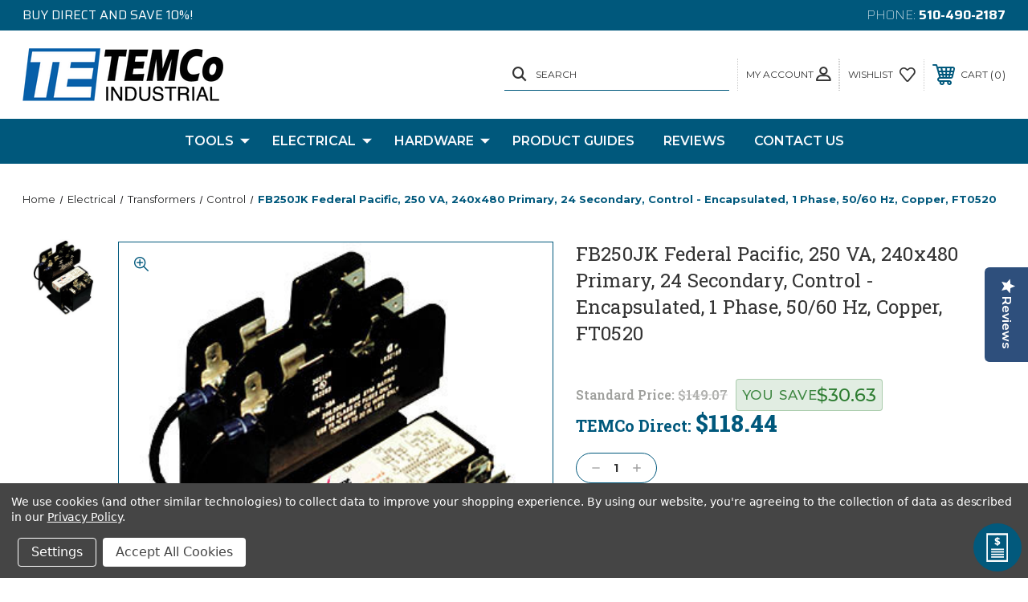

--- FILE ---
content_type: text/html; charset=UTF-8
request_url: https://temcoindustrial.com/federal-pacific-fb250jk-control-encapsulated-transformer-ft0520/
body_size: 27535
content:




<!DOCTYPE html>
<html class="no-js" lang="en">
    <head>
        <title>FB250JK Federal Pacific, 250 VA, 240x480 Primary, 24 Secondary, Control - Encapsulated, 1 Phase, 50/60 Hz, Copper, FT0520 - TEMCo Industrial</title>
        <link rel="dns-prefetch preconnect" href="https://cdn11.bigcommerce.com/s-pzel6zbao4" crossorigin><link rel="dns-prefetch preconnect" href="https://fonts.googleapis.com/" crossorigin><link rel="dns-prefetch preconnect" href="https://fonts.gstatic.com/" crossorigin>
        <meta property="product:price:amount" content="118.44" /><meta property="product:price:currency" content="USD" /><meta property="og:url" content="https://temcoindustrial.com/federal-pacific-fb250jk-control-encapsulated-transformer-ft0520/" /><meta property="og:site_name" content="TEMCo Industrial" /><meta name="keywords" content="federal pacific, transformer, FT0520, FB250JK"><meta name="description" content="240x480 Pri, 24 Sec - 0.25 kVA - 50/60 Hz - 1 Ph Open Copper Encapsulated"><link rel='canonical' href='https://temcoindustrial.com/federal-pacific-fb250jk-control-encapsulated-transformer-ft0520/' /><meta name='platform' content='bigcommerce.stencil' /><meta property="og:type" content="product" />
<meta property="og:title" content="FB250JK Federal Pacific, 250 VA, 240x480 Primary, 24 Secondary, Control - Encapsulated, 1 Phase, 50/60 Hz, Copper, FT0520" />
<meta property="og:description" content="240x480 Pri, 24 Sec - 0.25 kVA - 50/60 Hz - 1 Ph Open Copper Encapsulated" />
<meta property="og:image" content="https://cdn11.bigcommerce.com/s-pzel6zbao4/products/29358/images/225282/control-federal__20887.1768596646.386.513.jpg?c=1" />
<meta property="og:availability" content="instock" />
<meta property="pinterest:richpins" content="enabled" />
        
         

        <link href="https://cdn11.bigcommerce.com/s-pzel6zbao4/product_images/favicon.png?t=1614406998" rel="shortcut icon">
        <meta name="viewport" content="width=device-width, initial-scale=1, maximum-scale=1">
        

        <!-- JQUERY MIN LINK START -->
        <script type='text/javascript' src='https://bc-stencil-production.s3.amazonaws.com/DX9Nii5IV9JPaERACURkZ80GxGje8Qe7idI7W0ZkFmLk1wQ77HnGU1e4NCetTzawgxYTRg6PNtP2puRLixxIcNudo5NY23jcjDDALZOm3JMkvalHGbqMa49ACuK8_at3tIj02TYcp0GOaXZC04RfEEzdKewK2vjMq4o_YoDEY2g='></script><script src="https://cdn11.bigcommerce.com/s-pzel6zbao4/stencil/11e9af50-374e-0139-ffae-0242ac11000a/e/c4d6f960-d7bc-013e-f8fe-3e73ab65dab6/js/theme/elevate/jquery.min.js"></script>
        <!-- JQUERY MIN LINK END -->

        <!-- SLICK SLIDER LINKS START -->
        <link rel="stylesheet" type="text/css" href="https://cdn11.bigcommerce.com/s-pzel6zbao4/stencil/11e9af50-374e-0139-ffae-0242ac11000a/e/c4d6f960-d7bc-013e-f8fe-3e73ab65dab6/scss/elevate/slick.css"/>
        <script type="text/javascript" src="https://cdn11.bigcommerce.com/s-pzel6zbao4/stencil/11e9af50-374e-0139-ffae-0242ac11000a/e/c4d6f960-d7bc-013e-f8fe-3e73ab65dab6/js/theme/elevate/slick.min.js"></script>
        <!-- SLICK SLIDER LINKS END -->

        <!-- ICOMOON LINKS START -->
        <style type="text/css">
            @font-face {
                font-family: 'icomoon';
                src:  url('https://cdn11.bigcommerce.com/s-pzel6zbao4/stencil/11e9af50-374e-0139-ffae-0242ac11000a/e/c4d6f960-d7bc-013e-f8fe-3e73ab65dab6/fonts/icomoon.eot?pdewnu');
                src:  url('https://cdn11.bigcommerce.com/s-pzel6zbao4/stencil/11e9af50-374e-0139-ffae-0242ac11000a/e/c4d6f960-d7bc-013e-f8fe-3e73ab65dab6/fonts/icomoon.eot?pdewnu#iefix') format('embedded-opentype'),
                      url('https://cdn11.bigcommerce.com/s-pzel6zbao4/stencil/11e9af50-374e-0139-ffae-0242ac11000a/e/c4d6f960-d7bc-013e-f8fe-3e73ab65dab6/fonts/icomoon.ttf?pdewnu') format('truetype'),
                      url('https://cdn11.bigcommerce.com/s-pzel6zbao4/stencil/11e9af50-374e-0139-ffae-0242ac11000a/e/c4d6f960-d7bc-013e-f8fe-3e73ab65dab6/fonts/icomoon.woff?pdewnu') format('woff'),
                      url('https://cdn11.bigcommerce.com/s-pzel6zbao4/stencil/11e9af50-374e-0139-ffae-0242ac11000a/e/c4d6f960-d7bc-013e-f8fe-3e73ab65dab6/fonts/icomoon.svg?pdewnu#icomoon') format('svg');
                font-weight: normal;
                font-style: normal;
                font-display: block;
            }
        </style>
        <!-- ICOMOON LINKS END -->

        <script>
            document.documentElement.className = document.documentElement.className.replace('no-js', 'js'); 
        </script>

        <script>
    function browserSupportsAllFeatures() {
        return window.Promise
            && window.fetch
            && window.URL
            && window.URLSearchParams
            && window.WeakMap
            // object-fit support
            && ('objectFit' in document.documentElement.style);
    }

    function loadScript(src) {
        var js = document.createElement('script');
        js.src = src;
        js.onerror = function () {
            console.error('Failed to load polyfill script ' + src);
        };
        document.head.appendChild(js);
    }

    if (!browserSupportsAllFeatures()) {
        loadScript('https://cdn11.bigcommerce.com/s-pzel6zbao4/stencil/11e9af50-374e-0139-ffae-0242ac11000a/e/c4d6f960-d7bc-013e-f8fe-3e73ab65dab6/dist/theme-bundle.polyfills.js');
    }
</script>

        <script>
            window.lazySizesConfig = window.lazySizesConfig || {};
            window.lazySizesConfig.loadMode = 1;
        </script>
        <script async src="https://cdn11.bigcommerce.com/s-pzel6zbao4/stencil/11e9af50-374e-0139-ffae-0242ac11000a/e/c4d6f960-d7bc-013e-f8fe-3e73ab65dab6/dist/theme-bundle.head_async.js"></script>

        <link href="https://fonts.googleapis.com/css?family=Roboto+Slab:400,100,200,300,500,600,700,800,900%7CMontserrat:400,400i,500,500i,600,600i,700,700i,900,900i%7CSaira:400,100,200,300,500,600,700,800,900%7CCaveat:400,700&display=swap" rel="stylesheet">
        
        <link data-stencil-stylesheet href="https://cdn11.bigcommerce.com/s-pzel6zbao4/stencil/11e9af50-374e-0139-ffae-0242ac11000a/e/c4d6f960-d7bc-013e-f8fe-3e73ab65dab6/css/theme-b432fbd0-d226-013e-e584-4ea0a5dcd80a.css" rel="stylesheet">

        <!-- Start Tracking Code for analytics_googleanalytics4 -->

<script data-cfasync="false" src="https://cdn11.bigcommerce.com/shared/js/google_analytics4_bodl_subscribers-358423becf5d870b8b603a81de597c10f6bc7699.js" integrity="sha256-gtOfJ3Avc1pEE/hx6SKj/96cca7JvfqllWA9FTQJyfI=" crossorigin="anonymous"></script>
<script data-cfasync="false">
  (function () {
    window.dataLayer = window.dataLayer || [];

    function gtag(){
        dataLayer.push(arguments);
    }

    function initGA4(event) {
         function setupGtag() {
            function configureGtag() {
                gtag('js', new Date());
                gtag('set', 'developer_id.dMjk3Nj', true);
                gtag('config', 'G-MR78HSMCRX');
            }

            var script = document.createElement('script');

            script.src = 'https://www.googletagmanager.com/gtag/js?id=G-MR78HSMCRX';
            script.async = true;
            script.onload = configureGtag;

            document.head.appendChild(script);
        }

        setupGtag();

        if (typeof subscribeOnBodlEvents === 'function') {
            subscribeOnBodlEvents('G-MR78HSMCRX', true);
        }

        window.removeEventListener(event.type, initGA4);
    }

    gtag('consent', 'default', {"ad_storage":"denied","ad_user_data":"denied","ad_personalization":"denied","analytics_storage":"denied","functionality_storage":"denied"})
            

    var eventName = document.readyState === 'complete' ? 'consentScriptsLoaded' : 'DOMContentLoaded';
    window.addEventListener(eventName, initGA4, false);
  })()
</script>

<!-- End Tracking Code for analytics_googleanalytics4 -->


<script type="text/javascript" src="https://checkout-sdk.bigcommerce.com/v1/loader.js" defer ></script>
<script src="https://www.google.com/recaptcha/api.js" async defer></script>
<script>window.consentManagerStoreConfig = function () { return {"storeName":"TEMCo Industrial","privacyPolicyUrl":"https:\/\/temcoindustrial.com\/privacy-policy\/","writeKey":null,"improvedConsentManagerEnabled":true,"AlwaysIncludeScriptsWithConsentTag":true}; };</script>
<script type="text/javascript" src="https://cdn11.bigcommerce.com/shared/js/bodl-consent-32a446f5a681a22e8af09a4ab8f4e4b6deda6487.js" integrity="sha256-uitfaufFdsW9ELiQEkeOgsYedtr3BuhVvA4WaPhIZZY=" crossorigin="anonymous" defer></script>
<script type="text/javascript" src="https://cdn11.bigcommerce.com/shared/js/storefront/consent-manager-config-3013a89bb0485f417056882e3b5cf19e6588b7ba.js" defer></script>
<script type="text/javascript" src="https://cdn11.bigcommerce.com/shared/js/storefront/consent-manager-08633fe15aba542118c03f6d45457262fa9fac88.js" defer></script>
<script type="text/javascript">
var BCData = {"product_attributes":{"sku":"FT0520","upc":null,"mpn":"FB250JK","gtin":null,"weight":{"formatted":"10.10 LBS","value":10.1},"base":true,"image":null,"price":{"without_tax":{"formatted":"$118.44","value":118.44,"currency":"USD"},"tax_label":"Tax","rrp_without_tax":{"formatted":"$149.07","value":149.07,"currency":"USD"},"saved":{"formatted":"$30.63","value":30.63,"currency":"USD"}},"out_of_stock_behavior":"label_option","out_of_stock_message":"We regret to inform you, this product is currently out of stock.  We are working diligently to restock it soon!","available_modifier_values":[],"in_stock_attributes":[],"stock":null,"instock":true,"stock_message":null,"purchasable":true,"purchasing_message":null,"call_for_price_message":null}};
</script>
<script src="//filter.freshclick.co.uk/assets/client/freshclick-filter.js?202209130512" data-site="pzel6zbao4" data-customer-group="0" data-cat="" data-brand="" data-channel-id="" id="fresh_filter" defer></script><script data-bc-cookie-consent="3" type="text/plain">!function(){var e=window.location.search;if(e&&e.length>1&&localStorage){var l,o,t=e.slice(1).split("&");for(l=0;l<t.length;l++)o=(e=t[l].split("="))[1],(e=e[0])&&o&&("gclid"===e||"msclkid"===e||0===e.indexOf("utm"))&&localStorage.setItem(e,decodeURIComponent(o))}}();</script><script type="quoteninja-results"></script>
<script type="text/javascript">  window.freshclick_filter_configurations = "{\"search\":{\"is_search\":\"1\",\"search_container\":\"input[name=search_query]\",\"is_search_ajax\":\"1\",\"filter_color\":\"01587C\",\"login_for_price\":\"0\",\"login_for_price_text\":\"\",\"search_start\":\"2\",\"column_type\":\"2\",\"enterprise_search_style\":\"1\",\"is_auto_search\":\"1\",\"auto_search_wait_time\":\"600\",\"is_trending_now\":\"0\",\"is_recent_search\":\"1\",\"recent_search_language\":\"Recent Searches\",\"trending_now_language\":\"Trending Searches\",\"trending_now_search_count\":\"5\",\"trending_array\":[],\"search_category\":\"false\",\"search_js\":null}}"; </script>
 <script data-cfasync="false" src="https://microapps.bigcommerce.com/bodl-events/1.9.4/index.js" integrity="sha256-Y0tDj1qsyiKBRibKllwV0ZJ1aFlGYaHHGl/oUFoXJ7Y=" nonce="" crossorigin="anonymous"></script>
 <script data-cfasync="false" nonce="">

 (function() {
    function decodeBase64(base64) {
       const text = atob(base64);
       const length = text.length;
       const bytes = new Uint8Array(length);
       for (let i = 0; i < length; i++) {
          bytes[i] = text.charCodeAt(i);
       }
       const decoder = new TextDecoder();
       return decoder.decode(bytes);
    }
    window.bodl = JSON.parse(decodeBase64("[base64]"));
 })()

 </script>

<script nonce="">
(function () {
    var xmlHttp = new XMLHttpRequest();

    xmlHttp.open('POST', 'https://bes.gcp.data.bigcommerce.com/nobot');
    xmlHttp.setRequestHeader('Content-Type', 'application/json');
    xmlHttp.send('{"store_id":"1001579801","timezone_offset":"-5.0","timestamp":"2026-01-22T06:51:28.97706400Z","visit_id":"49add5e6-2a41-4ddd-b2a6-df8aa0fe2ecb","channel_id":1}');
})();
</script>

        
        <style>
/* Row layout */
.shipping-estimator__row {
  display: flex;
  gap: 10px;
  align-items: center;  /* visually center both */
  flex-wrap: wrap;
}

/* ZIP input size: narrower on desktop */
.shipping-estimator__zip {
  max-width: 220px;
  width: 100%;
  height: 42px;              /* tweak this number to match your button height */
  box-sizing: border-box;
}

.shipping-estimator__label {
  display: flex;
  align-items: center;
  gap: 6px;
}

/* Prevent flash of old title before JS updates it */
.shipping-estimator__title { visibility: hidden; }
.shipping-estimator__title.is-ready { visibility: visible; }

/* Make headline 2 sizes larger */
.shipping-estimator__title {
  font-size: 18px;
  line-height: 1.35;
}

/* Make truck icon orange */
.shipping-estimator__iconSvg {
  width: 40px;
  height: 40px;
  display: block;
  color: #E7721B;
}

/* FREE Shipping styling inside the title */
.shipping-estimator__free {
  font-weight: 800;
  color: #E7721B;
}

/* Button stays normal size on desktop */
.shipping-estimator__btn {
  white-space: nowrap;
  height: 42px;
  box-sizing: border-box;
  display: inline-flex;
  align-items: center;
  justify-content: center;
  margin: 0 !important;          /* kill any theme margin */
  padding-top: 0 !important;     /* override theme padding */
  padding-bottom: 0 !important;
  line-height: 1 !important;     /* avoid weird baseline offset */
}

/* Keep "ships TODAY/TOMORROW/NEXT business day" on one line */
.shipping-estimator__ships {
  white-space: nowrap;
}


/* Result styling: plain text (no green box) */
.shipping-estimator .shipping-estimator__result {
  display: block;
  margin-top: 10px;
  font-size: 18px; /* 2 sizes larger */
  line-height: 1.5;
  font-weight: 500;
  letter-spacing: 0.01em;
  font-family: system-ui, -apple-system, BlinkMacSystemFont,
               "Segoe UI", Roboto, "Helvetica Neue", Arial, sans-serif;
  color: inherit !important;     /* no forced green */
  background: transparent !important;
  border: 0 !important;
  padding: 0 !important;
  border-radius: 0 !important;
  box-shadow: none !important;
  white-space: normal;
}

.shipping-estimator .shipping-estimator__result:empty {
  display: none !important;
}

/* Orange emphasis for the "X business days (by ...)" part (NOT bold) */
.shipping-estimator .shipping-estimator__result .shipping-estimator__eta {
  font-weight: inherit;
  color: #E7721B;
}

/* Mobile tweaks */
@media (max-width: 768px) {
  .shipping-estimator__row {
    flex-direction: column;
    align-items: stretch;
  }

  .shipping-estimator__zip,
  .shipping-estimator__btn {
    width: 100%;
    max-width: none;   /* full width on mobile */
  }
}

</style>


    </head>
    <body class="outdoors product">
        
        <svg data-src="https://cdn11.bigcommerce.com/s-pzel6zbao4/stencil/11e9af50-374e-0139-ffae-0242ac11000a/e/c4d6f960-d7bc-013e-f8fe-3e73ab65dab6/img/icon-sprite.svg" class="icons-svg-sprite"></svg>

        <div class="custom-banners top"> 
        <div class="static-banner">
            <div class="container">
                <div class="static-banner-left show">
                        <p>Buy direct and save 10%! </p>
                </div>
                <div class="static-banner-right show">
                    <div class="store-number">
                        <span>
                            phone:
                            <a href="tel:510-490-2187">510-490-2187</a>
                        </span>
                    </div>
                </div>
            </div> 
        </div>
</div>
<header class="header left" sticky="true" role="banner">    
    <div class="container">
        <div class="main-header">
            <a href="#" class="mobileMenu-toggle show" data-mobile-menu-toggle="menu">
                <span class="mobileMenu-toggleIcon">Toggle menu</span>
            </a> 
            <div class="header-middle show">
                    <div class="header-logo header-logo--left logo-image">
                        <a href="https://temcoindustrial.com/" class="header-logo__link">
            <div class="header-logo-image-container">
                <img class="header-logo-image" src="https://cdn11.bigcommerce.com/s-pzel6zbao4/images/stencil/250x100/temco_logo-250x100_1610562989__99706.original.png" alt="TEMCo Industrial" title="TEMCo Industrial">
            </div>
</a>
                    </div>
            </div>
            <div class="leftside-header">
            <div class="header-left show">
                <ul class="navUser-section navUser-section--alt">
                    <li class="navUser-item navUser-item--account show">
                        <a class="navUser-action" href="javascript:void(0)">
                            <span class="show myacc-title">my account</span>
                            <span class="icon-profile show theme-icon" data-icon="&#xe913;"></span>
                        </a>
                        <div class="account-dropdown">
                                <a class="navUser-action" href="/login.php">
                                    <span class="icon-lock show theme-icon" data-icon="&#xe907;"></span>
                                    <span class="show">Sign in</span>
                                </a>
                                    <a class="navUser-action" href="/login.php?action=create_account">
                                        <span class="icon-edit-1 show theme-icon" data-icon="&#xe903;"></span>
                                        <span class="show">Register</span>
                                    </a>
                        </div>
                    </li> 
                    <li class="navUser-item navUser-item--search show">
                        <a class="navUser-action navUser-action--quickSearch" href="javascript:void(0)" data-search="quickSearch" aria-controls="quickSearch" aria-expanded="false">
                            <span class="icon-search show theme-icon" data-icon="&#xe90e;"></span>
                            <span class="show">Search</span>
                        </a>
                    </li>
                </ul>
                <div class="dropdown dropdown--quickSearch" id="quickSearch" aria-hidden="true" tabindex="-1" data-prevent-quick-search-close>
                    	<form class="form quick-search" action="/search.php">
        <fieldset class="form-fieldset">
            <div class="form-field">
                <label class="is-srOnly" for=>Search</label>
                <input class="form-input quick-search-input"
                       data-search-quick
                       name="search_query" 
					   id="search_query"
                       data-error-message="Search field cannot be empty."
                       placeholder="Search the store"
                       autocomplete="off"
                >
            </div>
        </fieldset>
    </form>
    <section class="quickSearchResults" data-bind="html: results"></section>
                    </div>
            </div>
            <div class="header-right show">
                <nav class="navUser">
    <ul class="navUser-section navUser-section--alt">
        
        <li class="navUser-item show">
            <a class="navUser-action navUser-item--compare" href="/compare" data-compare-nav>
                <span class="icon-random show theme-icon" data-icon="&#xe914;"></span>
                <span class="show countPill countPill--positive countPill--alt"></span>
            </a>
        </li>
        <li class="navUser-item navUser-item--wishlist show">
            <a class="navUser-action" href="/wishlist.php">
                <span class="show">wishlist</span>
                <span class="icon-wishlist show theme-icon" data-icon="&#xe919;"></span>
            </a>
        </li>
        <li class="navUser-item navUser-item--cart show">
            <a
                class="navUser-action"
                data-cart-preview
                data-dropdown="cart-preview-dropdown"
                data-options="align:right"
                href="/cart.php">
                <span class="icon-shopping-cart show theme-icon" data-icon="&#xe916;"></span>
                <span class="navUser-item-cartLabel show">Cart</span> 
                <span class="countPill cart-quantity show"></span>
            </a>

            <div class="dropdown-menu" id="cart-preview-dropdown" data-dropdown-content aria-hidden="true"></div>
        </li>
    </ul>
</nav>
            </div>
            </div>
        </div>  
    </div>

    
    <div class="navPages-container" id="menu" data-menu>
        <nav class="navPages">
    <div class="navPages-quickSearch">
        	<form class="form quick-search" action="/search.php">
        <fieldset class="form-fieldset">
            <div class="form-field">
                <label class="is-srOnly" for=>Search</label>
                <input class="form-input quick-search-input"
                       data-search-quick
                       name="search_query" 
					   id="search_query"
                       data-error-message="Search field cannot be empty."
                       placeholder="Search the store"
                       autocomplete="off"
                >
            </div>
        </fieldset>
    </form>
    <section class="quickSearchResults" data-bind="html: results"></section>
        </div>
    <ul class="navPages-list desktop-menu">
            <li class="navPages-item menu-4-columns">
                <a class="show navPages-action has-subMenu" href="https://temcoindustrial.com/tools/">
   Tools 
    <i class="icon navPages-action-moreIcon" aria-hidden="true">
        <span class="icon-multimedia theme-icon" data-icon="&#xe902;"></span>
    </i>
</a> 
<span class="show custom_icon main_icon">
    <i class="icon navPages-action-moreIcon" aria-hidden="true">
        <span class="icon-multimedia theme-icon" data-icon="&#xe902;"></span>
    </i>
</span> 
<div class="navPage-subMenu " id="navPages-53" aria-hidden="true" tabindex="-1">
    <ul class="navPage-subMenu-list level-1 ">
            <li class="navPage-subMenu-item">
                    <a
                        class="show navPage-subMenu-action navPages-action has-subMenu"
                        href="https://temcoindustrial.com/tools/cutters-strippers-crimpers/">
                       Cutters | Strippers | Crimpers 
                    </a>
                    <span class="show custom_icon sub_icon"> 
                        <i class="icon navPages-action-moreIcon" aria-hidden="true">
                            <span class="icon-multimedia theme-icon" data-icon="&#xe902;"></span>
                        </i>
                    </span>
                    <ul class="navPage-childList" id="navPages-25">
                        <li class="navPage-childList-item">
                                    <a class="navPage-childList-action navPages-action" href="https://temcoindustrial.com/tools/cutters-strippers-crimpers/wire-crimpers/">Wire Crimpers</a>
                        </li>
                        <li class="navPage-childList-item">
                                    <a class="navPage-childList-action navPages-action" href="https://temcoindustrial.com/tools/cutters-crimpers/wire-cutters/">Wire Cutters</a>
                        </li>
                        <li class="navPage-childList-item">
                                    <a class="navPage-childList-action navPages-action" href="https://temcoindustrial.com/tools/cutters-crimpers/wire-strippers/">Wire Strippers</a>
                        </li>
                    </ul>
            </li>
            <li class="navPage-subMenu-item">
                    <a class="navPage-subMenu-action navPages-action" href="https://temcoindustrial.com/tools/conduit-benders-heat-blankets/">Conduit Benders | Heat Blankets</a>
            </li>
            <li class="navPage-subMenu-item">
                    <a
                        class="show navPage-subMenu-action navPages-action has-subMenu"
                        href="https://temcoindustrial.com/tools/punches/">
                       Punches 
                    </a>
                    <span class="show custom_icon sub_icon"> 
                        <i class="icon navPages-action-moreIcon" aria-hidden="true">
                            <span class="icon-multimedia theme-icon" data-icon="&#xe902;"></span>
                        </i>
                    </span>
                    <ul class="navPage-childList" id="navPages-103">
                        <li class="navPage-childList-item">
                                    <a class="navPage-childList-action navPages-action" href="https://temcoindustrial.com/tools/knockout-punches/">Knockout Punches</a>
                        </li>
                        <li class="navPage-childList-item">
                                    <a class="navPage-childList-action navPages-action" href="https://temcoindustrial.com/knockout-punches/punch-dies/">Punch Dies</a>
                        </li>
                        <li class="navPage-childList-item">
                                    <a class="navPage-childList-action navPages-action" href="https://temcoindustrial.com/tools/punches/dimple-dies/">Dimple Dies</a>
                        </li>
                        <li class="navPage-childList-item">
                                    <a class="navPage-childList-action navPages-action" href="https://temcoindustrial.com/knockout-punches/stud-punches/">Stud Punches</a>
                        </li>
                        <li class="navPage-childList-item">
                                    <a class="navPage-childList-action navPages-action" href="https://temcoindustrial.com/knockout-punches/draw-stud-adapters/">Draw Stud Adapters</a>
                        </li>
                        <li class="navPage-childList-item">
                                    <a class="navPage-childList-action navPages-action" href="https://temcoindustrial.com/knockout-punches/step-drill-bits/">Step Drill Bits</a>
                        </li>
                    </ul>
            </li>
            <li class="navPage-subMenu-item">
                    <a
                        class="show navPage-subMenu-action navPages-action has-subMenu"
                        href="https://temcoindustrial.com/tools/hydraulics/">
                       Hydraulics 
                    </a>
                    <span class="show custom_icon sub_icon"> 
                        <i class="icon navPages-action-moreIcon" aria-hidden="true">
                            <span class="icon-multimedia theme-icon" data-icon="&#xe902;"></span>
                        </i>
                    </span>
                    <ul class="navPage-childList" id="navPages-28">
                        <li class="navPage-childList-item">
                                    <a class="navPage-childList-action navPages-action" href="https://temcoindustrial.com/tools/hydraulics/cylinders/">Cylinders</a>
                        </li>
                        <li class="navPage-childList-item">
                                    <a class="navPage-childList-action navPages-action" href="https://temcoindustrial.com/tools/hydraulics/pumps/">Pumps</a>
                        </li>
                        <li class="navPage-childList-item">
                                    <a class="navPage-childList-action navPages-action" href="https://temcoindustrial.com/tools/hydraulics/jacks/">Jacks</a>
                        </li>
                        <li class="navPage-childList-item">
                                    <a class="navPage-childList-action navPages-action" href="https://temcoindustrial.com/tools/hydraulics/fittings/">Fittings</a>
                        </li>
                    </ul>
            </li>
            <li class="navPage-subMenu-item">
                    <a
                        class="show navPage-subMenu-action navPages-action has-subMenu"
                        href="https://temcoindustrial.com/tools/spare-parts/">
                       Spare Parts 
                    </a>
                    <span class="show custom_icon sub_icon"> 
                        <i class="icon navPages-action-moreIcon" aria-hidden="true">
                            <span class="icon-multimedia theme-icon" data-icon="&#xe902;"></span>
                        </i>
                    </span>
                    <ul class="navPage-childList" id="navPages-126">
                        <li class="navPage-childList-item">
                                    <a class="navPage-childList-action navPages-action" href="https://temcoindustrial.com/tools/spare-parts/cases/">Cases</a>
                        </li>
                        <li class="navPage-childList-item">
                                    <a class="navPage-childList-action navPages-action" href="https://temcoindustrial.com/tools/spare-parts/crimpers/">Crimpers</a>
                        </li>
                        <li class="navPage-childList-item">
                                    <a class="navPage-childList-action navPages-action" href="https://temcoindustrial.com/tools/spare-parts/knockout-punches/">Knockout Punches</a>
                        </li>
                        <li class="navPage-childList-item">
                                    <a class="navPage-childList-action navPages-action" href="https://temcoindustrial.com/tools/spare-parts/pumps-and-cylinders/">Pumps and Cylinders</a>
                        </li>
                    </ul>
            </li>
            <li class="navPage-subMenu-item">
                    <a class="navPage-subMenu-action navPages-action" href="https://temcoindustrial.com/tools/concrete-vibrator/">Concrete Vibrator</a>
            </li>
            <li class="navPage-subMenu-item">
                    <a
                        class="show navPage-subMenu-action navPages-action has-subMenu"
                        href="https://temcoindustrial.com/tools/drivers/">
                       Drivers 
                    </a>
                    <span class="show custom_icon sub_icon"> 
                        <i class="icon navPages-action-moreIcon" aria-hidden="true">
                            <span class="icon-multimedia theme-icon" data-icon="&#xe902;"></span>
                        </i>
                    </span>
                    <ul class="navPage-childList" id="navPages-134">
                        <li class="navPage-childList-item">
                                    <a class="navPage-childList-action navPages-action" href="https://temcoindustrial.com/tools/t-post-drivers/">T Post Drivers</a>
                        </li>
                        <li class="navPage-childList-item">
                                    <a class="navPage-childList-action navPages-action" href="https://temcoindustrial.com/ground-rod-drivers/">Ground Rod Drivers</a>
                        </li>
                    </ul>
            </li>
    </ul>
</div>
            </li>
            <li class="navPages-item menu-4-columns">
                <a class="show navPages-action has-subMenu activePage" href="https://temcoindustrial.com/electrical/">
   Electrical 
    <i class="icon navPages-action-moreIcon" aria-hidden="true">
        <span class="icon-multimedia theme-icon" data-icon="&#xe902;"></span>
    </i>
</a> 
<span class="show custom_icon main_icon">
    <i class="icon navPages-action-moreIcon" aria-hidden="true">
        <span class="icon-multimedia theme-icon" data-icon="&#xe902;"></span>
    </i>
</span> 
<div class="navPage-subMenu " id="navPages-54" aria-hidden="true" tabindex="-1">
    <ul class="navPage-subMenu-list level-1 ">
            <li class="navPage-subMenu-item">
                    <a
                        class="show navPage-subMenu-action navPages-action has-subMenu"
                        href="https://temcoindustrial.com/electrical/capacitors/">
                       Capacitors 
                    </a>
                    <span class="show custom_icon sub_icon"> 
                        <i class="icon navPages-action-moreIcon" aria-hidden="true">
                            <span class="icon-multimedia theme-icon" data-icon="&#xe902;"></span>
                        </i>
                    </span>
                    <ul class="navPage-childList" id="navPages-56">
                        <li class="navPage-childList-item">
                                    <a class="navPage-childList-action navPages-action" href="https://temcoindustrial.com/electrical/capacitors/run-capacitors/">Run Capacitors</a>
                        </li>
                        <li class="navPage-childList-item">
                                    <a class="navPage-childList-action navPages-action" href="https://temcoindustrial.com/electrical/capacitors/motor-start-capacitors/">Start Capacitors</a>
                        </li>
                    </ul>
            </li>
            <li class="navPage-subMenu-item">
                    <a
                        class="show navPage-subMenu-action navPages-action has-subMenu"
                        href="https://temcoindustrial.com/electrical/solar/">
                       Solar 
                    </a>
                    <span class="show custom_icon sub_icon"> 
                        <i class="icon navPages-action-moreIcon" aria-hidden="true">
                            <span class="icon-multimedia theme-icon" data-icon="&#xe902;"></span>
                        </i>
                    </span>
                    <ul class="navPage-childList" id="navPages-64">
                        <li class="navPage-childList-item">
                                    <a class="navPage-childList-action navPages-action" href="https://temcoindustrial.com/electrical/solar/wire/">Wire</a>
                        </li>
                        <li class="navPage-childList-item">
                                    <a class="navPage-childList-action navPages-action" href="https://temcoindustrial.com/electrical/solar/extensions/">Extensions</a>
                        </li>
                        <li class="navPage-childList-item">
                                    <a class="navPage-childList-action navPages-action" href="https://temcoindustrial.com/electrical/solar/staubli-mc4-connectors/">Staubli MC4 Connectors</a>
                        </li>
                        <li class="navPage-childList-item">
                                    <a class="navPage-childList-action navPages-action" href="https://temcoindustrial.com/electrical/solar/tools/">Tools</a>
                        </li>
                    </ul>
            </li>
            <li class="navPage-subMenu-item">
                    <a
                        class="show navPage-subMenu-action navPages-action has-subMenu activePage"
                        href="https://temcoindustrial.com/electrical/transformers/">
                       Transformers 
                    </a>
                    <span class="show custom_icon sub_icon"> 
                        <i class="icon navPages-action-moreIcon" aria-hidden="true">
                            <span class="icon-multimedia theme-icon" data-icon="&#xe902;"></span>
                        </i>
                    </span>
                    <ul class="navPage-childList" id="navPages-72">
                        <li class="navPage-childList-item">
                                    <a class="navPage-childList-action navPages-action" href="https://temcoindustrial.com/electrical/transformers/autotransformers/">Autotransformers</a>
                        </li>
                        <li class="navPage-childList-item">
                                    <a class="navPage-childList-action navPages-action" href="https://temcoindustrial.com/electrical/transformers/buck-boost/">Buck Boost</a>
                        </li>
                        <li class="navPage-childList-item">
                                    <a class="navPage-childList-action navPages-action activePage" href="https://temcoindustrial.com/electrical/transformers/control/">Control</a>
                        </li>
                        <li class="navPage-childList-item">
                                    <a class="navPage-childList-action navPages-action" href="https://temcoindustrial.com/electrical/transformers/control-medium-voltage/">Control - Medium Voltage</a>
                        </li>
                        <li class="navPage-childList-item">
                                    <a class="navPage-childList-action navPages-action" href="https://temcoindustrial.com/electrical/transformers/drive-isolation/">Drive Isolation</a>
                        </li>
                        <li class="navPage-childList-item">
                                    <a class="navPage-childList-action navPages-action" href="https://temcoindustrial.com/electrical/transformers/european-voltage/">European Voltage</a>
                        </li>
                        <li class="navPage-childList-item">
                                    <a class="navPage-childList-action navPages-action" href="https://temcoindustrial.com/electrical/transformers/isolation/">Isolation</a>
                        </li>
                        <li class="navPage-childList-item">
                                    <a class="navPage-childList-action navPages-action" href="https://temcoindustrial.com/electrical/transformers/k-factor/">K-Factor</a>
                        </li>
                        <li class="navPage-childList-item">
                                    <a class="navPage-childList-action navPages-action" href="https://temcoindustrial.com/electrical/transformers/medium-voltage/">Medium Voltage</a>
                        </li>
                    </ul>
            </li>
            <li class="navPage-subMenu-item">
                    <a
                        class="show navPage-subMenu-action navPages-action has-subMenu"
                        href="https://temcoindustrial.com/wire/">
                       Wire 
                    </a>
                    <span class="show custom_icon sub_icon"> 
                        <i class="icon navPages-action-moreIcon" aria-hidden="true">
                            <span class="icon-multimedia theme-icon" data-icon="&#xe902;"></span>
                        </i>
                    </span>
                    <ul class="navPage-childList" id="navPages-46">
                        <li class="navPage-childList-item">
                                    <a class="navPage-childList-action navPages-action" href="https://temcoindustrial.com/electrical/wire/welding-cable/">Welding Cable</a>
                        </li>
                        <li class="navPage-childList-item">
                                    <a class="navPage-childList-action navPages-action" href="https://temcoindustrial.com/electrical/wire/solar-cable/">Solar Cable</a>
                        </li>
                        <li class="navPage-childList-item">
                                    <a class="navPage-childList-action navPages-action" href="https://temcoindustrial.com/wire/terminals/">Terminals</a>
                        </li>
                        <li class="navPage-childList-item">
                                    <a class="navPage-childList-action navPages-action" href="https://temcoindustrial.com/electrical/wire/heat-shrink/">Heat Shrink</a>
                        </li>
                        <li class="navPage-childList-item">
                                    <a class="navPage-childList-action navPages-action" href="https://temcoindustrial.com/electrical/plugs-cords/">Plugs &amp; Cords</a>
                        </li>
                        <li class="navPage-childList-item">
                                    <a class="navPage-childList-action navPages-action" href="https://temcoindustrial.com/electrical/wire/resistance-wire/">Resistance Wire</a>
                        </li>
                        <li class="navPage-childList-item">
                                    <a class="navPage-childList-action navPages-action" href="https://temcoindustrial.com/electrical/wire/non-resistance/">Non-Resistance</a>
                        </li>
                    </ul>
            </li>
            <li class="navPage-subMenu-item">
                    <a
                        class="show navPage-subMenu-action navPages-action has-subMenu"
                        href="https://temcoindustrial.com/electrical/relays-switches/">
                       Relays &amp; Switches 
                    </a>
                    <span class="show custom_icon sub_icon"> 
                        <i class="icon navPages-action-moreIcon" aria-hidden="true">
                            <span class="icon-multimedia theme-icon" data-icon="&#xe902;"></span>
                        </i>
                    </span>
                    <ul class="navPage-childList" id="navPages-55">
                        <li class="navPage-childList-item">
                                    <a class="navPage-childList-action navPages-action" href="https://temcoindustrial.com/automotive-relays/">Automotive Relays</a>
                        </li>
                        <li class="navPage-childList-item">
                                    <a class="navPage-childList-action navPages-action" href="https://temcoindustrial.com/electrical/relays-switches/foot-switches/">Foot switches</a>
                        </li>
                        <li class="navPage-childList-item">
                                    <a class="navPage-childList-action navPages-action" href="https://temcoindustrial.com/electrical/relays-switches/relay-harnesses/">Relay Harnesses</a>
                        </li>
                        <li class="navPage-childList-item">
                                    <a class="navPage-childList-action navPages-action" href="https://temcoindustrial.com/electrical/relays-switches/toggle-switches/">Toggle Switches</a>
                        </li>
                        <li class="navPage-childList-item">
                                    <a class="navPage-childList-action navPages-action" href="https://temcoindustrial.com/switches-relays/float-switches/">Float Switches</a>
                        </li>
                    </ul>
            </li>
    </ul>
</div>
            </li>
            <li class="navPages-item menu-4-columns">
                <a class="show navPages-action has-subMenu" href="https://temcoindustrial.com/hardware/">
   Hardware 
    <i class="icon navPages-action-moreIcon" aria-hidden="true">
        <span class="icon-multimedia theme-icon" data-icon="&#xe902;"></span>
    </i>
</a> 
<span class="show custom_icon main_icon">
    <i class="icon navPages-action-moreIcon" aria-hidden="true">
        <span class="icon-multimedia theme-icon" data-icon="&#xe902;"></span>
    </i>
</span> 
<div class="navPage-subMenu " id="navPages-63" aria-hidden="true" tabindex="-1">
    <ul class="navPage-subMenu-list level-1 ">
            <li class="navPage-subMenu-item">
                    <a
                        class="show navPage-subMenu-action navPages-action has-subMenu"
                        href="https://temcoindustrial.com/hardware/automotive/">
                       Automotive 
                    </a>
                    <span class="show custom_icon sub_icon"> 
                        <i class="icon navPages-action-moreIcon" aria-hidden="true">
                            <span class="icon-multimedia theme-icon" data-icon="&#xe902;"></span>
                        </i>
                    </span>
                    <ul class="navPage-childList" id="navPages-122">
                        <li class="navPage-childList-item">
                                    <a class="navPage-childList-action navPages-action" href="https://temcoindustrial.com/hardware/hitch-step/">Hitch Step</a>
                        </li>
                        <li class="navPage-childList-item">
                                    <a class="navPage-childList-action navPages-action" href="https://temcoindustrial.com/hardware/spiral-hose-wrap/">Spiral Hose Wrap</a>
                        </li>
                    </ul>
            </li>
            <li class="navPage-subMenu-item">
                    <a
                        class="show navPage-subMenu-action navPages-action has-subMenu"
                        href="https://temcoindustrial.com/hardware/household/">
                       Household 
                    </a>
                    <span class="show custom_icon sub_icon"> 
                        <i class="icon navPages-action-moreIcon" aria-hidden="true">
                            <span class="icon-multimedia theme-icon" data-icon="&#xe902;"></span>
                        </i>
                    </span>
                    <ul class="navPage-childList" id="navPages-123">
                        <li class="navPage-childList-item">
                                    <a class="navPage-childList-action navPages-action" href="https://temcoindustrial.com/hardware/lock-light/">Lock Light</a>
                        </li>
                    </ul>
            </li>
            <li class="navPage-subMenu-item">
                    <a
                        class="show navPage-subMenu-action navPages-action has-subMenu"
                        href="https://temcoindustrial.com/shop-all/valves/">
                       Valves 
                    </a>
                    <span class="show custom_icon sub_icon"> 
                        <i class="icon navPages-action-moreIcon" aria-hidden="true">
                            <span class="icon-multimedia theme-icon" data-icon="&#xe902;"></span>
                        </i>
                    </span>
                    <ul class="navPage-childList" id="navPages-48">
                        <li class="navPage-childList-item">
                                    <a class="navPage-childList-action navPages-action" href="https://temcoindustrial.com/hardware/valves/pneumatic-control-valves/">Pneumatic Control Valves</a>
                        </li>
                        <li class="navPage-childList-item">
                                    <a class="navPage-childList-action navPages-action" href="https://temcoindustrial.com/hardware/valves/pneumatic-exhaust-silencers/">Pneumatic Exhaust Silencers</a>
                        </li>
                        <li class="navPage-childList-item">
                                    <a class="navPage-childList-action navPages-action" href="https://temcoindustrial.com/hardware/valves/pneumatic-fittings/">Pneumatic Fittings</a>
                        </li>
                    </ul>
            </li>
            <li class="navPage-subMenu-item">
                    <a
                        class="show navPage-subMenu-action navPages-action has-subMenu"
                        href="https://temcoindustrial.com/tools/lifting-hooks-shackles/">
                       Lifting hooks &amp; Shackles 
                    </a>
                    <span class="show custom_icon sub_icon"> 
                        <i class="icon navPages-action-moreIcon" aria-hidden="true">
                            <span class="icon-multimedia theme-icon" data-icon="&#xe902;"></span>
                        </i>
                    </span>
                    <ul class="navPage-childList" id="navPages-33">
                        <li class="navPage-childList-item">
                                    <a class="navPage-childList-action navPages-action" href="https://temcoindustrial.com/lifting-hooks-shackles/lifting-hooks/">Lifting Hooks</a>
                        </li>
                        <li class="navPage-childList-item">
                                    <a class="navPage-childList-action navPages-action" href="https://temcoindustrial.com/lifting-hooks-shackles/shackles/">Shackles</a>
                        </li>
                    </ul>
            </li>
    </ul>
</div>
            </li>
                 <li class="navPages-item navPages-item-page">
                     <a class="navPages-action" href="https://temcoindustrial.com/product-guides/">Product Guides</a>
                 </li>
                 <li class="navPages-item navPages-item-page">
                     <a class="navPages-action" href="https://temcoindustrial.com/reviews">Reviews</a>
                 </li>
                 <li class="navPages-item navPages-item-page">
                     <a class="navPages-action" href="https://temcoindustrial.com/contact-us/">Contact Us</a>
                 </li>

    </ul>
    
    
    <ul class="navPages-list mobile-menu">
            <li class="navPages-item menu-4-columns">
                <a class="show navPages-action has-subMenu" href="https://temcoindustrial.com/tools/">
   Tools 
    <i class="icon navPages-action-moreIcon" aria-hidden="true">
        <span class="icon-multimedia theme-icon" data-icon="&#xe902;"></span>
    </i>
</a> 
<span class="show custom_icon main_icon">
    <i class="icon navPages-action-moreIcon" aria-hidden="true">
        <span class="icon-multimedia theme-icon" data-icon="&#xe902;"></span>
    </i>
</span> 
<div class="navPage-subMenu " id="navPages-53" aria-hidden="true" tabindex="-1">
    <ul class="navPage-subMenu-list level-1 ">
            <li class="navPage-subMenu-item">
                    <a
                        class="show navPage-subMenu-action navPages-action has-subMenu"
                        href="https://temcoindustrial.com/tools/cutters-strippers-crimpers/">
                       Cutters | Strippers | Crimpers 
                    </a>
                    <span class="show custom_icon sub_icon"> 
                        <i class="icon navPages-action-moreIcon" aria-hidden="true">
                            <span class="icon-multimedia theme-icon" data-icon="&#xe902;"></span>
                        </i>
                    </span>
                    <ul class="navPage-childList" id="navPages-25">
                        <li class="navPage-childList-item">
                                    <a class="navPage-childList-action navPages-action" href="https://temcoindustrial.com/tools/cutters-strippers-crimpers/wire-crimpers/">Wire Crimpers</a>
                        </li>
                        <li class="navPage-childList-item">
                                    <a class="navPage-childList-action navPages-action" href="https://temcoindustrial.com/tools/cutters-crimpers/wire-cutters/">Wire Cutters</a>
                        </li>
                        <li class="navPage-childList-item">
                                    <a class="navPage-childList-action navPages-action" href="https://temcoindustrial.com/tools/cutters-crimpers/wire-strippers/">Wire Strippers</a>
                        </li>
                    </ul>
            </li>
            <li class="navPage-subMenu-item">
                    <a class="navPage-subMenu-action navPages-action" href="https://temcoindustrial.com/tools/conduit-benders-heat-blankets/">Conduit Benders | Heat Blankets</a>
            </li>
            <li class="navPage-subMenu-item">
                    <a
                        class="show navPage-subMenu-action navPages-action has-subMenu"
                        href="https://temcoindustrial.com/tools/punches/">
                       Punches 
                    </a>
                    <span class="show custom_icon sub_icon"> 
                        <i class="icon navPages-action-moreIcon" aria-hidden="true">
                            <span class="icon-multimedia theme-icon" data-icon="&#xe902;"></span>
                        </i>
                    </span>
                    <ul class="navPage-childList" id="navPages-103">
                        <li class="navPage-childList-item">
                                    <a class="navPage-childList-action navPages-action" href="https://temcoindustrial.com/tools/knockout-punches/">Knockout Punches</a>
                        </li>
                        <li class="navPage-childList-item">
                                    <a class="navPage-childList-action navPages-action" href="https://temcoindustrial.com/knockout-punches/punch-dies/">Punch Dies</a>
                        </li>
                        <li class="navPage-childList-item">
                                    <a class="navPage-childList-action navPages-action" href="https://temcoindustrial.com/tools/punches/dimple-dies/">Dimple Dies</a>
                        </li>
                        <li class="navPage-childList-item">
                                    <a class="navPage-childList-action navPages-action" href="https://temcoindustrial.com/knockout-punches/stud-punches/">Stud Punches</a>
                        </li>
                        <li class="navPage-childList-item">
                                    <a class="navPage-childList-action navPages-action" href="https://temcoindustrial.com/knockout-punches/draw-stud-adapters/">Draw Stud Adapters</a>
                        </li>
                        <li class="navPage-childList-item">
                                    <a class="navPage-childList-action navPages-action" href="https://temcoindustrial.com/knockout-punches/step-drill-bits/">Step Drill Bits</a>
                        </li>
                    </ul>
            </li>
            <li class="navPage-subMenu-item">
                    <a
                        class="show navPage-subMenu-action navPages-action has-subMenu"
                        href="https://temcoindustrial.com/tools/hydraulics/">
                       Hydraulics 
                    </a>
                    <span class="show custom_icon sub_icon"> 
                        <i class="icon navPages-action-moreIcon" aria-hidden="true">
                            <span class="icon-multimedia theme-icon" data-icon="&#xe902;"></span>
                        </i>
                    </span>
                    <ul class="navPage-childList" id="navPages-28">
                        <li class="navPage-childList-item">
                                    <a class="navPage-childList-action navPages-action" href="https://temcoindustrial.com/tools/hydraulics/cylinders/">Cylinders</a>
                        </li>
                        <li class="navPage-childList-item">
                                    <a class="navPage-childList-action navPages-action" href="https://temcoindustrial.com/tools/hydraulics/pumps/">Pumps</a>
                        </li>
                        <li class="navPage-childList-item">
                                    <a class="navPage-childList-action navPages-action" href="https://temcoindustrial.com/tools/hydraulics/jacks/">Jacks</a>
                        </li>
                        <li class="navPage-childList-item">
                                    <a class="navPage-childList-action navPages-action" href="https://temcoindustrial.com/tools/hydraulics/fittings/">Fittings</a>
                        </li>
                    </ul>
            </li>
            <li class="navPage-subMenu-item">
                    <a
                        class="show navPage-subMenu-action navPages-action has-subMenu"
                        href="https://temcoindustrial.com/tools/spare-parts/">
                       Spare Parts 
                    </a>
                    <span class="show custom_icon sub_icon"> 
                        <i class="icon navPages-action-moreIcon" aria-hidden="true">
                            <span class="icon-multimedia theme-icon" data-icon="&#xe902;"></span>
                        </i>
                    </span>
                    <ul class="navPage-childList" id="navPages-126">
                        <li class="navPage-childList-item">
                                    <a class="navPage-childList-action navPages-action" href="https://temcoindustrial.com/tools/spare-parts/cases/">Cases</a>
                        </li>
                        <li class="navPage-childList-item">
                                    <a class="navPage-childList-action navPages-action" href="https://temcoindustrial.com/tools/spare-parts/crimpers/">Crimpers</a>
                        </li>
                        <li class="navPage-childList-item">
                                    <a class="navPage-childList-action navPages-action" href="https://temcoindustrial.com/tools/spare-parts/knockout-punches/">Knockout Punches</a>
                        </li>
                        <li class="navPage-childList-item">
                                    <a class="navPage-childList-action navPages-action" href="https://temcoindustrial.com/tools/spare-parts/pumps-and-cylinders/">Pumps and Cylinders</a>
                        </li>
                    </ul>
            </li>
            <li class="navPage-subMenu-item">
                    <a class="navPage-subMenu-action navPages-action" href="https://temcoindustrial.com/tools/concrete-vibrator/">Concrete Vibrator</a>
            </li>
            <li class="navPage-subMenu-item">
                    <a
                        class="show navPage-subMenu-action navPages-action has-subMenu"
                        href="https://temcoindustrial.com/tools/drivers/">
                       Drivers 
                    </a>
                    <span class="show custom_icon sub_icon"> 
                        <i class="icon navPages-action-moreIcon" aria-hidden="true">
                            <span class="icon-multimedia theme-icon" data-icon="&#xe902;"></span>
                        </i>
                    </span>
                    <ul class="navPage-childList" id="navPages-134">
                        <li class="navPage-childList-item">
                                    <a class="navPage-childList-action navPages-action" href="https://temcoindustrial.com/tools/t-post-drivers/">T Post Drivers</a>
                        </li>
                        <li class="navPage-childList-item">
                                    <a class="navPage-childList-action navPages-action" href="https://temcoindustrial.com/ground-rod-drivers/">Ground Rod Drivers</a>
                        </li>
                    </ul>
            </li>
    </ul>
</div>
            </li>
            <li class="navPages-item menu-4-columns">
                <a class="show navPages-action has-subMenu activePage" href="https://temcoindustrial.com/electrical/">
   Electrical 
    <i class="icon navPages-action-moreIcon" aria-hidden="true">
        <span class="icon-multimedia theme-icon" data-icon="&#xe902;"></span>
    </i>
</a> 
<span class="show custom_icon main_icon">
    <i class="icon navPages-action-moreIcon" aria-hidden="true">
        <span class="icon-multimedia theme-icon" data-icon="&#xe902;"></span>
    </i>
</span> 
<div class="navPage-subMenu " id="navPages-54" aria-hidden="true" tabindex="-1">
    <ul class="navPage-subMenu-list level-1 ">
            <li class="navPage-subMenu-item">
                    <a
                        class="show navPage-subMenu-action navPages-action has-subMenu"
                        href="https://temcoindustrial.com/electrical/capacitors/">
                       Capacitors 
                    </a>
                    <span class="show custom_icon sub_icon"> 
                        <i class="icon navPages-action-moreIcon" aria-hidden="true">
                            <span class="icon-multimedia theme-icon" data-icon="&#xe902;"></span>
                        </i>
                    </span>
                    <ul class="navPage-childList" id="navPages-56">
                        <li class="navPage-childList-item">
                                    <a class="navPage-childList-action navPages-action" href="https://temcoindustrial.com/electrical/capacitors/run-capacitors/">Run Capacitors</a>
                        </li>
                        <li class="navPage-childList-item">
                                    <a class="navPage-childList-action navPages-action" href="https://temcoindustrial.com/electrical/capacitors/motor-start-capacitors/">Start Capacitors</a>
                        </li>
                    </ul>
            </li>
            <li class="navPage-subMenu-item">
                    <a
                        class="show navPage-subMenu-action navPages-action has-subMenu"
                        href="https://temcoindustrial.com/electrical/solar/">
                       Solar 
                    </a>
                    <span class="show custom_icon sub_icon"> 
                        <i class="icon navPages-action-moreIcon" aria-hidden="true">
                            <span class="icon-multimedia theme-icon" data-icon="&#xe902;"></span>
                        </i>
                    </span>
                    <ul class="navPage-childList" id="navPages-64">
                        <li class="navPage-childList-item">
                                    <a class="navPage-childList-action navPages-action" href="https://temcoindustrial.com/electrical/solar/wire/">Wire</a>
                        </li>
                        <li class="navPage-childList-item">
                                    <a class="navPage-childList-action navPages-action" href="https://temcoindustrial.com/electrical/solar/extensions/">Extensions</a>
                        </li>
                        <li class="navPage-childList-item">
                                    <a class="navPage-childList-action navPages-action" href="https://temcoindustrial.com/electrical/solar/staubli-mc4-connectors/">Staubli MC4 Connectors</a>
                        </li>
                        <li class="navPage-childList-item">
                                    <a class="navPage-childList-action navPages-action" href="https://temcoindustrial.com/electrical/solar/tools/">Tools</a>
                        </li>
                    </ul>
            </li>
            <li class="navPage-subMenu-item">
                    <a
                        class="show navPage-subMenu-action navPages-action has-subMenu activePage"
                        href="https://temcoindustrial.com/electrical/transformers/">
                       Transformers 
                    </a>
                    <span class="show custom_icon sub_icon"> 
                        <i class="icon navPages-action-moreIcon" aria-hidden="true">
                            <span class="icon-multimedia theme-icon" data-icon="&#xe902;"></span>
                        </i>
                    </span>
                    <ul class="navPage-childList" id="navPages-72">
                        <li class="navPage-childList-item">
                                    <a class="navPage-childList-action navPages-action" href="https://temcoindustrial.com/electrical/transformers/autotransformers/">Autotransformers</a>
                        </li>
                        <li class="navPage-childList-item">
                                    <a class="navPage-childList-action navPages-action" href="https://temcoindustrial.com/electrical/transformers/buck-boost/">Buck Boost</a>
                        </li>
                        <li class="navPage-childList-item">
                                    <a class="navPage-childList-action navPages-action activePage" href="https://temcoindustrial.com/electrical/transformers/control/">Control</a>
                        </li>
                        <li class="navPage-childList-item">
                                    <a class="navPage-childList-action navPages-action" href="https://temcoindustrial.com/electrical/transformers/control-medium-voltage/">Control - Medium Voltage</a>
                        </li>
                        <li class="navPage-childList-item">
                                    <a class="navPage-childList-action navPages-action" href="https://temcoindustrial.com/electrical/transformers/drive-isolation/">Drive Isolation</a>
                        </li>
                        <li class="navPage-childList-item">
                                    <a class="navPage-childList-action navPages-action" href="https://temcoindustrial.com/electrical/transformers/european-voltage/">European Voltage</a>
                        </li>
                        <li class="navPage-childList-item">
                                    <a class="navPage-childList-action navPages-action" href="https://temcoindustrial.com/electrical/transformers/isolation/">Isolation</a>
                        </li>
                        <li class="navPage-childList-item">
                                    <a class="navPage-childList-action navPages-action" href="https://temcoindustrial.com/electrical/transformers/k-factor/">K-Factor</a>
                        </li>
                        <li class="navPage-childList-item">
                                    <a class="navPage-childList-action navPages-action" href="https://temcoindustrial.com/electrical/transformers/medium-voltage/">Medium Voltage</a>
                        </li>
                    </ul>
            </li>
            <li class="navPage-subMenu-item">
                    <a
                        class="show navPage-subMenu-action navPages-action has-subMenu"
                        href="https://temcoindustrial.com/wire/">
                       Wire 
                    </a>
                    <span class="show custom_icon sub_icon"> 
                        <i class="icon navPages-action-moreIcon" aria-hidden="true">
                            <span class="icon-multimedia theme-icon" data-icon="&#xe902;"></span>
                        </i>
                    </span>
                    <ul class="navPage-childList" id="navPages-46">
                        <li class="navPage-childList-item">
                                    <a class="navPage-childList-action navPages-action" href="https://temcoindustrial.com/electrical/wire/welding-cable/">Welding Cable</a>
                        </li>
                        <li class="navPage-childList-item">
                                    <a class="navPage-childList-action navPages-action" href="https://temcoindustrial.com/electrical/wire/solar-cable/">Solar Cable</a>
                        </li>
                        <li class="navPage-childList-item">
                                    <a class="navPage-childList-action navPages-action" href="https://temcoindustrial.com/wire/terminals/">Terminals</a>
                        </li>
                        <li class="navPage-childList-item">
                                    <a class="navPage-childList-action navPages-action" href="https://temcoindustrial.com/electrical/wire/heat-shrink/">Heat Shrink</a>
                        </li>
                        <li class="navPage-childList-item">
                                    <a class="navPage-childList-action navPages-action" href="https://temcoindustrial.com/electrical/plugs-cords/">Plugs &amp; Cords</a>
                        </li>
                        <li class="navPage-childList-item">
                                    <a class="navPage-childList-action navPages-action" href="https://temcoindustrial.com/electrical/wire/resistance-wire/">Resistance Wire</a>
                        </li>
                        <li class="navPage-childList-item">
                                    <a class="navPage-childList-action navPages-action" href="https://temcoindustrial.com/electrical/wire/non-resistance/">Non-Resistance</a>
                        </li>
                    </ul>
            </li>
            <li class="navPage-subMenu-item">
                    <a
                        class="show navPage-subMenu-action navPages-action has-subMenu"
                        href="https://temcoindustrial.com/electrical/relays-switches/">
                       Relays &amp; Switches 
                    </a>
                    <span class="show custom_icon sub_icon"> 
                        <i class="icon navPages-action-moreIcon" aria-hidden="true">
                            <span class="icon-multimedia theme-icon" data-icon="&#xe902;"></span>
                        </i>
                    </span>
                    <ul class="navPage-childList" id="navPages-55">
                        <li class="navPage-childList-item">
                                    <a class="navPage-childList-action navPages-action" href="https://temcoindustrial.com/automotive-relays/">Automotive Relays</a>
                        </li>
                        <li class="navPage-childList-item">
                                    <a class="navPage-childList-action navPages-action" href="https://temcoindustrial.com/electrical/relays-switches/foot-switches/">Foot switches</a>
                        </li>
                        <li class="navPage-childList-item">
                                    <a class="navPage-childList-action navPages-action" href="https://temcoindustrial.com/electrical/relays-switches/relay-harnesses/">Relay Harnesses</a>
                        </li>
                        <li class="navPage-childList-item">
                                    <a class="navPage-childList-action navPages-action" href="https://temcoindustrial.com/electrical/relays-switches/toggle-switches/">Toggle Switches</a>
                        </li>
                        <li class="navPage-childList-item">
                                    <a class="navPage-childList-action navPages-action" href="https://temcoindustrial.com/switches-relays/float-switches/">Float Switches</a>
                        </li>
                    </ul>
            </li>
    </ul>
</div>
            </li>
            <li class="navPages-item menu-4-columns">
                <a class="show navPages-action has-subMenu" href="https://temcoindustrial.com/hardware/">
   Hardware 
    <i class="icon navPages-action-moreIcon" aria-hidden="true">
        <span class="icon-multimedia theme-icon" data-icon="&#xe902;"></span>
    </i>
</a> 
<span class="show custom_icon main_icon">
    <i class="icon navPages-action-moreIcon" aria-hidden="true">
        <span class="icon-multimedia theme-icon" data-icon="&#xe902;"></span>
    </i>
</span> 
<div class="navPage-subMenu " id="navPages-63" aria-hidden="true" tabindex="-1">
    <ul class="navPage-subMenu-list level-1 ">
            <li class="navPage-subMenu-item">
                    <a
                        class="show navPage-subMenu-action navPages-action has-subMenu"
                        href="https://temcoindustrial.com/hardware/automotive/">
                       Automotive 
                    </a>
                    <span class="show custom_icon sub_icon"> 
                        <i class="icon navPages-action-moreIcon" aria-hidden="true">
                            <span class="icon-multimedia theme-icon" data-icon="&#xe902;"></span>
                        </i>
                    </span>
                    <ul class="navPage-childList" id="navPages-122">
                        <li class="navPage-childList-item">
                                    <a class="navPage-childList-action navPages-action" href="https://temcoindustrial.com/hardware/hitch-step/">Hitch Step</a>
                        </li>
                        <li class="navPage-childList-item">
                                    <a class="navPage-childList-action navPages-action" href="https://temcoindustrial.com/hardware/spiral-hose-wrap/">Spiral Hose Wrap</a>
                        </li>
                    </ul>
            </li>
            <li class="navPage-subMenu-item">
                    <a
                        class="show navPage-subMenu-action navPages-action has-subMenu"
                        href="https://temcoindustrial.com/hardware/household/">
                       Household 
                    </a>
                    <span class="show custom_icon sub_icon"> 
                        <i class="icon navPages-action-moreIcon" aria-hidden="true">
                            <span class="icon-multimedia theme-icon" data-icon="&#xe902;"></span>
                        </i>
                    </span>
                    <ul class="navPage-childList" id="navPages-123">
                        <li class="navPage-childList-item">
                                    <a class="navPage-childList-action navPages-action" href="https://temcoindustrial.com/hardware/lock-light/">Lock Light</a>
                        </li>
                    </ul>
            </li>
            <li class="navPage-subMenu-item">
                    <a
                        class="show navPage-subMenu-action navPages-action has-subMenu"
                        href="https://temcoindustrial.com/shop-all/valves/">
                       Valves 
                    </a>
                    <span class="show custom_icon sub_icon"> 
                        <i class="icon navPages-action-moreIcon" aria-hidden="true">
                            <span class="icon-multimedia theme-icon" data-icon="&#xe902;"></span>
                        </i>
                    </span>
                    <ul class="navPage-childList" id="navPages-48">
                        <li class="navPage-childList-item">
                                    <a class="navPage-childList-action navPages-action" href="https://temcoindustrial.com/hardware/valves/pneumatic-control-valves/">Pneumatic Control Valves</a>
                        </li>
                        <li class="navPage-childList-item">
                                    <a class="navPage-childList-action navPages-action" href="https://temcoindustrial.com/hardware/valves/pneumatic-exhaust-silencers/">Pneumatic Exhaust Silencers</a>
                        </li>
                        <li class="navPage-childList-item">
                                    <a class="navPage-childList-action navPages-action" href="https://temcoindustrial.com/hardware/valves/pneumatic-fittings/">Pneumatic Fittings</a>
                        </li>
                    </ul>
            </li>
            <li class="navPage-subMenu-item">
                    <a
                        class="show navPage-subMenu-action navPages-action has-subMenu"
                        href="https://temcoindustrial.com/tools/lifting-hooks-shackles/">
                       Lifting hooks &amp; Shackles 
                    </a>
                    <span class="show custom_icon sub_icon"> 
                        <i class="icon navPages-action-moreIcon" aria-hidden="true">
                            <span class="icon-multimedia theme-icon" data-icon="&#xe902;"></span>
                        </i>
                    </span>
                    <ul class="navPage-childList" id="navPages-33">
                        <li class="navPage-childList-item">
                                    <a class="navPage-childList-action navPages-action" href="https://temcoindustrial.com/lifting-hooks-shackles/lifting-hooks/">Lifting Hooks</a>
                        </li>
                        <li class="navPage-childList-item">
                                    <a class="navPage-childList-action navPages-action" href="https://temcoindustrial.com/lifting-hooks-shackles/shackles/">Shackles</a>
                        </li>
                    </ul>
            </li>
    </ul>
</div>
            </li>
                 <li class="navPages-item navPages-item-page">
                     <a class="navPages-action" href="https://temcoindustrial.com/product-guides/">Product Guides</a>
                 </li>
                 <li class="navPages-item navPages-item-page">
                     <a class="navPages-action" href="https://temcoindustrial.com/reviews">Reviews</a>
                 </li>
                 <li class="navPages-item navPages-item-page">
                     <a class="navPages-action" href="https://temcoindustrial.com/contact-us/">Contact Us</a>
                 </li>

    </ul>
    
    
    <ul class="navPages-list navPages-list--user">
            <li class="navPages-item">
                <a class="navPages-action" href="/login.php">Sign in</a>
                    or <a class="navPages-action" href="/login.php?action=create_account">Register</a>
            </li>
            <li class="navPages-item">
                            </li>
    </ul>
</nav>
    </div>
</header>
<div class="header_placeholder"></div>
<div data-content-region="header_bottom--global"><div data-layout-id="73a4cc60-2ea6-4058-a0f8-6dfe04685400">       <div data-sub-layout-container="0f7165d6-6849-40df-a6e6-12b02ff6a7d8" data-layout-name="Layout">
    <style data-container-styling="0f7165d6-6849-40df-a6e6-12b02ff6a7d8">
        [data-sub-layout-container="0f7165d6-6849-40df-a6e6-12b02ff6a7d8"] {
            box-sizing: border-box;
            display: flex;
            flex-wrap: wrap;
            z-index: 0;
            position: relative;
            height: ;
            padding-top: 0px;
            padding-right: 0px;
            padding-bottom: 0px;
            padding-left: 0px;
            margin-top: 0px;
            margin-right: 0px;
            margin-bottom: 0px;
            margin-left: 0px;
            border-width: 0px;
            border-style: solid;
            border-color: #333333;
        }

        [data-sub-layout-container="0f7165d6-6849-40df-a6e6-12b02ff6a7d8"]:after {
            display: block;
            position: absolute;
            top: 0;
            left: 0;
            bottom: 0;
            right: 0;
            background-size: cover;
            z-index: auto;
        }
    </style>

    <div data-sub-layout="3d93c0b9-983d-421a-9c21-23667b6b243d">
        <style data-column-styling="3d93c0b9-983d-421a-9c21-23667b6b243d">
            [data-sub-layout="3d93c0b9-983d-421a-9c21-23667b6b243d"] {
                display: flex;
                flex-direction: column;
                box-sizing: border-box;
                flex-basis: 100%;
                max-width: 100%;
                z-index: 0;
                position: relative;
                height: ;
                padding-top: 0px;
                padding-right: 10.5px;
                padding-bottom: 0px;
                padding-left: 10.5px;
                margin-top: 0px;
                margin-right: 0px;
                margin-bottom: 0px;
                margin-left: 0px;
                border-width: 0px;
                border-style: solid;
                border-color: #333333;
                justify-content: center;
            }
            [data-sub-layout="3d93c0b9-983d-421a-9c21-23667b6b243d"]:after {
                display: block;
                position: absolute;
                top: 0;
                left: 0;
                bottom: 0;
                right: 0;
                background-size: cover;
                z-index: auto;
            }
            @media only screen and (max-width: 700px) {
                [data-sub-layout="3d93c0b9-983d-421a-9c21-23667b6b243d"] {
                    flex-basis: 100%;
                    max-width: 100%;
                }
            }
        </style>
    </div>
</div>

       <div data-sub-layout-container="c0c66d0c-9839-4453-bbb9-f89d478ad064" data-layout-name="Layout">
    <style data-container-styling="c0c66d0c-9839-4453-bbb9-f89d478ad064">
        [data-sub-layout-container="c0c66d0c-9839-4453-bbb9-f89d478ad064"] {
            box-sizing: border-box;
            display: flex;
            flex-wrap: wrap;
            z-index: 0;
            position: relative;
            height: ;
            padding-top: 0px;
            padding-right: 0px;
            padding-bottom: 0px;
            padding-left: 0px;
            margin-top: 0px;
            margin-right: 0px;
            margin-bottom: 0px;
            margin-left: 0px;
            border-width: 0px;
            border-style: solid;
            border-color: #333333;
        }

        [data-sub-layout-container="c0c66d0c-9839-4453-bbb9-f89d478ad064"]:after {
            display: block;
            position: absolute;
            top: 0;
            left: 0;
            bottom: 0;
            right: 0;
            background-size: cover;
            z-index: auto;
        }
    </style>

    <div data-sub-layout="11d12b51-846f-4d99-b028-34f5ce62c87e">
        <style data-column-styling="11d12b51-846f-4d99-b028-34f5ce62c87e">
            [data-sub-layout="11d12b51-846f-4d99-b028-34f5ce62c87e"] {
                display: flex;
                flex-direction: column;
                box-sizing: border-box;
                flex-basis: 100%;
                max-width: 100%;
                z-index: 0;
                position: relative;
                height: ;
                padding-top: 0px;
                padding-right: 10.5px;
                padding-bottom: 0px;
                padding-left: 10.5px;
                margin-top: 0px;
                margin-right: 0px;
                margin-bottom: 0px;
                margin-left: 0px;
                border-width: 0px;
                border-style: solid;
                border-color: #333333;
                justify-content: center;
            }
            [data-sub-layout="11d12b51-846f-4d99-b028-34f5ce62c87e"]:after {
                display: block;
                position: absolute;
                top: 0;
                left: 0;
                bottom: 0;
                right: 0;
                background-size: cover;
                z-index: auto;
            }
            @media only screen and (max-width: 700px) {
                [data-sub-layout="11d12b51-846f-4d99-b028-34f5ce62c87e"] {
                    flex-basis: 100%;
                    max-width: 100%;
                }
            }
        </style>
        <div data-widget-id="dc424623-bb14-4125-8ea4-eb609275a652" data-placement-id="ba3b73c3-423c-4b10-9f88-03d4d8eb785e" data-placement-status="ACTIVE"><style>
  .sd-spacer-dc424623-bb14-4125-8ea4-eb609275a652 {
    height: 5px;
  }
</style>

<div class="sd-spacer-dc424623-bb14-4125-8ea4-eb609275a652">
</div>
</div>
    </div>
</div>

       <div data-sub-layout-container="67124235-edff-4f08-8524-aeaa6c2a3749" data-layout-name="Layout">
    <style data-container-styling="67124235-edff-4f08-8524-aeaa6c2a3749">
        [data-sub-layout-container="67124235-edff-4f08-8524-aeaa6c2a3749"] {
            box-sizing: border-box;
            display: flex;
            flex-wrap: wrap;
            z-index: 0;
            position: relative;
            height: ;
            padding-top: 0px;
            padding-right: 0px;
            padding-bottom: 0px;
            padding-left: 0px;
            margin-top: 0px;
            margin-right: 0px;
            margin-bottom: 0px;
            margin-left: 0px;
            border-width: 0px;
            border-style: solid;
            border-color: #333333;
        }

        [data-sub-layout-container="67124235-edff-4f08-8524-aeaa6c2a3749"]:after {
            display: block;
            position: absolute;
            top: 0;
            left: 0;
            bottom: 0;
            right: 0;
            background-size: cover;
            z-index: auto;
        }
    </style>

    <div data-sub-layout="a74569f9-6fe5-4080-bbe4-27fef7c95866">
        <style data-column-styling="a74569f9-6fe5-4080-bbe4-27fef7c95866">
            [data-sub-layout="a74569f9-6fe5-4080-bbe4-27fef7c95866"] {
                display: flex;
                flex-direction: column;
                box-sizing: border-box;
                flex-basis: 100%;
                max-width: 100%;
                z-index: 0;
                position: relative;
                height: ;
                padding-top: 0px;
                padding-right: 10.5px;
                padding-bottom: 0px;
                padding-left: 10.5px;
                margin-top: 0px;
                margin-right: 0px;
                margin-bottom: 0px;
                margin-left: 0px;
                border-width: 0px;
                border-style: solid;
                border-color: #333333;
                justify-content: center;
            }
            [data-sub-layout="a74569f9-6fe5-4080-bbe4-27fef7c95866"]:after {
                display: block;
                position: absolute;
                top: 0;
                left: 0;
                bottom: 0;
                right: 0;
                background-size: cover;
                z-index: auto;
            }
            @media only screen and (max-width: 700px) {
                [data-sub-layout="a74569f9-6fe5-4080-bbe4-27fef7c95866"] {
                    flex-basis: 100%;
                    max-width: 100%;
                }
            }
        </style>
    </div>
</div>

       <div data-sub-layout-container="3adc97ea-1640-4872-953b-4c5e449dfe75" data-layout-name="Layout">
    <style data-container-styling="3adc97ea-1640-4872-953b-4c5e449dfe75">
        [data-sub-layout-container="3adc97ea-1640-4872-953b-4c5e449dfe75"] {
            box-sizing: border-box;
            display: flex;
            flex-wrap: wrap;
            z-index: 0;
            position: relative;
            height: ;
            padding-top: 0px;
            padding-right: 0px;
            padding-bottom: 0px;
            padding-left: 0px;
            margin-top: 0px;
            margin-right: 0px;
            margin-bottom: 0px;
            margin-left: 0px;
            border-width: 0px;
            border-style: solid;
            border-color: #333333;
        }

        [data-sub-layout-container="3adc97ea-1640-4872-953b-4c5e449dfe75"]:after {
            display: block;
            position: absolute;
            top: 0;
            left: 0;
            bottom: 0;
            right: 0;
            background-size: cover;
            z-index: auto;
        }
    </style>

    <div data-sub-layout="8dedfb9a-5dcb-437a-aaa8-1cf33abcee08">
        <style data-column-styling="8dedfb9a-5dcb-437a-aaa8-1cf33abcee08">
            [data-sub-layout="8dedfb9a-5dcb-437a-aaa8-1cf33abcee08"] {
                display: flex;
                flex-direction: column;
                box-sizing: border-box;
                flex-basis: 100%;
                max-width: 100%;
                z-index: 0;
                position: relative;
                height: ;
                padding-top: 0px;
                padding-right: 10.5px;
                padding-bottom: 0px;
                padding-left: 10.5px;
                margin-top: 0px;
                margin-right: 0px;
                margin-bottom: 0px;
                margin-left: 0px;
                border-width: 0px;
                border-style: solid;
                border-color: #333333;
                justify-content: center;
            }
            [data-sub-layout="8dedfb9a-5dcb-437a-aaa8-1cf33abcee08"]:after {
                display: block;
                position: absolute;
                top: 0;
                left: 0;
                bottom: 0;
                right: 0;
                background-size: cover;
                z-index: auto;
            }
            @media only screen and (max-width: 700px) {
                [data-sub-layout="8dedfb9a-5dcb-437a-aaa8-1cf33abcee08"] {
                    flex-basis: 100%;
                    max-width: 100%;
                }
            }
        </style>
    </div>
</div>

       <div data-sub-layout-container="5793c85b-acb5-4062-807e-b28b4f75b484" data-layout-name="Layout">
    <style data-container-styling="5793c85b-acb5-4062-807e-b28b4f75b484">
        [data-sub-layout-container="5793c85b-acb5-4062-807e-b28b4f75b484"] {
            box-sizing: border-box;
            display: flex;
            flex-wrap: wrap;
            z-index: 0;
            position: relative;
            height: ;
            padding-top: 0px;
            padding-right: 0px;
            padding-bottom: 0px;
            padding-left: 0px;
            margin-top: 0px;
            margin-right: 0px;
            margin-bottom: 0px;
            margin-left: 0px;
            border-width: 0px;
            border-style: solid;
            border-color: #333333;
        }

        [data-sub-layout-container="5793c85b-acb5-4062-807e-b28b4f75b484"]:after {
            display: block;
            position: absolute;
            top: 0;
            left: 0;
            bottom: 0;
            right: 0;
            background-size: cover;
            z-index: auto;
        }
    </style>

    <div data-sub-layout="5f9c927e-828a-424b-add3-6bdf8c058660">
        <style data-column-styling="5f9c927e-828a-424b-add3-6bdf8c058660">
            [data-sub-layout="5f9c927e-828a-424b-add3-6bdf8c058660"] {
                display: flex;
                flex-direction: column;
                box-sizing: border-box;
                flex-basis: 100%;
                max-width: 100%;
                z-index: 0;
                position: relative;
                height: ;
                padding-top: 0px;
                padding-right: 10.5px;
                padding-bottom: 0px;
                padding-left: 10.5px;
                margin-top: 0px;
                margin-right: 0px;
                margin-bottom: 0px;
                margin-left: 0px;
                border-width: 0px;
                border-style: solid;
                border-color: #333333;
                justify-content: center;
            }
            [data-sub-layout="5f9c927e-828a-424b-add3-6bdf8c058660"]:after {
                display: block;
                position: absolute;
                top: 0;
                left: 0;
                bottom: 0;
                right: 0;
                background-size: cover;
                z-index: auto;
            }
            @media only screen and (max-width: 700px) {
                [data-sub-layout="5f9c927e-828a-424b-add3-6bdf8c058660"] {
                    flex-basis: 100%;
                    max-width: 100%;
                }
            }
        </style>
    </div>
</div>

       <div data-sub-layout-container="7e843358-c116-4ced-9414-1ef37eb4c7cd" data-layout-name="Layout">
    <style data-container-styling="7e843358-c116-4ced-9414-1ef37eb4c7cd">
        [data-sub-layout-container="7e843358-c116-4ced-9414-1ef37eb4c7cd"] {
            box-sizing: border-box;
            display: flex;
            flex-wrap: wrap;
            z-index: 0;
            position: relative;
            height: ;
            padding-top: 0px;
            padding-right: 0px;
            padding-bottom: 0px;
            padding-left: 0px;
            margin-top: 0px;
            margin-right: 0px;
            margin-bottom: 0px;
            margin-left: 0px;
            border-width: 0px;
            border-style: solid;
            border-color: #333333;
        }

        [data-sub-layout-container="7e843358-c116-4ced-9414-1ef37eb4c7cd"]:after {
            display: block;
            position: absolute;
            top: 0;
            left: 0;
            bottom: 0;
            right: 0;
            background-size: cover;
            z-index: auto;
        }
    </style>

    <div data-sub-layout="59e71838-5841-4638-873f-928496d6c3e0">
        <style data-column-styling="59e71838-5841-4638-873f-928496d6c3e0">
            [data-sub-layout="59e71838-5841-4638-873f-928496d6c3e0"] {
                display: flex;
                flex-direction: column;
                box-sizing: border-box;
                flex-basis: 100%;
                max-width: 100%;
                z-index: 0;
                position: relative;
                height: ;
                padding-top: 0px;
                padding-right: 10.5px;
                padding-bottom: 0px;
                padding-left: 10.5px;
                margin-top: 0px;
                margin-right: 0px;
                margin-bottom: 0px;
                margin-left: 0px;
                border-width: 0px;
                border-style: solid;
                border-color: #333333;
                justify-content: center;
            }
            [data-sub-layout="59e71838-5841-4638-873f-928496d6c3e0"]:after {
                display: block;
                position: absolute;
                top: 0;
                left: 0;
                bottom: 0;
                right: 0;
                background-size: cover;
                z-index: auto;
            }
            @media only screen and (max-width: 700px) {
                [data-sub-layout="59e71838-5841-4638-873f-928496d6c3e0"] {
                    flex-basis: 100%;
                    max-width: 100%;
                }
            }
        </style>
        <div data-widget-id="ad005322-264d-40b4-b548-f1281966d997" data-placement-id="e1b18ead-f55f-49af-8948-6f14faf6d0b9" data-placement-status="ACTIVE"><style>
  .sd-spacer-ad005322-264d-40b4-b548-f1281966d997 {
    height: 9px;
  }
</style>

<div class="sd-spacer-ad005322-264d-40b4-b548-f1281966d997">
</div>
</div>
    </div>
</div>

</div></div>
<div data-content-region="header_bottom"></div>
        <div class="body" data-currency-code="USD">
     
    <div class="container"> 
    	
    <nav aria-label="Breadcrumb">
    <ol class="breadcrumbs" itemscope itemtype="http://schema.org/BreadcrumbList">
                <li class="breadcrumb " itemprop="itemListElement" itemscope itemtype="http://schema.org/ListItem">
                    <a class="breadcrumb-label"
                       itemprop="item"
                       href="https://temcoindustrial.com/"
                       
                    >
                        <span itemprop="name">Home</span>
                    </a>
                    <meta itemprop="position" content="1" />
                </li>
                <li class="breadcrumb " itemprop="itemListElement" itemscope itemtype="http://schema.org/ListItem">
                    <a class="breadcrumb-label"
                       itemprop="item"
                       href="https://temcoindustrial.com/electrical/"
                       
                    >
                        <span itemprop="name">Electrical</span>
                    </a>
                    <meta itemprop="position" content="2" />
                </li>
                <li class="breadcrumb " itemprop="itemListElement" itemscope itemtype="http://schema.org/ListItem">
                    <a class="breadcrumb-label"
                       itemprop="item"
                       href="https://temcoindustrial.com/electrical/transformers/"
                       
                    >
                        <span itemprop="name">Transformers</span>
                    </a>
                    <meta itemprop="position" content="3" />
                </li>
                <li class="breadcrumb " itemprop="itemListElement" itemscope itemtype="http://schema.org/ListItem">
                    <a class="breadcrumb-label"
                       itemprop="item"
                       href="https://temcoindustrial.com/electrical/transformers/control/"
                       
                    >
                        <span itemprop="name">Control</span>
                    </a>
                    <meta itemprop="position" content="4" />
                </li>
                <li class="breadcrumb is-active" itemprop="itemListElement" itemscope itemtype="http://schema.org/ListItem">
                    <a class="breadcrumb-label"
                       itemprop="item"
                       href="https://temcoindustrial.com/federal-pacific-fb250jk-control-encapsulated-transformer-ft0520/"
                       aria-current="page"
                    >
                        <span itemprop="name">FB250JK Federal Pacific, 250 VA, 240x480 Primary, 24 Secondary, Control - Encapsulated, 1 Phase, 50/60 Hz, Copper, FT0520</span>
                    </a>
                    <meta itemprop="position" content="5" />
                </li>
    </ol>
</nav>

    


    <div itemscope itemtype="http://schema.org/Product">
        <div class="productView" >
      

    <section class="productView-details">
        <div class="productView-product"> 
            <h1 class="productView-title" itemprop="name">FB250JK Federal Pacific, 250 VA, 240x480 Primary, 24 Secondary, Control - Encapsulated, 1 Phase, 50/60 Hz, Copper, FT0520</h1>
            <div class="yotpo-widget-instance" data-yotpo-instance-id="1230334" data-yotpo-product-id="29358"></div>
        </div>
    </section>

    <section class="productView-images" data-image-gallery style="position: relative;">

   
        <div class="productView-image-main show"  >

            <!--
            <div class="sale-flag-sash" >
                <span class="sale-text">Sale</span>
            </div>
            -->

            <span class="icon-zoom-in theme-icon" data-icon="&#xe90f;"></span>
             <figure class="productView-image"
                     data-image-gallery-main
                     data-zoom-image="https://cdn11.bigcommerce.com/s-pzel6zbao4/images/stencil/1280x1280/products/29358/225282/control-federal__20887.1768596646.jpg?c=1"
                     >
                     
                     <div class="productView-img-container">
                        <a class="fancythumb-img" href="https://cdn11.bigcommerce.com/s-pzel6zbao4/images/stencil/1280x1280/products/29358/225282/control-federal__20887.1768596646.jpg?c=1" target="_blank" itemprop="image">   

                        <img class="productView-image--default-custom lazyload" data-sizes="auto" src="https://cdn11.bigcommerce.com/s-pzel6zbao4/stencil/11e9af50-374e-0139-ffae-0242ac11000a/e/c4d6f960-d7bc-013e-f8fe-3e73ab65dab6/img/loading.svg" data-src="https://cdn11.bigcommerce.com/s-pzel6zbao4/images/stencil/900x1186/products/29358/225282/control-federal__20887.1768596646.jpg?c=1"
                            alt="FB250JK Federal Pacific, 250 VA, 240x480 Primary, 24 Secondary, Control - Encapsulated, 1 Phase, 50/60 Hz, Copper, FT0520" title="FB250JK Federal Pacific, 250 VA, 240x480 Primary, 24 Secondary, Control - Encapsulated, 1 Phase, 50/60 Hz, Copper, FT0520" data-main-image>
                            
                            </a>
                      </div>
             </figure>
        </div>

        <a
            rel="gallery"
            data-fancybox="gallery1"
            data-options='{"loop" : true}'
            style="display:none;"
            data-caption="FB250JK Federal Pacific, 250 VA, 240x480 Primary, 24 Secondary, Control - Encapsulated, 1 Phase, 50/60 Hz, Copper, FT0520"
            class="hiddengallery fancybox-hidden-img currentGalleryImage"
            href="https://cdn11.bigcommerce.com/s-pzel6zbao4/images/stencil/original/products/29358/225282/control-federal__20887.1768596646.jpg" rel="nofollow">
        </a>

            <ul class="show productView-thumbnails ">
                    <li class="" data-thumb-zoom-image="https://cdn11.bigcommerce.com/s-pzel6zbao4/images/stencil/1280x1280/products/29358/225282/control-federal__20887.1768596646.jpg?c=1?imbypass=on">
                        <a class="productView-thumbnail-link is-active is-main"
                            href=""
                            data-image-gallery-item
                            data-image-gallery-new-image-url="https://cdn11.bigcommerce.com/s-pzel6zbao4/images/stencil/900x1186/products/29358/225282/control-federal__20887.1768596646.jpg?c=1"
                            data-image-gallery-new-image-srcset="https://cdn11.bigcommerce.com/s-pzel6zbao4/images/stencil/80w/products/29358/225282/control-federal__20887.1768596646.jpg?c=1 80w, https://cdn11.bigcommerce.com/s-pzel6zbao4/images/stencil/160w/products/29358/225282/control-federal__20887.1768596646.jpg?c=1 160w, https://cdn11.bigcommerce.com/s-pzel6zbao4/images/stencil/320w/products/29358/225282/control-federal__20887.1768596646.jpg?c=1 320w, https://cdn11.bigcommerce.com/s-pzel6zbao4/images/stencil/640w/products/29358/225282/control-federal__20887.1768596646.jpg?c=1 640w, https://cdn11.bigcommerce.com/s-pzel6zbao4/images/stencil/960w/products/29358/225282/control-federal__20887.1768596646.jpg?c=1 960w, https://cdn11.bigcommerce.com/s-pzel6zbao4/images/stencil/1280w/products/29358/225282/control-federal__20887.1768596646.jpg?c=1 1280w, https://cdn11.bigcommerce.com/s-pzel6zbao4/images/stencil/1920w/products/29358/225282/control-federal__20887.1768596646.jpg?c=1 1920w, https://cdn11.bigcommerce.com/s-pzel6zbao4/images/stencil/2560w/products/29358/225282/control-federal__20887.1768596646.jpg?c=1 2560w"
                            data-image-gallery-zoom-image-url="https://cdn11.bigcommerce.com/s-pzel6zbao4/images/stencil/1280x1280/products/29358/225282/control-federal__20887.1768596646.jpg?c=1"
                            data-link="https://cdn11.bigcommerce.com/s-pzel6zbao4/images/stencil/original/products/29358/225282/control-federal__20887.1768596646.jpg"
                        >
                                   
<img src="https://cdn11.bigcommerce.com/s-pzel6zbao4/images/stencil/130x130/products/29358/225282/control-federal__20887.1768596646.jpg?c=1" alt="FB250JK Federal Pacific, 250 VA, 240x480 Primary, 24 Secondary, Control - Encapsulated, 1 Phase, 50/60 Hz, Copper, FT0520" title="FB250JK Federal Pacific, 250 VA, 240x480 Primary, 24 Secondary, Control - Encapsulated, 1 Phase, 50/60 Hz, Copper, FT0520" data-sizes="auto"
    srcset="https://cdn11.bigcommerce.com/s-pzel6zbao4/images/stencil/80w/products/29358/225282/control-federal__20887.1768596646.jpg?c=1"
data-srcset="https://cdn11.bigcommerce.com/s-pzel6zbao4/images/stencil/80w/products/29358/225282/control-federal__20887.1768596646.jpg?c=1 80w, https://cdn11.bigcommerce.com/s-pzel6zbao4/images/stencil/160w/products/29358/225282/control-federal__20887.1768596646.jpg?c=1 160w, https://cdn11.bigcommerce.com/s-pzel6zbao4/images/stencil/320w/products/29358/225282/control-federal__20887.1768596646.jpg?c=1 320w, https://cdn11.bigcommerce.com/s-pzel6zbao4/images/stencil/640w/products/29358/225282/control-federal__20887.1768596646.jpg?c=1 640w, https://cdn11.bigcommerce.com/s-pzel6zbao4/images/stencil/960w/products/29358/225282/control-federal__20887.1768596646.jpg?c=1 960w, https://cdn11.bigcommerce.com/s-pzel6zbao4/images/stencil/1280w/products/29358/225282/control-federal__20887.1768596646.jpg?c=1 1280w, https://cdn11.bigcommerce.com/s-pzel6zbao4/images/stencil/1920w/products/29358/225282/control-federal__20887.1768596646.jpg?c=1 1920w, https://cdn11.bigcommerce.com/s-pzel6zbao4/images/stencil/2560w/products/29358/225282/control-federal__20887.1768596646.jpg?c=1 2560w"

class="lazyload"

 />                        </a>
                    </li>
            </ul>

    </section>

    <section class="productView-details">
        <div class="productView-product">

            <div class="price-rating with-price ">
                
                   <div class="productView-price show">
  
    
    
    
    
        <div class="price-section price-section--withoutTax rrp-price--withoutTax" >
            Standard Price:
            <span data-product-rrp-price-without-tax class="price price--rrp"> 
                $149.07
            </span>
        </div>
        <div class="price-section price-section--withoutTax non-sale-price--withoutTax" style="display: none;">
            TEMCo Direct:
            <span data-product-non-sale-price-without-tax class="price price--non-sale">
                
            </span>
        </div>
        <div class="price-section price-section--withoutTax actual-price" itemprop="offers" itemscope itemtype="http://schema.org/Offer">
            <span class="price-label" >
                TEMCo Direct:
            </span>
            <span class="price-now-label" style="display: none;">
                Sale Price:
            </span>
            <span data-product-price-without-tax class="price price--withoutTax">$118.44</span>
                <meta itemprop="availability" itemtype="http://schema.org/ItemAvailability"
                    content="http://schema.org/InStock">
                <meta itemprop="itemCondition" itemtype="http://schema.org/OfferItemCondition" content="http://schema.org/Condition">
                <meta itemprop="priceCurrency" content="USD">
                <meta itemprop="url" content="https://temcoindustrial.com/federal-pacific-fb250jk-control-encapsulated-transformer-ft0520/">
                <div itemprop="priceSpecification" itemscope itemtype="http://schema.org/PriceSpecification">
                    <meta itemprop="price" content="118.44">
                    <meta itemprop="priceCurrency" content="USD">
                    <meta itemprop="valueAddedTaxIncluded" content="false">
                </div>
        </div>
         <div class="price-section price-section--saving price saved-price" >
                <span class="price">( saved</span>
                <span data-product-price-saved class="price price--saving">
                    $30.63
                </span>
                <span class="price">)</span>
         </div>

    <div class="temcoSavings" data-temco-savings
         data-rrp="149.07"
         data-price="118.44">
      <span class="temcoSavings-label">You save</span>
      <span class="temcoSavings-amount">$30.63</span>
      <span class="temcoSavings-percent" aria-hidden="true"></span>
    </div>
</div>

                
                <div class="productView-rating show">
                </div>
            </div>

            <div data-content-region="product_below_price"><div data-layout-id="23469728-5ec0-461a-b130-6c1ddfc1a0cc">       <div data-widget-id="ad5eaf46-e27a-414a-b672-1116681bb4e7" data-placement-id="85b9d9b5-8f32-4fc6-a5fc-ab5d44c315ec" data-placement-status="ACTIVE"><style media="screen">
  #banner-region- {
    display: block;
    width: 100%;
    max-width: 545px;
  }
</style>

<div id="banner-region-">
  <div data-pp-message="" data-pp-style-logo-position="left" data-pp-style-logo-type="inline" data-pp-style-text-color="black" data-pp-style-text-size="12" id="paypal-commerce-proddetails-messaging-banner">
  </div>
  <script defer="" nonce="">
    (function () {
      // Price container with data-product-price-with-tax has bigger priority for product amount calculations
      const priceContainer = document.querySelector('[data-product-price-with-tax]')?.innerText
        ? document.querySelector('[data-product-price-with-tax]')
        : document.querySelector('[data-product-price-without-tax]');

      if (priceContainer) {
        renderMessageIfPossible();

        const config = {
          childList: true,    // Observe direct child elements
          subtree: true,      // Observe all descendants
          attributes: false,  // Do not observe attribute changes
        };

        const observer = new MutationObserver((mutationsList) => {
          if (mutationsList.length > 0) {
            renderMessageIfPossible();
          }
        });

        observer.observe(priceContainer, config);
      }

      function renderMessageIfPossible() {
        const amount = getPriceAmount(priceContainer.innerText)[0];

        if (amount) {
          renderMessage({ amount });
        }
      }

      function getPriceAmount(text) {
        /*
         INFO:
         - extracts a string from a pattern: [number][separator][number][separator]...
           [separator] - any symbol but a digit, including whitespaces
         */
        const pattern = /\d+(?:[^\d]\d+)+(?!\d)/g;
        const matches = text.match(pattern);
        const results = [];

        // if there are no matches
        if (!matches?.length) {
          const amount = text.replace(/[^\d]/g, '');

          if (!amount) return results;

          results.push(amount);

          return results;
        }

        matches.forEach(str => {
          const sepIndexes = [];

          for (let i = 0; i < str.length; i++) {
            // find separator index and push to array
            if (!/\d/.test(str[i])) {
              sepIndexes.push(i);
            }
          }
          if (sepIndexes.length === 0) return;
          // assume the last separator is the decimal
          const decIndex = sepIndexes[sepIndexes.length - 1];

          // cut the substr to the separator with replacing non-digit chars
          const intSubstr = str.slice(0, decIndex).replace(/[^\d]/g, '');
          // cut the substr after the separator with replacing non-digit chars
          const decSubstr = str.slice(decIndex + 1).replace(/[^\d]/g, '');

          if (!intSubstr) return;

          const amount = decSubstr ? `${intSubstr}.${decSubstr}` : intSubstr;
          // to get floating point number
          const number = parseFloat(amount);

          if (!isNaN(number)) {
            results.push(String(number));
          }
        });

        return results;
      }

      function loadScript(src, attributes) {
        return new Promise((resolve, reject) => {
          const scriptTag = document.createElement('script');

          if (attributes) {
            Object.keys(attributes)
                    .forEach(key => {
                      scriptTag.setAttribute(key, attributes[key]);
                    });
          }

          scriptTag.type = 'text/javascript';
          scriptTag.src = src;

          scriptTag.onload = () => resolve();
          scriptTag.onerror = event => {
            reject(event);
          };

          document.head.appendChild(scriptTag);
        });
      }

      function renderMessage(objectParams) {
        const paypalSdkScriptConfig = getPayPalSdkScriptConfig();

        const options = transformConfig(paypalSdkScriptConfig.options);
        const attributes = transformConfig(paypalSdkScriptConfig.attributes);

        const messageProps = { placement: 'product', ...objectParams };

        const renderPayPalMessagesComponent = (paypal) => {
          paypal.Messages(messageProps).render('#paypal-commerce-proddetails-messaging-banner');
        };

        if (options['client-id'] && options['merchant-id']) {
          if (!window.paypalMessages) {
            const paypalSdkUrl = 'https://www.paypal.com/sdk/js';
            const scriptQuery = new URLSearchParams(options).toString();
            const scriptSrc = `${paypalSdkUrl}?${scriptQuery}`;

            loadScript(scriptSrc, attributes).then(() => {
              renderPayPalMessagesComponent(window.paypalMessages);
            });
          } else {
            renderPayPalMessagesComponent(window.paypalMessages)
          }
        }
      }

      function transformConfig(config) {
        let transformedConfig = {};

        const keys = Object.keys(config);

        keys.forEach((key) => {
          const value = config[key];

          if (
                  value === undefined ||
                  value === null ||
                  value === '' ||
                  (Array.isArray(value) && value.length === 0)
          ) {
            return;
          }

          transformedConfig = {
            ...transformedConfig,
            [key]: Array.isArray(value) ? value.join(',') : value,
          };
        });

        return transformedConfig;
      }

      function getPayPalSdkScriptConfig() {
        const attributionId = '';
        const currencyCode = 'USD';
        const clientId = 'AQ3RkiNHQ53oodRlTz7z-9ETC9xQNUgOLHjVDII9sgnF19qLXJzOwShAxcFW7OT7pVEF5B9bwjIArOvE';
        const merchantId = 'TUEF52VRE7LZN';
        const isDeveloperModeApplicable = ''.indexOf('true') !== -1;
        const buyerCountry = '';

        return {
          options: {
            'client-id': clientId,
            'merchant-id': merchantId,
            components: ['messages'],
            currency: currencyCode,
            ...(isDeveloperModeApplicable && { 'buyer-country': buyerCountry }),
          },
          attributes: {
            'data-namespace': 'paypalMessages',
            'data-partner-attribution-id': attributionId,
          },
        };
      }
    })();
  </script>
</div>
</div>
</div></div> 
            
            <div class="productView-options">
                <form class="form" method="post" action="https://temcoindustrial.com/cart.php" enctype="multipart/form-data"
                      data-cart-item-add>
                    <input type="hidden" name="action" value="add">
                    <input type="hidden" name="product_id" value="29358"/>
                    <div data-product-option-change style="display:none;">
                    </div>
                    <div class="form-field form-field--stock u-hiddenVisually">
                        <label class="form-label form-label--alternate">
                            Current Stock:
                            <span data-product-stock></span>
                        </label>
                    </div>
                    <div class="product-purchase-section">
                                <div class="alertBox productAttributes-message" style="display:none">
      <div class="alertBox-column alertBox-icon">
          <icon glyph="ic-success" class="icon" aria-hidden="true"><svg xmlns="http://www.w3.org/2000/svg" width="24" height="24" viewBox="0 0 24 24"><path d="M12 2C6.48 2 2 6.48 2 12s4.48 10 10 10 10-4.48 10-10S17.52 2 12 2zm1 15h-2v-2h2v2zm0-4h-2V7h2v6z"></path></svg></icon>
      </div>
      <p class="alertBox-column alertBox-message"></p>
  </div>
    <div class="form-field form-field--increments show">
            <div class="form-increment" data-quantity-change>
                <button class="button button--icon" data-action="dec">
                    <span class="is-srOnly">Decrease Quantity:</span>
                    <i class="icon" aria-hidden="true">
                        <svg>
                            <use xlink:href="#icon-remove"/>
                        </svg>
                    </i>
                </button>
                <input class="form-input form-input--incrementTotal"
                       id="qty[]"
                       name="qty[]"
                       type="tel"
                       value="1"
                       data-quantity-min="0"
                       data-quantity-max="0"
                       min="1"
                       pattern="[0-9]*"
                       aria-live="polite">
                <button class="button button--icon" data-action="inc">
                    <span class="is-srOnly">Increase Quantity:</span>
                    <i class="icon" aria-hidden="true">
                        <svg>
                            <use xlink:href="#icon-add"/>
                        </svg>
                    </i>
                </button>
            </div>
    </div>

    <div class="form-action show">
        <input id="form-action-addToCart" data-wait-message="Adding to cart…" class="button button--primary theme-btn-primary" type="submit"
            value="Add to Cart">
    </div>
                         
                    </div>  
          

                    
                </form>
               
            </div>

            
                <div class="productView-info">
                    <dl class="productView-info-dl">
                        <dt class="productView-info-name sku-label">SKU:</dt>
                        <dd class="productView-info-value" data-product-sku itemprop="sku">FT0520</dd>
                    </dl>
                    
                    <dl class="productView-info-dl" style="display: none;">
                        <dt class="productView-info-name upc-label" style="display: none;">UPC:</dt>
                        <dd class="productView-info-value" data-product-upc></dd>
                    </dl>
                    
                        <meta itemprop="mpn" content="FB250JK" />
                        
                    
                    
                      <dl class="productView-info-dl productView-info-dl--availability">
                        <dt class="productView-info-name">Availability:</dt>
                        <dd class="productView-info-value">Usually in stock, call to confirm</dd>
                      </dl>

                        <dl class="productView-info-dl">
                            <dt class="productView-info-name">Weight:</dt>
                            <dd class="productView-info-value" data-product-weight>10.10 LBS</dd>
                        </dl>
                    
                              <dl class="productView-info-dl productView-info-dl--shipping">
                                <dt class="productView-info-name">Shipping:</dt>
                                <dd class="productView-info-value">$12.91 (Fixed Shipping Cost)</dd>
                              </dl>
                    

                        <div class="productView-info-bulkPricing">
                                                    </div>

                </div>

            <div class="share-links">
                <span class="show">Share:</span>
                    <div class="addthis_toolbox addthis_32x32_style show" addthis:url=""
         addthis:title="">
        <ul class="socialLinks">
                <li class="socialLinks-item socialLinks-item--facebook">
                    <a class="addthis_button_facebook icon icon--facebook" >
                            <svg>
                                <use xlink:href="#icon-facebook"/>
                            </svg>
                    </a>
                </li>
                <li class="socialLinks-item socialLinks-item--email">
                    <a class="addthis_button_email icon icon--email" >
                            <svg>
                                <use xlink:href="#icon-envelope"/>
                            </svg>
                    </a>
                </li>
                <li class="socialLinks-item socialLinks-item--print">
                    <a class="addthis_button_print icon icon--print" >
                            <svg>
                                <use xlink:href="#icon-print"/>
                            </svg>
                    </a>
                </li>
                <li class="socialLinks-item socialLinks-item--twitter">
                    <a class="addthis_button_twitter icon icon--twitter" >
                            <svg>
                                <use xlink:href="#icon-twitter"/>
                            </svg>
                    </a>
                </li>
                <li class="socialLinks-item socialLinks-item--pinterest">
                    <a class="addthis_button_pinterest icon icon--pinterest" >
                            <svg>
                                <use xlink:href="#icon-pinterest"/>
                            </svg>
                                            </a>
                </li>
        </ul>
        <script type="text/javascript"
                defer src="//s7.addthis.com/js/300/addthis_widget.js#pubid=ra-4e94ed470ee51e32"></script>
        <script>  
            window.addEventListener('DOMContentLoaded', function() {
                if (typeof(addthis) === "object") {
                    addthis.toolbox('.addthis_toolbox');
                }
            });
        </script>
    </div>
            </div>

        </div>
    </section>
</div>

<!-- usp section start -->
<div class="product-usp">
    </div>
<!-- usp section end -->

<div data-content-region="product_above_content"></div>

<article class="productView-description" itemprop="description">
        <ul class="tabs" data-tab>
    <li class="tab is-active">
        <a class="tab-title" href="#tab-description">
          <span class="icon-Description show theme-icon" data-icon="&#xe90a;"></span>
          <span class="show">Product Description</span>
        </a>
    </li> 
        <li class="tab">
            <a class="tab-title" href="#tab-specifications">
              <span class="icon-brand show theme-icon" data-icon="&#xe909;"></span>
              <span class="show">Specifications</span>
            </a>
        </li> 
        <li class="tab">
            <a class="tab-title" href="#tab-warranty">
              <span class="icon-Specifications show theme-icon" data-icon="&#xe90c;"></span>
              <span class="show">Warranty Info</span>
            </a>
        </li>
</ul>
<div class="tabs-contents">
    <div class="tab-content is-active" id="tab-description">
        <h3>Features</h3> <ul>  <li>Epoxy encapsulated coils</li>  <li>Secondary fuse clips where applicable</li>  <li>Optional primary fusing</li>  <li>Molded terminal barriers</li>  <li>10-32 screw terminals</li>  <li>Molded-in screws</li>  <li>Phil-slot screws</li>  <li>Laminations of the finest silicon steel minimize core losses and increase performance and efficiency</li>  <li>UL 506 Listed</li>  <li>CSA Certified</li>  <li>Insulation materials of the highest rating available for the temperature class</li>  <li>Mounting brackets are heavy gauge steel to add strength to core construction and provide stable mounting</li>  <li>Slotted mounting feet permit easy installation</li>  <li>Attractive black finish; easy to read nameplate with complete rating data and wiring diagram</li> </ul><br><br>⚠️ This product can expose you to chemicals which are known to the State of California to cause cancer and birth defects or other reproductive harm. For more information, visit www.P65Warnings.ca.gov.
    </div>
      <div class="tab-content" id="tab-specifications">
         
            <dl class="productView-info-dl">
               <dt class="productView-info-name">Bil Rating Kv:</dt>
               <dd class="productView-info-value">NA</dd>
            </dl>
            <dl class="productView-info-dl">
               <dt class="productView-info-name">Temperature Rise:</dt>
               <dd class="productView-info-value">55</dd>
            </dl>
            <dl class="productView-info-dl">
               <dt class="productView-info-name">Insulation System:</dt>
               <dd class="productView-info-value">105</dd>
            </dl>
            <dl class="productView-info-dl">
               <dt class="productView-info-name">Manufacturer:</dt>
               <dd class="productView-info-value">Federal Pacific</dd>
            </dl>
            <dl class="productView-info-dl">
               <dt class="productView-info-name">Enclosure Rating:</dt>
               <dd class="productView-info-value">Open</dd>
            </dl>
            <dl class="productView-info-dl">
               <dt class="productView-info-name">Input Voltage:</dt>
               <dd class="productView-info-value">240x480</dd>
            </dl>
            <dl class="productView-info-dl">
               <dt class="productView-info-name">Output Voltage:</dt>
               <dd class="productView-info-value">24</dd>
            </dl>
            <dl class="productView-info-dl">
               <dt class="productView-info-name">Enclosure Material:</dt>
               <dd class="productView-info-value">N/A</dd>
            </dl>
            <dl class="productView-info-dl">
               <dt class="productView-info-name">UL Listed:</dt>
               <dd class="productView-info-value">YES</dd>
            </dl>
            <dl class="productView-info-dl">
               <dt class="productView-info-name">CSA Approved:</dt>
               <dd class="productView-info-value">YES</dd>
            </dl>
            <dl class="productView-info-dl">
               <dt class="productView-info-name">Transformer Type:</dt>
               <dd class="productView-info-value">Control - Encapsulated</dd>
            </dl>
            <dl class="productView-info-dl">
               <dt class="productView-info-name">Phase:</dt>
               <dd class="productView-info-value">Single</dd>
            </dl>
            <dl class="productView-info-dl">
               <dt class="productView-info-name">Kva:</dt>
               <dd class="productView-info-value">0.25</dd>
            </dl>
            <dl class="productView-info-dl">
               <dt class="productView-info-name">Winding Material:</dt>
               <dd class="productView-info-value">Copper</dd>
            </dl>
            <dl class="productView-info-dl">
               <dt class="productView-info-name">Primary Configuration:</dt>
               <dd class="productView-info-value">Two Winding</dd>
            </dl>
            <dl class="productView-info-dl">
               <dt class="productView-info-name">Secondary Configuration:</dt>
               <dd class="productView-info-value">One Winding</dd>
            </dl>
            <dl class="productView-info-dl">
               <dt class="productView-info-name">Reverse Connectable:</dt>
               <dd class="productView-info-value">YES</dd>
            </dl>
            <dl class="productView-info-dl">
               <dt class="productView-info-name">Electrostatically Shielded:</dt>
               <dd class="productView-info-value">NO</dd>
            </dl>
            <dl class="productView-info-dl">
               <dt class="productView-info-name">Construction Type:</dt>
               <dd class="productView-info-value">Open - Cast or Encapsulated Core & Coil</dd>
            </dl>
            <dl class="productView-info-dl">
               <dt class="productView-info-name">Cooling:</dt>
               <dd class="productView-info-value">Air/Dry</dd>
            </dl>
            <dl class="productView-info-dl">
               <dt class="productView-info-name">Connection Type:</dt>
               <dd class="productView-info-value">Screw terminals</dd>
            </dl>
            <dl class="productView-info-dl">
               <dt class="productView-info-name">Frequency Hz:</dt>
               <dd class="productView-info-value">50/60</dd>
            </dl>
            <dl class="productView-info-dl">
               <dt class="productView-info-name">K Rating:</dt>
               <dd class="productView-info-value">1</dd>
            </dl>
            <dl class="productView-info-dl">
               <dt class="productView-info-name">Mounting Type:</dt>
               <dd class="productView-info-value">Base/panel</dd>
            </dl>
            <dl class="productView-info-dl">
               <dt class="productView-info-name">Sound Level db:</dt>
               <dd class="productView-info-value">Less than 40</dd>
            </dl>
            <dl class="productView-info-dl">
               <dt class="productView-info-name">Agency Approvals:</dt>
               <dd class="productView-info-value">NA</dd>
            </dl>
            <dl class="productView-info-dl">
               <dt class="productView-info-name">Manufacturer Part Number:</dt>
               <dd class="productView-info-value">NA</dd>
            </dl>
         
      </div>
       <div class="tab-content" id="tab-warranty">
           1 Year
       </div>
</div>
</article>

<div id="previewModal" class="modal modal--large" data-reveal>
    <a href="#" class="modal-close" aria-label="Close" role="button">
        <span aria-hidden="true">&#215;</span>
    </a>
    <div class="modal-content"></div>
    <div class="loadingOverlay"></div>
</div>
<div class="yotpo-widget-instance" data-yotpo-instance-id="1230335" data-yotpo-product-id="29358" data-yotpo-name="FB250JK Federal Pacific, 250 VA, 240x480 Primary, 24 Secondary, Control - Encapsulated, 1 Phase, 50/60 Hz, Copper, FT0520" data-yotpo-url="https://temcoindustrial.com/federal-pacific-fb250jk-control-encapsulated-transformer-ft0520/" data-yotpo-image-url="https://cdn11.bigcommerce.com/s-pzel6zbao4/images/stencil/original/products/29358/225282/control-federal__20887.1768596646.jpg?c=1" data-yotpo-price="" data-yotpo-currency="USD" data-yotpo-description="&lt;h3&gt;Features&lt;/h3&gt; &lt;ul&gt;  &lt;li&gt;Epoxy encapsulated coils&lt;/li&gt;  &lt;li&gt;Secondary fuse clips where applicable&lt;/li&gt;  &lt;li&gt;Optional primary fusing&lt;/li&gt;  &lt;li&gt;Molded terminal barriers&lt;/li&gt;  &lt;li&gt;10-32 screw terminals&lt;/li&gt;  &lt;li&gt;Molded-in screws&lt;/li&gt;  &lt;li&gt;Phil-slot screws&lt;/li&gt;  &lt;li&gt;Laminations of the finest silicon steel minimize core losses and increase performance and efficiency&lt;/li&gt;  &lt;li&gt;UL 506 Listed&lt;/li&gt;  &lt;li&gt;CSA Certified&lt;/li&gt;  &lt;li&gt;Insulation materials of the highest rating available for the temperature class&lt;/li&gt;  &lt;li&gt;Mounting brackets are heavy gauge steel to add strength to core construction and provide stable mounting&lt;/li&gt;  &lt;li&gt;Slotted mounting feet permit easy installation&lt;/li&gt;  &lt;li&gt;Attractive black finish; easy to read nameplate with complete rating data and wiring diagram&lt;/li&gt; &lt;/ul&gt;&lt;br&gt;&lt;br&gt;⚠️ This product can expose you to chemicals which are known to the State of California to cause cancer and birth defects or other reproductive harm. For more information, visit www.P65Warnings.ca.gov."></div>
<div class="yotpo-widget-instance" data-yotpo-instance-id="1273220" data-yotpo-product-id="29358"></div>

        <div data-content-region="product_below_content"></div>

        <!-- related products section start -->
    <div class="related-products-section">
        <div class="section-title">
            <h2 class="section-heading"> 
                Related Products
            </h2>
                <p class="section-sub-heading">
                    You May Also Like
                </p>
        </div>
        <div class="related-products-list">
                <section class="productCarousel"
    data-list-name=""
    data-slick='{
      "dots": false,
      "arrows": true,
      "infinite": false,
      "slidesToShow": 5,
      "slidesToScroll": 1,
      "autoplay": false,
      "autoplaySpeed": 2000,
      "responsive": [ 
        {
          "breakpoint": 1366,
          "settings": {
            "arrows": true,
            "autoplay": false,
            "autoplaySpeed": 2000,
            "slidesToShow": 4
          }
        },
        {
          "breakpoint": 1024,
          "settings": {
            "arrows": true,
            "autoplay": false,
            "autoplaySpeed": 2000,
            "slidesToShow": 3
          }
        },
        {
          "breakpoint": 600,
          "settings": {
            "arrows": true, 
            "autoplay": false,
            "autoplaySpeed": 2000,
            "slidesToShow": 2
          }
        },
        {
          "breakpoint": 480,
          "settings": {
            "arrows": true,
            "autoplay": false,
            "autoplaySpeed": 2000,
            "slidesToShow": 1
          }
        }
      ]
    }'
>
    <div class="productCarousel-slide">
        <article data-comp="29353" class="card " data-product-id="29353"  data-product-card-options>
    <figure class="card-figure figure-content">

        
                <a href="https://temcoindustrial.com/federal-pacific-fb050jk-control-encapsulated-transformer-ft0515/" >
                    <div class="card-img-container">     
                                   
<img src="https://cdn11.bigcommerce.com/s-pzel6zbao4/images/stencil/500x659/products/29353/225183/control-federal__70384.1768596643.jpg?c=1" alt="FB050JK Federal Pacific, 50 VA, 240x480 Primary, 24 Secondary, Control - Encapsulated, 1 Phase, 50/60 Hz, Copper, FT0515" title="FB050JK Federal Pacific, 50 VA, 240x480 Primary, 24 Secondary, Control - Encapsulated, 1 Phase, 50/60 Hz, Copper, FT0515" data-sizes="auto"
    srcset="https://cdn11.bigcommerce.com/s-pzel6zbao4/images/stencil/80w/products/29353/225183/control-federal__70384.1768596643.jpg?c=1"
data-srcset="https://cdn11.bigcommerce.com/s-pzel6zbao4/images/stencil/80w/products/29353/225183/control-federal__70384.1768596643.jpg?c=1 80w, https://cdn11.bigcommerce.com/s-pzel6zbao4/images/stencil/160w/products/29353/225183/control-federal__70384.1768596643.jpg?c=1 160w, https://cdn11.bigcommerce.com/s-pzel6zbao4/images/stencil/320w/products/29353/225183/control-federal__70384.1768596643.jpg?c=1 320w, https://cdn11.bigcommerce.com/s-pzel6zbao4/images/stencil/640w/products/29353/225183/control-federal__70384.1768596643.jpg?c=1 640w, https://cdn11.bigcommerce.com/s-pzel6zbao4/images/stencil/960w/products/29353/225183/control-federal__70384.1768596643.jpg?c=1 960w, https://cdn11.bigcommerce.com/s-pzel6zbao4/images/stencil/1280w/products/29353/225183/control-federal__70384.1768596643.jpg?c=1 1280w, https://cdn11.bigcommerce.com/s-pzel6zbao4/images/stencil/1920w/products/29353/225183/control-federal__70384.1768596643.jpg?c=1 1920w, https://cdn11.bigcommerce.com/s-pzel6zbao4/images/stencil/2560w/products/29353/225183/control-federal__70384.1768596643.jpg?c=1 2560w"

class="lazyload card-image"

 />                    </div>
                </a>

        <figcaption class="card-figcaption">
            <div class="card-figcaption-body">
                            <button class="button button--small card-figcaption-button quickview show" data-product-id="29353" title="Quick View">
                                <span class="icon-eye show theme-icon" data-icon="&#xe904;"></span>
                            </button>
                    <a class="button button--small card-figcaption-button wishlist show card_wishlist" href="javascript:void(0)" title="Add to Wishlist">
                        <p class="wishlist_url" data-Whslst_url="/wishlist.php?action=add&product_id=29353"></p>
                        <span class="icon-wishlist show theme-icon" data-icon="&#xe919;"></span>
                    </a>
            </div>
        </figcaption>
    </figure>
        <div class="card-body card-swatch-body">
                <p class="card-text product-rating" data-test-info-type="productRating">
                    <span class="rating--small">
                                <span class="icon icon--ratingEmpty">
            <svg>
                <use xlink:href="#icon-star" />
            </svg>
        </span>
        <span class="icon icon--ratingEmpty">
            <svg>
                <use xlink:href="#icon-star" />
            </svg>
        </span>
        <span class="icon icon--ratingEmpty">
            <svg>
                <use xlink:href="#icon-star" />
            </svg>
        </span>
        <span class="icon icon--ratingEmpty">
            <svg>
                <use xlink:href="#icon-star" />
            </svg>
        </span>
        <span class="icon icon--ratingEmpty">
            <svg>
                <use xlink:href="#icon-star" />
            </svg>
        </span>
                    </span>
                </p>


            <h4 class="card-title">
                <a href="https://temcoindustrial.com/federal-pacific-fb050jk-control-encapsulated-transformer-ft0515/" >FB050JK Federal Pacific, 50 VA, 240x480 Primary, 24 Secondary, Control - Encapsulated, 1 Phase, 50/60 Hz, Copper, FT0515</a>
            </h4>
<div class="yotpo bottomLine"
 data-product-id="29353">
</div>
            <div class="card-text product-price" data-test-info-type="price">
                    
    
    
    
    
        <div class="price-section price-section--withoutTax rrp-price--withoutTax" >
            Standard Price:
            <span data-product-rrp-price-without-tax class="price price--rrp"> 
                $65.69
            </span>
        </div>
        <div class="price-section price-section--withoutTax non-sale-price--withoutTax" style="display: none;">
            TEMCo Direct:
            <span data-product-non-sale-price-without-tax class="price price--non-sale">
                
            </span>
        </div>
        <div class="price-section price-section--withoutTax actual-price" >
            <span class="price-label" >
                TEMCo Direct:
            </span>
            <span class="price-now-label" style="display: none;">
                Sale Price:
            </span>
            <span data-product-price-without-tax class="price price--withoutTax">$52.55</span>
        </div>
            </div>
            
            <div class="card-text card-text--colorswatches loading" data-product-card-options-content></div>

                    <div class="card-figcaption-button-section">
                            <a href="https://temcoindustrial.com/cart.php?action=add&amp;product_id=29353" data-event-type="product-click" class="button button--small card-figcaption-button theme-btn-primary">
                                <span class="icon-add-to-cart show theme-icon" data-icon="&#xe900;"></span><span class="show">Add to Cart</span>
                            </a>
                    </div>
        </div>
    </article>
    </div>
    <div class="productCarousel-slide">
        <article data-comp="29395" class="card " data-product-id="29395"  data-product-card-options>
    <figure class="card-figure figure-content">

        
                <a href="https://temcoindustrial.com/federal-pacific-fk250jj-control-encapsulated-transformer-ft0557/" >
                    <div class="card-img-container">     
                                   
<img src="https://cdn11.bigcommerce.com/s-pzel6zbao4/images/stencil/500x659/products/29395/225421/control-federal__29971.1768596648.jpg?c=1" alt="FK250JJ Federal Pacific, 250 VA, 240x480 Primary, 120x240 Secondary, Control - Encapsulated, 1 Phase, 50/60 Hz, Copper, FT0557" title="FK250JJ Federal Pacific, 250 VA, 240x480 Primary, 120x240 Secondary, Control - Encapsulated, 1 Phase, 50/60 Hz, Copper, FT0557" data-sizes="auto"
    srcset="https://cdn11.bigcommerce.com/s-pzel6zbao4/images/stencil/80w/products/29395/225421/control-federal__29971.1768596648.jpg?c=1"
data-srcset="https://cdn11.bigcommerce.com/s-pzel6zbao4/images/stencil/80w/products/29395/225421/control-federal__29971.1768596648.jpg?c=1 80w, https://cdn11.bigcommerce.com/s-pzel6zbao4/images/stencil/160w/products/29395/225421/control-federal__29971.1768596648.jpg?c=1 160w, https://cdn11.bigcommerce.com/s-pzel6zbao4/images/stencil/320w/products/29395/225421/control-federal__29971.1768596648.jpg?c=1 320w, https://cdn11.bigcommerce.com/s-pzel6zbao4/images/stencil/640w/products/29395/225421/control-federal__29971.1768596648.jpg?c=1 640w, https://cdn11.bigcommerce.com/s-pzel6zbao4/images/stencil/960w/products/29395/225421/control-federal__29971.1768596648.jpg?c=1 960w, https://cdn11.bigcommerce.com/s-pzel6zbao4/images/stencil/1280w/products/29395/225421/control-federal__29971.1768596648.jpg?c=1 1280w, https://cdn11.bigcommerce.com/s-pzel6zbao4/images/stencil/1920w/products/29395/225421/control-federal__29971.1768596648.jpg?c=1 1920w, https://cdn11.bigcommerce.com/s-pzel6zbao4/images/stencil/2560w/products/29395/225421/control-federal__29971.1768596648.jpg?c=1 2560w"

class="lazyload card-image"

 />                    </div>
                </a>

        <figcaption class="card-figcaption">
            <div class="card-figcaption-body">
                            <button class="button button--small card-figcaption-button quickview show" data-product-id="29395" title="Quick View">
                                <span class="icon-eye show theme-icon" data-icon="&#xe904;"></span>
                            </button>
                    <a class="button button--small card-figcaption-button wishlist show card_wishlist" href="javascript:void(0)" title="Add to Wishlist">
                        <p class="wishlist_url" data-Whslst_url="/wishlist.php?action=add&product_id=29395"></p>
                        <span class="icon-wishlist show theme-icon" data-icon="&#xe919;"></span>
                    </a>
            </div>
        </figcaption>
    </figure>
        <div class="card-body card-swatch-body">
                <p class="card-text product-rating" data-test-info-type="productRating">
                    <span class="rating--small">
                                <span class="icon icon--ratingEmpty">
            <svg>
                <use xlink:href="#icon-star" />
            </svg>
        </span>
        <span class="icon icon--ratingEmpty">
            <svg>
                <use xlink:href="#icon-star" />
            </svg>
        </span>
        <span class="icon icon--ratingEmpty">
            <svg>
                <use xlink:href="#icon-star" />
            </svg>
        </span>
        <span class="icon icon--ratingEmpty">
            <svg>
                <use xlink:href="#icon-star" />
            </svg>
        </span>
        <span class="icon icon--ratingEmpty">
            <svg>
                <use xlink:href="#icon-star" />
            </svg>
        </span>
                    </span>
                </p>


            <h4 class="card-title">
                <a href="https://temcoindustrial.com/federal-pacific-fk250jj-control-encapsulated-transformer-ft0557/" >FK250JJ Federal Pacific, 250 VA, 240x480 Primary, 120x240 Secondary, Control - Encapsulated, 1 Phase, 50/60 Hz, Copper, FT0557</a>
            </h4>
<div class="yotpo bottomLine"
 data-product-id="29395">
</div>
            <div class="card-text product-price" data-test-info-type="price">
                    
    
    
    
    
        <div class="price-section price-section--withoutTax rrp-price--withoutTax" >
            Standard Price:
            <span data-product-rrp-price-without-tax class="price price--rrp"> 
                $190.76
            </span>
        </div>
        <div class="price-section price-section--withoutTax non-sale-price--withoutTax" style="display: none;">
            TEMCo Direct:
            <span data-product-non-sale-price-without-tax class="price price--non-sale">
                
            </span>
        </div>
        <div class="price-section price-section--withoutTax actual-price" >
            <span class="price-label" >
                TEMCo Direct:
            </span>
            <span class="price-now-label" style="display: none;">
                Sale Price:
            </span>
            <span data-product-price-without-tax class="price price--withoutTax">$151.60</span>
        </div>
            </div>
            
            <div class="card-text card-text--colorswatches loading" data-product-card-options-content></div>

                    <div class="card-figcaption-button-section">
                            <a href="https://temcoindustrial.com/cart.php?action=add&amp;product_id=29395" data-event-type="product-click" class="button button--small card-figcaption-button theme-btn-primary">
                                <span class="icon-add-to-cart show theme-icon" data-icon="&#xe900;"></span><span class="show">Add to Cart</span>
                            </a>
                    </div>
        </div>
    </article>
    </div>
    <div class="productCarousel-slide">
        <article data-comp="29360" class="card " data-product-id="29360"  data-product-card-options>
    <figure class="card-figure figure-content">

        
                <a href="https://temcoindustrial.com/federal-pacific-fb350jk-control-encapsulated-transformer-ft0522/" >
                    <div class="card-img-container">     
                                   
<img src="https://cdn11.bigcommerce.com/s-pzel6zbao4/images/stencil/500x659/products/29360/225345/control-federal__34566.1768596647.jpg?c=1" alt="FB350JK Federal Pacific, 350 VA, 240x480 Primary, 24 Secondary, Control - Encapsulated, 1 Phase, 50/60 Hz, Copper, FT0522" title="FB350JK Federal Pacific, 350 VA, 240x480 Primary, 24 Secondary, Control - Encapsulated, 1 Phase, 50/60 Hz, Copper, FT0522" data-sizes="auto"
    srcset="https://cdn11.bigcommerce.com/s-pzel6zbao4/images/stencil/80w/products/29360/225345/control-federal__34566.1768596647.jpg?c=1"
data-srcset="https://cdn11.bigcommerce.com/s-pzel6zbao4/images/stencil/80w/products/29360/225345/control-federal__34566.1768596647.jpg?c=1 80w, https://cdn11.bigcommerce.com/s-pzel6zbao4/images/stencil/160w/products/29360/225345/control-federal__34566.1768596647.jpg?c=1 160w, https://cdn11.bigcommerce.com/s-pzel6zbao4/images/stencil/320w/products/29360/225345/control-federal__34566.1768596647.jpg?c=1 320w, https://cdn11.bigcommerce.com/s-pzel6zbao4/images/stencil/640w/products/29360/225345/control-federal__34566.1768596647.jpg?c=1 640w, https://cdn11.bigcommerce.com/s-pzel6zbao4/images/stencil/960w/products/29360/225345/control-federal__34566.1768596647.jpg?c=1 960w, https://cdn11.bigcommerce.com/s-pzel6zbao4/images/stencil/1280w/products/29360/225345/control-federal__34566.1768596647.jpg?c=1 1280w, https://cdn11.bigcommerce.com/s-pzel6zbao4/images/stencil/1920w/products/29360/225345/control-federal__34566.1768596647.jpg?c=1 1920w, https://cdn11.bigcommerce.com/s-pzel6zbao4/images/stencil/2560w/products/29360/225345/control-federal__34566.1768596647.jpg?c=1 2560w"

class="lazyload card-image"

 />                    </div>
                </a>

        <figcaption class="card-figcaption">
            <div class="card-figcaption-body">
                            <button class="button button--small card-figcaption-button quickview show" data-product-id="29360" title="Quick View">
                                <span class="icon-eye show theme-icon" data-icon="&#xe904;"></span>
                            </button>
                    <a class="button button--small card-figcaption-button wishlist show card_wishlist" href="javascript:void(0)" title="Add to Wishlist">
                        <p class="wishlist_url" data-Whslst_url="/wishlist.php?action=add&product_id=29360"></p>
                        <span class="icon-wishlist show theme-icon" data-icon="&#xe919;"></span>
                    </a>
            </div>
        </figcaption>
    </figure>
        <div class="card-body card-swatch-body">
                <p class="card-text product-rating" data-test-info-type="productRating">
                    <span class="rating--small">
                                <span class="icon icon--ratingEmpty">
            <svg>
                <use xlink:href="#icon-star" />
            </svg>
        </span>
        <span class="icon icon--ratingEmpty">
            <svg>
                <use xlink:href="#icon-star" />
            </svg>
        </span>
        <span class="icon icon--ratingEmpty">
            <svg>
                <use xlink:href="#icon-star" />
            </svg>
        </span>
        <span class="icon icon--ratingEmpty">
            <svg>
                <use xlink:href="#icon-star" />
            </svg>
        </span>
        <span class="icon icon--ratingEmpty">
            <svg>
                <use xlink:href="#icon-star" />
            </svg>
        </span>
                    </span>
                </p>


            <h4 class="card-title">
                <a href="https://temcoindustrial.com/federal-pacific-fb350jk-control-encapsulated-transformer-ft0522/" >FB350JK Federal Pacific, 350 VA, 240x480 Primary, 24 Secondary, Control - Encapsulated, 1 Phase, 50/60 Hz, Copper, FT0522</a>
            </h4>
<div class="yotpo bottomLine"
 data-product-id="29360">
</div>
            <div class="card-text product-price" data-test-info-type="price">
                    
    
    
    
    
        <div class="price-section price-section--withoutTax rrp-price--withoutTax" >
            Standard Price:
            <span data-product-rrp-price-without-tax class="price price--rrp"> 
                $170.55
            </span>
        </div>
        <div class="price-section price-section--withoutTax non-sale-price--withoutTax" style="display: none;">
            TEMCo Direct:
            <span data-product-non-sale-price-without-tax class="price price--non-sale">
                
            </span>
        </div>
        <div class="price-section price-section--withoutTax actual-price" >
            <span class="price-label" >
                TEMCo Direct:
            </span>
            <span class="price-now-label" style="display: none;">
                Sale Price:
            </span>
            <span data-product-price-without-tax class="price price--withoutTax">$137.39</span>
        </div>
            </div>
            
            <div class="card-text card-text--colorswatches loading" data-product-card-options-content></div>

                    <div class="card-figcaption-button-section">
                            <a href="https://temcoindustrial.com/cart.php?action=add&amp;product_id=29360" data-event-type="product-click" class="button button--small card-figcaption-button theme-btn-primary">
                                <span class="icon-add-to-cart show theme-icon" data-icon="&#xe900;"></span><span class="show">Add to Cart</span>
                            </a>
                    </div>
        </div>
    </article>
    </div>
</section>
        </div>
    </div>
<!-- related products section end -->

<!-- customer also section start -->
<!-- customer also section end -->
    </div>

    </div>
    <div id="modal" class="modal" data-reveal data-prevent-quick-search-close>
    <a href="#" class="modal-close" aria-label="Close" role="button">
        <span aria-hidden="true">&#215;</span>
    </a>
    <div class="modal-content"></div>
    <div class="loadingOverlay"></div>
</div>
    <div id="alert-modal" class="modal modal--alert modal--small" data-reveal data-prevent-quick-search-close>
    <div class="swal2-icon swal2-error swal2-icon-show"><span class="swal2-x-mark"><span class="swal2-x-mark-line-left"></span><span class="swal2-x-mark-line-right"></span></span></div>

    <div class="modal-content"></div>

    <div class="button-container"><button type="button" class="confirm button" data-reveal-close>OK</button></div>
</div>
</div>
 
        <div class="footer-logo">
        <div class="header-logo logo-image">
            <a href="https://temcoindustrial.com/" class="header-logo__link">
            <div class="header-logo-image-container">
                <img class="header-logo-image" src="https://cdn11.bigcommerce.com/s-pzel6zbao4/images/stencil/250x100/temco_logo-250x100_1610562989__99706.original.png" alt="TEMCo Industrial" title="TEMCo Industrial">
            </div>
</a>
        </div>
</div>

<footer class="footer" role="contentinfo">
    <div class="container">
        <div class="footer-content">
            <div class="footer-content-left show">
                <ul>
                    <li>
                        <a href="/privacy-policy/">Privacy Policy</a>
                    </li>
                    <li>
                        <a href="/about-temco/">About TEMCo</a>
                    </li>
                    <li>
                        <a href="/shipping-returns/">Shipping &amp; Returns</a>
                    </li>
                </ul>
            </div>
            <div class="footer-content-middle show">
                <div class="footer-subcontent-middle">
                </div>
            </div>
            <div class="footer-content-right show">
                <div class="theme-address show">
                    <address>1-510-490-2187<br>
TEMCo Industrial LLC<br>
1801 Industrial Blvd<br>
Brenham, TX 77833</address>
                </div>
                <div class="theme-payment show">
                        <div class="footer-payment-icons-section">
        <h3 class="footer-payment-title">Easy and Secure Payment Options</h3>
        <div class="footer-payment-icons">
            <span class="show">
                <img class="footer-payment-icon" src="https://cdn11.bigcommerce.com/s-pzel6zbao4/images/stencil/original/image-manager/visa.png?t=1746547095" alt="Visa">
            </span>

            <span class="show">
                <img class="footer-payment-icon" src="https://cdn11.bigcommerce.com/s-pzel6zbao4/images/stencil/original/image-manager/mastercard-svgrepo-com.png?t=1746547321" alt="Mastercard">
            </span>

            <span class="show">
                <img class="footer-payment-icon" src="https://cdn11.bigcommerce.com/s-pzel6zbao4/images/stencil/original/image-manager/american-express-square-logo.png?t=1746545236" alt="Amex">     
            </span>

            <span class="show">
                <img class="footer-payment-icon" src="https://cdn11.bigcommerce.com/s-pzel6zbao4/images/stencil/original/image-manager/discover.png?t=1746545236" alt="Discover">
            </span>

            <span class="show">
                <img class="footer-payment-icon" src="https://cdn11.bigcommerce.com/s-pzel6zbao4/images/stencil/original/image-manager/paypal.png?t=1746547111" alt="PayPal">    
            </span>


            <span class="show">
                <img class="footer-payment-icon" src="https://cdn11.bigcommerce.com/s-pzel6zbao4/images/stencil/original/image-manager/google-pay-logo-0.png?t=1746138263" alt="Googlepay">
            </span>

            <span class="show">
                <img class="footer-payment-icon" src="https://cdn11.bigcommerce.com/s-pzel6zbao4/images/stencil/original/image-manager/apple-pay-icon.png?t=1746560291" alt="Applepay">    
            </span>



            <span class="show">
                <img class="footer-payment-icon" src="https://cdn11.bigcommerce.com/s-pzel6zbao4/images/stencil/original/image-manager/venmo.png?t=1746138265" alt="Venmo">
            </span>
        </div>
    </div>
                </div>
            </div>
        </div>
    </div>
</footer>

<div class="bottom-footer">
    <div class="container">
        <p>
             &copy; 2026 TEMCo Industrial 
            
             All rights reserved. 
             | <a class="footer-sitemap" href="/sitemap.php">Sitemap</a> 
        </p>
    </div>
</div>

        <script>window.__webpack_public_path__ = "https://cdn11.bigcommerce.com/s-pzel6zbao4/stencil/11e9af50-374e-0139-ffae-0242ac11000a/e/c4d6f960-d7bc-013e-f8fe-3e73ab65dab6/dist/";</script>
        <script src="https://cdn11.bigcommerce.com/s-pzel6zbao4/stencil/11e9af50-374e-0139-ffae-0242ac11000a/e/c4d6f960-d7bc-013e-f8fe-3e73ab65dab6/dist/theme-bundle.main.js"></script>
        <script>
            window.stencilBootstrap("product", "{\"productId\":29358,\"zoomSize\":\"1280x1280\",\"productSize\":\"900x1186\",\"showAdminBar\":false,\"genericError\":\"Oops! Something went wrong.\",\"maintenanceModeSettings\":[],\"adminBarLanguage\":\"{\\\"locale\\\":\\\"en\\\",\\\"locales\\\":{\\\"admin.maintenance_header\\\":\\\"en\\\",\\\"admin.maintenance_tooltip\\\":\\\"en\\\",\\\"admin.maintenance_showstore_link\\\":\\\"en\\\",\\\"admin.prelaunch_header\\\":\\\"en\\\",\\\"admin.page_builder_link\\\":\\\"en\\\"},\\\"translations\\\":{\\\"admin.maintenance_header\\\":\\\"Your store is down for maintenance.\\\",\\\"admin.maintenance_tooltip\\\":\\\"Only administrators can view the store at the moment. Visit your control panel settings page to disable maintenance mode.\\\",\\\"admin.maintenance_showstore_link\\\":\\\"Click here to see what your visitors will see.\\\",\\\"admin.prelaunch_header\\\":\\\"Your storefront is private. Share your site with preview code:\\\",\\\"admin.page_builder_link\\\":\\\"Design this page in Page Builder\\\"}}\",\"urls\":{\"home\":\"https://temcoindustrial.com/\",\"account\":{\"index\":\"/account.php\",\"orders\":{\"all\":\"/account.php?action=order_status\",\"completed\":\"/account.php?action=view_orders\",\"save_new_return\":\"/account.php?action=save_new_return\"},\"update_action\":\"/account.php?action=update_account\",\"returns\":\"/account.php?action=view_returns\",\"addresses\":\"/account.php?action=address_book\",\"inbox\":\"/account.php?action=inbox\",\"send_message\":\"/account.php?action=send_message\",\"add_address\":\"/account.php?action=add_shipping_address\",\"wishlists\":{\"all\":\"/wishlist.php\",\"add\":\"/wishlist.php?action=addwishlist\",\"edit\":\"/wishlist.php?action=editwishlist\",\"delete\":\"/wishlist.php?action=deletewishlist\"},\"details\":\"/account.php?action=account_details\",\"recent_items\":\"/account.php?action=recent_items\"},\"brands\":\"https://temcoindustrial.com/brands/\",\"gift_certificate\":{\"purchase\":\"/giftcertificates.php\",\"redeem\":\"/giftcertificates.php?action=redeem\",\"balance\":\"/giftcertificates.php?action=balance\"},\"auth\":{\"login\":\"/login.php\",\"check_login\":\"/login.php?action=check_login\",\"create_account\":\"/login.php?action=create_account\",\"save_new_account\":\"/login.php?action=save_new_account\",\"forgot_password\":\"/login.php?action=reset_password\",\"send_password_email\":\"/login.php?action=send_password_email\",\"save_new_password\":\"/login.php?action=save_new_password\",\"logout\":\"/login.php?action=logout\"},\"product\":{\"post_review\":\"/postreview.php\"},\"cart\":\"/cart.php\",\"checkout\":{\"single_address\":\"/checkout\",\"multiple_address\":\"/checkout.php?action=multiple\"},\"rss\":{\"products\":[]},\"contact_us_submit\":\"/pages.php?action=sendContactForm\",\"search\":\"/search.php\",\"compare\":\"/compare\",\"sitemap\":\"/sitemap.php\",\"subscribe\":{\"action\":\"/subscribe.php\"}},\"secureBaseUrl\":\"https://temcoindustrial.com\",\"cartId\":null,\"channelId\":1,\"template\":\"pages/product\"}").load();
        </script>

        <script type="text/javascript" src="https://cdn11.bigcommerce.com/shared/js/csrf-protection-header-5eeddd5de78d98d146ef4fd71b2aedce4161903e.js"></script>
<script src='https://product-downloads.freshclick.co.uk/assets/freshclick-product-downloads.js' id='question_script' data-store='pzel6zbao4'></script><!-- START: Quote Ninja Scripts --><script>!function(e,t){if(!t.Promise){var i=e.createElement("script");i.src="https://cdn.jsdelivr.net/npm/promise-polyfill@8/dist/polyfill.min.js",e.head.appendChild(i)}if(!t.fetch){var n=e.createElement("script");n.src="https://cdn.jsdelivr.net/npm/whatwg-fetch@3.0.0/dist/fetch.umd.min.js",e.head.appendChild(n)}}(document,window);window.QN={settings:{add_to_quote:{placement:"disabled",style:"",allow_non_purchasable:!0,class:"button button--secondary",show_sku:!0,text:"Add To Quote"},request_quote:{placement:"hover",style:"",logo:'<svg xmlns="http://www.w3.org/2000/svg" xmlns:xlink="http://www.w3.org/1999/xlink" version="1.1" x="0px" y="0px" viewBox="0 0 100 100" enable-background="new 0 0 100 100" xml:space="preserve"><g><path d="M48.227,42.016c-2.738-0.35-5.412-1.432-7.513-3.024l2.483-3.629c1.719,1.305,3.311,2.196,5.188,2.579v-5.062   c-4.584-1.242-6.844-2.961-6.844-6.749v-0.064c0-3.501,2.674-5.826,6.686-6.24v-1.847h3.311v1.942   c2.26,0.287,4.17,1.114,5.921,2.324l-2.133,3.725c-1.273-0.86-2.642-1.528-3.948-1.878v4.839c4.84,1.306,6.909,3.247,6.909,6.813   v0.063c0,3.566-2.737,5.858-6.749,6.272v3.152h-3.311V42.016z M48.386,28.135v-4.33c-1.56,0.191-2.196,0.955-2.196,1.974v0.063   C46.189,26.862,46.635,27.499,48.386,28.135z M51.378,33.643V38.1c1.498-0.223,2.261-0.892,2.261-2.038v-0.064   C53.639,34.948,53.098,34.28,51.378,33.643z"></path></g><path d="M15.602,5.897v89.41h67.058V5.897H15.602z M78.3,89.495H19.96V11.709H78.3V89.495z"></path><rect x="30.291" y="53.786" width="39.802" height="4.312"></rect><rect x="30.291" y="61.746" width="39.802" height="4.313"></rect><rect x="30.291" y="69.707" width="39.802" height="4.312"></rect><rect x="30.291" y="77.667" width="39.802" height="4.312"></rect></svg>',background:"#02597c",color:"#fff",horizontal_padding:"8",horizontal_placement:"right",text:"Request Quote",vertical_padding:"8",vertical_placement:"bottom"},cart_to_quote:{placement:"in-page",style:"",class:"button button--secondary",clear_cart:!0,text:"Cart To Quote"},custom_styles:"#qn-dialog-toggle{z-index:1110;position:fixed;right:8px;bottom:8px;padding:0;fill:#fff;background-color:#02597c;color:#fff}",theme_settings:null,theme:"unknown",white_label:!0,form_settings:{primary_color:"#02597c",secondary_color:"#e84442",font_family:"Public Sans",font_url:"https://fonts.googleapis.com/css2?family=Public+Sans:wght@300;400;700&display=swap"},show_logo:!0,submit_quote_text:"Submit Quote",top_text:null,show_countries:null,text:{merge_or_new:"Would you like to MERGE items in cart to quote, or make NEW quote with only items from cart?",new:"New",merge:"Merge",no_preview_available:"No preview available for this quote.",of:"of",was_added:"was added to your Quote",keep_browsing:"Keep Browsing",show_quote:"View Quote",enter_quantity:"Enter Quantity",cancel:"Cancel",continue:"Continue",submit:"Submit",submitted_quote_tab_title:"My Quotes",adding_to_quote:"Adding to Quote...",shipping:"Shipping",quoted_as_line_item:"Quoted as Line Item",current_quote_tab_name:"Current Quote",submitted_quote_tab_name:"View My Quotes",login_to_see_quotes:"Please login to see submitted quotes",loading_quote:"Loading Quote...",please_select_options:'Please select the appropriate options and then click "Add to Quote"',invalid_options:"Product options not selected or are invalid",no_products_in_cart:"The cart does not have any products to add to quote.",quote_expired:"Your quote has expired. Please reply to your original quote email to have it re-issued, or give us a call.",quote_failed_load:"It appears your quote is currently unable to be loaded for checkout. Please reply to your original quote email to have it re-issued, or give us a call.",current_quote_tab_title:"Request a Quote",get_products_header:"",submit_quote_button:"Submit Quote",add_products_to_quote:'Add products using the quote buttons to begin a new request<br/><br/><a href="/?show_quote_window=submitted-quotes">View past quotes</a>',contact_section_header:"Contact Details",address_section_header:"Address",not_available:"Sorry, this product configuration is not available",shipping_error_dialog_header:"Request freight Quote?",shipping_error_dialog_body:"We are unable to automatically provide a shipping quote. However, if you are willing to supply some more information, we will get back to you soon with an email link to complete your purchase",created:"Created",pending:"Pending",quoted:"Quoted",ordered:"Ordered",cancelled:"Cancelled",quote_number:"Quote #",add:"Add",login_now:"Login Now",date:"Date",attachments:"Attachments",search:"Search",filter_status:"Filter Status",locale:"en",select_saved_address:"Select Saved Address",current_quote_tab_subtitle:null},fields:[{id:"customer.name",label:"Name",required:!0,title:"Name",type:"text",value:"name"},{disabled:!1,id:"customer.email",label:"Email",required:!0,title:"Email",type:"email",value:"email"},{disabled:!1,id:"customer.phone",label:"Phone",required:!0,title:"Phone",type:"phone",value:"phone"},{disabled:!1,id:"customer.company",label:"Company",required:!1,title:"Company",type:"text",value:"company"},{default_country:"US",disabled:!1,id:"customer.address",label:"Address",required:!0,title:"Address",type:"address",value:"address",zip_required:!1},{disabled:!1,id:"customer.notes",label:"Notes",required:!1,title:"Notes",type:"textarea"}]},store_id:"pzel6zbao4"};;(function(d){var l=d.createElement("link");l.rel="stylesheet";l.type="text/css";l.href="https://cdn-v6.quoteninja.com/static/css/main.a46943e2.css";d.head.appendChild(l)})(document);</script><script src="https://cdn-v6.quoteninja.com/static/js/main.c7c566a9.js"></script><!-- END: Quote Ninja Scripts --><script>
  if (window.location.pathname.includes("/about-temco/")) {
    var link = document.createElement('link');
    link.rel = 'stylesheet';
    link.href = 'https://cdn.jsdelivr.net/npm/aos@2.3.4/dist/aos.css';
    document.head.appendChild(link);

    var script = document.createElement('script');
    script.src = 'https://cdn.jsdelivr.net/npm/aos@2.3.4/dist/aos.js';
    script.onload = function() {
      AOS.init();
    };
    document.body.appendChild(script);
  }
</script>
<script src="https://cdn-widgetsrepository.yotpo.com/v1/loader/SHxgXFeckacO9irnDhnnJkXTtkT3r4lmAtvWpoOn" async></script>
<script>
(function () {
  // --- Business-day + holiday helpers ---

  function pad2(n) { return String(n).padStart(2, "0"); }

  function ymd(date) {
    return (
      date.getFullYear() +
      "-" + pad2(date.getMonth() + 1) +
      "-" + pad2(date.getDate())
    );
  }

  function makeDateLocal(y, m1, d) {
    return new Date(y, m1 - 1, d);
  }

  function observedFixedHoliday(y, month1, day) {
    var dt = makeDateLocal(y, month1, day);
    var dow = dt.getDay();
    if (dow === 6) return makeDateLocal(y, month1, day - 1); // Sat -> Fri
    if (dow === 0) return makeDateLocal(y, month1, day + 1); // Sun -> Mon
    return dt;
  }

  function nthWeekdayOfMonth(y, month1, weekday, n) {
    var first = makeDateLocal(y, month1, 1);
    var firstDow = first.getDay();
    var delta = (weekday - firstDow + 7) % 7;
    var day = 1 + delta + (n - 1) * 7;
    return makeDateLocal(y, month1, day);
  }

  function lastWeekdayOfMonth(y, month1, weekday) {
    var firstNextMonth = (month1 === 12) ? makeDateLocal(y + 1, 1, 1) : makeDateLocal(y, month1 + 1, 1);
    var lastDay = new Date(firstNextMonth.getTime() - 24 * 60 * 60 * 1000);
    var lastDow = lastDay.getDay();
    var deltaBack = (lastDow - weekday + 7) % 7;
    return makeDateLocal(y, month1, lastDay.getDate() - deltaBack);
  }

  function getShippingHolidaysForYear(y) {
    var dates = [];

    // Fixed (observed)
    dates.push(observedFixedHoliday(y, 1, 1));    // New Year's Day
    dates.push(observedFixedHoliday(y, 7, 4));    // Independence Day
    dates.push(observedFixedHoliday(y, 12, 25));  // Christmas Day

    // Moving
    dates.push(lastWeekdayOfMonth(y, 5, 1));      // Memorial Day (Mon=1)
    dates.push(nthWeekdayOfMonth(y, 9, 1, 1));    // Labor Day (Mon=1)
    dates.push(nthWeekdayOfMonth(y, 11, 4, 4));   // Thanksgiving (Thu=4)

    var set = new Set();
    for (var i = 0; i < dates.length; i++) set.add(ymd(dates[i]));
    return set;
  }

  function isBusinessDay(date, holidaySet) {
    var day = date.getDay();
    if (day === 0 || day === 6) return false;
    return !holidaySet.has(ymd(date));
  }

  function bumpToNextBusinessDay(date) {
    var yearSets = {};
    while (true) {
      var y = date.getFullYear();
      if (!yearSets[y]) yearSets[y] = getShippingHolidaysForYear(y);
      if (isBusinessDay(date, yearSets[y])) return date;
      date.setDate(date.getDate() + 1);
    }
  }

  function addBusinessDays(startDate, days) {
    var result = new Date(startDate);
    var added = 0;

    var yearSets = {};
    yearSets[result.getFullYear()] = getShippingHolidaysForYear(result.getFullYear());
    yearSets[result.getFullYear() + 1] = getShippingHolidaysForYear(result.getFullYear() + 1);

    while (added < days) {
      result.setDate(result.getDate() + 1);

      var y = result.getFullYear();
      if (!yearSets[y]) yearSets[y] = getShippingHolidaysForYear(y);

      if (isBusinessDay(result, yearSets[y])) {
        added++;
      }
    }

    return result;
  }

  function formatDate(date) {
    return date.toLocaleDateString("en-US", {
      weekday: "short",
      year: "numeric",
      month: "short",
      day: "numeric"
    });
  }

  // --- True Central Time (America/Chicago) w/ DST handled automatically ---

  function getChicagoParts(date) {
    var dtf = new Intl.DateTimeFormat("en-US", {
      timeZone: "America/Chicago",
      year: "numeric",
      month: "2-digit",
      day: "2-digit",
      hour: "2-digit",
      minute: "2-digit",
      second: "2-digit",
      hour12: false
    });

    var parts = dtf.formatToParts(date);
    var out = {};
    for (var i = 0; i < parts.length; i++) {
      var p = parts[i];
      if (p.type !== "literal") out[p.type] = parseInt(p.value, 10);
    }
    return {
      year: out.year,
      month: out.month,
      day: out.day,
      hour: out.hour,
      minute: out.minute,
      second: out.second
    };
  }

  function makeDateFromChicagoParts(parts) {
    return new Date(parts.year, parts.month - 1, parts.day, parts.hour, parts.minute, parts.second || 0, 0);
  }

  function getCentralNow() {
    return makeDateFromChicagoParts(getChicagoParts(new Date()));
  }

  // Ship date respecting 2pm CT cutoff + weekends + holidays
  function getShipStartDate() {
    var nowCt = getCentralNow();
    var ship = new Date(nowCt.getTime());

    var day = ship.getDay();
    var hour = ship.getHours();

    if (day === 0) {          // Sunday
      ship.setDate(ship.getDate() + 1);
    } else if (day === 6) {   // Saturday
      ship.setDate(ship.getDate() + 2);
    } else {
      if (hour >= 14) {
        ship.setDate(ship.getDate() + 1);
      }
    }

    bumpToNextBusinessDay(ship);
    return ship;
  }

  // --- ZIP UX helpers (UPS only) ---

  function normalizeZip(raw) {
    var digits = String(raw || "").replace(/\D/g, "");
    if (digits.length < 5) return null;
    return digits.substr(0, 5);
  }

  function isAkOrHiZip(zip5) {
    if (!/^[0-9]{5}$/.test(zip5)) return false;
    var prefix3 = parseInt(zip5.substr(0, 3), 10);
    // AK: 995–999, HI: 967–968
    return (prefix3 >= 995 && prefix3 <= 999) || (prefix3 >= 967 && prefix3 <= 968);
  }

  // --- Title UI (no tooltip) ---

  function setHeadline(estimatorEl, shipWord) {
    var el = estimatorEl.querySelector(".shipping-estimator__title");
    if (!el) return;

    // Build the new title HTML
    var safeShip = shipWord; // controlled values only
    el.innerHTML =
  '<span class="shipping-estimator__free">FREE Shipping.</span> ' +
  'Get it fast — <span class="shipping-estimator__ships">ships ' + safeShip + '</span>';

    el.classList.add("is-ready"); // your no-flash CSS for the title span
  }

  function startOfDay(d) {
    return new Date(d.getFullYear(), d.getMonth(), d.getDate());
  }

  function dayDiff(a, b) {
    var ms = startOfDay(b).getTime() - startOfDay(a).getTime();
    return Math.round(ms / 86400000);
  }

  function updateEstimatorHeadline(estimatorEl) {
    var nowCt = getCentralNow();
    var shipStart = getShipStartDate();

    var diff = dayDiff(nowCt, shipStart);

    var shipWord;
    if (diff <= 0) shipWord = "TODAY";
    else if (diff === 1) shipWord = "TOMORROW";
    else shipWord = "NEXT business day";

    setHeadline(estimatorEl, shipWord);
  }

  // --- Determine ShipsVia value (before we overwrite the title) ---

  function captureShipsVia(estimatorEl) {
    if (estimatorEl.dataset && estimatorEl.dataset.shipsVia) return estimatorEl.dataset.shipsVia;

    var titleEl = estimatorEl.querySelector(".shipping-estimator__title");
    var txt = (titleEl && titleEl.textContent ? titleEl.textContent : "").trim();

    // Expected initial format: "Estimated Delivery (FedEx 2-Day)" or "Estimated Delivery (UPS Ground)"
    var m = txt.match(/Estimated Delivery\s*\((.*?)\)\s*$/i);
    var via = (m && m[1]) ? m[1].trim() : "";

    if (estimatorEl.dataset) estimatorEl.dataset.shipsVia = via;
    return via;
  }

  function isFedEx2Day(estimatorEl) {
    var via = captureShipsVia(estimatorEl);
    return String(via || "").trim().toLowerCase() === "fedex 2-day";
  }

  // --- UPS Ground map from Brenham, TX 77833 ---

  var UPS_PREFIX_RANGES = [
    { start: 733, end: 733, days: 1 },
    { start: 750, end: 799, days: 1 },
    { start: 885, end: 885, days: 1 },

    { start: 730, end: 749, days: 2 },
    { start: 660, end: 679, days: 2 },
    { start: 680, end: 693, days: 2 },
    { start: 800, end: 816, days: 2 },
    { start: 870, end: 884, days: 2 },
    { start: 630, end: 658, days: 2 },
    { start: 716, end: 729, days: 2 },
    { start: 700, end: 714, days: 2 },
    { start: 386, end: 397, days: 2 },
    { start: 350, end: 369, days: 2 },
    { start: 370, end: 385, days: 2 },
    { start: 300, end: 319, days: 2 },
    { start: 398, end: 399, days: 2 },
    { start: 320, end: 349, days: 2 },
    { start: 500, end: 528, days: 2 },
    { start: 600, end: 629, days: 2 },

    { start: 150, end: 196, days: 3 },
    { start: 430, end: 459, days: 3 },
    { start: 460, end: 479, days: 3 },
    { start: 480, end: 497, days: 3 },
    { start: 530, end: 549, days: 3 },
    { start: 550, end: 567, days: 3 },
    { start: 580, end: 588, days: 3 },
    { start: 570, end: 577, days: 3 },
    { start: 590, end: 599, days: 3 },
    { start: 820, end: 831, days: 3 },
    { start: 840, end: 847, days: 3 },
    { start: 247, end: 268, days: 3 },
    { start: 220, end: 246, days: 3 },
    { start: 270, end: 289, days: 3 },
    { start: 290, end: 299, days: 3 },
    { start: 206, end: 219, days: 3 },
    { start: 197, end: 199, days: 3 },
    { start: 70, end: 89, days: 3 },
    { start: 200, end: 205, days: 3 },
    { start: 900, end: 961, days: 3 },
    { start: 400, end: 427, days: 3 },

    { start: 100, end: 149, days: 4 },
    { start: 39, end: 49, days: 4 },
    { start: 30, end: 38, days: 4 },
    { start: 50, end: 59, days: 4 },
    { start: 10, end: 27, days: 4 },
    { start: 28, end: 29, days: 4 },
    { start: 60, end: 69, days: 4 },
    { start: 980, end: 994, days: 4 },
    { start: 970, end: 979, days: 4 },
    { start: 832, end: 838, days: 4 },
    { start: 850, end: 865, days: 4 },
    { start: 498, end: 499, days: 4 },
    { start: 995, end: 999, days: 4 },
    { start: 967, end: 968, days: 4 },
    { start: 6, end: 7, days: 4 },
    { start: 9, end: 9, days: 4 },
    { start: 8, end: 8, days: 4 },

    { start: 889, end: 898, days: 5 },
    { start: 969, end: 969, days: 5 },

    { start: 90, end: 98, days: 6 },
    { start: 340, end: 340, days: 6 },
    { start: 962, end: 966, days: 6 }
  ];

  function getUpsTransitDaysForZip(zip5) {
    if (!/^[0-9]{5}$/.test(zip5)) return null;

    var prefixNum = parseInt(zip5.substr(0, 3), 10);

    for (var i = 0; i < UPS_PREFIX_RANGES.length; i++) {
      var r = UPS_PREFIX_RANGES[i];
      if (prefixNum >= r.start && prefixNum <= r.end) return r.days;
    }

    return 5;
  }

  // --- DOM wiring ---

  function setResultHtml(estimatorEl, html) {
    var out = estimatorEl.querySelector(".shipping-estimator__result");
    if (!out) return;
    out.innerHTML = (html == null ? "" : String(html)).trim();
  }

  function setResultText(estimatorEl, msg) {
    var out = estimatorEl.querySelector(".shipping-estimator__result");
    if (!out) return;
    out.textContent = (msg == null ? "" : String(msg)).trim();
  }

  function hideZipUi(estimatorEl) {
    var row = estimatorEl.querySelector(".shipping-estimator__row");
    if (row) row.style.display = "none";
  }

  function setUpsButtonText(estimatorEl) {
    // Change "Get estimate" => "Get delivery date" for UPS Ground estimators
    var btn = estimatorEl.querySelector(".shipping-estimator__btn");
    if (!btn) return;

    // Support both <button> and <input type="submit|button">
    var tag = (btn.tagName || "").toLowerCase();
    if (tag === "input") {
      btn.value = "Get delivery date";
    } else {
      btn.textContent = "Get delivery date";
    }
  }

  function runFedExEstimate(estimatorEl) {
    hideZipUi(estimatorEl);
    updateEstimatorHeadline(estimatorEl);

    var shipStart = getShipStartDate();
    var deliveryDate = addBusinessDays(shipStart, 2);

    var etaText = "2 business days (by " + formatDate(deliveryDate) + ")";

    var html =
      'Estimated delivery in <span class="shipping-estimator__eta">' +
      etaText +
      "</span> via FedEx 2-Day.";

    setResultHtml(estimatorEl, html);
  }

  function runUpsEstimate(estimatorEl) {
    updateEstimatorHeadline(estimatorEl);

    var zipInput = estimatorEl.querySelector(".shipping-estimator__zip");
    var raw = (zipInput && zipInput.value ? zipInput.value : "").trim();

    var zip5 = normalizeZip(raw);

    if (!zip5) {
      setResultText(estimatorEl, "Please enter a valid 5-digit ZIP code.");
      return;
    }

    if (zipInput) zipInput.value = zip5;

    setResultText(estimatorEl, "Calculating…");

    var days = getUpsTransitDaysForZip(zip5);

    if (!days) {
      setResultText(estimatorEl, "Please enter a valid 5-digit ZIP code.");
      return;
    }

    var shipStart = getShipStartDate();
    var deliveryDate = addBusinessDays(shipStart, days);

    var etaText = days + " business days (by " + formatDate(deliveryDate) + ")";

    var note = isAkOrHiZip(zip5)
      ? ' <span class="shipping-estimator__note">Note: AK and HI customers may incur additional shipping charges calculated at checkout.</span>'
      : "";

    var html =
      'Estimated delivery in <span class="shipping-estimator__eta">' +
      etaText +
      "</span> via UPS Ground." +
      note;

    setResultHtml(estimatorEl, html);
  }

  function handleClick(e) {
    var btn = e.target.closest && e.target.closest(".shipping-estimator__btn");
    if (!btn) return;

    var estimator = btn.closest(".shipping-estimator");
    if (!estimator) return;

    if (isFedEx2Day(estimator)) return;

    runUpsEstimate(estimator);
  }

  function handleKeydown(e) {
    // Enter on ZIP input => UPS estimate
    var input = e.target.closest && e.target.closest(".shipping-estimator__zip");
    if (!input) return;

    var key = e.key || e.keyCode;
    var isEnter = (key === "Enter" || key === 13);
    if (!isEnter) return;

    var estimator = input.closest(".shipping-estimator");
    if (!estimator) return;

    if (isFedEx2Day(estimator)) return;

    e.preventDefault();
    runUpsEstimate(estimator);
  }

  function handleZipInput(e) {
    var input = e.target.closest && e.target.closest(".shipping-estimator__zip");
    if (!input) return;

    var estimator = input.closest(".shipping-estimator");
    if (!estimator) return;

    if (isFedEx2Day(estimator)) return;

    // Clear result + keep headline current while user edits
    setResultText(estimator, "");
    updateEstimatorHeadline(estimator);
  }
  // --- Mark pages that have the estimator (i.e., products with ShipsVia) ---
  function markProductsWithEstimator() {
    // Your template only renders .shipping-estimator when ShipsVia exists
    var hasEstimator = document.querySelector(".shipping-estimator");
    if (!hasEstimator) return;

    var pv = document.querySelector(".productView");
  if (pv) pv.classList.add("has-shipsvia-estimator");
  }

  function init() {
      markProductsWithEstimator();
    document.addEventListener("click", handleClick);
    document.addEventListener("keydown", handleKeydown);
    document.addEventListener("input", handleZipInput);

    var estimators = document.querySelectorAll(".shipping-estimator");
    for (var i = 0; i < estimators.length; i++) {
      captureShipsVia(estimators[i]);

      // Headline for all
      updateEstimatorHeadline(estimators[i]);

      if (isFedEx2Day(estimators[i])) {
        runFedExEstimate(estimators[i]); // auto-run
      } else {
        // UPS only: update button copy
        setUpsButtonText(estimators[i]);
      }
    }

    console.log("[ShippingEstimator] UPS Ground + FedEx 2-Day initialized (FREE Shipping title; UPS button text; AK/HI note on UPS ZIP)");
  }

  if (document.readyState === "loading") {
    document.addEventListener("DOMContentLoaded", init);
  } else {
    init();
  }
})();
</script>

        
        <!-- Custom script to remove 'Reject All' button from cookie consent -->

        <script>
(function () {
  // Inject CSS rule to hide the Reject All button immediately
  const style = document.createElement('style');
  style.innerHTML = `
    button[aria-label="Reject All"],
    button:has-text("Reject All"),
    button:contains("Reject All") {
      visibility: hidden !important;
      opacity: 0 !important;
      pointer-events: none !important;
      transition: none !important;
    }
  `;
  document.head.appendChild(style);

  // Then use JS to remove it once it's fully loaded
  const removeRejectBtn = () => {
    const buttons = document.querySelectorAll('button');
    for (let btn of buttons) {
      if (btn.textContent && btn.textContent.trim().toLowerCase() === 'reject all') {
        btn.remove();
        console.log("✅ 'Reject All' button removed.");
        return true;
      }
    }
    return false;
  };

  const interval = setInterval(() => {
    if (removeRejectBtn()) {
      clearInterval(interval);
    }
  }, 100);
})();
</script>

<script>
(function () {
  const debug = false;

  const animateCookieBanner = () => {
    const banner = document.querySelector('.css-1wn42nw');
    if (banner && !banner.classList.contains('slide-in')) {
      banner.classList.add('slide-in');
      if (debug) console.log("✅ Cookie banner animated in.");
      return true;
    }
    return false;
  };

  const interval = setInterval(() => {
    if (animateCookieBanner()) {
      clearInterval(interval);
    }
  }, 100);
})();
</script>

     

        
    </body>
</html>



--- FILE ---
content_type: text/css; charset=UTF-8
request_url: https://cdn11.bigcommerce.com/s-pzel6zbao4/stencil/11e9af50-374e-0139-ffae-0242ac11000a/e/c4d6f960-d7bc-013e-f8fe-3e73ab65dab6/css/theme-b432fbd0-d226-013e-e584-4ea0a5dcd80a.css
body_size: 95715
content:
@charset "UTF-8";
meta.foundation-version {
  font-family: "/5.5.3/"; }

meta.foundation-mq-small {
  font-family: "/only screen/";
  width: 0; }

meta.foundation-mq-small-only {
  font-family: "/only screen and (max-width: 551px)/";
  width: 0; }

meta.foundation-mq-medium {
  font-family: "/only screen and (min-width:551px)/";
  width: 551px; }

meta.foundation-mq-medium-only {
  font-family: "/only screen and (min-width:551px) and (max-width:801px)/";
  width: 551px; }

meta.foundation-mq-large {
  font-family: "/only screen and (min-width:801px)/";
  width: 801px; }

meta.foundation-mq-large-only {
  font-family: "/only screen and (min-width:801px) and (max-width:1261px)/";
  width: 801px; }

meta.foundation-mq-xlarge {
  font-family: "/only screen and (min-width:1261px)/";
  width: 1261px; }

meta.foundation-mq-xlarge-only {
  font-family: "/only screen and (min-width:1261px) and (max-width:1681px)/";
  width: 1261px; }

meta.foundation-mq-xxlarge {
  font-family: "/only screen and (min-width:1681px)/";
  width: 1681px; }

meta.foundation-data-attribute-namespace {
  font-family: false; }

.u-block {
  display: block !important; }

.u-inlineBlock {
  display: inline-block !important;
  max-width: 100% !important; }

.u-hidden {
  display: none !important; }

.u-hiddenVisually {
  border: 0 !important;
  clip: rect(1px, 1px, 1px, 1px) !important;
  height: 1px !important;
  overflow: hidden !important;
  padding: 0 !important;
  position: absolute !important;
  width: 1px !important; }

.is-srOnly {
  border: 0 !important;
  clip: rect(1px, 1px, 1px, 1px) !important;
  height: 1px !important;
  overflow: hidden !important;
  padding: 0 !important;
  position: absolute !important;
  width: 1px !important; }

.u-textAlignCenter {
  text-align: center !important; }

.u-textAlignLeft {
  text-align: left !important; }

.u-textAlignRight {
  text-align: right !important; }

.u-textBreak {
  word-wrap: break-word !important; }

.u-textInheritColor {
  color: inherit !important; }

.u-textKern {
  text-rendering: optimizeLegibility !important;
  font-feature-settings: "kern" 1 !important;
  font-kerning: normal !important; }

.u-textLead {
  line-height: 1.6 !important;
  font-size: 1.1em !important; }

.u-textNoWrap {
  white-space: nowrap !important; }

.u-textTruncate {
  max-width: 100% !important;
  overflow: hidden !important;
  text-overflow: ellipsis !important;
  white-space: nowrap !important;
  word-wrap: normal !important; }

.u-fontSmoothing {
  -moz-osx-font-smoothing: grayscale !important;
  -webkit-font-smoothing: antialiased !important; }

/*! normalize.css v3.0.3 | MIT License | github.com/necolas/normalize.css */
/**
 * 1. Set default font family to sans-serif.
 * 2. Prevent iOS and IE text size adjust after device orientation change,
 *    without disabling user zoom.
 */
html {
  font-family: sans-serif;
  /* 1 */
  -ms-text-size-adjust: 100%;
  /* 2 */
  -webkit-text-size-adjust: 100%;
  /* 2 */ }

/**
 * Remove default margin.
 */
body {
  margin: 0; }

/* HTML5 display definitions
   ========================================================================== */
/**
 * Correct `block` display not defined for any HTML5 element in IE 8/9.
 * Correct `block` display not defined for `details` or `summary` in IE 10/11
 * and Firefox.
 * Correct `block` display not defined for `main` in IE 11.
 */
article,
aside,
details,
figcaption,
figure,
footer,
header,
hgroup,
main,
menu,
nav,
section,
summary {
  display: block; }

/**
 * 1. Correct `inline-block` display not defined in IE 8/9.
 * 2. Normalize vertical alignment of `progress` in Chrome, Firefox, and Opera.
 */
audio,
canvas,
progress,
video {
  display: inline-block;
  /* 1 */
  vertical-align: baseline;
  /* 2 */ }

/**
 * Prevent modern browsers from displaying `audio` without controls.
 * Remove excess height in iOS 5 devices.
 */
audio:not([controls]) {
  display: none;
  height: 0; }

/**
 * Address `[hidden]` styling not present in IE 8/9/10.
 * Hide the `template` element in IE 8/9/10/11, Safari, and Firefox < 22.
 */
[hidden],
template {
  display: none; }

/* Links
   ========================================================================== */
/**
 * Remove the gray background color from active links in IE 10.
 */
a {
  background-color: transparent; }

/**
 * Improve readability of focused elements when they are also in an
 * active/hover state.
 */
a:active,
a:hover {
  outline: 0; }

/* Text-level semantics
   ========================================================================== */
/**
 * Address styling not present in IE 8/9/10/11, Safari, and Chrome.
 */
abbr[title] {
  border-bottom: 1px dotted; }

/**
 * Address style set to `bolder` in Firefox 4+, Safari, and Chrome.
 */
b,
strong {
  font-weight: bold; }

/**
 * Address styling not present in Safari and Chrome.
 */
dfn {
  font-style: italic; }

/**
 * Address variable `h1` font-size and margin within `section` and `article`
 * contexts in Firefox 4+, Safari, and Chrome.
 */
h1 {
  font-size: 2em;
  margin: 0.67em 0; }

/**
 * Address styling not present in IE 8/9.
 */
mark {
  background: #ff0;
  color: #000; }

/**
 * Address inconsistent and variable font size in all browsers.
 */
small {
  font-size: 80%; }

/**
 * Prevent `sub` and `sup` affecting `line-height` in all browsers.
 */
sub,
sup {
  font-size: 75%;
  line-height: 0;
  position: relative;
  vertical-align: baseline; }

sup {
  top: -0.5em; }

sub {
  bottom: -0.25em; }

/* Embedded content
   ========================================================================== */
/**
 * Remove border when inside `a` element in IE 8/9/10.
 */
img {
  border: 0; }

/**
 * Correct overflow not hidden in IE 9/10/11.
 */
svg:not(:root) {
  overflow: hidden; }

/* Grouping content
   ========================================================================== */
/**
 * Address margin not present in IE 8/9 and Safari.
 */
figure {
  margin: 1em 40px; }

/**
 * Address differences between Firefox and other browsers.
 */
hr {
  box-sizing: content-box;
  height: 0; }

/**
 * Contain overflow in all browsers.
 */
pre {
  overflow: auto; }

/**
 * Address odd `em`-unit font size rendering in all browsers.
 */
code,
kbd,
pre,
samp {
  font-family: monospace, monospace;
  font-size: 1em; }

/* Forms
   ========================================================================== */
/**
 * Known limitation: by default, Chrome and Safari on OS X allow very limited
 * styling of `select`, unless a `border` property is set.
 */
/**
 * 1. Correct color not being inherited.
 *    Known issue: affects color of disabled elements.
 * 2. Correct font properties not being inherited.
 * 3. Address margins set differently in Firefox 4+, Safari, and Chrome.
 */
button,
input,
optgroup,
select,
textarea {
  color: inherit;
  /* 1 */
  font: inherit;
  /* 2 */
  margin: 0;
  /* 3 */ }

/**
 * Address `overflow` set to `hidden` in IE 8/9/10/11.
 */
button {
  overflow: visible; }

/**
 * Address inconsistent `text-transform` inheritance for `button` and `select`.
 * All other form control elements do not inherit `text-transform` values.
 * Correct `button` style inheritance in Firefox, IE 8/9/10/11, and Opera.
 * Correct `select` style inheritance in Firefox.
 */
button,
select {
  text-transform: none; }

/**
 * 1. Avoid the WebKit bug in Android 4.0.* where (2) destroys native `audio`
 *    and `video` controls.
 * 2. Correct inability to style clickable `input` types in iOS.
 * 3. Improve usability and consistency of cursor style between image-type
 *    `input` and others.
 */
button,
html input[type="button"],
input[type="reset"],
input[type="submit"] {
  -webkit-appearance: button;
  /* 2 */
  cursor: pointer;
  /* 3 */ }

/**
 * Re-set default cursor for disabled elements.
 */
button[disabled],
html input[disabled] {
  cursor: default; }

/**
 * Remove inner padding and border in Firefox 4+.
 */
button::-moz-focus-inner,
input::-moz-focus-inner {
  border: 0;
  padding: 0; }

/**
 * Address Firefox 4+ setting `line-height` on `input` using `!important` in
 * the UA stylesheet.
 */
input {
  line-height: normal; }

/**
 * It's recommended that you don't attempt to style these elements.
 * Firefox's implementation doesn't respect box-sizing, padding, or width.
 *
 * 1. Address box sizing set to `content-box` in IE 8/9/10.
 * 2. Remove excess padding in IE 8/9/10.
 */
input[type="checkbox"],
input[type="radio"] {
  box-sizing: border-box;
  /* 1 */
  padding: 0;
  /* 2 */ }

/**
 * Fix the cursor style for Chrome's increment/decrement buttons. For certain
 * `font-size` values of the `input`, it causes the cursor style of the
 * decrement button to change from `default` to `text`.
 */
input[type="number"]::-webkit-inner-spin-button,
input[type="number"]::-webkit-outer-spin-button {
  height: auto; }

/**
 * 1. Address `appearance` set to `searchfield` in Safari and Chrome.
 * 2. Address `box-sizing` set to `border-box` in Safari and Chrome.
 */
input[type="search"] {
  -webkit-appearance: textfield;
  /* 1 */
  box-sizing: content-box;
  /* 2 */ }

/**
 * Remove inner padding and search cancel button in Safari and Chrome on OS X.
 * Safari (but not Chrome) clips the cancel button when the search input has
 * padding (and `textfield` appearance).
 */
input[type="search"]::-webkit-search-cancel-button,
input[type="search"]::-webkit-search-decoration {
  -webkit-appearance: none; }

/**
 * Define consistent border, margin, and padding.
 */
fieldset {
  border: 1px solid #c0c0c0;
  margin: 0 2px;
  padding: 0.35em 0.625em 0.75em; }

/**
 * 1. Correct `color` not being inherited in IE 8/9/10/11.
 * 2. Remove padding so people aren't caught out if they zero out fieldsets.
 */
legend {
  border: 0;
  /* 1 */
  padding: 0;
  /* 2 */ }

/**
 * Remove default vertical scrollbar in IE 8/9/10/11.
 */
textarea {
  overflow: auto; }

/**
 * Don't inherit the `font-weight` (applied by a rule above).
 * NOTE: the default cannot safely be changed in Chrome and Safari on OS X.
 */
optgroup {
  font-weight: bold; }

/* Tables
   ========================================================================== */
/**
 * Remove most spacing between table cells.
 */
table {
  border-collapse: collapse;
  border-spacing: 0; }

td,
th {
  padding: 0; }

*,
*:before,
*:after {
  box-sizing: border-box; }

html,
body {
  height: 100%; }

body {
  background: white;
  color: #333333;
  cursor: auto;
  margin: 0;
  padding: 0;
  position: relative; }

body {
  -moz-osx-font-smoothing: grayscale;
  -webkit-font-smoothing: antialiased; }

a:hover {
  cursor: pointer; }

figure {
  margin: 0 0 1.5rem; }

img {
  display: inline-block;
  height: auto;
  max-width: 100%;
  vertical-align: middle; }

img {
  -ms-interpolation-mode: bicubic; }

button {
  background: none;
  border: 0; }
  button:active, button:focus {
    box-shadow: none;
    outline: none; }

textarea {
  height: auto;
  min-height: 50px; }

select {
  width: 100%; }

div,
dl,
dt,
dd,
ul,
ol,
li,
h1,
h2,
h3,
h4,
h5,
h6,
pre,
form,
p,
blockquote,
th,
td {
  margin: 0;
  padding: 0; }

html {
  font-size: 14px; }
  @media (min-width: 551px) {
    html {
      font-size: 14px; } }
  @media (min-width: 801px) {
    html {
      font-size: 14px; } }
  @media (min-width: 1261px) {
    html {
      font-size: 14px; } }

body {
  font-family: "Montserrat", Arial, Helvetica, sans-serif;
  font-weight: 400;
  line-height: 1.5; }

a {
  color: #202738;
  line-height: inherit;
  text-decoration: underline; }
  a:hover, a:focus {
    color: #00587c; }

p {
  margin-bottom: 1.5rem; }

h1,
h2,
h3,
h4,
h5,
h6 {
  color: #010101;
  font-family: "Montserrat", Arial, Helvetica, sans-serif;
  font-weight: 400;
  letter-spacing: 0.25px;
  margin-bottom: 0.78571rem; }
  h1 small,
  h2 small,
  h3 small,
  h4 small,
  h5 small,
  h6 small {
    color: white;
    font-size: 60%;
    line-height: 0; }

h1 {
  font-size: 28px; }

h2 {
  font-size: 25px; }

h3 {
  font-size: 22px; }

h4 {
  font-size: 20px; }

h5 {
  font-size: 15px; }

h6 {
  font-size: 13px; }

.subheader {
  font-weight: 400;
  line-height: 24px;
  margin-bottom: 0.78571rem; }

hr {
  border: solid #00587c;
  border-width: 1px 0 0;
  clear: both;
  height: 0;
  margin: 2rem 0 1.92857rem; }

em,
i {
  font-style: italic;
  line-height: inherit; }

strong,
b {
  font-weight: 700;
  line-height: inherit; }

small {
  font-size: 60%;
  line-height: inherit; }

ul,
ol,
dl {
  list-style-position: outside;
  margin-bottom: 1.5rem; }

ul ul,
ul ol,
ol ul,
ol ol {
  margin-left: 1.2rem;
  margin-bottom: 0; }

ul {
  margin-left: 1.15rem; }

ol {
  margin-left: 1.15rem; }

dl dt {
  font-weight: 700;
  margin-bottom: 0.35714rem; }

dl dd {
  margin-bottom: 1.5rem; }

abbr,
acronym {
  border-bottom: 1px dotted #cccccc;
  color: #333333;
  cursor: help;
  font-size: 90%;
  text-transform: uppercase; }

abbr {
  text-transform: none; }

blockquote { }

blockquote,
blockquote p {
  font-size: 22px;
  line-height: 29px; }

cite {
  color: #999999;
  display: block;
  font-size: 1rem; }

.icon {
  height: 1.14286rem;
  width: 1.14286rem;
  display: inline-block;
  vertical-align: middle; }
  .icon svg {
    display: inline-block;
    fill: black;
    height: 100%;
    vertical-align: top;
    width: 100%; }

/*doc
---
title: Lists
name: lists
category: Elements
---

*/
/*doc
---
title: Inline List
name: inline_list
category: Elements
parent: lists
---


```html_example
<ul class="inlineList">
    <li><a href="#">Link 1</a></li>
    <li><a href="#">Link 2</a></li>
    <li><a href="#">Link 3</a></li>
    <li><a href="#">Link 4</a></li>
    <li><a href="#">Link 5</a></li>
</ul>
```
##### Inline list settings
```sass_file_example
src/settings/foundation/inlineList/_settings.scss
```

*/
.inlineList {
  list-style: none;
  margin-top: 0;
  margin-bottom: 1.21429rem;
  margin-left: -1.57143rem;
  margin-right: 0;
  overflow: hidden;
  padding: 0; }
  .inlineList > li {
    display: block;
    float: left;
    list-style: none;
    margin-left: 1.57143rem; }
    .inlineList > li > * {
      display: block; }

/*doc
---
title: Tables
name: tables
category: Elements
---


```html_example
<table class="table">
    <thead class="table-thead">
        <tr>
            <th>Table Header</th>
            <th>Table Header</th>
            <th class="table-header--numericData" scope="column">Totals</th>
        </tr>
    </thead>
    <tbody class="table-tbody">
        <tr>
            <td>Content Goes Here</td>
            <td>This is longer content Donec id elit non mi porta gravida at eget metus.</td>
            <td class="table-cell--numericData">$10</td>
        </tr>
    </tbody>
    <tfoot class="table-tfoot">
        <tr>
            <td class="table-cell--numericData" colspan="2">Subtotal:</td>
            <td class="table-cell--numericData"><strong>$60</strong></td>
        </tr>
    </tfoot>
</table>
```
##### Tables settings
```sass_file_example
src/settings/foundation/tables/_settings.scss
```

*/
.table {
  border: solid 1px #00587c;
  margin-bottom: 2rem;
  table-layout: auto;
  width: 100%; }
  .table thead {
    background: #f2f2f5; }
    .table thead tr th,
    .table thead tr td {
      font-size: 1rem;
      font-weight: 700;
      padding: 0.78571rem 1.5rem; }
  .table tr th,
  .table tr td {
    padding: 0.78571rem 1.5rem;
    text-align: left; }
  .table thead tr th,
  .table tfoot tr th,
  .table tfoot tr td,
  .table tbody tr th,
  .table tbody tr td,
  .table tr td {
    display: table-cell; }
  .table th.table-header--numericData,
  .table td.table-cell--numericData {
    text-align: right; }

.table-thead {
  border: 1px solid #00587c; }

.table-tfoot {
  border: 1px solid #00587c; }

.table-tbody tr {
  border-bottom: 1px solid #00587c; }
  .table-tbody tr:last-child {
    border-bottom: 0; }

/*doc
---
title: Buttons
name: button
category: Components
---

These are all the button

```sass_file_example
src/settings/foundation/buttons/_settings.scss
```

```html_example
<button class="button">Button</button>

<input type="submit" class="button" value="Button">

<a class="button" role="button" href="#">Button</a>
```

*/
.button {
  -webkit-appearance: none;
  -moz-appearance: none;
  border-radius: 0;
  border-style: solid;
  border-width: 1px;
  cursor: pointer;
  font-family: "Montserrat", Arial, Helvetica, sans-serif;
  font-weight: 400;
  line-height: normal;
  margin: 0 0 1rem;
  position: relative;
  text-align: center;
  text-decoration: none;
  display: inline-block;
  background-color: transparent;
  border-color: white;
  color: #3b8f24;
  font-size: 1rem;
  padding: 0.85714rem 2.28571rem;
  border-radius: 4px;
  outline: none;
  vertical-align: middle; }
  .button:hover, .button:focus, .button.is-active, .button.active {
    background-color: transparent;
    border-color: white;
    color: white; }
  .button:active {
    background-color: transparent;
    border: 1px solid white;
    color: white; }
  .button:focus, .button.is-active, .button.active {
    outline: none; }
  @media (min-width: 481px) {
    .button + .button {
      margin-left: 0.78571rem; } }

/*doc
---
title: Button states
name: button_states
category: Components
parent: button
---

```html_example
<button class="button button--primary">Primary Button</button>

<button class="button">Secondary / Default Button</button>

<button class="button button--tertiary">Tertiary Button</button>

<button class="button button--action">Call-to-Action Button</button>
```
    */
.button--primary {
  background-color: #00587c;
  border-color: #00587c;
  color: white; }
  .button--primary:hover, .button--primary:focus, .button--primary.is-active, .button--primary.active {
    background-color: #3b8f24;
    border-color: #3b8f24;
    color: white; }
  .button--primary:active {
    background-color: rgba(0, 0, 255, 0);
    border: 1px solid rgba(0, 0, 255, 0);
    color: #00587c; }

.button[disabled] {
  background-color: #cccccc;
  border-color: rgba(0, 0, 255, 0);
  color: white;
  cursor: default; }

/*doc
---
title: Button sizes
name: button_sizes
category: Components
parent: button
---

```html_example
<button class="button button--large">Large</button>

<button class="button">Default</button>

<button class="button button--small">Small</button>

<button class="button button--tiny">Tiny</button>
```

And a special case, slab, which takes the full width of it's container and any
size modifier

```html_example
<button class="button button--slab">Slab</button>

<button class="button button--slab button--large">Slab</button>
```

*/
.button--large {
  font-size: 15px; }

.button--small {
  font-size: 13px;
  padding: 0.57143rem 1.5rem; }

.button--tiny { }

.button--slab {
  display: block;
  width: 100%; }
  .button + .button--slab {
    margin-left: 0; }

.button--icon {
  font-size: 1rem;
  padding: 0.78571rem 0.78571rem; }
  .button--icon svg {
    fill: #00587c; }

/*doc
---
title: Button Groups
name: button_groups
category: Components
parent: button
---


```html_example
<div class="buttonGroup">
    <button class="button">Button1</button>
    <button class="button">Button2</button>
    <button class="button">Button3</button>
</div>
```
##### Button group settings
```sass_file_example
src/settings/bigcommerce/buttonGroup/_settings.scss
```

*/
.buttonGroup {
  display: inline-block; }
  .buttonGroup > .button {
    border-radius: 0;
    border-right-width: 0;
    float: left;
    margin-left: 0; }
    .buttonGroup > .button:first-child {
      border-bottom-left-radius: 4px;
      border-top-left-radius: 4px; }
    .buttonGroup > .button:last-child {
      border-bottom-right-radius: 4px;
      border-right-width: 1px;
      border-top-right-radius: 4px; }

/*doc
---
title: Dropdowns
name: dropdown
category: Components
---

Dropdowns are simple lists that can appear next to any element that can trigger a click event.
They can be used by buttons, icons, links and other similar items.

```sass_file_example
src/settings/foundation/dropdown/_settings.scss
```
```html_example
<ul class="dropdown-menu" style="display:block; left: 0;">
    <li class="dropdown-menu-item"><a href="#" ng-click="$event.preventDefault()">One</a></li>
    <li class="dropdown-menu-item"><a href="#" ng-click="$event.preventDefault()">Two</a></li>
    <li class="dropdown-menu-item"><a href="#" ng-click="$event.preventDefault()">Three</a></li>
</ul>
```
*/
.dropdown-menu {
  display: none;
  left: -9999px;
  list-style: none;
  margin-left: 0;
  position: absolute;
  background: #e5e5e5;
  font-size: 1rem;
  height: auto;
  width: 100%;
  z-index: 89;
  max-width: 200px; }
  .dropdown-menu.open {
    display: block; }
  .dropdown-menu > *:first-child {
    margin-top: 0; }
  .dropdown-menu > *:last-child {
    margin-bottom: 0; }

.dropdown-menu--content {
  display: none;
  left: -9999px;
  list-style: none;
  margin-left: 0;
  position: absolute;
  background: #e5e5e5;
  font-size: 1rem;
  height: auto;
  padding: 0.78571rem;
  width: 100%;
  z-index: 89;
  max-width: 200px; }
  .dropdown-menu--content.open {
    display: block; }
  .dropdown-menu--content > *:first-child {
    margin-top: 0; }
  .dropdown-menu--content > *:last-child {
    margin-bottom: 0; }

.dropdown-menu-item {
  cursor: pointer;
  font-size: 1rem;
  line-height: 1.5;
  margin: 0;
  padding: 0.35714rem 0.71429rem; }
  .dropdown-menu-item a {
    display: block;
    padding: 0.35714rem; }
  .dropdown-menu-item a {
    margin: -0.35714rem; }

/*doc
---
title: Forms
name: forms
category: Forms
---

##### Foundation Forms settings
```sass_file_example
src/settings/foundation/forms/_settings.scss
```

##### Citadel Forms settings
```sass_file_example
src/settings/foundation/forms/_settings.scss
```

*/
/*doc
---
title: Form basics
name: 01forms_basics
category: Forms
parent: forms
---

Citadel comes with styling for most form input types and some custom ones. To start
things off a basic, semantic mark-up structure should be adhered too, including
the `form`, `fieldset` and `legend` elements where ever possible.

```html_example
<form action="#" class="form">
    <fieldset class="form-fieldset">
        <legend class="form-legend">Form legend</legend>
    </fieldset>
</form>
```

*/
.form {
  margin: 0 0 1.5rem; }

.form-fieldset {
  border-width: 0;
  margin: 0;
  padding: 0; }

.form-legend {
  background: transparent;
  border: solid #999999;
  border-width: 0 0 1px;
  display: block;
  line-height: 32px;
  margin-bottom: 0.78571rem;
  padding: 0;
  width: 100%; }

/*doc
---
title: Form labels and inputs
name: 03forms_basics
category: Forms
parent: forms
---

Inputs of all types should be associated with a label which has a `for` attribute

```html_example
<div class="form-field">
    <label class="form-label" for="input1">Input Label</label>
    <input class="form-input" id="input1" type="text" placeholder="Placeholder text">
</div>
<div class="form-field">
    <label class="form-label" for="input2">Number Label</label>
    <input class="form-input" id="input2" type="number" placeholder="Number input">
</div>
<div class="form-field">
    <label class="form-label" for="input3">Textarea Label <small>additional context</small></label>
    <textarea class="form-input" id="input3" placeholder="Placeholder text" rows="3"></textarea>
</div>
```
*/
.form-label {
  color: #202738;
  cursor: pointer;
  display: block;
  font-size: 1rem;
  line-height: 1.5;
  margin-bottom: 0.5rem; }
  .form-label small {
    color: white;
    font-size: 0.71429rem;
    text-transform: uppercase;
    vertical-align: bottom; }

.form-input {
  appearance: none;
  background-color: white;
  border-color: #333333;
  border-style: solid;
  border-width: 1px;
  border-radius: 4px;
  color: #333333;
  display: block;
  font-family: inherit;
  font-size: 1rem;
  -moz-osx-font-smoothing: grayscale;
  -webkit-font-smoothing: antialiased;
  font-smoothing: antialiased;
  height: 3rem;
  margin: 0;
  padding: 0.75rem 1rem;
  transition: border-color 100ms ease-out;
  width: 100%;
  /*doc
---
title: Disabled inputs
name: 04forms_basics
category: Forms
parent: forms
---

```html_example
<div class="form-field">
    <label class="form-label" for="disabled_input1">Input Label</label>
    <input class="form-input" id="disabled_input1" disabled type="text" value="Disabled text">
</div>

<div class="form-field">
    <label class="form-label" for="disabled_input2">Input Label</label>
    <input class="form-input" id="disabled_input2" readonly type="text" value="Readonly text">
</div>
```
*/ }
  .form-input:disabled {
    background-color: #cccccc;
    color: #999999;
    cursor: not-allowed; }
  .form-input[readonly] {
    background-color: #e5e5e5;
    border-color: #999999;
    color: #757575;
    cursor: text; }
  .form-input:focus {
    border-color: #dc3700;
    outline: none; }
  .form-input[rows] {
    height: auto; }
  .form-input[type="search"] {
    box-sizing: border-box; }
  .form-input::-webkit-input-placeholder {
    color: #999999; }
  .form-input::-ms-clear {
    height: 0;
    width: 0; }
  .form-input::-moz-placeholder {
    color: #999999; }
  .form-input:-ms-input-placeholder {
    color: #999999; }

/*doc
---
title: Selects
name: 05forms_basics
category: Forms
parent: forms
---

```html_example
<div class="form-field">
    <label class="form-label" for="select1">Native Select label</label>
    <select class="form-select" name="select1" id="select1">
        <option>Please select a value</option>
        <option value="1">Option 1</option>
        <option value="2">Option 2</option>
    </select>
</div>
```
*/
.form-select {
  -webkit-appearance: none !important;
  -moz-appearance: none !important;
  background-color: white;
  border-radius: 0;
  background-image: url("[data-uri]");
  background-position: 100% center;
  background-repeat: no-repeat;
  border-style: solid;
  border-width: 1px;
  border-color: #333333;
  color: #333333;
  font-family: inherit;
  font-size: 1rem;
  line-height: normal;
  padding: 0.75rem;
  border-radius: 0;
  cursor: pointer;
  height: 3rem;
  margin: 0;
  outline: 0; }
  .form-select::-ms-expand {
    display: none; }
  .form-select.radius {
    border-radius: 4px; }
  .form-select:focus {
    border-color: #dc3700; }
  .form-select:disabled {
    background-color: #cccccc;
    cursor: not-allowed; }
  .form-select:focus {
    border-color: #dc3700; }

/*doc
---
title: Form Panels and Layouts
name: 13forms_layouts
category: Forms
parent: forms
---

We provide a couple of component styles to layout forms.

The more `form-field` components you place in the `form-row`, the smaller the columns gets.
Columns are equal length, and calculated automatically by Flexbox by default.

It's the same mark-up but depending on your browser support needs, you can switch
between a flexbox layout or a more traditional grid based layout by setting
`$formRow-modernBrowsers` to `false`.

The grid based layout of `form-feilds` will require the use of modifiers to calculate
the correct widths. We support `form-field--half`, `form-field--third` and
`form-field--quarter`

```html_example
<form action="#" class="form">
    <fieldset class="form-fieldset">
        <legend class="form-legend">Form legend</legend>
        <div class="form-body">
            <div class="form-row">
                <div class="form-field">
                    <label class="form-label" for="input12">Input Label</label>
                    <input class="form-input" id="input12" type="text" placeholder="Placeholder text">
                </div>
            </div>
            <div class="form-row">
                <div class="form-field">
                    <label class="form-label" for="input12">Input Label</label>
                    <input class="form-input" id="input12" type="text" placeholder="Placeholder text">
                </div>
                <div class="form-field">
                    <label class="form-label" for="input4">Prefixed Label</label>
                    <div class="form-prefixPostfix">
                        <span class="form-prefixPostfix-label form-prefixPostfix-label--prefix" id="prefixDesc1">KG</span>
                        <input class="form-input form-prefixPostfix-input" id="input4" type="text" placeholder="Placeholder text" aria-describedby="prefixDesc1">
                    </div>
                </div>
            </div>
            <div class="form-row">
                <div class="form-field">
                    <label class="form-label" for="input12">Input Label</label>
                    <input class="form-input" id="input12" type="text" placeholder="Placeholder text">
                </div>
                <div class="form-field">
                    <label class="form-label" for="input4">Prefixed Label</label>
                    <div class="form-prefixPostfix">
                        <span class="form-prefixPostfix-label form-prefixPostfix-label--prefix" id="prefixDesc1">KG</span>
                        <input class="form-input form-prefixPostfix-input" id="input4" type="text" placeholder="Placeholder text" aria-describedby="prefixDesc1">
                    </div>
                </div>
                <div class="form-field">
                    <label class="form-label" for="input12">Input Label</label>
                    <input class="form-input" id="input12" type="text" placeholder="Placeholder text">
                </div>
            </div>
            <div class="form-row">
                <div class="form-field">
                    <label class="form-label" for="input12">Input Label</label>
                    <input class="form-input" id="input12" type="text" placeholder="Placeholder text">
                </div>
                <div class="form-field">
                    <label class="form-label" for="input4">Prefixed Label</label>
                    <div class="form-prefixPostfix">
                        <span class="form-prefixPostfix-label form-prefixPostfix-label--prefix" id="prefixDesc1">KG</span>
                        <input class="form-input form-prefixPostfix-input" id="input4" type="text" placeholder="Placeholder text" aria-describedby="prefixDesc1">
                    </div>
                </div>
                <div class="form-field">
                    <label class="form-label" for="input12">Input Label</label>
                    <input class="form-input" id="input12" type="text" placeholder="Placeholder text">
                </div>
                <div class="form-field">
                    <label class="form-label" for="input4">Prefixed Label</label>
                    <div class="form-prefixPostfix">
                        <span class="form-prefixPostfix-label form-prefixPostfix-label--prefix" id="prefixDesc1">KG</span>
                        <input class="form-input form-prefixPostfix-input" id="input4" type="text" placeholder="Placeholder text" aria-describedby="prefixDesc1">
                    </div>
                </div>
            </div>
        </div>
    </fieldset>
</form>
```
*/
.form-body {
  background-color: white;
  border: 1px solid #999999;
  box-shadow: 0 1px 2px rgba(0, 0, 0, 0.13);
  margin-bottom: 1.5rem;
  max-width: none;
  padding: 1.5rem; }

.form-row {
  margin: 0 -0.75rem;
  max-width: none;
  width: auto; }
  .form-row:before, .form-row:after {
    content: " ";
    display: table; }
  .form-row:after {
    clear: both; }
  .form-row .form-field {
    padding-left: 0.75rem;
    padding-right: 0.75rem;
    width: 100%;
    float: left;
    max-width: none; }
  @media (min-width: 551px) {
    .form-row--half .form-field {
      width: 50%; }
    .form-row--third .form-field {
      width: 33.33333%; }
    .form-row--quarter .form-field {
      width: 25%; } }

/*doc
---
title: Form Fields
name: 02forms_basics
category: Forms
parent: forms
---

Each form input should be wrapped in a `form-field`

```html_example
<div class="form-field">
</div>
```
*/
.form-field {
  display: block;
  margin: 0 0 2rem;
  max-width: none; }
  .form-field:before, .form-field:after {
    content: " ";
    display: table; }
  .form-field:after {
    clear: both; }

/*doc
---
title: Selects [multiple]
name: 06forms_basics
category: Forms
parent: forms
---

Styling of the select element with the multiple attribute

```html_example
<div class="form-field">
    <label class="form-label" for="multiselect1">Native Select Multiple label</label>
    <select class="form-select" multiple name="multiselect1" id="multiselect1">
        <option>Please select a value</option>
        <option value="1">Option 1</option>
        <option value="2">Option 2</option>
        <option value="3">Option 3</option>
        <option value="4">Option 4</option>
    </select>
</div>
```
*/
.form-select[multiple] {
  height: auto; }
  .form-select[multiple] option {
    padding: 5px; }

/*doc
---
title: Radios and Checkbox
name: 07forms_basics
category: Forms
parent: forms
---

```html_example
<div class="form-field">
    <label class="form-label">Field label</label>
    <input class="form-checkbox" type="checkbox" id="check1">
    <label class="form-label" for="check1">Checkbox 1 label</label>
    <input class="form-checkbox" type="checkbox" id="check2">
    <label class="form-label" for="check2">Checkbox 2 label</label>
</div>
```

```html_example
<div class="form-field">
    <label class="form-label">Field label</label>
    <input class="form-radio" type="radio" name="radio_example" id="radio1">
    <label class="form-label" for="radio1">Radio 1 label</label>
    <input class="form-radio" type="radio" name="radio_example" id="radio2">
    <label class="form-label" for="radio2">Radio 2 label</label>
</div>
```
*/
.form-checkbox,
.form-radio {
  border: 0;
  clip: rect(1px, 1px, 1px, 1px);
  height: 1px;
  overflow: hidden;
  padding: 0;
  position: absolute;
  width: 1px; }
  .form-checkbox + .form-label,
  .form-radio + .form-label {
    display: inline-block;
    font-size: 1rem;
    font-weight: 400;
    margin-bottom: 0.35714rem;
    padding-left: 1.85714rem;
    position: relative;
    vertical-align: baseline;
    width: 100%; }
    .form-checkbox + .form-label::before, .form-checkbox + .form-label::after,
    .form-radio + .form-label::before,
    .form-radio + .form-label::after {
      content: "";
      display: block;
      position: absolute;
      transition: all 50ms ease-out; }
    .form-checkbox + .form-label::before,
    .form-radio + .form-label::before {
      background-color: white;
      border: solid #a0a0a0;
      border-width: 1px;
      height: 1.14286rem;
      left: 0;
      top: 0;
      width: 1.14286rem; }
    .form-checkbox + .form-label::after,
    .form-radio + .form-label::after {
      height: 1rem;
      left: 1px;
      opacity: 0;
      top: 1px;
      transform: scale(0);
      width: 1rem; }

.form-checkbox:checked + .form-label::after,
.form-radio:checked + .form-label::after {
  opacity: 1;
  transform: scale(1); }

.form-checkbox[disabled] + .form-label,
.form-radio[disabled] + .form-label {
  cursor: default; }
  .form-checkbox[disabled] + .form-label::before,
  .form-radio[disabled] + .form-label::before {
    background-color: #cccccc; }

.form-checkbox + .form-label::before {
  border-radius: 4px; }

.form-checkbox + .form-label::after {
  background-image: url("data:image/svg+xml;charset=utf8,%3Csvg xmlns='http://www.w3.org/2000/svg' width='24' height='24' viewBox='0 0 24 24'%3E%3Cpath d='M9 16.17L4.83 12l-1.42 1.41L9 19 21 7l-1.41-1.41z' fill='rgba(0, 88, 124, 0.999)' /%3E%3C/svg%3E");
  background-position: 50%;
  background-repeat: no-repeat;
  background-size: 100%;
  color: rgba(0, 88, 124, 0.999);
  content: "";
  font-size: 1rem;
  line-height: 1;
  text-align: center; }

.form-radio + .form-label::before {
  border-radius: 50%; }

.form-radio + .form-label::after {
  background: rgba(0, 88, 124, 0.999);
  border: 3px solid white;
  border-radius: 1rem; }

/*doc
---
title: Inputs with Extras
name: 08forms_inputextras
category: Forms
parent: forms
---

Sometimes inputs need inline actions. An inline button for a search box for example.

```html_example
<div class="form-field">
    <label class="form-label" for="input9">Input with action</label>
    <input class="form-input has-action" type="search" id="input9">
    <button class="button button--icon button--inputAction">
        <span class="u-hiddenVisually">Search</span>
        <icon glyph="ic-search" class="icon" aria-hidden="true"><svg xmlns="http://www.w3.org/2000/svg" width="24" height="24" viewBox="0 0 24 24"><path d="M15.5 14h-.79l-.28-.27C15.41 12.59 16 11.11 16 9.5 16 5.91 13.09 3 9.5 3S3 5.91 3 9.5 5.91 16 9.5 16c1.61 0 3.09-.59 4.23-1.57l.27.28v.79l5 4.99L20.49 19l-4.99-5zm-6 0C7.01 14 5 11.99 5 9.5S7.01 5 9.5 5 14 7.01 14 9.5 11.99 14 9.5 14z"></path></svg></icon>
    </button>
</div>
```
*/
.form-input.has-action {
  float: left;
  padding-right: 2.85714rem; }
  .form-input.has-action + .button--inputAction {
    background: transparent;
    border: 0;
    border-radius: 0 0 0 0;
    float: left;
    height: 2.85714rem;
    margin: 0.07143rem 0 0 -2.92857rem;
    width: 2.85714rem; }

/*doc
---
title: Inputs with Icons
name: 09forms_inputicons
category: Forms
parent: forms
---

Sometimes inputs need to display an informative icon to convey a certain meaning, like secure.

```html_example
<div class="form-field">
    <label class="form-label" for="input99">Input with icon</label>
    <input class="form-input has-icon" type="search" id="input9">
    <icon glyph="ic-lock" class="icon" aria-hidden="true"><svg xmlns="http://www.w3.org/2000/svg" width="24" height="24" viewBox="0 0 24 24"><path d="M18 8h-1V6c0-2.76-2.24-5-5-5S7 3.24 7 6v2H6c-1.1 0-2 .9-2 2v10c0 1.1.9 2 2 2h12c1.1 0 2-.9 2-2V10c0-1.1-.9-2-2-2zm-6 9c-1.1 0-2-.9-2-2s.9-2 2-2 2 .9 2 2-.9 2-2 2zm3.1-9H8.9V6c0-1.71 1.39-3.1 3.1-3.1 1.71 0 3.1 1.39 3.1 3.1v2z"></path></svg></icon>
</div>
```
*/
.form-input.has-icon {
  float: left;
  padding-right: 2.57143rem; }
  .form-input.has-icon + .icon {
    height: 3rem;
    margin-left: -2.57143rem;
    width: 1.42857rem; }

/*doc
---
title: Form PrefixPostfix
name: 10forms_prefixpostfix
category: Forms
parent: forms
---

PrefixPostfix

```html_example
<div class="form-field">
    <label class="form-label" for="input4">Prefixed Label <small>(Inc. tax)</small></label>
    <div class="form-prefixPostfix">
        <span class="form-prefixPostfix-label form-prefixPostfix-label--prefix" id="prefixDesc1">AUD $</span>
        <input class="form-input form-prefixPostfix-input" id="input4" type="text" placeholder="Placeholder text" aria-describedby="prefixDesc1">
    </div>
</div>

<div class="form-field">
    <label class="form-label" for="input5">Postfixed Label</label>
    <div class="form-prefixPostfix">
        <input class="form-input form-prefixPostfix-input" id="input5" type="text" placeholder="Placeholder text" aria-describedby="prefixDesc2">
        <span class="form-prefixPostfix-label form-prefixPostfix-label--postfix" id="prefixDesc2">KG</span>
    </div>
</div>
```

### PrefixPostfix with a button

```html_example
<div class="form-field">
    <label class="form-label" for="input6">Prefixed Button</label>
    <div class="form-prefixPostfix">
        <input class="button form-prefixPostfix-button--prefix" type="submit" value="Save">
        <input class="form-input" id="input6" type="text" placeholder="Placeholder text">
    </div>
</div>

<div class="form-field">
    <label class="form-label" for="input7">Postfixed Button</label>
    <div class="form-prefixPostfix">
        <input class="form-input" id="input7" type="text" placeholder="Placeholder text">
        <input class="button form-prefixPostfix-button--postfix" type="submit" value="Save">
    </div>
</div>
```
*/
.form-prefixPostfix {
  display: flex;
  flex-direction: row;
  flex-wrap: nowrap; }
  .form-prefixPostfix .form-input {
    flex: 1; }
  .form-prefixPostfix .button {
    height: 3rem; }

.form-prefixPostfix-input {
  border-radius: 0 0 0 0; }

.form-prefixPostfix-label {
  background-color: white;
  border: solid #999999;
  border-width: 1px;
  flex: 1;
  font-weight: 300;
  height: 3rem;
  line-height: normal;
  max-width: 6.42857rem;
  padding: 0.75rem;
  text-align: center; }

.form-prefixPostfix-label--prefix {
  border-radius: 0 0 0 0;
  border-width: 1px 0 1px 1px; }
  .form-prefixPostfix-label--prefix + .form-input {
    border-radius: 0 0 0 0; }

.form-prefixPostfix-label--postfix {
  border-radius: 0 0 0 0;
  border-width: 1px 1px 1px 0; }

.form-prefixPostfix-button--prefix {
  margin: 0 0.75rem 0 0; }

.form-prefixPostfix-button--postfix {
  margin: 0 0 0 0.75rem; }

/*doc
---
title: Form Switch
name: 11forms_switch
category: Forms
parent: forms
---

Switch

```html_example
<div class="form-field">
    <switch>
        <div class="switch">
            <input class="switch-checkbox" type="checkbox" id="switch-1" aria-describedby="switch-ariaDescription-2">
            <label class="switch-toggle" for="switch-1">
            </label>
            <span id="switch-ariaDescription-2" class="switch-ariaDescription">
                Switching this setting off will...
            </span>
        </div>
    </switch>
</div>

<div class="form-field">
    <switch>
        <div class="switch switch--checked">
            <input class="switch-checkbox" type="checkbox" id="switch-1" aria-describedby="switch-ariaDescription-2">
            <label class="switch-toggle" for="switch-1">
            </label>
            <span id="switch-ariaDescription-2" class="switch-ariaDescription">
                Switching this setting off will...
            </span>
        </div>
    </switch>
</div>

<div class="form-field">
    <switch>
        <div class="switch switch--checked">
            <input class="switch-checkbox" type="checkbox" id="switch-3" aria-describedby="switch-ariaDescription-4">
            <label class="switch-toggle" for="switch-3">
                <span class="switch-label">On</span>
            </label>
            <span id="switch-ariaDescription-4" class="switch-ariaDescription">
                Switching this setting off will...
            </span>
        </div>
    </switch>
</div>

<div class="form-field">
    <switch>
        <div class="switch">
            <input class="switch-checkbox" type="checkbox" id="switch-3" aria-describedby="switch-ariaDescription-4">
            <label class="switch-toggle" for="switch-3">
                <span class="switch-label">Off</span>
            </label>
            <span id="switch-ariaDescription-4" class="switch-ariaDescription">
                Switching this setting off will...
            </span>
        </div>
    </switch>
</div>

<div class="form-field">
    <switch>
        <div class="switch switch--important">
            <span class="switch-description--off">Down for Maintenance</span>
            <input class="switch-checkbox" type="checkbox" id="switch-7" aria-describedby="switch-ariaDescription-8">
            <label class="switch-toggle" for="switch-7">
            </label>
            <span class="switch-description--on">Open</span>
            <span id="switch-ariaDescription-8" class="switch-ariaDescription">
                Switching this setting to off will enter your store into maintenance mode.
            </span>
        </div>
    </switch>
</div>

<div class="form-field">
    <switch>
        <div class="switch switch--important switch--checked">
            <span class="switch-description--off">Down for Maintenance</span>
            <input class="switch-checkbox" type="checkbox" id="switch-7" aria-describedby="switch-ariaDescription-8">
            <label class="switch-toggle" for="switch-7">
            </label>
            <span class="switch-description--on">Open</span>
            <span id="switch-ariaDescription-8" class="switch-ariaDescription">
                Switching this setting to off will enter your store into maintenance mode.
            </span>
        </div>
    </switch>
</div>
```
*/
.switch-checkbox {
  border: 0;
  clip: rect(1px, 1px, 1px, 1px);
  height: 1px;
  overflow: hidden;
  padding: 0;
  position: absolute;
  width: 1px; }
  .switch-checkbox:focus + .switch-toggle {
    border-color: #00587c;
    box-shadow: 0 0 4px rgba(0, 88, 124, 0.4); }

.switch-toggle {
  background-color: #757575;
  border: 1px solid #757575;
  border-radius: 2rem;
  cursor: pointer;
  display: inline-block;
  height: 2rem;
  position: relative;
  transition: all 100ms ease-out;
  vertical-align: middle;
  width: 4.28571rem; }
  .switch--important .switch-toggle {
    background-color: #f1a500;
    border-color: #f1a500; }
  .switch--checked .switch-toggle {
    background-color: #008a06;
    border-color: #008a06; }
  .switch--disabled .switch-toggle {
    background-color: #e5e5e5;
    border-color: #999999;
    cursor: default; }

.switch-toggle::before {
  background: white;
  border-radius: 1.4286rem;
  box-shadow: 0 1px 1px rgba(0, 0, 0, 0.1);
  content: "";
  height: 1.4286rem;
  left: 0.21427rem;
  position: absolute;
  top: 0.21427rem;
  transition: all 100ms ease-out;
  width: 1.4286rem; }
  .switch--checked .switch-toggle::before {
    left: 2.49999rem; }

.switch-label {
  color: white;
  height: 26px;
  line-height: 1.92857;
  position: absolute;
  right: 0.42857rem;
  text-transform: uppercase;
  transition: all 100ms ease-out; }
  .switch--checked .switch-label {
    font-weight: 600;
    left: 0.42857rem;
    right: auto; }
  .switch--disabled .switch-label {
    color: #757575; }

.switch-label--icon.icon {
  height: 1.85714rem;
  width: 1.85714rem; }
  .switch-label--icon.icon svg {
    height: 1.85714rem;
    width: 1.85714rem;
    fill: white; }
    .switch--disabled .switch-label--icon.icon svg {
      fill: #757575; }

.switch-description--off {
  color: black;
  margin-right: 5px; }
  .switch--checked .switch-description--off {
    color: #757575; }

.switch-description--on {
  color: #757575;
  margin-left: 5px; }
  .switch--checked .switch-description--on {
    color: black; }

.switch-ariaDescription {
  border: 0;
  clip: rect(1px, 1px, 1px, 1px);
  height: 1px;
  overflow: hidden;
  padding: 0;
  position: absolute;
  width: 1px; }

/*doc
---
title: Form Actions
name: 14forms_actions
category: Forms
parent: forms
---

Forms require actions to submit or cancel (or what ever action a user should perform).
Form actions come in 2 flavours; normal and fixed.

```html_example
<div class="form-actions">
    <a href="#">Cancel</a>
    <button class="button">Reset</button>
    <button class="button button--primary">Submit</button>
</div>
```

### Form Actions --fixed

```html_example
<div class="form-actions form-actions--fixed">
    <a href="#">Cancel</a>
    <button class="button">Reset</button>
    <button class="button button--primary">Submit</button>
</div>
```
*/
.form-actions {
  background: none;
  border: 0;
  text-align: center; }
  @media (min-width: 481px) {
    .form-actions {
      text-align: left; } }

.form-actions > * {
  display: inline-block;
  margin-bottom: 1rem;
  width: 100%; }
  @media (min-width: 481px) {
    .form-actions > * {
      vertical-align: baseline;
      width: auto; } }

@media (min-width: 481px) {
  .form-actions--fixed {
    background: white;
    border-top: 1px solid #999999;
    bottom: 0;
    left: 0;
    padding: 1.5rem 2rem;
    position: fixed;
    right: 0;
    text-align: right;
    z-index: 20; } }

/*doc
---
title: Form Errors
name: 12forms_errors
category: Forms
parent: forms
---

Form inline errors

```html_example
<div class="form-field form-field--success">
    <label class="form-label" for="valid_simple">Valid field</label>
    <input class="form-input" id="valid_simple" type="text" value="Some Valid text">
    <icon class="form-input-indicator icon ng-isolate-scope" glyph="ic-check-circle" aria-hidden="true"><svg xmlns="http://www.w3.org/2000/svg" width="24" height="24" viewBox="0 0 24 24"><path d="M12 2C6.48 2 2 6.48 2 12s4.48 10 10 10 10-4.48 10-10S17.52 2 12 2zm-2 15l-5-5 1.41-1.41L10 14.17l7.59-7.59L19 8l-9 9z"></path></svg></icon>
</div>

<div class="form-field form-field--error">
    <label class="form-label" for="invalid_simple">Invalid field</label>
    <input class="form-input" id="invalid_simple" type="text" value="Some Invalid text">
    <icon class="form-input-indicator icon ng-isolate-scope" glyph="ic-error" aria-hidden="true"><svg xmlns="http://www.w3.org/2000/svg" width="24" height="24" viewBox="0 0 24 24"><path d="M12 2C6.48 2 2 6.48 2 12s4.48 10 10 10 10-4.48 10-10S17.52 2 12 2zm1 15h-2v-2h2v2zm0-4h-2V7h2v6z"></path></svg></icon>
    <ul class="form-field-errors">
        <li class="form-field-error">
            <label class="form-inlineMessage" for="invalid_simple">
                This is not a valid email address
            </label>
        </li>
    </ul>
</div>

<div class="form-field form-field--warning">
    <label class="form-label" for="warning_simple">Warning field</label>
    <input class="form-input" id="warning_simple" type="text" value="Text that generated a Warning">
    <icon class="form-input-indicator icon ng-isolate-scope" glyph="ic-error" aria-hidden="true"><svg xmlns="http://www.w3.org/2000/svg" width="24" height="24" viewBox="0 0 24 24"><path d="M12 2C6.48 2 2 6.48 2 12s4.48 10 10 10 10-4.48 10-10S17.52 2 12 2zm1 15h-2v-2h2v2zm0-4h-2V7h2v6z"></path></svg></icon>
    <ul class="form-field-errors">
        <li class="form-field-error">
            <label class="form-inlineMessage" for="warning_simple">
                Did you mean…
            </label>
        </li>
    </ul>
</div>

<div class="form-field form-field--error">
    <label class="form-label" for="invalid_select">Select label</label>
    <select class="form-select" name="invalid_select" id="invalid_select">
        <option value="Please select a value">Please select a value</option>
        <option value="1">Option 1</option>
        <option value="2">Option 2</option>
    </select>
    <ul class="form-field-errors">
        <li class="form-field-error">
            <label class="form-inlineMessage" for="invalid_select">
                You must select a value
            </label>
        </li>
    </ul>
</div>

<div class="form-field form-field--error">
    <label class="form-label">Checkbox label</label>
    <input class="form-checkbox" type="checkbox" id="invalid_check1">
    <label class="form-label" for="invalid_check1">Checkbox 1 label</label>
    <input class="form-checkbox" type="checkbox" id="invalid_check2">
    <label class="form-label" for="invalid_check2">Checkbox 2 label</label>
    <ul class="form-field-errors">
        <li class="form-field-error">
            <label class="form-inlineMessage">
                Please select one or more
            </label>
        </li>
    </ul>
</div>

<div class="form-field form-field--error">
    <label class="form-label">Radio label</label>
    <input class="form-radio" type="radio" name="invalid_radio_example" id="invalid_radio1">
    <label class="form-label" for="invalid_radio1">Radio 1 label</label>
    <input class="form-radio" type="radio" name="invalid_radio_example" id="invalid_radio2">
    <label class="form-label" for="invalid_radio2">Radio 2 label</label>
    <ul class="form-field-errors">
        <li class="form-field-error">
            <label class="form-inlineMessage">
                Please select an option
            </label>
        </li>
    </ul>
</div>

<div class="form-field form-field--error">
    <label class="form-label" for="invalid_prefix">Prefixed Label <small>(Inc. tax)</small></label>
    <div class="form-prefixPostfix">
        <span class="form-prefixPostfix-label form-prefixPostfix-label--prefix" id="prefixDesc1">AUD $</span>
        <input class="form-input form-prefixPostfix-input" id="invalid_prefix" type="text" placeholder="Placeholder text" aria-describedby="prefixDesc1">
        <icon class="form-input-indicator icon ng-isolate-scope" glyph="ic-error" aria-hidden="true"><svg xmlns="http://www.w3.org/2000/svg" width="24" height="24" viewBox="0 0 24 24"><path d="M12 2C6.48 2 2 6.48 2 12s4.48 10 10 10 10-4.48 10-10S17.52 2 12 2zm1 15h-2v-2h2v2zm0-4h-2V7h2v6z"></path></svg></icon>
    </div>
    <ul class="form-field-errors">
        <li class="form-field-error">
            <label class="form-inlineMessage" for="invalid_prefix">
                Please input a dollar amount
            </label>
        </li>
    </ul>
</div>

<div class="form-field form-field--error">
    <label class="form-label" for="invalid_postfix">Postfixed Label</label>
    <div class="form-prefixPostfix">
        <input class="form-input form-prefixPostfix-input" id="invalid_postfix" type="text" placeholder="Placeholder text" aria-describedby="prefixDesc2">
        <span class="form-prefixPostfix-label form-prefixPostfix-label--postfix" id="prefixDesc2">KG</span>
    </div>
    <ul class="form-field-errors">
        <li class="form-field-error">
            <label class="form-inlineMessage" for="invalid_postfix">
                Please enter the weight in kilograms
            </label>
        </li>
    </ul>
</div>

<div class="form-field form-field--error">
    <label class="form-label" for="invalid_postfix_button">Postfixed Button</label>
    <div class="form-prefixPostfix">
        <input class="form-input" id="invalid_postfix_button" type="text" placeholder="Placeholder text">
        <input class="button form-prefixPostfix-button--postfix" type="submit" value="Save">
    </div>
    <ul class="form-field-errors">
        <li class="form-field-error">
            <label class="form-inlineMessage" for="invalid_postfix_button">
                This is a really long error message to give alot
                more detail to the user about what is wrong with this field.
            </label>
        </li>
        <li class="form-field-error">
            <label class="form-inlineMessage" for="invalid_postfix_button">
                Something else was wrong
            </label>
        </li>
        <li class="form-field-error">
            <label class="form-inlineMessage" for="invalid_postfix_button">
                You really messed up here
            </label>
        </li>
    </ul>
</div>
```
*/
.form-input-indicator {
  height: 1.57143rem;
  width: 1.57143rem;
  float: left;
  margin: 0 0 0 -2.14286rem;
  position: relative;
  top: 0.71429rem; }
  .form-prefixPostfix .form-input-indicator {
    top: 0; }
  .form-input-indicator > svg {
    fill: #008a06; }

.form-field-errors {
  list-style: none;
  margin-left: 0;
  margin-left: 0;
  clear: both;
  margin-bottom: 0;
  margin-top: 0.21429rem; }
  .form-field-errors ul,
  .form-field-errors ol {
    list-style: none;
    margin-bottom: 0; }

.form-inlineMessage {
  display: inline-block;
  line-height: 24px;
  margin: 0.35714rem 0 -0.5rem;
  width: 100%; }

.form-field--success .form-input,
.form-field--error .form-input,
.form-field--warning .form-input {
  float: left; }

.form-field--success .form-input,
.form-field--success .form-select,
.form-field--success .form-checkbox + .form-label::before,
.form-field--success .form-radio + .form-label::before,
.form-field--success .form-prefixPostfix-label {
  border-color: #008a06; }

.form-field--success .form-field-error,
.form-field--success .form-inlineMessage {
  color: #008a06; }

.form-field--success .form-input-indicator > svg {
  fill: #008a06; }

.form-field--error .form-input,
.form-field--error .form-select,
.form-field--error .form-checkbox + .form-label::before,
.form-field--error .form-radio + .form-label::before,
.form-field--error .form-prefixPostfix-label {
  border-color: #cc4749; }

.form-field--error .form-field-error,
.form-field--error .form-inlineMessage {
  color: #cc4749; }

.form-field--error .form-input-indicator > svg {
  fill: #cc4749; }

.form-field--warning .form-input,
.form-field--warning .form-select,
.form-field--warning .form-checkbox + .form-label::before,
.form-field--warning .form-radio + .form-label::before,
.form-field--warning .form-prefixPostfix-label {
  border-color: #f1a500; }

.form-field--warning .form-field-error,
.form-field--warning .form-inlineMessage {
  color: #f1a500; }

.form-field--warning .form-input-indicator > svg {
  fill: #f1a500; }

/*doc
---
title: Panels
name: panel
category: Components
---

Panels are a simple container which is relatively positioned within the document which helps you section
your content. Panels may also have a header, which contains a related title to describe the contents.

```sass_file_example
src/settings/foundation/panels/_settings.scss
```
```html_example
<div class="panel">
    <div class="panel-header">
        <h2 class="panel-title">Panel Title</h2>
    </div>
    <div class="panel-body">
        <h2>Some Panel Content</h2>
        <p>Should be able to handle any type of content.</p>
    </div>
</div>
```
*/
.panel {
  position: relative; }

.panel-header {
  background-color: #f2f2f5;
  margin: 0;
  padding: 1.5rem 2rem 0; }

.panel-title {
  line-height: 1.5;
  margin: 0; }

.panel-body {
  margin-bottom: 1.5rem;
  padding: 1rem 2rem 1.5rem;
  background: #f2f2f5; }
  .panel-body > :first-child {
    margin-top: 0; }
  .panel-body > :last-child {
    margin-bottom: 0; }
  .panel-body > :last-child {
    margin-bottom: 0; }

.breadcrumbs {
  display: block;
  list-style: none;
  margin-left: 0;
  overflow: hidden; }

.breadcrumb {
  color: white;
  float: left;
  font-size: 13px;
  line-height: 13px;
  margin: 0;
  line-height: 1.5; }
  .breadcrumb a {
    color: white; }
  .breadcrumb.current {
    color: white;
    cursor: default; }
    .breadcrumb.current a {
      color: white;
      cursor: default; }
    .breadcrumb.current:hover, .breadcrumb.current:hover a, .breadcrumb.current:focus, .breadcrumb.current:focus a {
      text-decoration: none; }
  .breadcrumb.unavailable {
    color: #999999; }
    .breadcrumb.unavailable a {
      color: #999999; }
    .breadcrumb.unavailable:hover,
    .breadcrumb.unavailable:hover a, .breadcrumb.unavailable:focus,
    .breadcrumb.unavailable a:focus {
      color: #999999;
      cursor: not-allowed;
      text-decoration: none; }
  .breadcrumb:before {
    color: white;
    content: "/";
    margin: 0;
    position: relative;
    top: 1px; }
  .breadcrumb:first-child:before {
    content: " ";
    margin: 0; }
  .breadcrumb::before {
    margin: 0 0.5rem; }
    @media (min-width: 481px) {
      .breadcrumb::before {
        margin: 0 0.5rem; } }

.breadcrumb-label {
  cursor: pointer; }
  .breadcrumb-label:hover {
    color: #333333;
    text-decoration: none; }
  .breadcrumb.is-active > .breadcrumb-label {
    color: white;
    cursor: default; }
  .breadcrumb.is-unavailable > .breadcrumb-label {
    color: #999999;
    cursor: default; }

.tabs {
  border-bottom: 1px solid #00587c;
  margin: 0; }
  .tabs:before, .tabs:after {
    content: " ";
    display: table; }
  .tabs:after {
    clear: both; }

.tab {
  border-bottom: white;
  display: block;
  list-style: none;
  margin: 0;
  padding: 0;
  position: relative; }
  @media (min-width: 551px) {
    .tab {
      float: left; } }

.tab-title {
  color: white;
  display: block;
  font-size: 15px;
  padding: 0.78571rem 1.57143rem; }
  .tab-title:hover {
    color: #333333; }

.tab.is-active .tab-title {
  color: #333333;
  font-weight: 700; }

@media (min-width: 551px) {
  .tabs--vertical {
    border-bottom: 0;
    float: left;
    margin: 0 0 1.5rem;
    max-width: 20%;
    width: 20%; } }

.tabs--vertical .tab {
  float: none; }

.tabs-contents {
  margin-bottom: 1.5rem; }
  .tabs-contents:before, .tabs-contents:after {
    content: " ";
    display: table; }
  .tabs-contents:after {
    clear: both; }

@media (min-width: 551px) {
  .tabs-contents--vertical {
    float: left;
    max-width: 80%;
    padding-left: 1.5rem;
    width: 80%; }
    .tabs-contents--vertical > .tab-content {
      padding: 0 1.5rem; } }

.tab-content {
  display: none;
  padding: 1.5rem 0; }
  .tab-content.is-active {
    display: block; }

.no-js .tab-content {
  display: block;
  float: none; }

/*doc
---
title: Navigation
name: nav
category: Components
---

The navigation pattern holds a list of links wrapped in a navigation element. The links can help you navigate
the document, or the information architecture. Each link should modify the URL in some way.

```sass_file_example
src/settings/bigcommerce/nav/_settings.scss
```
We generate our own navigation abstractions through a `nav()` mixin. The mixin works as follows:

```scss_example
nav($style: "navBar", $wrapper: "nav")
```
Where:

 - `$style` - The type of navigation (a bar or list)
 - `$wrapper` - The wrapper of the navigation (usually nav, ul or ol)

There is also a `nav-action()` mixin, which when used will set the styles for any actionable items in your navigation list.

```scss_example
nav-action($color, $fontFamily, $fontSize, $padding)
```

*/
/*doc
---
title: Navigation Bar
name: navBar
parent: nav
category: Components
---

The Navigation Bar is a horizontal navigation component, useful for page navigation or any other primary content navigation.

```html_example
<nav class="navBar navBar--internal">
    <ul class="navBar-section">
        <li class="navBar-item">
            <a class="navBar-action" href="#">Item 1</a>
        </li>
        <li class="navBar-item is-active">
            <a class="navBar-action" href="#">Item 2</a>
        </li>
        <li class="navBar-item">
            <a class="navBar-action" href="#">Item 3</a>
        </li>
        <li class="navBar-item">
            <a class="navBar-action" href="#">Item 4</a>
        </li>
    </ul>
    <ul class="navBar-section navBar-section--alt">
        <li class="navBar-item">
            <a class="navBar-action" href="#">Item 5</a>
        </li>
        <li class="navBar-item">
            <a class="navBar-action" href="#">Item 6</a>
        </li>
        <li class="navBar-item">
            <a class="navBar-action" href="#">Item 7</a>
        </li>
    </ul>
</nav>
```

You can create a navigation bar abstraction with the following mixin:

```scss_example
.pageNavigation {
    @include nav("navBar", "nav");
    @include nav-action($navBar-action-color, $navBar-action-fontFamily, $navBar-action-fontSize, $navBar-action-padding);
}
```

*/
.navBar:before, .navBar:after {
  content: " ";
  display: table; }

.navBar:after {
  clear: both; }

.navBar ul,
.navBar ol {
  list-style: none;
  margin-left: 0;
  margin: 0;
  padding: 0; }
  .navBar ul ul,
  .navBar ul ol,
  .navBar ol ul,
  .navBar ol ol {
    list-style: none;
    margin-bottom: 0; }
  .navBar ul li,
  .navBar ol li {
    margin: 0;
    padding: 0; }

.navBar-section {
  float: left; }
  .navBar-section:before, .navBar-section:after {
    content: " ";
    display: table; }
  .navBar-section:after {
    clear: both; }

.navBar-section--alt {
  float: right;
  margin-left: 1.5rem; }

.navBar-section + .navBar-section {
  margin-left: 1.5rem; }

@media (min-width: 551px) {
  .navBar-item {
    float: left; } }

.navBar-item, .navBar-action {
  display: block; }

.navBar-action {
  color: black;
  font-size: 15px;
  padding: 0.78571rem; }

/*doc
---
title: Navigation List
name: navList
parent: nav
category: Components
---

The Navigation List is a vertical navigation component, useful for secondary navigation like a list of child pages.

```html_example
<nav class="navList navList--aside">
    <ul class="navList-section">
        <li class="navList-item">
            <a class="navList-action" href="#">Item 1</a>
        </li>
        <li class="navList-item is-active">
            <a class="navList-action" href="#">Item 2</a>
            <ul class="navList-subSection">
                <li class="navList-item">
                    <a class="navList-action" href="#">Sub-item 1</a>
                </li>
                <li class="navList-item is-active">
                    <a class="navList-action" href="#">Sub-item 2</a>
                </li>
                <li class="navList-item">
                    <a class="navList-action" href="#">Sub-item 3</a>
                </li>
                <li class="navList-item">
                    <a class="navList-action" href="#">Sub-item 4</a>
                </li>
            </ul>
        </li>
        <li class="navList-item">
            <a class="navList-action" href="#">Sub-item 3</a>
        </li>
        <li class="navList-item">
            <a class="navList-action" href="#">Sub-item 4</a>
        </li>
    </ul>
</nav>
```

You can create a navigation list abstraction with the following mixin:

```scss_example
.subPagesList {
    @include nav("navList", "ul");
    @include nav-action($navBar-action-color, $navBar-action-fontFamily, $navBar-action-fontSize, $navBar-action-padding);
}
```

*/
.navList:before, .navList:after {
  content: " ";
  display: table; }

.navList:after {
  clear: both; }

.navList ul,
.navList ol {
  list-style: none;
  margin-left: 0;
  margin: 0;
  padding: 0; }
  .navList ul ul,
  .navList ul ol,
  .navList ol ul,
  .navList ol ol {
    list-style: none;
    margin-bottom: 0; }
  .navList ul li,
  .navList ol li {
    margin: 0;
    padding: 0; }

.navList-section:before, .navList-section:after {
  content: " ";
  display: table; }

.navList-section:after {
  clear: both; }

.navList-section--alt {
  float: right;
  margin-left: 1.5rem; }

.navList-section + .navList-section {
  margin-top: 1.5rem; }

.navList-item, .navList-action {
  display: block; }

.navList-action {
  color: #202738;
  font-size: 15px;
  padding: 0.21429rem 0; }

.pagination-list {
  display: block;
  margin-left: 0; }
  .pagination-list li {
    color: white;
    font-size: 1rem;
    margin-left: 0.35714rem; }
    .pagination-list li a, .pagination-list li button {
      border-radius: 4px;
      transition: background-color 300ms ease-out;
      background: none;
      color: white;
      display: block;
      font-size: 1em;
      font-weight: normal;
      line-height: inherit;
      padding: 0.28571rem 0.5rem; }
  .pagination-list li {
    display: block; }

li.pagination-item {
  cursor: pointer; }
  li.pagination-item:first-child {
    margin-left: 0; }
  li.pagination-item a:hover {
    color: #202738; }

li.pagination-item--current a, li.pagination-item--current button {
  color: #202738;
  cursor: default; }

/*doc
---
title: Alerts
name: alerts
category: Components
---

Alerts can be used to inform users about the actions they perform, whether it's a successful message, a warning, error, or just information.
They can be displayed at a page level or inside a specific container. They will take the full width of their containers.

```sass_file_example
src/settings/foundation/alerts/_settings.scss
```

The alert box consists of three `alertBox-column`s: The `alertBox-icon` which contains the icon for the type of alert,
the `alertBox-message` which can contain the heading and text for the alert message, and `alertBox-close` which holds the close button.
You can set the vertical alignment of the columns in the setting variables.

```html_example
<div class="alertBox">
    <div class="alertBox-column alertBox-icon">
        <icon class="icon" aria-hidden="true">
            <svg xmlns="http://www.w3.org/2000/svg" width="24" height="24" viewBox="0 0 24 24">
                <path d="M12 2C6.48 2 2 6.48 2 12s4.48 10 10 10 10-4.48 10-10S17.52 2 12 2zm1 15h-2v-6h2v6zm0-8h-2V7h2v2z"></path>
            </svg>
        </icon>
    </div>
    <div class="alertBox-column alertBox-message">
        <span>Generic alert</span>
    </div>
    <a class="alertBox-column alertBox-close" tabindex="0" href="#">
        <icon glyph="ic-close" class="icon" aria-hidden="true">
            <svg xmlns="http://www.w3.org/2000/svg" width="24" height="24" viewBox="0 0 24 24">
                <path d="M19 6.41L17.59 5 12 10.59 6.41 5 5 6.41 10.59 12 5 17.59 6.41 19 12 13.41 17.59 19 19 17.59 13.41 12z"></path>
            </svg>
        </icon>
    </a>
</div>
```
*/
.alertBox {
  border-style: none;
  display: block;
  font-size: 1rem;
  font-weight: 400;
  margin-bottom: 0.78571rem;
  padding: 0.78571rem 1.14286rem 0.78571rem 1.14286rem;
  position: relative;
  transition: opacity 300ms ease-out;
  background-color: #e5e5e5;
  border-color: #e5e5e5;
  color: white; }
  .alertBox .icon {
    height: 1.42857rem;
    width: 1.42857rem; }
  .alertBox .button {
    margin: 0 0 0 0.78571rem; }

.alertBox--info {
  background-color: #666666;
  border-color: #666666;
  color: #333333; }
  .alertBox--info svg {
    fill: #dfdfdf; }

.alertBox--success {
  background-color: #d5ffd8;
  border-color: #d5ffd8;
  color: white; }
  .alertBox--success svg {
    fill: #008a06; }

.alertBox--warning {
  background-color: #fffdea;
  border-color: #fffdea;
  color: white; }
  .alertBox--warning svg {
    fill: #f1a500; }

.alertBox--error {
  background-color: #ffdddd;
  border-color: #ffdddd;
  color: white; }
  .alertBox--error svg {
    fill: #cc4749; }

.alertBox-column {
  display: table-cell;
  text-align: center;
  vertical-align: middle; }

.alertBox-icon {
  padding-right: 1.14286rem; }

.alertBox-message {
  margin: 0;
  text-align: left;
  width: 100%; }

.alertBox-heading {
  margin: 0; }

.alertBox-close {
  cursor: pointer;
  padding-left: 1.14286rem; }
  .alertBox-close .icon {
    height: 1.42857rem;
    width: 1.42857rem; }
  .alertBox-close svg {
    fill: #999999; }

/*doc
---
title: Accordion
name: accordion
category: Components
---
```html_example
<section class="accordion">
    <article heading="Dynamic Group Header - 1" class="is-open">
        <h2 class="accordion-navigation is-open">
            <a href="javascript:void(0)" class="accordion-title">
                Dynamic Group Header - 1
                <icon class="accordion-indicator icon" glyph="ic-remove" aria-hidden="true"><svg xmlns="http://www.w3.org/2000/svg" width="24" height="24" viewBox="0 0 24 24"><path d="M19 13H5v-2h14v2z"></path></svg></icon>
            </a>
        </h2>
        <div class="accordion-content is-open">
            Dynamic Group Body - 1
        </div>
    </article>
    <article heading="Dynamic Group Header - 2">
        <h2 class="accordion-navigation">
            <a href="javascript:void(0)" class="accordion-title">
                Dynamic Group Header - 2
                <icon class="accordion-indicator icon" glyph="ic-remove" aria-hidden="true"><svg xmlns="http://www.w3.org/2000/svg" width="24" height="24" viewBox="0 0 24 24"><path d="M19 13H5v-2h14v2z"></path></svg></icon>
            </a>
        </h2>
    </article>
<article heading="Dynamic Group Header - 3">
        <h2 class="accordion-navigation accordion-navigation--error">
            <a href="javascript:void(0)" class="accordion-title">
                Dynamic Group Header - 3
                <icon class="accordion-indicator icon" glyph="ic-remove" aria-hidden="true"><svg xmlns="http://www.w3.org/2000/svg" width="24" height="24" viewBox="0 0 24 24"><path d="M19 13H5v-2h14v2z"></path></svg></icon>
            </a>
        </h2>
    </article>
</section>
```

```sass_file_example
src/settings/foundation/accordion/_settings.scss
```
*/
.accordion {
  margin-bottom: 0;
  border: #00587c solid;
  border-width: 1px;
  box-shadow: 0 1px 2px rgba(0, 0, 0, 0.13);
  margin: 0 0 1.5rem; }
  .accordion:before, .accordion:after {
    content: " ";
    display: table; }
  .accordion:after {
    clear: both; }

.accordion-navigation {
  display: block;
  margin-bottom: 0 !important;
  border: #00587c solid;
  border-width: 1px 0;
  cursor: pointer; }
  .accordion-navigation.is-open > a {
    background: white;
    color: black; }
  .accordion-navigation > a {
    background: white;
    color: #333333;
    padding: 1.85714rem;
    display: block;
    font-family: "Montserrat", Arial, Helvetica, sans-serif;
    font-size: 1rem; }
    .accordion-navigation > a:hover {
      background: #f2f2f5; }
  .accordion-navigation .accordion-title {
    padding: 1.5rem 1.85714rem; }

.accordion-title {
  font-weight: 700;
  line-height: 24px; }

.accordion-content {
  display: none;
  padding: 2rem;
  border: #00587c solid;
  border-width: 0 0 1px; }
  .accordion-content.is-open {
    display: block; }

.accordion-navigation--success .accordion-title,
.accordion-navigation--success.is-open > a {
  color: #008a06; }

.accordion-navigation--error .accordion-title,
.accordion-navigation--error.is-open > a {
  color: #cc4749; }

.accordion-navigation--warning .accordion-title,
.accordion-navigation--warning.is-open > a {
  color: #f1a500; }

body.has-activeModal {
  overflow: hidden; }

.modal-background {
  background: black;
  background: rgba(0, 0, 0, 0.95);
  bottom: 0;
  display: none;
  left: 0;
  position: fixed;
  right: 0;
  top: 0;
  z-index: 1004;
  left: 0; }
  .has-activeModal .modal-background {
    display: block; }

.modal {
  border-radius: 0;
  display: none;
  position: absolute;
  top: 0;
  visibility: hidden;
  width: 100%;
  z-index: 1005;
  left: 0;
  background-color: white;
  padding: 2.25rem 2.25rem;
  border: solid 0 #00587c;
  box-shadow: none;
  max-height: 80%;
  overflow: auto;
  position: fixed; }
  @media only screen and (max-width: 551px) {
    .modal {
      min-height: 100vh; } }
  .modal .column, .modal .columns {
    min-width: 0; }
  .modal > :first-child {
    margin-top: 0; }
  .modal > :last-child {
    margin-bottom: 0; }
  @media only screen and (min-width: 551px) {
    .modal {
      left: 0;
      margin: 0 auto;
      max-width: 80%;
      right: 0;
      width: 900px; } }
  @media only screen and (min-width: 551px) {
    .modal {
      top: 50% !important; } }
  @media (min-width: 551px) {
    .modal {
      transform: translateY(-50%); } }

.modal--large {
  max-height: 90%;
  width: 1280px; }

.modal--small {
  width: 500px; }

.modal-header {
  border-bottom: 1px solid #00587c;
  padding: 1rem 0;
  position: relative; }

.modal-header-title {
  margin: 0; }

.modal-body {
  padding: 3rem 0; }
  .modal-body > :last-child {
    margin-bottom: 0; }

.modal-footer {
  border-top: 1px solid #00587c;
  padding: 0.78571rem 1.5rem;
  text-align: center; }
  @media (min-width: 481px) {
    .modal-footer {
      text-align: right; } }
  .modal-footer .button {
    display: block; }
    @media (min-width: 481px) {
      .modal-footer .button {
        display: inline-block;
        margin-bottom: 0; } }

.modal-footer-link {
  display: inline-block;
  font-size: 15px;
  margin: 0 0 0.78571rem; }
  @media (min-width: 481px) {
    .modal-footer-link {
      display: inline;
      margin: 1.5rem; } }

.modal-close {
  color: #666666;
  cursor: pointer;
  font-size: 25px;
  font-weight: normal;
  line-height: 1;
  position: absolute;
  top: 1.05rem;
  right: 0.75rem;
  transform: translateY(none); }
  .modal-close .icon {
    height: 1.42857rem;
    width: 1.42857rem; }

@media print {
  .modal {
    background: #FFFFFF !important;
    display: none; } }

.loadingNotification {
  left: 50%;
  position: fixed;
  text-align: center;
  top: 3rem;
  transform: translateX(-50%);
  transform-style: preserve-3d;
  transition: all 200ms ease-out;
  z-index: 500; }
  .loadingNotification.ng-hide-remove, .loadingNotification.ng-hide-add-active {
    opacity: 0;
    top: 3.6rem;
    transform: scale(0.9) translateX(-50%); }
  .loadingNotification.ng-hide-remove-active {
    opacity: 1;
    top: 3rem;
    transform: scale(1) translateX(-50%); }

.loadingNotification-label {
  background: #666666;
  border-radius: 4px;
  color: white;
  display: inline-block;
  font-size: 15px;
  padding: 0.35714rem 0.78571rem; }

.loadingOverlay-container {
  min-height: 120px;
  position: relative; }

.loadingOverlay {
  background: rgba(0, 0, 0, 0.9);
  bottom: 0;
  height: 100%;
  left: 0;
  opacity: 1;
  position: absolute;
  right: 0;
  top: 0;
  transition: all 250ms ease-out;
  width: 100%; }
  .loadingOverlay::before {
    height: 2.85714rem;
    width: 2.85714rem;
    border-radius: 2.85714rem;
    border: solid 2px;
    border-color: white white #00587c #00587c;
    content: "";
    display: block;
    left: 0;
    margin: 0 auto;
    position: absolute;
    right: 0;
    top: 50%;
    transform: translateY(-50%) rotate(0deg);
    transform-style: preserve-3d;
    animation: spin 500ms infinite cubic-bezier(0.69, 0.31, 0.56, 0.83); }
  .loadingOverlay.ng-enter, .loadingOverlay.ng-leave.ng-leave-active {
    opacity: 0; }
  .loadingOverlay.ng-leave, .loadingOverlay.ng-enter.ng-enter-active {
    opacity: 1; }

@keyframes spin {
  0% {
    transform: translateY(-50%) rotate(0deg); }
  100% {
    transform: translateY(-50%) rotate(360deg); } }

/*doc
---
title: ActionBar
name: action_bar
category: Patterns
---
```html_example
<div class="actionBar">
    <div class="actionBar-section">
        <fieldset class="form-fieldset">
            <div class="actionBar-item form-field">
                <input class="form-input has-action" type="search" placeholder="Search">
                <button class="button button--icon button--inputAction">
                    <span class="is-srOnly">Search</span>
                    <icon glyph="ic-search"></icon>
                </button>
            </div>
            <a href="#" class="actionBar-item">Advanced</a>
        </fieldset>
    </div>
    <div class="actionBar-section actionBar-section--alt">
        <fieldset class="form-fieldset">
            <div class="actionBar-item form-field">
                <div class="buttonGroup">
                    <button class="button">
                        All
                    </button>
                    <button class="button">
                        Free
                    </button>
                    <button class="button">
                        Paid
                    </button>
                </div>
            </div>
            <div class="actionBar-item form-field">
                <label class="form-label" for="select1">Sort by</label>
                <select class="form-select" name="select1" id="select1">
                    <option value="1">Popular</option>
                    <option value="2">Newest</option>
                </select>
            </div>
        </fieldset>
    </div>
</div>
```

```sass_file_example
src/settings/bigcommerce/actionBar/_settings.scss
```
*/
.actionBar {
  margin: 1.5rem 0; }
  .actionBar:before, .actionBar:after {
    content: " ";
    display: table; }
  .actionBar:after {
    clear: both; }
  .actionBar .button {
    margin-bottom: 0; }
  .actionBar .buttonGroup {
    vertical-align: middle; }

.actionBar-link {
  display: block;
  padding: 0.78571rem 0; }

.actionBar-section:before, .actionBar-section:after {
  content: " ";
  display: table; }

.actionBar-section:after {
  clear: both; }

@media (min-width: 551px) {
  .actionBar-section {
    float: left; }
    .actionBar-section .form-label {
      display: inline-block;
      margin: 0 0.35714rem 0 0; }
    .actionBar-section .form-select,
    .actionBar-section .form-input {
      display: inline-block;
      width: 14.28571rem; } }

@media (min-width: 551px) {
  .actionBar-section--alt {
    float: right; } }

.actionBar-item {
  margin-bottom: 1.5rem; }
  @media (min-width: 551px) {
    .actionBar-item {
      display: inline-block;
      margin-bottom: 0;
      margin-right: 1.5rem;
      vertical-align: middle; }
      .actionBar-item:last-child {
        margin-right: 0; } }

/*doc
---
title: Cards
name: cards
category: Components
---

Cards are a typical component consisting of a figure and a short snippet of descriptive text.
This could include a heading and a caption or definition, and perhaps a call to action
or other actionable functions.

```sass_file_example
src/settings/bigcommerce/cards/_settings.scss
```
```html_example
<article class="card">
    <figure class="card-figure">
        <img class="card-image" src="http://lorempixel.com/960/360/sports/" alt="Example card image">
        <figcaption class="card-figcaption">
            <a class="card-figcaption-action" href="#">
                <div class="card-figcaption-body">
                    <span class="button card-figcaption-button">Learn more</span>
                </div>
            </a>
        </figcaption>
    </figure>
    <div class="card-body">
        <h2 class="card-title">20% Off First Design Project</h2>
        <h3 class="card-subTitle">Custom Designs</h3>
        <p class="card-text">
            Be seen by customers at the very moment that
            they are searching on Google for the things you offer.
        </p>
    </div>
</article>
```
*/
.card {
  background-color: transparent;
  margin-bottom: 3rem;
  padding: 0 0; }

.card-figure {
  background-color: white;
  margin-bottom: 0;
  padding: 0 0;
  position: relative; }

.card-image {
  border: 1px solid #999999;
  width: 100%; }

.card-figcaption {
  bottom: 0;
  height: 100%;
  left: 0;
  opacity: 0;
  position: absolute;
  right: 0;
  text-align: center;
  top: 0; }
  .card-figcaption:hover {
    opacity: 1; }

.card-figcaption-action {
  display: block;
  height: 100%; }

.card-figcaption-body {
  position: relative;
  top: 50%;
  transform: translateY(-50%);
  transform-style: preserve-3d; }
  .card-figcaption-body > :first-child {
    margin-top: 0; }
  .card-figcaption-body > :last-child {
    margin-bottom: 0; }
  .card-figcaption-body .card-text {
    color: white; }

.card-figcaption-button {
  background-color: rgba(255, 255, 255, 0.9);
  color: #333333; }
  .card-figcaption-button:hover {
    background-color: white;
    color: #333333; }

.card-body {
  padding: 0.78571rem 0 0; }
  .card-body > :first-child {
    margin-top: 0; }
  .card-body > :last-child {
    margin-bottom: 0; }
  .card-body .card-text {
    color: white; }

.card-surTitle {
  float: right;
  margin-left: 1.5rem;
  max-width: 40%;
  text-align: right; }

.card-footer {
  background-color: transparent;
  margin: 0; }
  .card-footer:before, .card-footer:after {
    content: " ";
    display: table; }
  .card-footer:after {
    clear: both; }

.card-button {
  margin-bottom: 0; }

/* Slider */
.slick-slider {
  position: relative;
  display: block;
  box-sizing: border-box;
  -webkit-touch-callout: none;
  -webkit-user-select: none;
  -khtml-user-select: none;
  -moz-user-select: none;
  -ms-user-select: none;
  user-select: none;
  -ms-touch-action: pan-y;
  touch-action: pan-y;
  -webkit-tap-highlight-color: transparent; }

.slick-list {
  position: relative;
  overflow: hidden;
  display: block;
  margin: 0;
  padding: 0; }
  .slick-list:focus {
    outline: none; }
  .slick-list.dragging {
    cursor: pointer;
    cursor: hand; }

.slick-slider .slick-track,
.slick-slider .slick-list {
  -webkit-transform: translate3d(0, 0, 0);
  -moz-transform: translate3d(0, 0, 0);
  -ms-transform: translate3d(0, 0, 0);
  -o-transform: translate3d(0, 0, 0);
  transform: translate3d(0, 0, 0); }

.slick-track {
  position: relative;
  left: 0;
  top: 0;
  display: block;
  margin-left: auto;
  margin-right: auto; }
  .slick-track:before, .slick-track:after {
    content: "";
    display: table; }
  .slick-track:after {
    clear: both; }
  .slick-loading .slick-track {
    visibility: hidden; }

.slick-slide {
  float: left;
  height: 100%;
  min-height: 1px;
  display: none; }
  [dir="rtl"] .slick-slide {
    float: right; }
  .slick-slide img {
    display: block; }
  .slick-slide.slick-loading img {
    display: none; }
  .slick-slide.dragging img {
    pointer-events: none; }
  .slick-initialized .slick-slide {
    display: block; }
  .slick-loading .slick-slide {
    visibility: hidden; }
  .slick-vertical .slick-slide {
    display: block;
    height: auto;
    border: 1px solid transparent; }

.slick-arrow.slick-hidden {
  display: none; }

/* Slider */
.slick-loading .slick-list {
  background: #fff center center no-repeat; }

/* Icons */
/* Arrows */
.slick-prev,
.slick-next {
  position: absolute;
  display: block;
  height: 20px;
  width: 20px;
  line-height: 0px;
  font-size: 0px;
  cursor: pointer;
  background: transparent;
  color: transparent;
  top: 50%;
  -webkit-transform: translate(0, -50%);
  -ms-transform: translate(0, -50%);
  transform: translate(0, -50%);
  padding: 0;
  border: none;
  outline: none; }
  .slick-prev:hover, .slick-prev:focus,
  .slick-next:hover,
  .slick-next:focus {
    outline: none;
    background: transparent;
    color: transparent; }
    .slick-prev:hover:before, .slick-prev:focus:before,
    .slick-next:hover:before,
    .slick-next:focus:before {
      opacity: 0.8; }
  .slick-prev.slick-disabled:before,
  .slick-next.slick-disabled:before {
    opacity: 0.6; }
  .slick-prev:before,
  .slick-next:before {
    font-family: inherit;
    font-size: 20px;
    line-height: 1;
    color: #383838;
    opacity: 1;
    -webkit-font-smoothing: antialiased;
    -moz-osx-font-smoothing: grayscale; }

.slick-prev {
  left: -25px; }
  [dir="rtl"] .slick-prev {
    left: auto;
    right: -25px; }
  .slick-prev:before {
    content: ""; }
    [dir="rtl"] .slick-prev:before {
      content: ""; }

.slick-next {
  right: -25px; }
  [dir="rtl"] .slick-next {
    left: -25px;
    right: auto; }
  .slick-next:before {
    content: ""; }
    [dir="rtl"] .slick-next:before {
      content: ""; }

/* Dots */
.slick-dotted.slick-slider {
  margin-bottom: 30px; }

.slick-dots {
  position: absolute;
  bottom: -25px;
  list-style: none;
  display: block;
  text-align: center;
  padding: 0;
  margin: 0;
  width: 100%; }
  .slick-dots li {
    position: relative;
    display: inline-block;
    height: 20px;
    width: 20px;
    margin: 0 5px;
    padding: 0;
    cursor: pointer; }
    .slick-dots li button {
      border: 0;
      background: transparent;
      display: block;
      height: 20px;
      width: 20px;
      outline: none;
      line-height: 0px;
      font-size: 0px;
      color: transparent;
      padding: 5px;
      cursor: pointer; }
      .slick-dots li button:hover, .slick-dots li button:focus {
        outline: none; }
        .slick-dots li button:hover:before, .slick-dots li button:focus:before {
          opacity: 0.8; }
      .slick-dots li button:before {
        position: absolute;
        top: 0;
        left: 0;
        content: "";
        width: 20px;
        height: 20px;
        font-family: inherit;
        font-size: 60px;
        line-height: 20px;
        text-align: center;
        color: #00587c;
        opacity: 0.6;
        -webkit-font-smoothing: antialiased;
        -moz-osx-font-smoothing: grayscale; }
    .slick-dots li.slick-active button:before {
      color: #00587c;
      opacity: 1; }

.slick-next,
.slick-prev {
  background-color: blue;
  background-color: rgba(0, 0, 255, 0.9);
  z-index: 1;
  border: 1px solid rgba(0, 0, 255, 0);
  height: 4.35714rem;
  margin-top: -1.07143rem;
  padding: 0.71429rem;
  width: 2.85714rem; }
  .slick-next::before,
  .slick-prev::before {
    background-position: 50%;
    background-repeat: no-repeat;
    background-size: 100%;
    display: block;
    height: 2.92857rem;
    width: 1.42857rem; }
  .slick-next:hover, .slick-next:focus,
  .slick-prev:hover,
  .slick-prev:focus {
    background-color: blue;
    background-color: rgba(0, 0, 255, 0.9);
    background-position: 50%;
    background-repeat: no-repeat;
    background-size: 100%; }

.slick-next {
  right: -10px; }
  @media (min-width: 1261px) {
    .slick-next {
      right: -3.35714rem; } }
  .slick-next::before {
    background-image: url("data:image/svg+xml;charset=utf8,%3Csvg xmlns='http://www.w3.org/2000/svg' width='24' height='42' viewBox='0 0 24 42'%3E%3Cpath d='M1.45679 1.00746147l21 20.02482143L1.50885 41.0074615' stroke='%23383838' stroke-width='2' stroke-linecap='round' stroke-linejoin='round' fill='none' fill-rule='evenodd' /%3E%3C/svg%3E"); }
  .slick-next:hover::before {
    background-image: url("[data-uri]"); }

.slick-prev {
  left: -15px; }
  @media (min-width: 1261px) {
    .slick-prev {
      left: -3.35714rem; } }
  .slick-prev::before {
    background-image: url("data:image/svg+xml;charset=utf8,%3Csvg xmlns='http://www.w3.org/2000/svg' width='24' height='42' viewBox='0 0 24 42'%3E%3Cpath d='M22.4572074 1.00746147l-21 20.02482143 20.9479397 19.9751786' stroke='%23383838' stroke-width='2' stroke-linecap='round' stroke-linejoin='round' fill='none' fill-rule='evenodd' /%3E%3C/svg%3E"); }
  .slick-prev:hover::before {
    background-image: url("[data-uri]"); }

.slick-slide img {
  display: block;
  width: 100%; }

.slick-dots {
  margin: 0; }
  .slick-dots li {
    height: 2.28571rem;
    width: 2.28571rem;
    margin: 0;
    padding: 0.35714rem; }
    .slick-dots li button,
    .slick-dots li button::before {
      height: 1.07143rem;
      width: 1.07143rem;
      border-radius: 50%; }
    .slick-dots li button {
      border: 1px solid #00587c;
      display: inline-block;
      margin: 0;
      padding: 0;
      position: relative;
      text-align: center;
      vertical-align: middle; }
      .slick-dots li button:hover::before {
        background: #00587c; }
    .slick-dots li button::before {
      display: block;
      left: -1px;
      top: -1px;
      transition: background 100ms ease-out; }
    .slick-dots li.slick-active button::before {
      background: #00587c; }

.productView .slick-dots {
  position: relative; }

.slick-disabled {
  cursor: default;
  opacity: 0.1; }

.slick-track {
  backface-visibility: hidden;
  perspective: 1000px; }

div.slick-slider {
  width: 1px;
  min-width: 100%;
  *width: 100%; }

.nanobar {
  display: none;
  width: 100%;
  height: 0.35714rem;
  z-index: 9999;
  top: 0;
  pointer-events: none;
  user-select: none; }
  .nanobar .bar {
    width: 0;
    height: 100%;
    transition: height .1s;
    background-color: #00587c; }

.swal2-popup.swal2-toast {
  flex-direction: row;
  align-items: center;
  width: auto;
  padding: 0.625em;
  overflow-y: hidden;
  background: #fff;
  box-shadow: 0 0 0.625em #d9d9d9; }
  .swal2-popup.swal2-toast .swal2-header {
    flex-direction: row;
    padding: 0; }
  .swal2-popup.swal2-toast .swal2-title {
    flex-grow: 1;
    justify-content: flex-start;
    margin: 0 0.6em;
    font-size: 1em; }
  .swal2-popup.swal2-toast .swal2-footer {
    margin: 0.5em 0 0;
    padding: 0.5em 0 0;
    font-size: 0.8em; }
  .swal2-popup.swal2-toast .swal2-close {
    position: static;
    width: 0.8em;
    height: 0.8em;
    line-height: 0.8; }
  .swal2-popup.swal2-toast .swal2-content {
    justify-content: flex-start;
    padding: 0;
    font-size: 1em; }
  .swal2-popup.swal2-toast .swal2-icon {
    width: 2em;
    min-width: 2em;
    height: 2em;
    margin: 0; }
    .swal2-popup.swal2-toast .swal2-icon .swal2-icon-content {
      display: flex;
      align-items: center;
      font-size: 1.8em;
      font-weight: bold; }
      @media all and (-ms-high-contrast: none), (-ms-high-contrast: active) {
        .swal2-popup.swal2-toast .swal2-icon .swal2-icon-content {
          font-size: .25em; } }
    .swal2-popup.swal2-toast .swal2-icon.swal2-success .swal2-success-ring {
      width: 2em;
      height: 2em; }
    .swal2-popup.swal2-toast .swal2-icon.swal2-error [class^='swal2-x-mark-line'] {
      top: .875em;
      width: 1.375em; }
      .swal2-popup.swal2-toast .swal2-icon.swal2-error [class^='swal2-x-mark-line'][class$='left'] {
        left: .3125em; }
      .swal2-popup.swal2-toast .swal2-icon.swal2-error [class^='swal2-x-mark-line'][class$='right'] {
        right: .3125em; }
  .swal2-popup.swal2-toast .swal2-actions {
    flex-basis: auto !important;
    width: auto;
    height: auto;
    margin: 0 .3125em; }
  .swal2-popup.swal2-toast .swal2-styled {
    margin: 0 .3125em;
    padding: .3125em .625em;
    font-size: 1em; }
    .swal2-popup.swal2-toast .swal2-styled:focus {
      box-shadow: 0 0 0 1px #fff, 0 0 0 3px rgba(50, 100, 150, 0.4); }
  .swal2-popup.swal2-toast .swal2-success {
    border-color: #a5dc86; }
    .swal2-popup.swal2-toast .swal2-success [class^='swal2-success-circular-line'] {
      position: absolute;
      width: 1.6em;
      height: 3em;
      transform: rotate(45deg);
      border-radius: 50%; }
      .swal2-popup.swal2-toast .swal2-success [class^='swal2-success-circular-line'][class$='left'] {
        top: -.8em;
        left: -.5em;
        transform: rotate(-45deg);
        transform-origin: 2em 2em;
        border-radius: 4em 0 0 4em; }
      .swal2-popup.swal2-toast .swal2-success [class^='swal2-success-circular-line'][class$='right'] {
        top: -.25em;
        left: .9375em;
        transform-origin: 0 1.5em;
        border-radius: 0 4em 4em 0; }
    .swal2-popup.swal2-toast .swal2-success .swal2-success-ring {
      width: 2em;
      height: 2em; }
    .swal2-popup.swal2-toast .swal2-success .swal2-success-fix {
      top: 0;
      left: .4375em;
      width: .4375em;
      height: 2.6875em; }
    .swal2-popup.swal2-toast .swal2-success [class^='swal2-success-line'] {
      height: .3125em; }
      .swal2-popup.swal2-toast .swal2-success [class^='swal2-success-line'][class$='tip'] {
        top: 1.125em;
        left: .1875em;
        width: .75em; }
      .swal2-popup.swal2-toast .swal2-success [class^='swal2-success-line'][class$='long'] {
        top: .9375em;
        right: .1875em;
        width: 1.375em; }
    .swal2-popup.swal2-toast .swal2-success.swal2-icon-show .swal2-success-line-tip {
      animation: swal2-toast-animate-success-line-tip .75s; }
    .swal2-popup.swal2-toast .swal2-success.swal2-icon-show .swal2-success-line-long {
      animation: swal2-toast-animate-success-line-long .75s; }
  .swal2-popup.swal2-toast.swal2-show {
    animation: swal2-toast-show 0.5s; }
  .swal2-popup.swal2-toast.swal2-hide {
    animation: swal2-toast-hide 0.1s forwards; }

.swal2-container {
  display: flex;
  position: fixed;
  z-index: 1060;
  top: 0;
  right: 0;
  bottom: 0;
  left: 0;
  flex-direction: row;
  align-items: center;
  justify-content: center;
  padding: 0.625em;
  overflow-x: hidden;
  transition: background-color 0.1s;
  -webkit-overflow-scrolling: touch; }
  .swal2-container.swal2-backdrop-show, .swal2-container.swal2-noanimation {
    background: rgba(0, 0, 0, 0.4); }
  .swal2-container.swal2-backdrop-hide {
    background: transparent !important; }
  .swal2-container.swal2-top {
    align-items: flex-start; }
  .swal2-container.swal2-top-start, .swal2-container.swal2-top-left {
    align-items: flex-start;
    justify-content: flex-start; }
  .swal2-container.swal2-top-end, .swal2-container.swal2-top-right {
    align-items: flex-start;
    justify-content: flex-end; }
  .swal2-container.swal2-center {
    align-items: center; }
  .swal2-container.swal2-center-start, .swal2-container.swal2-center-left {
    align-items: center;
    justify-content: flex-start; }
  .swal2-container.swal2-center-end, .swal2-container.swal2-center-right {
    align-items: center;
    justify-content: flex-end; }
  .swal2-container.swal2-bottom {
    align-items: flex-end; }
  .swal2-container.swal2-bottom-start, .swal2-container.swal2-bottom-left {
    align-items: flex-end;
    justify-content: flex-start; }
  .swal2-container.swal2-bottom-end, .swal2-container.swal2-bottom-right {
    align-items: flex-end;
    justify-content: flex-end; }
  .swal2-container.swal2-bottom > :first-child,
  .swal2-container.swal2-bottom-start > :first-child,
  .swal2-container.swal2-bottom-left > :first-child,
  .swal2-container.swal2-bottom-end > :first-child,
  .swal2-container.swal2-bottom-right > :first-child {
    margin-top: auto; }
  .swal2-container.swal2-grow-fullscreen > .swal2-modal {
    display: flex !important;
    flex: 1;
    align-self: stretch;
    justify-content: center; }
  .swal2-container.swal2-grow-row > .swal2-modal {
    display: flex !important;
    flex: 1;
    align-content: center;
    justify-content: center; }
  .swal2-container.swal2-grow-column {
    flex: 1;
    flex-direction: column; }
    .swal2-container.swal2-grow-column.swal2-top, .swal2-container.swal2-grow-column.swal2-center, .swal2-container.swal2-grow-column.swal2-bottom {
      align-items: center; }
    .swal2-container.swal2-grow-column.swal2-top-start, .swal2-container.swal2-grow-column.swal2-center-start, .swal2-container.swal2-grow-column.swal2-bottom-start, .swal2-container.swal2-grow-column.swal2-top-left, .swal2-container.swal2-grow-column.swal2-center-left, .swal2-container.swal2-grow-column.swal2-bottom-left {
      align-items: flex-start; }
    .swal2-container.swal2-grow-column.swal2-top-end, .swal2-container.swal2-grow-column.swal2-center-end, .swal2-container.swal2-grow-column.swal2-bottom-end, .swal2-container.swal2-grow-column.swal2-top-right, .swal2-container.swal2-grow-column.swal2-center-right, .swal2-container.swal2-grow-column.swal2-bottom-right {
      align-items: flex-end; }
    .swal2-container.swal2-grow-column > .swal2-modal {
      display: flex !important;
      flex: 1;
      align-content: center;
      justify-content: center; }
  .swal2-container.swal2-no-transition {
    transition: none !important; }
  .swal2-container:not(.swal2-top):not(.swal2-top-start):not(.swal2-top-end):not(.swal2-top-left):not(.swal2-top-right):not(.swal2-center-start):not(.swal2-center-end):not(.swal2-center-left):not(.swal2-center-right):not(.swal2-bottom):not(.swal2-bottom-start):not(.swal2-bottom-end):not(.swal2-bottom-left):not(.swal2-bottom-right):not(.swal2-grow-fullscreen) > .swal2-modal {
    margin: auto; }
  @media all and (-ms-high-contrast: none), (-ms-high-contrast: active) {
    .swal2-container .swal2-modal {
      margin: 0 !important; } }

.swal2-popup {
  display: none;
  position: relative;
  box-sizing: border-box;
  flex-direction: column;
  justify-content: center;
  width: 32em;
  max-width: 100%;
  padding: 1.25em;
  border: none;
  border-radius: 0.3125em;
  background: #fff;
  font-family: inherit;
  font-size: 1rem; }
  .swal2-popup:focus {
    outline: none; }
  .swal2-popup.swal2-loading {
    overflow-y: hidden; }

.swal2-header {
  display: flex;
  flex-direction: column;
  align-items: center;
  padding: 0 1.8em; }

.swal2-title {
  position: relative;
  max-width: 100%;
  margin: 0 0 0.4em;
  padding: 0;
  color: #595959;
  font-size: 1.875em;
  font-weight: 600;
  text-align: center;
  text-transform: none;
  word-wrap: break-word; }

.swal2-actions {
  display: flex;
  z-index: 1;
  flex-wrap: wrap;
  align-items: center;
  justify-content: center;
  width: 100%;
  margin: 1.25em auto 0; }
  .swal2-actions:not(.swal2-loading) .swal2-styled[disabled] {
    opacity: .4; }
  .swal2-actions:not(.swal2-loading) .swal2-styled:hover {
    background-image: linear-gradient(rgba(0, 0, 0, 0.1), rgba(0, 0, 0, 0.1)); }
  .swal2-actions:not(.swal2-loading) .swal2-styled:active {
    background-image: linear-gradient(rgba(0, 0, 0, 0.2), rgba(0, 0, 0, 0.2)); }
  .swal2-actions.swal2-loading .swal2-styled.swal2-confirm {
    box-sizing: border-box;
    width: 2.5em;
    height: 2.5em;
    margin: .46875em;
    padding: 0;
    animation: swal2-rotate-loading 1.5s linear 0s infinite normal;
    border: .25em solid transparent;
    border-radius: 100%;
    border-color: transparent;
    background-color: transparent !important;
    color: transparent !important;
    cursor: default;
    user-select: none; }
  .swal2-actions.swal2-loading .swal2-styled.swal2-cancel {
    margin-right: 30px;
    margin-left: 30px; }
  .swal2-actions.swal2-loading :not(.swal2-styled).swal2-confirm::after {
    content: '';
    display: inline-block;
    width: 15px;
    height: 15px;
    margin-left: 5px;
    animation: swal2-rotate-loading 1.5s linear 0s infinite normal;
    border: 3px solid #999999;
    border-radius: 50%;
    border-right-color: transparent;
    box-shadow: 1px 1px 1px #fff; }

.swal2-styled {
  margin: .3125em;
  padding: .625em 2em;
  box-shadow: none;
  font-weight: 500; }
  .swal2-styled:not([disabled]) {
    cursor: pointer; }
  .swal2-styled.swal2-confirm {
    border: 0;
    border-radius: 0.25em;
    background: initial;
    background-color: #3085d6;
    color: #fff;
    font-size: 1.0625em; }
  .swal2-styled.swal2-cancel {
    border: 0;
    border-radius: 0.25em;
    background: initial;
    background-color: #aaa;
    color: #fff;
    font-size: 1.0625em; }
  .swal2-styled:focus {
    outline: none;
    box-shadow: 0 0 0 1px #fff, 0 0 0 3px rgba(50, 100, 150, 0.4); }
  .swal2-styled::-moz-focus-inner {
    border: 0; }

.swal2-footer {
  justify-content: center;
  margin: 1.25em 0 0;
  padding: 1em 0 0;
  border-top: 1px solid #eee;
  color: #545454;
  font-size: 1em; }

.swal2-timer-progress-bar-container {
  position: absolute;
  right: 0;
  bottom: 0;
  left: 0;
  height: 0.25em;
  overflow: hidden;
  border-bottom-right-radius: 0.3125em;
  border-bottom-left-radius: 0.3125em; }

.swal2-timer-progress-bar {
  width: 100%;
  height: 0.25em;
  background: rgba(0, 0, 0, 0.2); }

.swal2-image {
  max-width: 100%;
  margin: 1.25em auto; }

.swal2-close {
  position: absolute;
  z-index: 2;
  top: 0;
  right: 0;
  align-items: center;
  justify-content: center;
  width: 1.2em;
  height: 1.2em;
  padding: 0;
  overflow: hidden;
  transition: color 0.1s ease-out;
  border: none;
  border-radius: 0;
  background: transparent;
  color: #cccccc;
  font-family: serif;
  font-size: 2.5em;
  line-height: 1.2;
  cursor: pointer; }
  .swal2-close:hover {
    transform: none;
    background: transparent;
    color: #f27474; }
  .swal2-close::-moz-focus-inner {
    border: 0; }

.swal2-content {
  z-index: 1;
  justify-content: center;
  margin: 0;
  padding: 0 1.6em;
  color: #545454;
  font-size: 1.125em;
  font-weight: normal;
  line-height: normal;
  text-align: center;
  word-wrap: break-word; }

.swal2-input,
.swal2-file,
.swal2-textarea,
.swal2-select,
.swal2-radio,
.swal2-checkbox {
  margin: 1em auto; }

.swal2-input,
.swal2-file,
.swal2-textarea {
  box-sizing: border-box;
  width: 100%;
  transition: border-color 0.3s, box-shadow 0.3s;
  border: 1px solid #d9d9d9;
  border-radius: 0.1875em;
  background: inherit;
  box-shadow: inset 0 1px 1px rgba(0, 0, 0, 0.06);
  color: inherit;
  font-size: 1.125em; }
  .swal2-input.swal2-inputerror,
  .swal2-file.swal2-inputerror,
  .swal2-textarea.swal2-inputerror {
    border-color: #f27474 !important;
    box-shadow: 0 0 2px #f27474 !important; }
  .swal2-input:focus,
  .swal2-file:focus,
  .swal2-textarea:focus {
    border: 1px solid #b4dbed;
    outline: none;
    box-shadow: 0 0 3px #c4e6f5; }
  .swal2-input::placeholder,
  .swal2-file::placeholder,
  .swal2-textarea::placeholder {
    color: #cccccc; }

.swal2-range {
  margin: 1em auto;
  background: #fff; }
  .swal2-range input {
    width: 80%; }
  .swal2-range output {
    width: 20%;
    color: inherit;
    font-weight: 600;
    text-align: center; }
  .swal2-range input,
  .swal2-range output {
    height: 2.625em;
    padding: 0;
    font-size: 1.125em;
    line-height: 2.625em; }

.swal2-input {
  height: 2.625em;
  padding: 0 0.75em; }
  .swal2-input[type='number'] {
    max-width: 10em; }

.swal2-file {
  background: inherit;
  font-size: 1.125em; }

.swal2-textarea {
  height: 6.75em;
  padding: 0.75em; }

.swal2-select {
  min-width: 50%;
  max-width: 100%;
  padding: .375em .625em;
  background: inherit;
  color: inherit;
  font-size: 1.125em; }

.swal2-radio,
.swal2-checkbox {
  align-items: center;
  justify-content: center;
  background: #fff;
  color: inherit; }
  .swal2-radio label,
  .swal2-checkbox label {
    margin: 0 .6em;
    font-size: 1.125em; }
  .swal2-radio input,
  .swal2-checkbox input {
    margin: 0 .4em; }

.swal2-validation-message {
  display: none;
  align-items: center;
  justify-content: center;
  padding: 0.625em;
  overflow: hidden;
  background: #f0f0f0;
  color: #666666;
  font-size: 1em;
  font-weight: 300; }
  .swal2-validation-message::before {
    content: '!';
    display: inline-block;
    width: 1.5em;
    min-width: 1.5em;
    height: 1.5em;
    margin: 0 .625em;
    border-radius: 50%;
    background-color: #f27474;
    color: #fff;
    font-weight: 600;
    line-height: 1.5em;
    text-align: center; }

.swal2-icon {
  position: relative;
  box-sizing: content-box;
  justify-content: center;
  width: 5em;
  height: 5em;
  margin: 1.25em auto 1.875em;
  border: .25em solid transparent;
  border-radius: 50%;
  font-family: inherit;
  line-height: 5em;
  cursor: default;
  user-select: none; }
  .swal2-icon .swal2-icon-content {
    display: flex;
    align-items: center;
    font-size: 3.75em; }
  .swal2-icon.swal2-error {
    border-color: #f27474;
    color: #f27474; }
    .swal2-icon.swal2-error .swal2-x-mark {
      position: relative;
      flex-grow: 1; }
    .swal2-icon.swal2-error [class^='swal2-x-mark-line'] {
      display: block;
      position: absolute;
      top: 2.3125em;
      width: 2.9375em;
      height: .3125em;
      border-radius: .125em;
      background-color: #f27474; }
      .swal2-icon.swal2-error [class^='swal2-x-mark-line'][class$='left'] {
        left: 1.0625em;
        transform: rotate(45deg); }
      .swal2-icon.swal2-error [class^='swal2-x-mark-line'][class$='right'] {
        right: 1em;
        transform: rotate(-45deg); }
    .swal2-icon.swal2-error.swal2-icon-show {
      animation: swal2-animate-error-icon .5s; }
      .swal2-icon.swal2-error.swal2-icon-show .swal2-x-mark {
        animation: swal2-animate-error-x-mark .5s; }
  .swal2-icon.swal2-warning {
    border-color: #facea8;
    color: #f8bb86; }
  .swal2-icon.swal2-info {
    border-color: #9de0f6;
    color: #3fc3ee; }
  .swal2-icon.swal2-question {
    border-color: #c9dae1;
    color: #87adbd; }
  .swal2-icon.swal2-success {
    border-color: #a5dc86;
    color: #a5dc86; }
    .swal2-icon.swal2-success [class^='swal2-success-circular-line'] {
      position: absolute;
      width: 3.75em;
      height: 7.5em;
      transform: rotate(45deg);
      border-radius: 50%; }
      .swal2-icon.swal2-success [class^='swal2-success-circular-line'][class$='left'] {
        top: -.4375em;
        left: -2.0635em;
        transform: rotate(-45deg);
        transform-origin: 3.75em 3.75em;
        border-radius: 7.5em 0 0 7.5em; }
      .swal2-icon.swal2-success [class^='swal2-success-circular-line'][class$='right'] {
        top: -.6875em;
        left: 1.875em;
        transform: rotate(-45deg);
        transform-origin: 0 3.75em;
        border-radius: 0 7.5em 7.5em 0; }
    .swal2-icon.swal2-success .swal2-success-ring {
      position: absolute;
      z-index: 2;
      top: -.25em;
      left: -.25em;
      box-sizing: content-box;
      width: 100%;
      height: 100%;
      border: 0.25em solid rgba(165, 220, 134, 0.3);
      border-radius: 50%; }
    .swal2-icon.swal2-success .swal2-success-fix {
      position: absolute;
      z-index: 1;
      top: .5em;
      left: 1.625em;
      width: .4375em;
      height: 5.625em;
      transform: rotate(-45deg); }
    .swal2-icon.swal2-success [class^='swal2-success-line'] {
      display: block;
      position: absolute;
      z-index: 2;
      height: .3125em;
      border-radius: .125em;
      background-color: #a5dc86; }
      .swal2-icon.swal2-success [class^='swal2-success-line'][class$='tip'] {
        top: 2.875em;
        left: .8125em;
        width: 1.5625em;
        transform: rotate(45deg); }
      .swal2-icon.swal2-success [class^='swal2-success-line'][class$='long'] {
        top: 2.375em;
        right: .5em;
        width: 2.9375em;
        transform: rotate(-45deg); }
    .swal2-icon.swal2-success.swal2-icon-show .swal2-success-line-tip {
      animation: swal2-animate-success-line-tip .75s; }
    .swal2-icon.swal2-success.swal2-icon-show .swal2-success-line-long {
      animation: swal2-animate-success-line-long .75s; }
    .swal2-icon.swal2-success.swal2-icon-show .swal2-success-circular-line-right {
      animation: swal2-rotate-success-circular-line 4.25s ease-in; }

.swal2-progress-steps {
  align-items: center;
  margin: 0 0 1.25em;
  padding: 0;
  background: inherit;
  font-weight: 600; }
  .swal2-progress-steps li {
    display: inline-block;
    position: relative; }
  .swal2-progress-steps .swal2-progress-step {
    z-index: 20;
    width: 2em;
    height: 2em;
    border-radius: 2em;
    background: #3085d6;
    color: #fff;
    line-height: 2em;
    text-align: center; }
    .swal2-progress-steps .swal2-progress-step.swal2-active-progress-step {
      background: #3085d6; }
      .swal2-progress-steps .swal2-progress-step.swal2-active-progress-step ~ .swal2-progress-step {
        background: #add8e6;
        color: #fff; }
      .swal2-progress-steps .swal2-progress-step.swal2-active-progress-step ~ .swal2-progress-step-line {
        background: #add8e6; }
  .swal2-progress-steps .swal2-progress-step-line {
    z-index: 10;
    width: 2.5em;
    height: .4em;
    margin: 0 -1px;
    background: #3085d6; }

[class^='swal2'] {
  -webkit-tap-highlight-color: transparent; }

.swal2-show {
  animation: swal2-show 0.3s; }

.swal2-hide {
  animation: swal2-hide 0.15s forwards; }

.swal2-noanimation {
  transition: none; }

.swal2-scrollbar-measure {
  position: absolute;
  top: -9999px;
  width: 50px;
  height: 50px;
  overflow: scroll; }

.swal2-rtl .swal2-close {
  right: auto;
  left: 0; }

.swal2-rtl .swal2-timer-progress-bar {
  right: 0;
  left: auto; }

@supports (-ms-accelerator: true) {
  .swal2-range input {
    width: 100% !important; }
  .swal2-range output {
    display: none; } }

@media all and (-ms-high-contrast: none), (-ms-high-contrast: active) {
  .swal2-range input {
    width: 100% !important; }
  .swal2-range output {
    display: none; } }

@-moz-document url-prefix() {
  .swal2-close:focus {
    outline: 2px solid rgba(50, 100, 150, 0.4); } }

@keyframes swal2-toast-show {
  0% {
    transform: translateY(-0.625em) rotateZ(2deg); }
  33% {
    transform: translateY(0) rotateZ(-2deg); }
  66% {
    transform: translateY(0.3125em) rotateZ(2deg); }
  100% {
    transform: translateY(0) rotateZ(0deg); } }

@keyframes swal2-toast-hide {
  100% {
    transform: rotateZ(1deg);
    opacity: 0; } }

@keyframes swal2-toast-animate-success-line-tip {
  0% {
    top: .5625em;
    left: .0625em;
    width: 0; }
  54% {
    top: .125em;
    left: .125em;
    width: 0; }
  70% {
    top: .625em;
    left: -.25em;
    width: 1.625em; }
  84% {
    top: 1.0625em;
    left: .75em;
    width: .5em; }
  100% {
    top: 1.125em;
    left: .1875em;
    width: .75em; } }

@keyframes swal2-toast-animate-success-line-long {
  0% {
    top: 1.625em;
    right: 1.375em;
    width: 0; }
  65% {
    top: 1.25em;
    right: .9375em;
    width: 0; }
  84% {
    top: .9375em;
    right: 0;
    width: 1.125em; }
  100% {
    top: .9375em;
    right: .1875em;
    width: 1.375em; } }

@keyframes swal2-show {
  0% {
    transform: scale(0.7); }
  45% {
    transform: scale(1.05); }
  80% {
    transform: scale(0.95); }
  100% {
    transform: scale(1); } }

@keyframes swal2-hide {
  0% {
    transform: scale(1);
    opacity: 1; }
  100% {
    transform: scale(0.5);
    opacity: 0; } }

@keyframes swal2-animate-success-line-tip {
  0% {
    top: 1.1875em;
    left: .0625em;
    width: 0; }
  54% {
    top: 1.0625em;
    left: .125em;
    width: 0; }
  70% {
    top: 2.1875em;
    left: -.375em;
    width: 3.125em; }
  84% {
    top: 3em;
    left: 1.3125em;
    width: 1.0625em; }
  100% {
    top: 2.8125em;
    left: .8125em;
    width: 1.5625em; } }

@keyframes swal2-animate-success-line-long {
  0% {
    top: 3.375em;
    right: 2.875em;
    width: 0; }
  65% {
    top: 3.375em;
    right: 2.875em;
    width: 0; }
  84% {
    top: 2.1875em;
    right: 0;
    width: 3.4375em; }
  100% {
    top: 2.375em;
    right: .5em;
    width: 2.9375em; } }

@keyframes swal2-rotate-success-circular-line {
  0% {
    transform: rotate(-45deg); }
  5% {
    transform: rotate(-45deg); }
  12% {
    transform: rotate(-405deg); }
  100% {
    transform: rotate(-405deg); } }

@keyframes swal2-animate-error-x-mark {
  0% {
    margin-top: 1.625em;
    transform: scale(0.4);
    opacity: 0; }
  50% {
    margin-top: 1.625em;
    transform: scale(0.4);
    opacity: 0; }
  80% {
    margin-top: -.375em;
    transform: scale(1.15); }
  100% {
    margin-top: 0;
    transform: scale(1);
    opacity: 1; } }

@keyframes swal2-animate-error-icon {
  0% {
    transform: rotateX(100deg);
    opacity: 0; }
  100% {
    transform: rotateX(0deg);
    opacity: 1; } }

@keyframes swal2-rotate-loading {
  0% {
    transform: rotate(0deg); }
  100% {
    transform: rotate(360deg); } }

body.swal2-shown:not(.swal2-no-backdrop):not(.swal2-toast-shown) {
  overflow: hidden; }

body.swal2-height-auto {
  height: auto !important; }

body.swal2-no-backdrop .swal2-container {
  top: auto;
  right: auto;
  bottom: auto;
  left: auto;
  max-width: calc(100% - 0.625em * 2);
  background-color: transparent !important; }
  body.swal2-no-backdrop .swal2-container > .swal2-modal {
    box-shadow: 0 0 10px rgba(0, 0, 0, 0.4); }
  body.swal2-no-backdrop .swal2-container.swal2-top {
    top: 0;
    left: 50%;
    transform: translateX(-50%); }
  body.swal2-no-backdrop .swal2-container.swal2-top-start, body.swal2-no-backdrop .swal2-container.swal2-top-left {
    top: 0;
    left: 0; }
  body.swal2-no-backdrop .swal2-container.swal2-top-end, body.swal2-no-backdrop .swal2-container.swal2-top-right {
    top: 0;
    right: 0; }
  body.swal2-no-backdrop .swal2-container.swal2-center {
    top: 50%;
    left: 50%;
    transform: translate(-50%, -50%); }
  body.swal2-no-backdrop .swal2-container.swal2-center-start, body.swal2-no-backdrop .swal2-container.swal2-center-left {
    top: 50%;
    left: 0;
    transform: translateY(-50%); }
  body.swal2-no-backdrop .swal2-container.swal2-center-end, body.swal2-no-backdrop .swal2-container.swal2-center-right {
    top: 50%;
    right: 0;
    transform: translateY(-50%); }
  body.swal2-no-backdrop .swal2-container.swal2-bottom {
    bottom: 0;
    left: 50%;
    transform: translateX(-50%); }
  body.swal2-no-backdrop .swal2-container.swal2-bottom-start, body.swal2-no-backdrop .swal2-container.swal2-bottom-left {
    bottom: 0;
    left: 0; }
  body.swal2-no-backdrop .swal2-container.swal2-bottom-end, body.swal2-no-backdrop .swal2-container.swal2-bottom-right {
    right: 0;
    bottom: 0; }

@media print {
  body.swal2-shown:not(.swal2-no-backdrop):not(.swal2-toast-shown) {
    overflow-y: scroll !important; }
    body.swal2-shown:not(.swal2-no-backdrop):not(.swal2-toast-shown) > [aria-hidden='true'] {
      display: none; }
    body.swal2-shown:not(.swal2-no-backdrop):not(.swal2-toast-shown) .swal2-container {
      position: static !important; } }

body.swal2-toast-shown .swal2-container {
  background-color: transparent; }
  body.swal2-toast-shown .swal2-container.swal2-top {
    top: 0;
    right: auto;
    bottom: auto;
    left: 50%;
    transform: translateX(-50%); }
  body.swal2-toast-shown .swal2-container.swal2-top-end, body.swal2-toast-shown .swal2-container.swal2-top-right {
    top: 0;
    right: 0;
    bottom: auto;
    left: auto; }
  body.swal2-toast-shown .swal2-container.swal2-top-start, body.swal2-toast-shown .swal2-container.swal2-top-left {
    top: 0;
    right: auto;
    bottom: auto;
    left: 0; }
  body.swal2-toast-shown .swal2-container.swal2-center-start, body.swal2-toast-shown .swal2-container.swal2-center-left {
    top: 50%;
    right: auto;
    bottom: auto;
    left: 0;
    transform: translateY(-50%); }
  body.swal2-toast-shown .swal2-container.swal2-center {
    top: 50%;
    right: auto;
    bottom: auto;
    left: 50%;
    transform: translate(-50%, -50%); }
  body.swal2-toast-shown .swal2-container.swal2-center-end, body.swal2-toast-shown .swal2-container.swal2-center-right {
    top: 50%;
    right: 0;
    bottom: auto;
    left: auto;
    transform: translateY(-50%); }
  body.swal2-toast-shown .swal2-container.swal2-bottom-start, body.swal2-toast-shown .swal2-container.swal2-bottom-left {
    top: auto;
    right: auto;
    bottom: 0;
    left: 0; }
  body.swal2-toast-shown .swal2-container.swal2-bottom {
    top: auto;
    right: auto;
    bottom: 0;
    left: 50%;
    transform: translateX(-50%); }
  body.swal2-toast-shown .swal2-container.swal2-bottom-end, body.swal2-toast-shown .swal2-container.swal2-bottom-right {
    top: auto;
    right: 0;
    bottom: 0;
    left: auto; }

body.swal2-toast-column .swal2-toast {
  flex-direction: column;
  align-items: stretch; }
  body.swal2-toast-column .swal2-toast .swal2-actions {
    flex: 1;
    align-self: stretch;
    height: 2.2em;
    margin-top: .3125em; }
  body.swal2-toast-column .swal2-toast .swal2-loading {
    justify-content: center; }
  body.swal2-toast-column .swal2-toast .swal2-input {
    height: 2em;
    margin: .3125em auto;
    font-size: 1em; }
  body.swal2-toast-column .swal2-toast .swal2-validation-message {
    font-size: 1em; }

.swal2-modal {
  background-color: white !important;
  border-radius: 4px;
  font-family: "Montserrat", Arial, Helvetica, sans-serif; }
  .swal2-modal .swal2-title {
    color: #010101;
    font-size: 2.14286rem; }
  .swal2-modal .swal2-content {
    color: #333333;
    font-size: 1.14286rem; }
  .swal2-modal .swal2-file,
  .swal2-modal .swal2-input,
  .swal2-modal .swal2-textarea {
    border: 1px solid #333333;
    color: #333333; }
  .swal2-modal .swal2-checkbox,
  .swal2-modal .swal2-select {
    color: #333333; }
  .swal2-modal .swal2-buttonswrapper {
    margin: 25px 0 0; }
  .swal2-modal .swal2-styled {
    -webkit-appearance: none;
    -moz-appearance: none;
    border-radius: 0;
    border-style: solid;
    border-width: 1px;
    cursor: pointer;
    font-family: "Montserrat", Arial, Helvetica, sans-serif;
    font-weight: 400;
    line-height: normal;
    margin: 0 0 1rem;
    position: relative;
    text-align: center;
    text-decoration: none;
    display: inline-block;
    background-color: transparent;
    border-color: white;
    color: #3b8f24;
    font-size: 1rem;
    padding: 0.85714rem 2.28571rem;
    border-radius: 4px;
    line-height: 1rem;
    outline: none;
    transition: all 0.15s ease;
    vertical-align: middle; }
    .swal2-modal .swal2-styled:hover, .swal2-modal .swal2-styled:focus, .swal2-modal .swal2-styled.is-active, .swal2-modal .swal2-styled.active {
      background-color: transparent;
      border-color: white;
      color: white; }
    .swal2-modal .swal2-styled:active {
      background-color: transparent;
      border: 1px solid white;
      color: white; }
  .swal2-modal .swal2-styled:focus {
    outline: none; }
  .swal2-modal .swal2-confirm {
    background-color: #00587c;
    border-color: #00587c;
    color: white; }
  .swal2-modal .swal2-confirm:focus,
  .swal2-modal .swal2-confirm:hover {
    background-color: #3b8f24;
    border-color: #3b8f24;
    color: white; }
  .swal2-modal .swal2-confirm:active {
    background-color: rgba(0, 0, 255, 0);
    border-color: rgba(0, 0, 255, 0);
    color: #00587c; }
  .swal2-modal .swal2-cancel {
    background-color: transparent;
    border-color: white;
    color: #3b8f24; }
  .swal2-modal .swal2-cancel:focus,
  .swal2-modal .swal2-cancel:hover {
    background-color: transparent;
    border-color: white;
    color: white; }
  .swal2-modal .swal2-cancel:active {
    background-color: transparent;
    border-color: white;
    color: white; }
  .swal2-modal .button + .button {
    margin-left: 0.78571rem; }

.swal2-icon {
  display: flex; }

html,
body {
  height: auto; }

body {
  padding-top: 55px; }
  @media (min-width: 801px) {
    body {
      padding-top: 0; } }

figure {
  margin-bottom: 2rem;
  margin-top: 2rem; }
  figure > figcaption {
    margin-bottom: -0.5rem; }

figcaption {
  color: #999999;
  margin-top: 0.78571rem; }

body {
  font-size: 1rem;
  font-weight: 400; }

h1,
h2,
h3,
h4,
h5,
h6 {
  font-weight: 400;
  margin-top: 2.28571rem; }

h5,
h6 {
  text-transform: uppercase; }

a {
  transition: color 0.15s ease; }

cite {
  line-height: 1.5;
  margin: 0.5rem 0 0; }

.page-heading {
  margin: 0 0 3rem;
  text-align: center; }

h1 {
  font-size: 28px; }

h2 {
  font-size: 25px; }

h3 {
  font-size: 22px; }

h4 {
  font-size: 20px; }

h5 {
  font-size: 15px; }

h6 {
  font-size: 13px; }

.definitionList:before, .definitionList:after {
  content: " ";
  display: table; }

.definitionList:after {
  clear: both; }

.definitionList-key {
  color: white;
  float: left;
  font-weight: 400;
  margin: 0 0.35714rem 0 0; }

.definitionList-value {
  margin: 0; }

.form-select {
  appearance: none;
  background-image: url("data:image/svg+xml;charset=utf8,%3Csvg xmlns='http://www.w3.org/2000/svg' width='24' height='24' viewBox='0 0 24 24'%3E%3Cpath d='M16.59 8.59L12 13.17 7.41 8.59 6 10l6 6 6-6z' fill='rgba(51, 51, 51, 0.999)' /%3E%3C/svg%3E");
  background-position: right 0.57143rem top 0.71429rem;
  border-radius: 4px;
  padding: 0.75rem 3rem 0.75rem 1rem; }

.form-label small {
  float: right;
  margin-top: 0.35714rem; }

.form-label--inlineSmall small {
  color: white;
  float: none;
  font-size: inherit;
  font-weight: 400;
  margin-left: 0.35714rem;
  text-transform: none; }

.table {
  margin-top: 2rem; }
  .table td + td {
    border-left: 1px solid #00587c; }
  .table .table-alignCenter {
    text-align: center; }
  .table .table-alignRight {
    text-align: right; }

.table-actions {
  margin: 1.5rem;
  text-align: center; }
  .table-actions .form {
    margin-bottom: 0; }
  .table-actions .button {
    display: block;
    margin-left: 0;
    margin-right: 0;
    width: 100%; }
    @media (min-width: 551px) {
      .table-actions .button {
        display: inline-block;
        margin-bottom: 0;
        width: auto; } }
    @media (min-width: 551px) {
      .table-actions .button + .button {
        margin-left: 0.35714rem; } }

.table--line {
  border-color: #00587c;
  border-width: 0 0 1px; }
  .table--line .table-thead {
    background-color: white;
    border-color: #00587c;
    border-width: 0 0 1px; }
    .table--line .table-thead tr th {
      padding-left: 0;
      padding-right: 0; }
      @media (min-width: 551px) {
        .table--line .table-thead tr th {
          text-align: center; }
          .table--line .table-thead tr th:first-child {
            text-align: left; }
          .table--line .table-thead tr th:last-child {
            text-align: right; } }
      .table--line .table-thead tr th + th {
        padding-left: 1.5rem; }
  .table--line tr {
    border-color: 1px solid #00587c; }
    .table--line tr td {
      display: block;
      padding-left: 0;
      padding-right: 0; }
      @media (min-width: 551px) {
        .table--line tr td {
          text-align: center; }
          .table--line tr td:first-child {
            text-align: left; }
          .table--line tr td:last-child {
            text-align: right; } }
      .table--line tr td + td {
        padding-left: 1.5rem; }
  .table--line td + td {
    border-left: 0; }

.dropdown {
  left: -9999px;
  outline: none;
  position: absolute; }

.dropdown-menu.is-loading .loadingOverlay {
  background: none;
  padding: 4.5rem 0;
  position: relative; }

.dropdown-menu.is-open {
  display: block; }

.dropdown-menu-item {
  text-align: left; }
  .dropdown-menu-item:first-child > a {
    padding-top: 0.78571rem; }
  .dropdown-menu-item:last-child > a {
    padding-bottom: 1rem; }
  .dropdown-menu-item > a {
    margin: 0;
    padding: 0.28571rem 1.14286rem;
    text-decoration: none; }

.form-wishlist {
  position: relative; }

.dropdown-menu-button {
  width: 100%; }
  .dropdown-menu-button.is-open {
    border-bottom-left-radius: 0px;
    border-bottom-right-radius: 0px; }
  .dropdown-menu-button .icon {
    float: right;
    margin-left: 10px; }

#wishlist-dropdown.is-open {
  background: transparent;
  left: auto !important;
  max-width: none !important;
  width: 100% !important; }
  @media (min-width: 551px) {
    #wishlist-dropdown.is-open {
      padding-right: 20px; } }
  @media (min-width: 801px) {
    #wishlist-dropdown.is-open {
      padding-right: 0px; } }
  @media (min-width: 1261px) {
    #wishlist-dropdown.is-open {
      padding-right: 11px; } }
  #wishlist-dropdown.is-open:focus {
    outline: none; }
  #wishlist-dropdown.is-open [data-wishlist] {
    border-top: none;
    margin-bottom: 0px;
    width: 100%; }
  #wishlist-dropdown.is-open .button {
    background-color: white;
    border-top-left-radius: 0px;
    border-top-right-radius: 0px;
    width: 100%; }
  #wishlist-dropdown.is-open .button--has-items {
    font-weight: 700; }
  #wishlist-dropdown.is-open li:not(:last-child) .button {
    border-bottom: none;
    border-radius: 0px;
    border-top: none;
    margin-bottom: 0px; }

.modal {
  margin: 0;
  max-height: 90%;
  max-width: 95%;
  min-height: 240px;
  outline: none;
  overflow: hidden;
  padding: 0;
  left: 50%;
  top: 50% !important;
  transform: translate(-50%, -50%); }

@media (min-width: 1261px) {
  .modal--large {
    width: 1280px; } }

.modal-header {
  padding-left: 2.25rem;
  padding-right: 3.03571rem; }

.modal-header-title {
  font-size: 22px;
  text-align: center; }
  @media (min-width: 801px) {
    .modal-header-title {
      font-size: 25px; } }

.modal-close {
  height: 2.28571rem;
  width: 2.28571rem;
  color: black;
  font-size: 26px;
  line-height: 2.28571rem;
  padding: 0;
  position: absolute;
  text-align: center;
  text-decoration: none;
  z-index: 50; }
  @media (min-width: 801px) {
    .modal-close {
      font-size: 32px; } }
  .modal-close:hover {
    color: #3b8f24; }

.modal-body {
  overflow: auto;
  -webkit-overflow-scrolling: touch;
  padding: 2.25rem 2.25rem; }

.modal--alert {
  background-color: white !important;
  border-radius: 4px;
  font-family: "Montserrat", Arial, Helvetica, sans-serif;
  padding: 40px 20px 20px 20px;
  text-align: center; }
  .modal--alert .modal-content {
    color: #333333;
    font-size: 1.14286rem; }
  .modal--alert .button-container {
    margin: 25px 0 0; }
    .modal--alert .button-container .confirm {
      background-color: #00587c;
      border-color: #00587c;
      color: white; }
    .modal--alert .button-container .confirm:focus, .modal--alert .button-container .confirm:hover {
      background-color: #3b8f24;
      border-color: #3b8f24;
      color: white; }
    .modal--alert .button-container .confirm:active {
      background-color: rgba(0, 0, 255, 0);
      border-color: rgba(0, 0, 255, 0);
      color: #00587c; }

.breadcrumbs {
  display: none;
  font-size: 0;
  text-align: center; }
  @media (min-width: 551px) {
    .breadcrumbs {
      display: block; } }

.breadcrumb {
  display: inline-block;
  float: none;
  margin-right: 0.25rem; }
  .breadcrumb.is-active > .breadcrumb-label {
    cursor: pointer;
    font-weight: 700; }
  .breadcrumb:not(:first-child):before {
    display: inline-block;
    margin: 0 0.25rem;
    transform: rotate(15deg);
    border-right: 0.1em solid #00587c;
    height: 0.8em;
    content: ''; }

.panel-title {
  font-size: 20px; }

.panel--large .panel-body {
  margin-bottom: 2rem;
  padding: 2rem; }

.pagination-list {
  font-size: 0;
  margin-bottom: 1.5rem;
  text-align: center; }
  .pagination-list:before, .pagination-list:after {
    content: " ";
    display: table; }
  .pagination-list:after {
    clear: both; }
  .pagination-list .pagination-item {
    display: inline-block; }

.pagination-item {
  border: 1px solid transparent;
  line-height: 1; }
  .pagination-item .pagination-link {
    text-decoration: none;
    transition: all 0.2s ease; }
    .pagination-item .pagination-link:hover {
      color: #333333; }
  .pagination-item.pagination-item--current {
    border-color: #00587c;
    border-radius: 4px;
    margin: 0 0.35714rem 0 0.78571rem; }
  .pagination-item.pagination-item--previous > a, .pagination-item.pagination-item--next > a {
    color: #202738; }
    .pagination-item.pagination-item--previous > a:hover, .pagination-item.pagination-item--next > a:hover {
      color: #00587c; }
      .pagination-item.pagination-item--previous > a:hover .icon > svg, .pagination-item.pagination-item--next > a:hover .icon > svg {
        fill: #00587c; }

.pagination-item--previous .icon,
.pagination-item--next .icon {
  height: 1.42857rem;
  margin-top: -0.14286rem;
  width: 1.42857rem; }

.pagination-item--previous {
  float: left; }
  .pagination-item--previous .icon {
    margin-left: -0.85714rem; }

.pagination-item--next {
  float: right; }
  .pagination-item--next .icon {
    margin-right: -0.85714rem; }

.pagination-list--small {
  position: relative; }
  .pagination-list--small .pagination-item {
    color: white;
    cursor: inherit;
    line-height: 1.5; }
  .pagination-list--small .pagination-link {
    padding: 0 0.35714rem; }
  .pagination-list--small .pagination-item--previous,
  .pagination-list--small .pagination-item--next {
    position: absolute;
    top: 0; }
  .pagination-list--small .pagination-item--previous {
    left: 0; }
  .pagination-list--small .pagination-item--next {
    right: 0; }

.button {
  line-height: 1rem;
  transition: all 0.15s ease; }
  .button + .button {
    margin-left: 0; }
    @media (min-width: 801px) {
      .button + .button {
        margin-left: 0.78571rem; } }

.button[disabled] {
  cursor: not-allowed; }

.button--icon svg {
  fill: #e3e3e3; }

.tab {
  border-top: 1px solid #00587c;
  float: none; }
  @media (min-width: 801px) {
    .tab {
      border-top-color: white;
      float: left; } }
  .tab.is-active {
    border-left-color: white;
    border-right-color: white; }
    @media (min-width: 551px) {
      .tab.is-active {
        margin-bottom: -1px; } }
    @media (min-width: 801px) {
      .tab.is-active {
        border: 1px solid #00587c;
        border-bottom: 1px solid white; } }

.tab-title {
  padding: 1.14286rem 0;
  text-align: center;
  text-decoration: none; }
  @media (min-width: 551px) {
    .tab-title {
      text-align: left; } }
  @media (min-width: 801px) {
    .tab-title {
      padding: 0.78571rem 1.5rem; } }
  @media (min-width: 1261px) {
    .tab-title {
      padding: 0.78571rem 1.28571rem; } }

.tab-content.has-jsContent {
  display: block;
  height: 0;
  overflow: hidden;
  padding: 0;
  visibility: hidden; }
  .tab-content.has-jsContent.is-active {
    height: auto;
    overflow: visible;
    padding: 1.5rem 0;
    visibility: visible; }

@media (min-width: 551px) {
  .tab-content .productReview {
    width: 50%; } }

@media (min-width: 801px) {
  .tab-content .productReview {
    width: 33.33333%; } }

@media (min-width: 1261px) {
  .tab-content .productReview {
    width: 50%; } }

.tab-content .productReviews {
  border-top: 0; }

.accordion {
  border-radius: 4px;
  box-shadow: none; }
  .accordion .navList {
    margin-bottom: 0; }

.accordion-content {
  border: 0; }
  .accordion-content .form:only-child {
    margin-bottom: 0; }

.accordion-title {
  margin: 0; }

.accordion-navigation {
  margin-top: -1px;
  position: relative;
  text-decoration: none; }

@media (min-width: 801px) {
  .accordion--navList {
    border: 0; } }

@media (min-width: 801px) {
  .sidebarBlock + .accordion--navList {
    margin-top: 2rem; } }

@media (min-width: 801px) {
  .accordion--navList .accordion-block {
    margin-top: 2rem; } }

.accordion--navList .accordion-content {
  padding: 1rem; }
  @media (min-width: 801px) {
    .accordion--navList .accordion-content {
      padding: 0; } }

@media (min-width: 801px) {
  .accordion--navList .accordion-navigation {
    background-position: right 0 top 50%;
    border: 0; } }

.accordion--navList .accordion-title {
  font-weight: normal;
  padding: 1rem;
  text-decoration: none;
  text-transform: inherit; }
  @media (min-width: 801px) {
    .accordion--navList .accordion-title {
      margin-bottom: 0.78571rem;
      margin-top: 0;
      padding: 0; } }

.accordion--navList .accordion-indicator {
  fill: #999999; }

.accordion--navList .accordion-navigation-actions {
  right: 1rem;
  top: 1.21429rem; }
  @media (min-width: 801px) {
    .accordion--navList .accordion-navigation-actions {
      right: 0;
      top: 0; } }

.accordion-block:first-child {
  margin-top: 0; }
  .accordion-block:first-child .accordion-navigation {
    border-radius: 4px 4px 0 0; }

.accordion-block:last-child .accordion-navigation,
.accordion-block:last-child .accordion-content {
  border-radius: 0 0 4px 4px; }

.accordion-block:last-child .accordion-navigation {
  border-bottom-width: 0; }
  .accordion-block:last-child .accordion-navigation.is-open {
    border-bottom-width: 1px;
    border-radius: 0; }

.accordion-navigation-actions {
  position: absolute;
  right: 1.85714rem;
  top: 1.5rem; }
  .accordion-navigation-actions > a {
    color: white;
    vertical-align: middle; }
    .accordion-navigation-actions > a:hover {
      color: #333333; }

.inlineList--labels {
  margin-bottom: 0;
  margin-left: -0.78571rem; }
  .inlineList--labels > li {
    margin-bottom: 0.78571rem;
    margin-left: 0.78571rem; }

.alertBox {
  border-radius: 4px;
  color: #333333; }

.alertBox-icon .icon {
  height: 1.78571rem;
  width: 1.78571rem; }

.alertBox--info {
  color: white; }
  .alertBox--info .alertBox-close svg {
    fill: #dfdfdf; }

.form--hiddenLabels .form-label {
  border: 0;
  clip: rect(1px, 1px, 1px, 1px);
  height: 1px;
  overflow: hidden;
  padding: 0;
  position: absolute;
  width: 1px; }

.form-inlineMessage {
  display: block; }

.form-field--error .form-input {
  float: none; }

.form-field--error .form-inlineMessage:before {
  background: url("data:image/svg+xml;charset=utf8,%3Csvg xmlns='http://www.w3.org/2000/svg' width='24' height='24' viewBox='0 0 24 24'%3E%3Cpath d='M19 6.41L17.59 5 12 10.59 6.41 5 5 6.41 10.59 12 5 17.59 6.41 19 12 13.41 17.59 19 19 17.59 13.41 12z' fill='rgba(204, 71, 73, 0.999)' /%3E%3C/svg%3E") no-repeat;
  background-size: 100%;
  content: "";
  display: inline-block;
  height: 1rem;
  left: -0.14286rem;
  margin-right: 0.07143rem;
  position: relative;
  top: 0.21429rem;
  width: 1rem; }

.form-field--success .form-input[type="text"] {
  background-image: url("data:image/svg+xml;charset=utf8,%3Csvg xmlns='http://www.w3.org/2000/svg' width='24' height='24' viewBox='0 0 24 24'%3E%3Cpath d='M9 16.17L4.83 12l-1.42 1.41L9 19 21 7l-1.41-1.41z' fill='rgba(0, 138, 6, 0.999)' /%3E%3C/svg%3E");
  background-position: right 0.71429rem center;
  background-repeat: no-repeat;
  padding-right: 3rem; }

.form-checkbox + .form-label:last-child,
.form-radio + .form-label:last-child {
  display: block;
  margin-bottom: -0.28571rem; }

.form-checkbox + .form-label::after,
.form-radio + .form-label::after {
  top: 0.28571rem; }

.form-checkbox + .form-label::before,
.form-radio + .form-label::before {
  top: 0.21429rem; }

.form-actions {
  margin: 0 auto;
  max-width: 85.71429rem;
  width: 100%;
  display: block;
  text-align: center; }
  .form-actions:before, .form-actions:after {
    content: " ";
    display: table; }
  .form-actions:after {
    clear: both; }
  @media (min-width: 551px) {
    .form-actions {
      margin-top: 1.5rem; } }
  .form-actions .button,
  .form-actions input,
  .form-actions a {
    vertical-align: top;
    width: 100%; }
    @media (min-width: 551px) {
      .form-actions .button,
      .form-actions input,
      .form-actions a {
        margin-bottom: 0;
        width: auto; } }
    .form-actions .button + .button,
    .form-actions .button + input,
    .form-actions .button + a,
    .form-actions input + .button,
    .form-actions input + input,
    .form-actions input + a,
    .form-actions a + .button,
    .form-actions a + input,
    .form-actions a + a {
      margin-top: 0.78571rem; }
      @media (min-width: 551px) {
        .form-actions .button + .button,
        .form-actions .button + input,
        .form-actions .button + a,
        .form-actions input + .button,
        .form-actions input + input,
        .form-actions input + a,
        .form-actions a + .button,
        .form-actions a + input,
        .form-actions a + a {
          margin: 0 0 0 0.78571rem; } }

.form-label--alternate {
  font-family: "Montserrat", Arial, Helvetica, sans-serif;
  font-size: 13px;
  margin-bottom: 0.78571rem; }

.form-select--date {
  width: initial; }
  .form-select--date + .form-select--date {
    margin-left: 0.35714rem; }

.form-select--small,
.form-select--date {
  background-position: right 0.5rem top 0.5rem;
  background-size: 1.28571rem;
  font-size: 13px;
  height: 2.28571rem;
  line-height: 1rem;
  max-width: 20rem;
  padding: 0.57143rem 0.78571rem;
  padding-right: 2rem; }

.form-select--short {
  max-width: 6rem;
  width: 4.5rem; }

.form-file {
  margin-bottom: 0.5rem; }

.form-fileDescription {
  color: #999999;
  font-size: 13px; }

.form-field-group {
  border: 1px solid #333333;
  border-radius: 4px;
  padding: 1.5rem; }

.form-column {
  padding-left: 0.75rem;
  padding-right: 0.75rem;
  width: 100%;
  float: left; }
  @media (min-width: 551px) {
    .form-column {
      padding-left: 0.75rem;
      padding-right: 0.75rem;
      width: 50%;
      float: left; } }

.form-prefixPostfix.wrap {
  flex-wrap: wrap; }

.form-prefixPostfix .form-input,
.form-prefixPostfix .button {
  display: block;
  width: 100%; }

@media (min-width: 1261px) {
  .form-prefixPostfix .form-input {
    width: auto; } }

@media (min-width: 1261px) {
  .form-prefixPostfix .button {
    width: auto; } }

.form-prefixPostfix .form-inlineMessage {
  margin-bottom: 0.35714rem; }
  @media (min-width: 1261px) {
    .form-prefixPostfix .form-inlineMessage {
      margin-bottom: 0; } }

.form-prefixPostfix-button--postfix {
  margin: 0.78571rem 0 0;
  order: 1; }
  @media (min-width: 1261px) {
    .form-prefixPostfix-button--postfix {
      margin: 0 0 0 0.78571rem;
      order: 0; } }

.form-increment .button {
  margin: 0;
  padding: 0.21429rem 0.35714rem; }

.form-input--incrementTotal {
  border: 0;
  display: inline-block;
  font-size: 15px;
  font-weight: 700;
  height: auto;
  padding: 0;
  text-align: center;
  vertical-align: middle;
  width: 2.5rem; }

.form-option {
  border: 1px solid #333333;
  color: #202738;
  cursor: pointer;
  display: inline-block;
  font-size: 0;
  margin-bottom: 0.5rem;
  margin-right: 0.5rem;
  padding: 1px;
  transition: all 0.15s ease; }
  .form-option:hover {
    border-color: #dc3700; }
  .form-radio:checked + .form-option {
    border-color: #00587c;
    box-shadow: 0 0 0 1px #00587c; }

.form-option-variant {
  display: inline-block;
  font-size: 1rem;
  min-width: 2.71429rem;
  padding: 1px 0.35714rem;
  pointer-events: none;
  text-align: center; }

.form-option-variant--color,
.form-option-variant--pattern {
  height: 1.57143rem;
  width: 1.57143rem;
  min-width: initial;
  padding: 0; }
  @media (min-width: 551px) {
    .form-option-variant--color,
    .form-option-variant--pattern {
      pointer-events: inherit; } }

.form-option-variant--pattern {
  background-position: center;
  background-repeat: no-repeat; }

.form-input--small {
  font-size: 13px;
  height: 2.28571rem;
  line-height: 1rem;
  padding: 0.57143rem 0.78571rem; }

.form-minMaxRow {
  margin-left: -0.375rem;
  margin-right: -0.375rem; }
  .form-minMaxRow:before, .form-minMaxRow:after {
    content: " ";
    display: table; }
  .form-minMaxRow:after {
    clear: both; }
  .form-minMaxRow .form-field {
    padding-left: 0.75rem;
    padding-right: 0.75rem;
    width: 33.33333%;
    float: left;
    margin-bottom: 0;
    padding-left: 0.375rem;
    padding-right: 0.375rem; }
  .form-minMaxRow .button {
    margin-bottom: 0;
    padding-left: 0;
    padding-right: 0;
    width: 100%; }

@media (min-width: 551px) {
  .form-row--half > .form-field:nth-child(odd) {
    clear: left; } }

[data-product-attribute] .form-option {
  overflow: hidden;
  position: relative; }
  [data-product-attribute] .form-option.unavailable {
    background-color: #ddd;
    opacity: 0.3; }
    [data-product-attribute] .form-option.unavailable:before {
      background-color: #000;
      content: "";
      height: 2px;
      left: -5px;
      position: absolute;
      top: 11px;
      transform: rotate(-45deg);
      width: 141%; }

[data-product-attribute="set-radio"] .unavailable,
[data-product-attribute="product-list"] .unavailable {
  opacity: 0.6;
  text-decoration: line-through; }

.card:focus-within .card-figcaption {
  opacity: 1; }

.card.focus-within .card-figcaption {
  opacity: 1; }

.card-figure {
  margin-top: 0;
  position: relative; }
  .card-figure:hover .card-figcaption {
    opacity: 1; }

.card-img-container {
  max-width: 500px; }
  .card-img-container:after {
    content: '';
    display: block;
    height: 0;
    width: 100%;
    padding-bottom: 131.8%; }

.card-figcaption {
  display: none;
  margin: 0;
  pointer-events: none; }
  @media (min-width: 801px) {
    .card-figcaption {
      display: block; } }

.card-figcaption-body {
  display: inline-block;
  pointer-events: all;
  transform: translate3d(0, -50%, 0); }

.card-image {
  position: absolute;
  top: 0;
  bottom: 0;
  left: 0;
  right: 0;
  margin: auto;
  border: 0;
  width: 100%;
  max-height: 100%;
  object-fit: contain;
  /* Object-fit polyfill */
  font-family: 'object-fit: contain;'; }

.card-title {
  font-size: 15px;
  margin: 0 0 0.28571rem; }
  .card-title > a {
    color: #333333;
    text-decoration: none; }
    .card-title > a:hover {
      color: #00587c; }

.card-text {
  margin-bottom: 0.21429rem; }
  .card-text abbr {
    border: 0;
    color: inherit;
    font-size: inherit; }

.card-figcaption-button {
  border: none;
  display: block;
  margin: 0.35714rem 0 0; }
  .card-figcaption-button:active {
    background-color: white;
    border: none; }
  .card-figcaption-button + .card-figcaption-button {
    margin: 0.35714rem 0 0; }

.card-body {
  text-align: center; }
  @media (min-width: 551px) {
    .card-body {
      text-align: left; } }

.card--alternate {
  border: 3px solid #e1e1e1;
  transition: all 0.15s ease; }
  .card--alternate .card-body {
    background-color: white;
    padding: 0.78571rem;
    transition: all 0.15s ease; }
    @media (min-width: 551px) {
      .card--alternate .card-body {
        padding: 1.5rem; } }
  .card--alternate:hover {
    border-color: #00587c; }
    .card--alternate:hover .card-body {
      background-color: #00587c; }
      .card--alternate:hover .card-body .card-text {
        color: #00587c; }
    .card--alternate:hover .card-title > a {
      color: #00587c; }

.navList,
.navBar {
  margin-left: 0; }

.navList-action,
.navBar-action {
  text-decoration: none; }

.navList-action.is-active {
  font-weight: 700; }

.navList-action--checkbox {
  display: inline-block;
  font-size: 1rem;
  font-weight: 400;
  margin-bottom: 0.35714rem;
  padding-left: 1.85714rem;
  position: relative;
  vertical-align: baseline;
  width: 100%; }
  .navList-action--checkbox::before, .navList-action--checkbox::after {
    content: "";
    display: block;
    position: absolute;
    transition: all 50ms ease-out; }
  .navList-action--checkbox::before {
    background-color: white;
    border: solid #a0a0a0;
    border-width: 1px;
    height: 1.14286rem;
    left: 0;
    top: 0;
    width: 1.14286rem; }
  .navList-action--checkbox::after {
    height: 1rem;
    left: 1px;
    opacity: 0;
    top: 1px;
    transform: scale(0);
    width: 1rem; }
  .navList-action--checkbox::before {
    border-radius: 4px; }
  .navList-action--checkbox::after {
    background-image: url("data:image/svg+xml;charset=utf8,%3Csvg xmlns='http://www.w3.org/2000/svg' width='24' height='24' viewBox='0 0 24 24'%3E%3Cpath d='M9 16.17L4.83 12l-1.42 1.41L9 19 21 7l-1.41-1.41z' fill='rgba(0, 88, 124, 0.999)' /%3E%3C/svg%3E");
    background-position: 50%;
    background-repeat: no-repeat;
    background-size: 100%;
    color: rgba(0, 88, 124, 0.999);
    content: "";
    font-size: 1rem;
    line-height: 1;
    text-align: center; }
  .navList-action--checkbox:before, .navList-action--checkbox:after {
    top: 50%; }
  .navList-action--checkbox:before {
    margin-top: -0.57143rem; }
  .navList-action--checkbox:after {
    margin-top: -0.5rem; }
  .navList-action--checkbox.is-disabled {
    cursor: default; }
    .navList-action--checkbox.is-disabled::before {
      background-color: #cccccc; }
  .navList-action--checkbox.is-checked::after, .navList-action--checkbox.is-selected::after {
    opacity: 1;
    transform: scale(1); }

.navList-action-close {
  background: #f2f2f5;
  border-radius: 100%;
  display: inline-block;
  float: right;
  line-height: 0;
  opacity: 0;
  padding: 0.28571rem;
  transition: opacity 0.3s ease;
  visibility: hidden; }
  .navList-action-close .icon {
    height: 0.92857rem;
    width: 0.92857rem;
    fill: #202738; }
  .navList-action.is-selected:hover .navList-action-close {
    opacity: 1;
    visibility: visible; }

.navBar--sub {
  margin-bottom: 4.5rem;
  text-align: center; }
  .navBar--sub .navBar-section {
    float: none; }
  .navBar--sub .navBar-item {
    float: none;
    margin: 0 0.78571rem; }
    @media (min-width: 801px) {
      .navBar--sub .navBar-item {
        display: inline-block; } }
    @media (min-width: 801px) {
      .navBar--sub .navBar-item.is-active {
        border-bottom: 1px solid #333333; } }
    .navBar--sub .navBar-item.is-active > .navBar-action {
      color: #666666; }
    @media (min-width: 801px) {
      .navBar--sub .navBar-item.navBar-item--separate {
        border-left: 1px solid white;
        margin: 0;
        padding-left: 0.78571rem; } }
  .navBar--sub .navBar-action {
    color: white;
    font-size: 1rem;
    padding: 0; }
    .navBar--sub .navBar-action:hover {
      color: #333333; }

.loadingOverlay {
  background-color: rgba(255, 255, 255, 0.9);
  display: none;
  z-index: 20; }

.icons-svg-sprite {
  display: none; }

.icon,
.icon svg {
  transition: all 0.15s ease; }

.actionBar-section .form-field {
  background-color: white;
  border: 1px solid #333333;
  border-radius: 4px;
  overflow: hidden; }
  .actionBar-section .form-field:hover {
    border-color: #dc3700; }

.actionBar-section .form-label {
  color: white;
  font-size: 13px;
  line-height: 2.14286rem;
  margin-bottom: 0;
  padding-left: 0.78571rem; }

.actionBar-section .form-input,
.actionBar-section .form-select {
  border: 0;
  padding-left: 0.21429rem;
  width: auto; }

.actionBar-section .form-label,
.actionBar-section .form-input,
.actionBar-section .form-select {
  display: inline-block; }

.actionBar-section .form-select {
  color: #202738;
  height: 2.14286rem; }

.has-ribbon {
  position: relative; }

.ribbon {
  background-color: #333333;
  color: white;
  cursor: default;
  font-weight: 700;
  margin: -0.78571rem -0.78571rem 0 0;
  padding: 0.07143rem 1rem;
  position: absolute;
  right: 0;
  text-transform: uppercase;
  top: 0;
  z-index: 1; }

.navUser {
  position: absolute;
  top: 50%;
  transform: translateY(-50%);
  right: 0;
  top: 26px;
  width: 100%;
  z-index: 5; }
  .navUser:before, .navUser:after {
    content: " ";
    display: table; }
  .navUser:after {
    clear: both; }
  .navUser ul,
  .navUser ol {
    list-style: none;
    margin-left: 0;
    margin: 0;
    padding: 0; }
    .navUser ul ul,
    .navUser ul ol,
    .navUser ol ul,
    .navUser ol ol {
      list-style: none;
      margin-bottom: 0; }
    .navUser ul li,
    .navUser ol li {
      margin: 0;
      padding: 0; }
  .navUser-section {
    float: left; }
    .navUser-section:before, .navUser-section:after {
      content: " ";
      display: table; }
    .navUser-section:after {
      clear: both; }
  .navUser-section--alt {
    float: right;
    margin-left: 1.5rem; }
  .navUser-section + .navUser-section {
    margin-left: 1.5rem; }
  @media (min-width: 551px) {
    .navUser-item {
      float: left; } }
  .navUser-item, .navUser-action {
    display: block; }
  @media (min-width: 801px) {
    .navUser {
      padding: 0 1.5rem;
      position: relative;
      right: auto;
      top: auto;
      transform: none;
      z-index: 50; } }
  .navUser .dropdown-menu {
    background-color: white;
    border: 1px solid #e1e1e1;
    box-shadow: 0 1px 2px rgba(0, 0, 0, 0.13);
    position: absolute; }
    .navUser .dropdown-menu.is-open:before {
      border: inset 10px;
      content: "";
      display: block;
      height: 0;
      width: 0;
      border-color: transparent transparent #e1e1e1 transparent;
      border-bottom-style: solid;
      bottom: 100%;
      left: 0.78571rem;
      position: absolute; }
    .navUser .dropdown-menu.is-open:after {
      border: inset 8px;
      content: "";
      display: block;
      height: 0;
      width: 0;
      border-color: transparent transparent white transparent;
      border-bottom-style: solid;
      bottom: 100%;
      left: 0.92857rem;
      position: absolute; }

@media (min-width: 801px) {
  .navUser-section {
    position: relative; } }

.navUser-action {
  color: #333333;
  font-weight: 700;
  padding: 1rem 0.78571rem;
  text-decoration: none;
  text-transform: uppercase; }
  .navUser-action:hover, .navUser-action.is-open {
    color: #00587c; }
    .navUser-action:hover svg, .navUser-action.is-open svg {
      fill: #00587c;
      stroke: #00587c; }
  .navUser-action .icon {
    height: 0.57143rem;
    width: 0.57143rem;
    margin: -1px 0 0 0.21429rem; }
  .navUser-action svg {
    fill: #333333;
    stroke: #333333;
    transition: all 0.15s ease; }

.navUser-action--currencySelector + .dropdown-menu:before {
  left: auto !important;
  right: 0.78571rem; }

.navUser-action--currencySelector + .dropdown-menu:after {
  left: auto !important;
  right: 0.92857rem; }

.navUser-action--storeCredit + .dropdown-menu {
  max-width: 21.42857rem;
  padding: 1.5rem; }
  .navUser-action--storeCredit + .dropdown-menu:before {
    left: 10rem !important; }
  .navUser-action--storeCredit + .dropdown-menu:after {
    left: 10.14286rem !important; }

.navUser-action-divider {
  border-right: 1px solid #00587c;
  color: white;
  display: inline-block;
  padding: 0 1.42857rem 0 0;
  text-decoration: none; }

.navUser-item {
  display: none; }
  @media (min-width: 801px) {
    .navUser-item {
      display: block; }
      .navUser-item.navUser-item--social {
        margin-top: 0.35714rem;
        padding-right: 0.35714rem; }
      .navUser-item.navUser-item--divider {
        font-size: 1.78571rem;
        margin-top: 0.57143rem;
        padding-left: 0.14286rem; } }

.navUser-item--cart {
  display: block; }
  .navUser-item--cart .navUser-action {
    color: #333333; }
    .navUser-item--cart .navUser-action:hover, .navUser-item--cart .navUser-action.is-open {
      color: #00587c; }
  .navUser-item--cart .dropdown-menu {
    max-width: 22.85714rem; }
    .navUser-item--cart .dropdown-menu.is-open {
      top: auto !important;
      left: auto !important;
      right: 0.35714rem; }
      @media (min-width: 801px) {
        .navUser-item--cart .dropdown-menu.is-open {
          right: 0; } }
      .navUser-item--cart .dropdown-menu.is-open:before, .navUser-item--cart .dropdown-menu.is-open:after {
        left: auto; }
      .navUser-item--cart .dropdown-menu.is-open:before {
        right: 0.42857rem; }
        @media (min-width: 801px) {
          .navUser-item--cart .dropdown-menu.is-open:before {
            right: 0.78571rem; } }
      .navUser-item--cart .dropdown-menu.is-open:after {
        right: 0.57143rem; }
        @media (min-width: 801px) {
          .navUser-item--cart .dropdown-menu.is-open:after {
            right: 0.92857rem; } }

.navUser-item-cartLabel {
  display: none; }
  @media (min-width: 551px) {
    .navUser-item-cartLabel {
      display: inline; } }

.navUser-item--compare {
  display: none; }
  .navUser-item--compare.show {
    display: block; }

.navUser-item--account .navUser-or + .navUser-action {
  margin-right: -0.5rem; }

.navUser-item--account .navUser-action {
  display: inline-block; }

.navUser-or {
  color: #333333;
  cursor: default;
  display: inline-block;
  margin: 0 -0.85714rem;
  padding: 0 2px;
  position: relative;
  z-index: 1; }

.navUser-action--quickSearch.is-open {
  position: relative; }
  .navUser-action--quickSearch.is-open:before {
    border: inset 10px;
    content: "";
    display: block;
    height: 0;
    width: 0;
    border-color: transparent transparent #e5e5e5 transparent;
    border-bottom-style: solid;
    bottom: 0;
    left: 50%;
    position: absolute;
    transform: translateX(-50%); }

.dropdown--quickSearch {
  background-color: white;
  padding: 1.5rem 0;
  display: none; }
  @media (min-width: 551px) {
    .dropdown--quickSearch {
      padding: 3rem; } }
  .dropdown--quickSearch.is-open {
    display: initial;
    left: 0 !important;
    outline: none;
    right: 0 !important;
    width: 100% !important;
    z-index: 50; }
  .dropdown--quickSearch .form {
    margin: auto;
    max-width: 30rem; }
  .dropdown--quickSearch .form,
  .dropdown--quickSearch .form-field {
    margin-bottom: 0; }
  .dropdown--quickSearch .form-input {
    font-size: 20px;
    height: unset; }
  .dropdown--quickSearch .productGrid {
    padding: 1.5rem 0 0; }
    @media (min-width: 551px) {
      .dropdown--quickSearch .productGrid {
        padding: 3rem 0 0; } }

.countPill {
  background-color: rgba(0, 0, 255, 0);
  border-radius: 50%;
  color: white;
  display: none;
  font-size: 12px;
  font-weight: 700;
  height: 20px;
  line-height: 20px;
  margin-left: 0.21429rem;
  text-align: center;
  width: 20px; }

.countPill--positive {
  display: inline-block; }

.countPill--alt {
  background-color: #cccccc;
  color: #333333; }

.navPages .navPage-subMenu-list, .navPage-childList {
  border-left: 1px solid #00587c;
  margin: 0.35714rem 0.78571rem;
  padding-left: 0.78571rem; }

.has-activeNavPages {
  overflow: hidden;
  -webkit-overflow-scrolling: auto; }

.navPages-container {
  bottom: 0;
  display: none;
  height: 100%;
  left: 0;
  -webkit-overflow-scrolling: touch;
  position: absolute;
  right: 0;
  /*z-index: zIndex("lower");*/
  z-index: -1; }
  @media (min-width: 801px) {
    .navPages-container {
      background: transparent;
      display: block;
      height: auto;
      padding: 0;
      position: relative; } }
  .navPages-container.is-open {
    display: block;
    padding-top: 55px;
    z-index: 0; }

.navPages {
  background-color: black;
  height: 100%;
  overflow-y: auto;
  padding: 1.5rem; }
  @media (min-width: 801px) {
    .navPages {
      margin: 0 auto;
      max-width: 85.71429rem;
      width: 100%;
      background: none;
      font-size: 0;
      overflow-y: visible;
      padding: 0;
      text-align: center; }
      .navPages:before, .navPages:after {
        content: " ";
        display: table; }
      .navPages:after {
        clear: both; }
      .navPages:before, .navPages:after {
        content: " ";
        display: table; }
      .navPages:after {
        clear: both; }
      .navPages ul,
      .navPages ol {
        list-style: none;
        margin-left: 0;
        margin: 0;
        padding: 0; }
        .navPages ul ul,
        .navPages ul ol,
        .navPages ol ul,
        .navPages ol ol {
          list-style: none;
          margin-bottom: 0; }
        .navPages ul li,
        .navPages ol li {
          margin: 0;
          padding: 0; }
      .navPages-section {
        float: left; }
        .navPages-section:before, .navPages-section:after {
          content: " ";
          display: table; }
        .navPages-section:after {
          clear: both; }
      .navPages-section--alt {
        float: right;
        margin-left: 1.5rem; }
      .navPages-section + .navPages-section {
        margin-left: 1.5rem; } }
  @media (min-width: 801px) and (min-width: 551px) {
    .navPages-item {
      float: left; } }
  @media (min-width: 801px) {
      .navPages-item, .navPages-action {
        display: block; } }
  .navPages ul {
    list-style: none; }
  .navPages .navPage-subMenu-list {
    border-left: 0;
    list-style: none;
    margin-left: 0;
    padding-left: 0; }
    @media (min-width: 801px) {
      .navPages .navPage-subMenu-list {
        margin: 0 auto;
        max-width: 85.71429rem;
        width: 100%;
        border-left: 0;
        margin: auto;
        padding-left: 0; }
        .navPages .navPage-subMenu-list:before, .navPages .navPage-subMenu-list:after {
          content: " ";
          display: table; }
        .navPages .navPage-subMenu-list:after {
          clear: both; } }

.navPages-list {
  margin: 0; }
  @media (min-width: 801px) {
    .navPages-list {
      display: inline-block;
      float: none; } }
  .navPages-list + .navPages-list {
    border-top: 1px solid #00587c;
    margin-top: 0.78571rem;
    padding-top: 0.78571rem; }

.navPages-list-depth-max.subMenu-is-open .is-hidden {
  display: none; }
  @media (min-width: 801px) {
    .navPages-list-depth-max.subMenu-is-open .is-hidden {
      display: inline-block; } }

.navPages-list-depth-max.subMenu-is-open .navPages-item-page {
  display: none; }
  @media (min-width: 801px) {
    .navPages-list-depth-max.subMenu-is-open .navPages-item-page {
      display: inline-block; } }

@media (min-width: 801px) {
  .navPages-action-depth-max.has-subMenu.is-root.is-open .navPages-action-moreIcon {
    transform: rotate(0); } }

.navPages-action-depth-max.has-subMenu.is-open {
  border-bottom: 1px solid #00587c;
  text-align: center; }
  @media (min-width: 801px) {
    .navPages-action-depth-max.has-subMenu.is-open {
      border-bottom: 0;
      text-align: left; } }
  .navPages-action-depth-max.has-subMenu.is-open .navPages-action-moreIcon {
    border: solid 1px #d6cdc0;
    border-radius: 4px;
    float: left;
    height: 35px;
    margin-top: -10px;
    padding: 11.7px;
    transform: rotate(90deg);
    width: 35px; }
    @media (min-width: 801px) {
      .navPages-action-depth-max.has-subMenu.is-open .navPages-action-moreIcon {
        height: 0.57143rem;
        width: 0.57143rem;
        border: 0;
        border-radius: 0;
        float: none;
        margin-top: 0;
        padding: 0;
        transform: rotate(-90deg); } }
  .navPages-action-depth-max.has-subMenu.is-open svg {
    height: 9.6px;
    width: 9.6px; }
    @media (min-width: 801px) {
      .navPages-action-depth-max.has-subMenu.is-open svg {
        height: 100%;
        width: 100%; } }

.navPages-action {
  color: #fafafd;
  display: block;
  font-size: 15px;
  font-weight: 700;
  padding: 0.78571rem 0;
  text-decoration: none;
  text-transform: uppercase; }
  .navPages-list:not(.navPages-list-depth-max) .navPages-action.has-subMenu {
    display: flex;
    justify-content: space-between;
    align-items: center; }
  @media (min-width: 801px) {
    .navPages-action {
      display: inline-block;
      padding: 0.78571rem 1.14286rem 1.14286rem; }
      .navPages-action.is-open {
        background-color: black; }
        .navPages-action.is-open svg {
          fill: #cccccc;
          stroke: #cccccc; } }
  .navPages-action:hover, .navPages-action.activePage {
    color: #cccccc; }
    .navPages-action:hover svg, .navPages-action.activePage svg {
      fill: #cccccc;
      stroke: #cccccc; }
  .navPages-action svg {
    fill: #fafafd;
    stroke: #fafafd;
    transition: all 0.15s ease; }

.navPages-action--storeCredit {
  color: white; }

.navPages-action--compare {
  display: none; }
  .navPages-action--compare.show {
    display: block; }

.navPages-action-moreIcon {
  height: 0.57143rem;
  width: 0.57143rem;
  margin-left: 0.78571rem;
  transform: rotate(-90deg); }
  @media (min-width: 801px) {
    .navPages-action-moreIcon {
      transform: none; } }
  .has-subMenu.is-open .navPages-action-moreIcon,
  .collapsible-icon-wrapper.is-open .navPages-action-moreIcon {
    transform: rotate(0); }
  .navPages-list:not(.navPages-list-depth-max) .navPages-action-moreIcon {
    height: 0.78571rem;
    width: 0.78571rem;
    margin: 0 1.5rem; }
    @media (min-width: 801px) {
      .navPages-list:not(.navPages-list-depth-max) .navPages-action-moreIcon {
        height: 0.57143rem;
        width: 0.57143rem;
        margin: 0 0 0 0.78571rem; } }

.navPage-childList {
  display: none; }
  @media (min-width: 801px) {
    .navPage-childList {
      border: 0;
      display: block; } }
  .navPage-childList.is-open {
    display: block; }
  .navPage-subMenu-action:not(.navPages-action-depth-max) + .navPage-childList {
    margin-left: 3rem; }
    @media (min-width: 801px) {
      .navPage-subMenu-action:not(.navPages-action-depth-max) + .navPage-childList {
        margin-left: 0; } }

.navPage-subMenu {
  display: none;
  outline: 0; }
  @media (min-width: 801px) {
    .navPage-subMenu {
      background-color: black;
      padding: 1.5rem 1.5rem 2.28571rem !important;
      position: absolute;
      text-align: left; }
      .navPage-subMenu.is-open {
        display: block;
        left: 0;
        width: 100%; }
      .navPage-subMenu .navPages-action-moreIcon {
        display: none; } }
  .navPage-subMenu.is-open {
    display: block; }
  .navPages-list:not(.navPages-list-depth-max) .navPages-action.has-subMenu + .navPage-subMenu .navPage-subMenu-list {
    margin-right: 0; }
    @media (min-width: 801px) {
      .navPages-list:not(.navPages-list-depth-max) .navPages-action.has-subMenu + .navPage-subMenu .navPage-subMenu-list {
        margin-right: auto; } }

@media (min-width: 801px) {
  .has-subMenu.is-root + .navPage-subMenu-horizontal {
    border-left: 0;
    height: auto;
    left: inherit;
    margin: auto;
    top: inherit;
    width: 15.35714rem; } }

@media (min-width: 801px) {
  .navPage-subMenu-horizontal.is-open {
    border-left: 1px solid #00587c;
    display: inherit;
    height: auto;
    margin-left: 15.35714rem;
    padding: 0 !important;
    top: 0;
    width: 16.35714rem; } }

@media (min-width: 801px) {
  .navPage-subMenu-horizontal .navPages-action-moreIcon {
    display: inline-block;
    transform: rotate(-90deg); } }

@media (min-width: 801px) {
  .navPage-subMenu-item {
    padding-left: 0.75rem;
    padding-right: 0.75rem;
    width: 25%;
    float: left;
    padding: 0 0.75rem !important; }
    .navPage-subMenu-item .navPages-action {
      text-transform: none;
      width: 100%; }
    .navPage-subMenu-item > .navPage-subMenu-action {
      border-bottom: 1px solid #00587c;
      margin-bottom: 1.14286rem; } }

.navPage-subMenu-item-child,
.navPage-subMenu-item-parent {
  width: 100%; }
  @media (min-width: 801px) {
    .navPage-subMenu-item-child .navPage-subMenu-action,
    .navPage-subMenu-item-parent .navPage-subMenu-action {
      padding-left: 1.5rem;
      padding-right: 1.5rem;
      width: 100%; }
    .navPage-subMenu-item-child .navPage-subMenu-action.is-open,
    .navPage-subMenu-item-child .navPage-subMenu-action:hover,
    .navPage-subMenu-item-parent .navPage-subMenu-action.is-open,
    .navPage-subMenu-item-parent .navPage-subMenu-action:hover {
      background: #c8bdb2;
      color: #000;
      font-weight: 500;
      opacity: 0.3; } }

.navPage-subMenu-action {
  padding: 0.78571rem 0; }
  .navPages-list:not(.navPages-list-depth-max) .navPage-subMenu-action {
    padding: 0 0 0 1.5rem; }
    @media (min-width: 801px) {
      .navPages-list:not(.navPages-list-depth-max) .navPage-subMenu-action {
        padding: 0.78571rem 0 1.14286rem; } }
  @media (min-width: 801px) {
    .navPage-subMenu-action {
      padding: 0.78571rem 0 1.14286rem; } }
  .navPage-subMenu-action .collapsible-icon-wrapper {
    height: 100%;
    width: 100%;
    box-sizing: content-box;
    padding: 0.78571rem 0;
    display: inline-block;
    text-align: right; }
    @media (min-width: 801px) {
      .navPage-subMenu-action .collapsible-icon-wrapper {
        display: none; } }

.navPage-childList-action {
  font-weight: 400;
  padding: 0 0 0.35714rem; }

.navPages-quickSearch {
  border-bottom: 1px solid #00587c;
  margin-bottom: 0.78571rem; }
  @media (min-width: 801px) {
    .navPages-quickSearch {
      display: none; } }
  .navPages-quickSearch > .container {
    padding: 0; }
  .navPages-quickSearch .form {
    margin: 0; }
  .navPages-quickSearch .form-field {
    margin-bottom: 0; }

@media (min-width: 801px) {
  .navPages-list--user {
    display: none; } }

.navPages-list--user #currencySelection2 {
  background-color: white;
  border: 1px solid #00587c; }
  .navPages-list--user #currencySelection2 .dropdown-menu-item {
    padding: 0; }
    .navPages-list--user #currencySelection2 .dropdown-menu-item:not(:last-child) {
      border-bottom: 1px solid #00587c; }
  .navPages-list--user #currencySelection2 a {
    padding: 0.78571rem 1.5rem; }

.tags {
  list-style: none;
  margin-left: 0;
  font-size: 0;
  text-align: center; }
  .tags ul,
  .tags ol {
    list-style: none;
    margin-bottom: 0; }

.tag {
  display: inline-block;
  font-size: 1rem; }
  .tag a {
    color: white;
    display: inline-block;
    padding: 0.35714rem 0.5rem;
    text-decoration: none; }
    .tag a:hover {
      color: #333333; }

.socialLinks {
  list-style: none;
  margin-left: 0;
  margin: 0;
  padding: 0;
  line-height: 37px; }
  .socialLinks:before, .socialLinks:after {
    content: " ";
    display: table; }
  .socialLinks:after {
    clear: both; }
  .socialLinks ul,
  .socialLinks ol {
    list-style: none;
    margin-bottom: 0; }
  .socialLinks li {
    margin: 0;
    padding: 0; }
  .socialLinks .icon {
    height: 1.42857rem;
    width: 1.42857rem;
    margin: 0;
    text-decoration: none; }
    .socialLinks .icon:hover svg {
      fill: #3b8f24; }
    .socialLinks .icon svg {
      fill: black;
      transition: all 0.15s ease; }

.socialLinks-item--pinterest {
  width: 25px; }

.pin_it_iframe_widget {
  display: none; }

.socialLinks-item {
  display: inline-block;
  font-size: 0; }
  .socialLinks .socialLinks-item {
    margin-bottom: 0.35714rem;
    margin-right: 0.78571rem; }
    .socialLinks .socialLinks-item:last-child {
      margin-right: 0; }

.socialLinks--alt .icon {
  height: 1.5rem;
  width: 1.5rem; }

.socialLinks--alt svg {
  fill: white; }

.heroCarousel {
  width: 1px;
  min-width: 100%;
  margin-bottom: 4.5rem;
  margin-top: -1.5rem;
  overflow: hidden;
  visibility: hidden; }
  .heroCarousel.is-visible {
    visibility: visible; }
  @media (min-width: 801px) {
    .heroCarousel {
      margin-top: -2.5rem; } }
  .heroCarousel.slick-initialized {
    opacity: 1;
    max-height: 100vh; }
    @media (min-width: 551px) {
      .heroCarousel.slick-initialized {
        max-height: 28.57143rem; } }
    @media (min-width: 801px) {
      .heroCarousel.slick-initialized {
        max-height: 57.14286rem; } }
  .heroCarousel:not(.slick-initialized) :not(.heroCarousel-slide--first).heroCarousel-slide {
    display: none; }
  .heroCarousel a {
    text-decoration: none; }
  .heroCarousel .slick-next,
  .heroCarousel .slick-prev {
    top: 50%;
    transform: translateY(-50%);
    margin: 0; }
  .heroCarousel .slick-next {
    right: 15px; }
    @media (min-width: 801px) {
      .heroCarousel .slick-next {
        right: 25px; } }
  .heroCarousel .slick-prev {
    left: 15px; }
    @media (min-width: 801px) {
      .heroCarousel .slick-prev {
        left: 25px; } }
  .heroCarousel .slick-dots {
    bottom: 0.5rem; }
    @media (min-width: 801px) {
      .heroCarousel .slick-dots {
        bottom: 1.5rem; } }
    .heroCarousel .slick-dots li {
      background-color: #f2f2f2;
      background-color: rgba(242, 242, 242, 0.9); }

.heroCarousel-slide {
  position: relative; }
  .heroCarousel-slide a {
    text-decoration: none; }
  .heroCarousel-slide .heroCarousel-image {
    object-fit: contain;
    width: 100%;
    height: 100%;
    object-position: 50% 0%; }
    @media (min-width: 551px) {
      .heroCarousel-slide .heroCarousel-image {
        object-position: 50% 50%; } }
  .heroCarousel-slide.stretch .heroCarousel-image {
    object-fit: cover;
    object-position: 50% 50%; }
  .heroCarousel-slide.stretch.compat-object-fit .heroCarousel-image {
    width: 100%;
    height: 100%; }
  .heroCarousel-slide.compat-object-fit {
    overflow: hidden; }
    .heroCarousel-slide.compat-object-fit .heroCarousel-image {
      width: auto; }
  .heroCarousel-slide .heroCarousel-image-wrapper {
    height: 17.85714rem;
    display: flex;
    justify-content: center;
    align-items: flex-start;
    height: 56.25vw; }
    @media (min-width: 551px) {
      .heroCarousel-slide .heroCarousel-image-wrapper {
        max-height: 28.57143rem; } }
    @media (min-width: 801px) {
      .heroCarousel-slide .heroCarousel-image-wrapper {
        max-height: 42.85714rem; } }
  .heroCarousel-slide.is-square-image-type .heroCarousel-image-wrapper {
    height: 100vw; }
    @media (min-width: 551px) {
      .heroCarousel-slide.is-square-image-type .heroCarousel-image-wrapper {
        height: 56.25vw; } }
  .heroCarousel-slide.is-vertical-image-type .heroCarousel-image-wrapper {
    height: 110vw; }
    @media (min-width: 551px) {
      .heroCarousel-slide.is-vertical-image-type .heroCarousel-image-wrapper {
        height: 56.25vw; } }

.heroCarousel-content {
  background-color: white;
  padding: 0.78571rem 1.5rem 3rem;
  text-align: center; }
  @media (min-width: 551px) {
    .heroCarousel-content {
      background-color: white;
      background-color: rgba(255, 255, 255, 0.9);
      width: 50rem;
      padding: 2.25rem;
      width: 70%;
      background-color: rgba(255, 255, 255, 0.9);
      left: 0;
      padding: 1.5rem;
      margin: 0 auto;
      position: absolute;
      right: 0;
      top: 50%;
      transform: translateY(-50%); }
      .heroCarousel-content.heroCarousel-content--empty {
        background-color: transparent; } }

.heroCarousel-title {
  color: black;
  font-size: 20px;
  margin-top: 0; }
  @media (min-width: 801px) {
    .heroCarousel-title {
      font-size: 50px; } }

.heroCarousel-description {
  color: black;
  font-size: 12px; }
  @media (min-width: 551px) {
    .heroCarousel-description {
      font-size: 13px; } }
  @media (min-width: 801px) {
    .heroCarousel-description {
      font-size: 15px; } }

.heroCarousel-action {
  margin: 0; }
  @media (min-width: 801px) {
    .heroCarousel-action {
      margin-top: 1.5rem; } }

@media (min-width: 801px) {
  .writeReview-productDetails {
    padding-left: 0.75rem;
    padding-right: 0.75rem;
    width: 50%;
    float: left; } }

.writeReview-productDetails .product-brand {
  color: #999999;
  margin: 0; }

.writeReview-productDetails .product-title {
  margin-top: 0; }

@media (min-width: 801px) {
  .writeReview-form {
    padding-left: 0.75rem;
    padding-right: 0.75rem;
    width: 50%;
    float: left; } }

.writeReview-productImage-container {
  position: relative; }
  .writeReview-productImage-container img {
    position: absolute;
    top: 0;
    bottom: 0;
    left: 0;
    right: 0;
    margin: auto;
    height: 100%;
    object-fit: contain;
    /* Object-fit polyfill */
    font-family: 'object-fit: contain;'; }
  .writeReview-productImage-container:after {
    content: '';
    display: block;
    height: 0;
    width: 100%;
    padding-bottom: 131.77778%; }

.account--addReturn .table {
  display: block;
  margin-bottom: 3rem; }
  @media (min-width: 551px) {
    .account--addReturn .table {
      display: table;
      margin-bottom: 6rem; } }
  .account--addReturn .table tr {
    display: block;
    padding: 1.5rem 0; }
    @media (min-width: 551px) {
      .account--addReturn .table tr {
        display: table-row;
        padding: 0; } }
  .account--addReturn .table th,
  .account--addReturn .table td {
    display: block;
    padding: 0; }
    @media (min-width: 551px) {
      .account--addReturn .table th,
      .account--addReturn .table td {
        display: table-cell;
        padding-bottom: 0.78571rem;
        padding-top: 0.78571rem; } }
    .account--addReturn .table th + th,
    .account--addReturn .table th + td,
    .account--addReturn .table td + th,
    .account--addReturn .table td + td {
      padding-left: 0; }
      @media (min-width: 551px) {
        .account--addReturn .table th + th,
        .account--addReturn .table th + td,
        .account--addReturn .table td + th,
        .account--addReturn .table td + td {
          padding-left: 1.5rem; } }
  .account--addReturn .table .return-itemTitle + .definitionList {
    margin-top: 0.21429rem; }
  @media (min-width: 551px) {
    .account--addReturn .table .return-itemPrice {
      text-align: center; } }
  @media (min-width: 551px) {
    .account--addReturn .table .return-itemQuantity {
      text-align: right; } }

.account--addReturn .table-thead {
  display: none; }
  @media (min-width: 551px) {
    .account--addReturn .table-thead {
      display: table-header-group; } }
  .account--addReturn .table-thead th {
    font-size: 15px; }
  .account--addReturn .table-thead th:first-child {
    width: 60%; }

.account--addReturn .table-tbody {
  display: block; }
  @media (min-width: 551px) {
    .account--addReturn .table-tbody {
      display: table-row-group; } }

.return-itemName {
  font-size: 15px;
  font-weight: 700; }
  @media (min-width: 551px) {
    .return-itemName {
      font-size: 1rem;
      font-weight: 400; } }

.return-itemPrice {
  color: #999999;
  margin-bottom: 0.35714rem; }
  @media (min-width: 551px) {
    .return-itemPrice {
      color: inherit;
      margin-bottom: 0;
      text-align: center; } }

.return-itemQuantity .form-label {
  display: inline;
  margin-right: 0.35714rem; }
  @media (min-width: 551px) {
    .return-itemQuantity .form-label {
      border: 0;
      clip: rect(1px, 1px, 1px, 1px);
      height: 1px;
      overflow: hidden;
      padding: 0;
      position: absolute;
      width: 1px; } }

.account--addReturn-row {
  margin: 0 -0.75rem;
  max-width: none;
  width: auto;
  margin: 0 -1rem; }
  .account--addReturn-row:before, .account--addReturn-row:after {
    content: " ";
    display: table; }
  .account--addReturn-row:after {
    clear: both; }

.account--addReturn-column {
  padding-left: 0.75rem;
  padding-right: 0.75rem;
  width: 100%;
  float: left;
  padding: 0 1rem; }
  @media (min-width: 551px) {
    .account--addReturn-column {
      width: 50%; } }

.productCarousel {
  width: 1px;
  min-width: 100%;
  margin: 0 -0.75rem;
  max-width: none;
  width: auto; }
  .productCarousel:before, .productCarousel:after {
    content: " ";
    display: table; }
  .productCarousel:after {
    clear: both; }

.productCarousel-slide {
  padding-left: 0.75rem;
  padding-right: 0.75rem;
  width: 50%;
  float: left; }
  @media (min-width: 551px) {
    .productCarousel-slide {
      width: 33.33333%; } }
  @media (min-width: 801px) {
    .productCarousel-slide {
      width: 25%; } }
  @media (min-width: 1261px) {
    .productCarousel-slide {
      width: 16.66667%; } }
  .productCarousel-slide .card {
    margin-bottom: 0; }
    .productCarousel-slide .card .card-title {
      overflow-wrap: break-word; }

.quickView:before, .quickView:after {
  content: " ";
  display: table; }

.quickView:after {
  clear: both; }

.productReviews-list {
  list-style: none;
  margin-left: 0;
  margin: 0 -0.75rem;
  max-width: none;
  width: auto;
  font-size: 0; }
  .productReviews-list ul,
  .productReviews-list ol {
    list-style: none;
    margin-bottom: 0; }
  .productReviews-list:before, .productReviews-list:after {
    content: " ";
    display: table; }
  .productReviews-list:after {
    clear: both; }

.productReview {
  padding-left: 0.75rem;
  padding-right: 0.75rem;
  width: 100%;
  float: left;
  display: inline-block;
  float: none;
  font-size: 1rem;
  vertical-align: top; }
  @media (min-width: 801px) {
    .productReview {
      width: 50%; } }
  @media (min-width: 1261px) {
    .productReview {
      width: 33.33333%; } }

.productReview-title {
  margin: 0;
  text-transform: none; }

.productReview-author {
  color: white;
  margin-bottom: 1rem; }

.productReview-rating {
  display: inline-block;
  margin-bottom: 0.35714rem; }

.productReview-ratingNumber {
  border: 0;
  clip: rect(1px, 1px, 1px, 1px);
  height: 1px;
  overflow: hidden;
  padding: 0;
  position: absolute;
  width: 1px; }

.productView {
  padding-top: 1rem; }

.productView-images {
  margin-bottom: 3rem; }

.productView-image {
  align-items: center;
  display: flex;
  justify-content: center;
  margin: auto;
  position: relative; }
  @media (min-width: 801px) {
    .productView-image {
      min-height: 366px;
      min-width: inherit; } }
  .productView-image + .productView-thumbnails {
    margin-top: 0.78571rem; }
  @media (min-width: 320px) and (max-width: 801px) {
    .productView-image {
      pointer-events: none; } }

.productView-img-container {
  position: relative;
  margin: auto;
  max-width: 900px;
  width: 100%; }
  .productView-img-container img {
    position: absolute;
    top: 0;
    bottom: 0;
    left: 0;
    right: 0;
    margin: auto;
    max-height: 100%;
    width: 100%;
    object-fit: contain;
    /* Object-fit polyfill */
    font-family: 'object-fit: contain;'; }
  .productView-img-container:after {
    content: '';
    display: block;
    height: 0;
    width: 100%;
    padding-bottom: 131.77778%; }

.productView-thumbnails {
  list-style: none;
  margin-left: 0;
  margin: 0 -0.75rem;
  max-width: none;
  width: auto;
  margin-left: -0.35714rem;
  margin-right: -0.35714rem; }
  .productView-thumbnails ul,
  .productView-thumbnails ol {
    list-style: none;
    margin-bottom: 0; }
  .productView-thumbnails:before, .productView-thumbnails:after {
    content: " ";
    display: table; }
  .productView-thumbnails:after {
    clear: both; }
  .productView-thumbnails .slick-list {
    margin-left: 2.85714rem;
    margin-right: 2.85714rem; }
  .productView-thumbnails .slick-next {
    right: 0; }
  .productView-thumbnails .slick-prev {
    left: 0; }
  .productView-thumbnails img {
    position: absolute;
    top: 0;
    bottom: 0;
    left: 0;
    right: 0;
    margin: auto;
    margin: 0;
    width: 130px;
    object-fit: contain;
    /* Object-fit polyfill */
    font-family: 'object-fit: contain;';
    position: relative; }

.productView-thumbnail {
  padding-left: 0.75rem;
  padding-right: 0.75rem;
  width: 25%;
  float: left;
  padding-left: 0.35714rem;
  padding-right: 0.35714rem;
  text-align: center; }
  @media (min-width: 1261px) {
    .productView-thumbnail {
      width: 20%; } }

.productView-thumbnail-link {
  border: 1px solid #00587c;
  display: inline-flex;
  height: 67px;
  max-width: 75px;
  padding: 2px;
  position: relative;
  width: 100%;
  box-sizing: content-box;
  justify-content: center; }
  .productView-thumbnail-link:hover, .productView-thumbnail-link.is-active {
    border-color: #333333; }

.productView-details {
  margin-bottom: 2rem; }

@media (min-width: 801px) {
  .productView-product {
    border-bottom: 1px solid #00587c;
    padding-bottom: 2rem; } }

.productView-product > :last-child {
  margin-bottom: 0; }

.productView-title {
  font-size: 20px;
  margin: -0.78571rem 0 0.35714rem; }
  @media (min-width: 801px) {
    .productView-title {
      margin-top: 1.5rem; } }
  @media (min-width: 1261px) {
    .productView-title {
      font-size: 28px; } }

.productView-brand {
  color: white;
  font-size: 15px;
  margin: 0 0 0.78571rem; }
  @media (min-width: 1261px) {
    .productView-brand {
      font-size: 20px;
      margin: -0.21429rem 0 1rem; } }
  .productView-brand a {
    color: white; }
    .productView-brand a:hover {
      color: #333333; }

.productView-price {
  font-size: 15px;
  margin-bottom: 0.5rem; }
  @media (min-width: 801px) {
    .productView-price {
      font-size: 25px;
      margin-bottom: 1rem; } }
  .productView-price .price-section--saving {
    font-size: 15px; }
  .productView-price abbr {
    border: 0;
    color: inherit;
    font-size: inherit; }

.productView-reviewLink {
  display: inline-block;
  margin-left: 0.78571rem;
  vertical-align: middle; }
  .productView-reviewLink--new {
    padding: 0; }
  .productView-reviewLink > a {
    color: white; }
    .productView-reviewLink > a:hover {
      color: #333333; }

.productView-info {
  margin-top: 0.78571rem; }
  .productView-info:before, .productView-info:after {
    content: " ";
    display: table; }
  .productView-info:after {
    clear: both; }
  @media (min-width: 551px) {
    .productView-info {
      margin-top: 0; } }
  @media (min-width: 551px) {
    .productView-info > :first-child {
      margin-top: 1.5rem; } }
  .productView-info > :last-child {
    margin-bottom: 0; }

.productView-info-name,
.productView-info-value {
  float: left; }
  @media (min-width: 551px) {
    .productView-info-name,
    .productView-info-value {
      float: none; } }

.productView-info-name {
  clear: both;
  margin-bottom: 0.21429rem;
  margin-right: 0.35714rem; }
  @media (min-width: 551px) {
    .productView-info-name {
      font-family: "Montserrat", Arial, Helvetica, sans-serif;
      font-size: 13px;
      font-weight: 400; } }

.productView-info-value {
  margin-bottom: 0.35714rem; }
  @media (min-width: 551px) {
    .productView-info-value {
      margin-bottom: 1rem; } }

.productView-options {
  margin-bottom: 1.5rem;
  text-align: center; }
  .productView-options:before, .productView-options:after {
    content: " ";
    display: table; }
  .productView-options:after {
    clear: both; }
  @media (min-width: 551px) {
    .productView-options {
      text-align: left; } }
  @media (min-width: 551px) {
    .productView-options .form-input[type="number"] {
      width: 16.66667%; } }
  .productView-options .form {
    display: inline; }
  .productView-options input[type="file"] {
    font-size: 13px; }
  .productView-options .form-field {
    font-size: 0;
    margin-bottom: 2rem; }
    .productView-options .form-field > .form-checkbox + .form-label {
      display: inline-block;
      margin-left: 1.5rem;
      width: auto; }
      @media (min-width: 551px) {
        .productView-options .form-field > .form-checkbox + .form-label {
          margin-left: 0;
          width: 100%; } }
    .productView-options .form-field > .form-radio + .form-label {
      text-align: justify;
      display: inline-block; }
    .productView-options .form-field > .form-label:nth-of-type(2) {
      margin-left: 0; }
  @media (min-width: 551px) {
    .productView-options .form-action {
      float: left;
      padding: 0 0.71429rem;
      width: 50%; } }
  @media (min-width: 801px) {
    .productView-options .form-action {
      float: none;
      padding: 0;
      width: auto; } }
  @media (min-width: 1261px) {
    .productView-options .form-action {
      display: inline-block;
      margin-top: 1rem; } }
  .productView-options .form-action .button {
    width: 100%; }
    @media (min-width: 1261px) {
      .productView-options .form-action .button {
        margin-right: 0.78571rem;
        width: auto; } }

.productOptions-list {
  border: 1px solid #333333;
  list-style: none;
  margin: 0;
  max-height: 400px;
  overflow-y: auto; }

.productOptions-list-item {
  padding: 1.5rem; }
  .productOptions-list-item + .productOptions-list-item {
    border-top: 1px solid #333333; }
  .productOptions-list-item .form-label {
    text-align: left;
    top: -2px; }

.productOptions-list-item-figure,
.productOptions-list-item-content {
  display: table-cell;
  vertical-align: middle; }

.productOptions-list-item-figure {
  width: 3rem; }

.productOptions-list-item-content {
  padding-left: 1.28571rem; }

.shareProduct {
  text-align: center; }

.productView-image .easyzoom-flyout {
  overflow: hidden;
  position: absolute;
  width: 100%;
  height: 100%; }
  .productView-image .easyzoom-flyout img {
    max-width: none;
    width: auto; }

.price--rrp,
.price--non-sale,
.price--discounted {
  text-decoration: line-through; }

.price-section--minor {
  color: #999999; }

.compareTable {
  border-top: 1px solid #00587c;
  table-layout: fixed;
  width: 100%; }

.compareTable-row {
  vertical-align: top; }
  .compareTable-row + .compareTable-row .compareTable-heading,
  .compareTable-row + .compareTable-row .compareTable-item {
    border-top: 1px solid #00587c; }
  .compareTable-row + .compareTable-row .compareTable-heading:empty {
    border-top: 0; }

.compareTable-heading {
  font-family: "Montserrat", Arial, Helvetica, sans-serif;
  font-size: 15px;
  font-weight: 400;
  padding: 1.28571rem 1rem;
  position: relative;
  text-align: right;
  width: 0; }
  @media (min-width: 801px) {
    .compareTable-heading {
      width: 25%; } }

.compareTable-headingText {
  position: absolute;
  top: 1.28571rem;
  white-space: nowrap; }
  @media (min-width: 801px) {
    .compareTable-headingText {
      position: inherit;
      top: inherit; } }

.compareTable-item {
  padding: 3.28571rem 1rem 1.28571rem; }
  @media (min-width: 801px) {
    .compareTable-item {
      padding-top: 1.28571rem; } }

.compareTable-removeProduct {
  background-color: #f2f2f5;
  border-radius: 50%;
  height: 2.5rem;
  position: absolute;
  right: -1rem;
  top: -1rem;
  transition: background-color 0.15s ease;
  width: 2.5rem; }
  .compareTable-removeProduct .icon {
    fill: black;
    height: 1.5rem;
    margin-top: 0.5rem;
    width: 1.5rem; }

.compareTable-product {
  font-weight: 400;
  padding: 2rem 1rem 1.28571rem; }
  .compareTable-product .card {
    margin-bottom: 0; }
  .compareTable-product .card-body {
    min-height: 6rem;
    padding-top: 1rem; }

.compareTable-action {
  padding: 0 1rem 1rem; }
  .compareTable-action .button {
    display: block;
    padding-left: 0.78571rem;
    padding-right: 0.78571rem;
    width: 100%; }

.blocker {
  background: rgba(255, 255, 255, 0.5);
  bottom: 0;
  left: 0;
  position: absolute;
  right: 0;
  top: 0;
  z-index: 500; }

.blocker-container {
  position: relative; }

.textTruncate {
  padding-bottom: 1.5rem;
  position: relative;
  transition: max-height 100ms ease-out; }

.js .textTruncate {
  max-height: 110px;
  overflow: hidden; }

.js .textTruncate--visible {
  max-height: 71.42857rem; }

.textTruncate-viewMore {
  background-color: white;
  bottom: 0;
  padding-top: 10px;
  position: absolute;
  width: 100%; }

.toggle {
  border-top: 1px solid #00587c;
  margin-bottom: 2.28571rem; }
  .toggle:last-of-type {
    margin-bottom: 4.57143rem; }

.toggle-title {
  margin-bottom: 2.28571rem; }

.toggleLink {
  color: white; }
  .toggleLink:hover {
    color: #333333; }
  .toggle-title .toggleLink {
    float: right;
    line-height: 24px; }

.toggleLink-text {
  font-size: 13px;
  font-weight: 400; }

.toggleLink-text--off {
  display: inline-block; }
  .toggleLink.is-open .toggleLink-text--off {
    display: none; }

.toggleLink-text--on {
  display: none; }
  .toggleLink.is-open .toggleLink-text--on {
    display: inline-block; }

.toggle-content {
  display: none; }
  .toggle-content.is-open {
    display: block; }

.facetedSearch-toggle {
  margin: 0 auto;
  max-width: 85.71429rem;
  width: 100%;
  border: #00587c solid;
  border-radius: 4px;
  border-width: 1px;
  display: block;
  margin-bottom: 2rem;
  padding: 1rem; }
  .facetedSearch-toggle:before, .facetedSearch-toggle:after {
    content: " ";
    display: table; }
  .facetedSearch-toggle:after {
    clear: both; }
  @media (min-width: 801px) {
    .facetedSearch-toggle {
      display: none !important; } }
  .facetedSearch-toggle.is-open {
    border-bottom-left-radius: 0;
    border-bottom-right-radius: 0;
    margin-bottom: 0; }

.facetedSearch-toggle-text,
.facetedSearch-toggle-indicator {
  display: block;
  font-weight: normal; }

.facetedSearch-toggle-text {
  padding-left: 0.75rem;
  padding-right: 0.75rem;
  width: 58.33333%;
  float: left;
  padding: 0;
  text-align: left; }

.facetedSearch-toggle-indicator {
  padding-left: 0.75rem;
  padding-right: 0.75rem;
  width: 41.66667%;
  float: left;
  font-weight: bold;
  padding: 0;
  text-align: right; }

.facetedSearch-navList {
  display: none; }
  @media (min-width: 801px) {
    .facetedSearch-navList {
      display: block !important; } }
  .facetedSearch-navList.is-open {
    display: block; }
    .facetedSearch-navList.is-open .accordion--navList,
    .facetedSearch-navList.is-open .accordion-block:first-child .accordion-navigation {
      border-top-left-radius: 0;
      border-top-right-radius: 0; }
  .facetedSearch-toggle + .facetedSearch-navList,
  .sidebarBlock + .facetedSearch-navList {
    margin-top: 2rem; }
  .facetedSearch-toggle + .facetedSearch-navList.is-open,
  .sidebarBlock + .facetedSearch-navList.is-open {
    margin-top: -1px; }
    @media (min-width: 801px) {
      .facetedSearch-toggle + .facetedSearch-navList.is-open,
      .sidebarBlock + .facetedSearch-navList.is-open {
        margin-top: 2rem; } }
  .facetedSearch-navList .navList--inner {
    margin-left: 1.5rem; }

.facet-quick-heading {
  text-transform: capitalize; }

.facetedSearch-optionColumns {
  column-count: 3;
  column-gap: 20px; }

.facetedSearch-refineFilters {
  display: none; }
  @media (min-width: 801px) {
    .facetedSearch-refineFilters {
      display: block; } }

.facetedSearch-content--rating .is-selected {
  font-weight: bold; }

.banners {
  background-color: #00587c;
  color: white;
  padding: 0.78571rem 0;
  text-align: center; }
  .banners p:last-child {
    margin-bottom: 0; }
  .banners a {
    color: white; }

.banner {
  margin: 0 auto;
  max-width: 85.71429rem;
  width: 100%; }
  .banner:before, .banner:after {
    content: " ";
    display: table; }
  .banner:after {
    clear: both; }
  .banner + .banner {
    margin-top: 1.5rem; }

.facetLabel {
  background: #f2f2f5;
  border-radius: 4px;
  padding: 0.21429rem 0.5rem 0.21429rem 0.71429rem;
  text-decoration: none; }
  .facetLabel .icon {
    height: 0.85714rem;
    width: 0.85714rem;
    display: inline-block;
    fill: white;
    position: relative;
    top: -1px; }

.cart-additionalCheckoutButtons:before, .previewCart-additionalCheckoutButtons:before, .cart-additionalCheckoutButtons:after, .previewCart-additionalCheckoutButtons:after {
  content: " ";
  display: table; }

.cart-additionalCheckoutButtons:after, .previewCart-additionalCheckoutButtons:after {
  clear: both; }

.cart-additionalCheckoutButtons .FloatRight:before, .previewCart-additionalCheckoutButtons .FloatRight:before, .cart-additionalCheckoutButtons .FloatRight:after, .previewCart-additionalCheckoutButtons .FloatRight:after {
  content: " ";
  display: table; }

.cart-additionalCheckoutButtons .FloatRight:after, .previewCart-additionalCheckoutButtons .FloatRight:after {
  clear: both; }

.cart-additionalCheckoutButtons .FloatRight p, .previewCart-additionalCheckoutButtons .FloatRight p {
  float: none !important;
  margin: 0.5rem 0;
  text-align: right; }

.cart-additionalCheckoutButtons .FloatRight div, .previewCart-additionalCheckoutButtons .FloatRight div {
  float: right; }

.cart-additionalCheckoutButtons .CheckoutButton, .previewCart-additionalCheckoutButtons .CheckoutButton {
  margin-bottom: 1rem; }
  .cart-additionalCheckoutButtons .CheckoutButton:first-child, .previewCart-additionalCheckoutButtons .CheckoutButton:first-child {
    margin-top: 1.5rem; }
  .cart-additionalCheckoutButtons .CheckoutButton:last-child, .previewCart-additionalCheckoutButtons .CheckoutButton:last-child {
    margin-bottom: 1.5rem; }

.cart {
  display: block;
  margin-bottom: 1.5rem;
  width: 100%; }
  @media (min-width: 801px) {
    .cart {
      display: table; } }

.cart-header {
  display: none; }
  @media (min-width: 801px) {
    .cart-header {
      display: table-header-group;
      text-align: left; } }

.cart-header-item {
  padding-bottom: 1rem; }
  .cart-header-item:last-child {
    text-align: right; }

.cart-list {
  border-top: 1px solid #00587c;
  display: block; }
  @media (min-width: 801px) {
    .cart-list {
      display: table-row-group; } }

.cart-item {
  border-bottom: 1px solid #00587c;
  clear: both;
  display: block;
  padding: 1.5rem 0; }
  @media (min-width: 551px) {
    .cart-item {
      padding-left: 25%; }
      .cart-item:before, .cart-item:after {
        content: " ";
        display: table; }
      .cart-item:after {
        clear: both; } }
  @media (min-width: 801px) {
    .cart-item {
      display: table-row;
      padding-left: 0; }
      .cart-item:before, .cart-item:after {
        display: none; } }

.cart-item-block {
  display: block; }
  @media (min-width: 801px) {
    .cart-item-block {
      display: table-cell; } }
  .cart-item-block .definitionList {
    margin-bottom: 0.35714rem; }

.cart-item-figure {
  float: left;
  text-align: center;
  margin-bottom: 1.5rem;
  width: 33.33333%;
  position: relative; }
  @media (min-width: 551px) {
    .cart-item-figure {
      margin-bottom: 0;
      margin-left: -33.33333%;
      width: 33.33333%; } }
  @media (min-width: 801px) {
    .cart-item-figure {
      float: none;
      width: 8.33333%;
      padding: 0.5rem 0; } }
  .cart-item-figure:after {
    content: '';
    display: block;
    position: absolute;
    top: 0;
    left: 0;
    height: 100%;
    width: 100%; }

.cart-item-fixed-image {
  width: 100%; }

.cart-item-image {
  max-height: 14rem;
  max-width: 100px; }
  @media (min-width: 801px) {
    .cart-item-image {
      margin-left: 0; } }

.cart-item-title {
  display: table-cell;
  height: 7.14286rem;
  padding-left: 1.5rem; }
  @media (min-width: 551px) {
    .cart-item-title {
      display: block;
      height: auto;
      margin-bottom: 1.5rem;
      overflow: hidden; } }
  @media (min-width: 801px) {
    .cart-item-title {
      display: table-cell;
      padding: 1.5rem; } }

.cart-item-info {
  clear: both;
  width: 100%; }
  @media (min-width: 551px) {
    .cart-item-info {
      clear: none;
      float: left;
      overflow: hidden;
      width: 33.33333%; }
      .cart-item-info + .cart-item-info {
        margin-top: 0; } }
  @media (min-width: 801px) {
    .cart-item-info {
      float: none;
      width: 16.66667%; }
      .cart-item-info:last-child {
        text-align: right; } }

@media (min-width: 801px) {
  .cart-header-quantity,
  .cart-item-quantity {
    text-align: center; } }

.cart-item-quantity .form-increment {
  display: inline-block;
  margin: 0 0.21429rem 1px 1.5rem;
  vertical-align: middle; }
  @media (min-width: 801px) {
    .cart-item-quantity .form-increment {
      margin-left: 0; } }

.cart-item-label {
  color: #333333;
  float: left;
  margin-bottom: 0.35714rem;
  text-align: right;
  width: 33.33333%; }
  @media (min-width: 551px) {
    .cart-item-label {
      display: block;
      padding-left: 1.5rem;
      text-align: left;
      width: 100%; } }
  @media (min-width: 801px) {
    .cart-item-label {
      display: none; } }

.cart-item-value {
  padding-left: 1.5rem; }
  @media (min-width: 801px) {
    .cart-item-value {
      padding-left: 0; } }

.cart-item-brand {
  color: #999999;
  margin-bottom: 0.21429rem; }

.cart-item-name {
  font-size: 15px;
  margin: 0; }
  .cart-item-name + .definitionList {
    margin-top: 0.35714rem; }

.cart-item-options--giftWrapping {
  margin-top: 1.14286rem; }
  .cart-item-options--giftWrapping .cart-item-option-description {
    color: #333333; }

.cart-remove {
  background-color: #f2f2f5;
  border-radius: 50%;
  cursor: pointer;
  float: right;
  height: 1.28571rem;
  margin-top: 0.14286rem;
  padding: 0.21429rem;
  transition: background-color 0.15s ease;
  width: 1.28571rem; }
  @media (min-width: 551px) {
    .cart-remove {
      margin-left: 1rem; } }
  .cart-remove.cart-remove--spacer {
    visibility: hidden; }
  .cart-remove > svg {
    fill: black; }

.cart-totals {
  list-style: none;
  margin-left: 0;
  margin-bottom: 1.5rem;
  text-align: right;
  width: 100%; }
  .cart-totals ul,
  .cart-totals ol {
    list-style: none;
    margin-bottom: 0; }
  @media (min-width: 551px) {
    .cart-totals {
      float: right;
      width: 75%; } }
  @media (min-width: 801px) {
    .cart-totals {
      margin-bottom: 1rem;
      width: 58.33333%; } }
  @media (min-width: 1261px) {
    .cart-totals {
      width: 41.66667%; } }

.cart-total {
  border-bottom: 0; }
  .cart-total:before, .cart-total:after {
    content: " ";
    display: table; }
  .cart-total:after {
    clear: both; }
  @media (min-width: 801px) {
    .cart-total + .cart-total {
      border-top: 1px solid #00587c; } }
  .cart-total .form-input {
    display: inline-block;
    height: 2.28571rem;
    padding: 0.5rem;
    vertical-align: top;
    width: 75%; }
  .cart-total .form-select {
    background-position: right 0.35714rem top 0.5rem;
    background-size: 1.42857rem 1.42857rem;
    height: 2.28571rem;
    margin-bottom: 0.78571rem;
    padding: 0.5rem 0.78571rem; }
  .cart-total .form-inlineMessage {
    text-align: left; }

.cart-total-label {
  color: white;
  width: 33.33333%; }
  @media (min-width: 551px) {
    .cart-total-label {
      width: 50%; } }
  @media (min-width: 801px) {
    .cart-total-label {
      display: block;
      padding-left: 0;
      text-align: left; } }

.cart-total-value {
  text-align: left; }
  @media (min-width: 551px) {
    .cart-total-value {
      text-align: right; } }
  @media (min-width: 801px) {
    .cart-total-value {
      width: 50%; } }

.cart-total-label,
.cart-total-value {
  float: left;
  padding: 0.5rem 0 0.5rem 1.5rem; }
  @media (min-width: 801px) {
    .cart-total-label,
    .cart-total-value {
      padding: 1rem 0; } }

.cart-total-grandTotal {
  font-family: "Montserrat", Arial, Helvetica, sans-serif;
  font-size: 20px;
  padding-bottom: 0.21429rem;
  padding-top: 0.21429rem;
  position: relative; }
  @media (min-width: 801px) {
    .cart-total-grandTotal {
      padding: 1rem 0;
      top: -0.28571rem; } }

.coupon-code-add,
.coupon-code-cancel,
.shipping-estimate-show,
.shipping-estimate-hide,
.gift-certificate-add,
.gift-certificate-cancel {
  color: white;
  padding: 0;
  text-decoration: underline;
  transition: color 0.15s ease; }
  .coupon-code-add:hover,
  .coupon-code-cancel:hover,
  .shipping-estimate-show:hover,
  .shipping-estimate-hide:hover,
  .gift-certificate-add:hover,
  .gift-certificate-cancel:hover {
    color: #333333; }

.coupon-code-cancel,
.shipping-estimate-hide {
  font-style: italic; }

.coupon-form,
.cart-gift-certificate-form {
  font-size: 0;
  margin-bottom: 1rem; }
  .coupon-form:before, .coupon-form:after,
  .cart-gift-certificate-form:before,
  .cart-gift-certificate-form:after {
    content: " ";
    display: table; }
  .coupon-form:after,
  .cart-gift-certificate-form:after {
    clear: both; }
  .coupon-form .form-input,
  .coupon-form .button,
  .cart-gift-certificate-form .form-input,
  .cart-gift-certificate-form .button {
    float: left; }
  .coupon-form .form-input,
  .cart-gift-certificate-form .form-input {
    width: 78%; }
  .coupon-form .button,
  .cart-gift-certificate-form .button {
    margin: 0 0 0 2%;
    padding-left: 0.78571rem;
    padding-right: 0.78571rem;
    width: 20%; }

.estimator-form {
  margin-bottom: 0; }
  .estimator-form .form-input {
    margin-bottom: 0.78571rem;
    width: 100%; }
  .estimator-form .button--primary {
    width: 60%; }

.estimator-form-label {
  clear: both;
  float: left;
  font-weight: 400;
  margin-bottom: 0; }
  .estimator-form-label .form-label {
    line-height: 2.28571rem;
    margin-bottom: 0; }

.estimator-form-label-text {
  margin-left: 0.71429rem; }

.estimator-form-input {
  float: right;
  margin-bottom: 1em;
  width: 60%; }
  .estimator-form-input .form-input,
  .estimator-form-input .form-select {
    margin-bottom: 0; }

.estimator-form-input--price {
  width: 30%; }

.estimator-form-row:before, .estimator-form-row:after {
  content: " ";
  display: table; }

.estimator-form-row:after {
  clear: both; }

.estimator-form-toggleUPSRate {
  display: block;
  margin-bottom: 1em; }

.cart-actions {
  clear: both; }
  .cart-actions:before, .cart-actions:after {
    content: " ";
    display: table; }
  .cart-actions:after {
    clear: both; }
  .cart-actions .button {
    display: block;
    margin-bottom: 0; }
    @media (min-width: 551px) {
      .cart-actions .button {
        display: inline-block;
        float: right; } }
  .cart-actions .checkoutMultiple {
    clear: right;
    display: block;
    float: right;
    padding-top: 0.35714rem; }

.previewCart-additionalCheckoutButtons {
  padding-right: 1.5rem; }

.previewCartList {
  list-style: none;
  margin-left: 0;
  margin: 0;
  padding: 0;
  border-collapse: collapse;
  display: table;
  table-layout: fixed;
  width: 100%; }
  .previewCartList ul,
  .previewCartList ol {
    list-style: none;
    margin-bottom: 0; }
  .previewCartList li {
    margin: 0;
    padding: 0; }

.previewCartItem {
  margin: 0 auto;
  max-width: 85.71429rem;
  width: 100%;
  display: table-row;
  line-height: 19px; }
  .previewCartItem:before, .previewCartItem:after {
    content: " ";
    display: table; }
  .previewCartItem:after {
    clear: both; }
  .previewCartItem + .previewCartItem {
    border-top: 1px solid #00587c; }

.previewCartItem-image,
.previewCartItem-content {
  display: table-cell;
  vertical-align: middle; }

.previewCartItem-image {
  padding-left: 0.75rem;
  padding-right: 0.75rem;
  width: 33.33333%;
  padding: 0;
  text-align: center;
  position: relative; }
  .previewCartItem-image img {
    max-height: 90%;
    position: absolute;
    top: 0;
    bottom: 0;
    left: 0;
    right: 0;
    margin: auto; }
  .previewCartItem-image:after {
    content: '';
    display: block;
    height: 0;
    width: 100%;
    padding-bottom: 100%; }

.previewCartItem-content {
  padding-left: 0.75rem;
  padding-right: 0.75rem;
  width: 66.66667%;
  padding-left: 0; }

.previewCartItem-name {
  margin: 0;
  text-transform: none; }
  .previewCartItem-name > a {
    text-decoration: none; }

.previewCartItem-brand,
.previewCartItem-name {
  margin-bottom: 0.21429rem; }

.previewCartItem-brand,
.previewCartItem-price {
  color: white;
  display: inline-block;
  font-size: 13px; }

.previewCartAction {
  margin: 0 auto;
  max-width: 85.71429rem;
  width: 100%;
  border-top: 1px solid #00587c;
  display: block;
  padding: 1.5rem 0.78571rem; }
  .previewCartAction:before, .previewCartAction:after {
    content: " ";
    display: table; }
  .previewCartAction:after {
    clear: both; }
  .previewCartAction .button {
    margin: 0;
    padding-left: 0.78571rem;
    padding-right: 0.78571rem;
    width: 100%; }

.previewCartAction-checkout,
.previewCartAction-viewCart {
  padding-left: 0.75rem;
  padding-right: 0.75rem;
  width: 50%;
  float: left; }
  .previewCartAction-checkout.previewCartAction-viewCart--sole,
  .previewCartAction-viewCart.previewCartAction-viewCart--sole {
    padding-left: 0.75rem;
    padding-right: 0.75rem;
    width: 50%;
    float: left;
    margin-left: auto;
    margin-right: auto;
    float: none; }

.previewCartAction-checkout {
  padding-right: 0.35714rem; }

.previewCartAction-checkoutMultiple {
  clear: both;
  padding-left: 0.78571rem;
  padding-top: 0.35714rem; }

.previewCartAction-viewCart {
  padding-left: 0.35714rem; }

.previewCart-emptyBody {
  padding: 3rem;
  text-align: center; }

.addressList {
  font-size: 0;
  list-style: none;
  margin-left: -0.78571rem;
  margin-right: -0.78571rem; }

.address {
  display: inline-block;
  padding: 0 0.78571rem;
  vertical-align: top;
  width: 100%; }
  @media (min-width: 551px) {
    .address {
      width: 50%; } }
  @media (min-width: 1261px) {
    .address {
      width: 33.33333%; } }

.panel--address {
  font-size: 1rem;
  position: relative; }
  .panel--address .panel-body {
    min-height: 17.85714rem;
    padding: 1.5rem; }
    @media (min-width: 551px) {
      .panel--address .panel-body {
        padding: 1.5rem 1.5rem 4.5rem; } }
  .panel--address .form-actions {
    margin-bottom: -0.78571rem;
    margin-top: 1.5rem;
    text-align: left; }
    @media (min-width: 551px) {
      .panel--address .form-actions {
        bottom: 1.5rem;
        position: absolute;
        width: auto; } }
    .panel--address .form-actions .button {
      margin-bottom: 0.78571rem; }
      .panel--address .form-actions .button + .button {
        margin-left: 0;
        margin-top: 0; }
        @media (min-width: 551px) {
          .panel--address .form-actions .button + .button {
            margin-left: 0.35714rem; } }

.address-title {
  margin: 0 0 0.78571rem;
  text-transform: none; }

.address-details {
  list-style: none;
  margin: 0 0 0.78571rem; }

.address-details--postal {
  font-size: 15px; }

.address-label,
.address-description {
  display: inline-block;
  font-size: 1rem;
  margin: 0; }

.address-label {
  color: white;
  font-weight: 400; }

.panel--newAddress {
  display: block;
  text-align: center;
  text-decoration: none; }
  .panel--newAddress:hover .address-title {
    color: #00587c; }
  .panel--newAddress .panel-body {
    background-color: transparent;
    border: 1px solid #00587c;
    display: block; }
  .panel--newAddress .address-title {
    margin-bottom: 0;
    transition: all 0.15s ease; }

.address-addNew {
  left: 50%;
  position: absolute;
  top: 50%;
  transform: translateX(-50%) translateY(-55%); }

.address-symbol {
  font-size: 50px;
  line-height: 1; }

.videoGallery-main {
  height: 0;
  margin-bottom: 1.14286rem;
  overflow: hidden;
  padding-bottom: 67.5%;
  padding-top: 1.78571rem;
  position: relative;
  margin-bottom: 1.85714rem; }
  .videoGallery-main.widescreen {
    padding-bottom: 56.34%; }
  .videoGallery-main.vimeo {
    padding-top: 0; }
  .videoGallery-main iframe,
  .videoGallery-main object,
  .videoGallery-main embed,
  .videoGallery-main video {
    height: 100%;
    position: absolute;
    top: 0;
    width: 100%;
    left: 0; }

.videoGallery-list {
  list-style: none;
  margin-left: 0;
  margin: 0 -0.75rem;
  max-width: none;
  width: auto;
  font-size: 0; }
  .videoGallery-list ul,
  .videoGallery-list ol {
    list-style: none;
    margin-bottom: 0; }
  .videoGallery-list:before, .videoGallery-list:after {
    content: " ";
    display: table; }
  .videoGallery-list:after {
    clear: both; }

.videoGallery-item {
  padding-left: 0.75rem;
  padding-right: 0.75rem;
  width: 100%;
  float: left;
  display: inline-block;
  float: none;
  vertical-align: top; }
  @media (min-width: 801px) {
    .videoGallery-item {
      width: 50%; } }

.video {
  display: block;
  margin-bottom: 1.85714rem;
  opacity: 0.4;
  text-decoration: none;
  transition: opacity 100ms ease-out; }
  .video:before, .video:after {
    content: " ";
    display: table; }
  .video:after {
    clear: both; }
  .video-figure {
    float: left;
    margin-right: 0.78571rem; }
    .video-figure > img {
      display: block; }
  .video-figure--opposite {
    float: right;
    margin-left: 0.78571rem;
    margin-right: 0; }
  .video-body:before, .video-body:after {
    content: " ";
    display: table; }
  .video-body:after {
    clear: both; }
  @media (min-width: 801px) {
    .video {
      margin-bottom: 1.85714rem; } }
  .video:hover, .video.is-active {
    color: #333333;
    opacity: 1; }

.video-figure {
  margin-right: 1.85714rem; }

.video-title {
  margin-bottom: 0;
  margin-top: 0;
  text-transform: none; }

.video-description {
  font-size: 1rem;
  margin-bottom: 0; }

.previewCart {
  margin: 0 auto;
  max-width: 85.71429rem;
  width: 100%; }
  .previewCart:before, .previewCart:after {
    content: " ";
    display: table; }
  .previewCart:after {
    clear: both; }
  @media (min-width: 801px) {
    .previewCart .productView {
      padding-left: 0.75rem;
      padding-right: 0.75rem;
      width: 75%;
      float: left;
      display: flex;
      margin: 0;
      padding-bottom: 0;
      padding-top: 0; }
    .previewCart .productView-image {
      padding-left: 0.75rem;
      padding-right: 0.75rem;
      width: 58.33333%;
      float: left;
      display: flex;
      flex-direction: column; }
    .previewCart .productView-image--cart {
      align-self: flex-start;
      margin: 0 auto;
      width: 100%; }
    .previewCart .productView-details {
      padding-left: 0.75rem;
      padding-right: 0.75rem;
      width: 41.66667%;
      float: left; } }
  .previewCart .productView-title {
    margin-top: 0; }

.previewCartCheckout {
  background: #f2f2f5;
  padding: 1rem;
  text-align: center; }
  @media (min-width: 801px) {
    .previewCartCheckout {
      padding-left: 0.75rem;
      padding-right: 0.75rem;
      width: 25%;
      float: right;
      padding: 1.5rem; } }
  .previewCartCheckout .button {
    display: block;
    margin: 0;
    width: 100%; }
    .previewCartCheckout .button + .button,
    .previewCartCheckout .button + p {
      margin-top: 0.78571rem; }

.previewCartCheckout-price {
  display: block;
  font-size: 28px;
  font-weight: bold;
  text-align: center; }

.previewCartCheckout-subtotal {
  display: block;
  margin-bottom: 1.5rem;
  margin-top: 1.5rem; }

.previewCartCheckout-additionalCheckoutButtons p {
  float: none !important;
  margin: 0.5rem 0; }

.previewCartCheckout-additionalCheckoutButtons .CheckoutButton {
  margin-bottom: 1rem; }
  .previewCartCheckout-additionalCheckoutButtons .CheckoutButton:first-child {
    margin-top: 1.5rem; }
  .previewCartCheckout-additionalCheckoutButtons .CheckoutButton:last-child {
    margin-bottom: 1.5rem; }

.suggestiveCart {
  display: none;
  text-align: center; }
  @media (min-width: 801px) {
    .suggestiveCart {
      display: block; } }

.maintenanceNotice {
  background-color: #fffdea;
  box-shadow: 0 0 5px #999999;
  color: #333333;
  left: 1.14286rem;
  padding: 1rem 1.28571rem;
  position: fixed;
  top: 1.14286rem;
  width: 24rem;
  z-index: 500; }
  .maintenanceNotice > :last-child {
    margin-bottom: 0; }
  .maintenanceNotice a {
    color: #333333; }

.maintenanceNotice-header {
  font-family: "Montserrat";
  margin: 0 0 0.78571rem; }

body.hasAdminBar {
  padding-top: 101px; }
  @media (min-width: 801px) {
    body.hasAdminBar {
      padding-top: 0; }
      body.hasAdminBar .banners {
        margin-top: 46px; }
      body.hasAdminBar .header {
        padding-top: 0; } }
  body.hasAdminBar .header {
    padding-top: 46px; }
  body.hasAdminBar .navPages-container.is-open {
    padding-top: 101px; }

.adminBar {
  display: none;
  background-color: white;
  box-shadow: 0 0.14286rem 0.5rem 0 rgba(0, 0, 0, 0.2);
  color: #626568;
  font-family: "Source Sans Pro", arial, "sans serif", sans-serif;
  font-size: 14px;
  font-weight: normal;
  height: 46px;
  left: 0;
  position: fixed;
  text-decoration: none;
  top: 0;
  width: 100%;
  z-index: 10000; }
  @media (min-width: 801px) {
    .adminBar {
      display: block; } }
  .adminBar .svg-icon {
    display: inline-flex;
    align-self: center; }
  .adminBar .svg-icon svg {
    height: 1em;
    width: 1em; }
  .adminBar .svg-icon.svg-baseline svg {
    top: .125em;
    position: relative; }

.adminBar-logo {
  float: left;
  height: 46px;
  width: 45px; }
  .adminBar-logo svg {
    height: 100%;
    padding: 7px 10px 11px 7px;
    width: 100%; }

.adminBar-content {
  align-items: center;
  display: flex;
  height: 46px;
  justify-content: space-between; }
  .adminBar-content a {
    color: #3E67F8;
    text-decoration: none; }
  .adminBar-content a:hover {
    background-color: #f0f3fe;
    border-radius: 5px; }

.adminBar-private {
  margin-right: auto;
  text-align: left;
  /* Tooltip container */
  /* Tooltip text */
  /* Show the tooltip text when you mouse over the tooltip container */ }
  .adminBar-private a {
    padding: 10px; }
  .adminBar-private span {
    white-space: nowrap; }
  .adminBar-private .tooltip {
    position: relative;
    display: inline-block; }
  .adminBar-private .tooltip .tooltiptext {
    visibility: hidden;
    width: auto;
    background-color: #313440;
    color: #fff;
    text-align: center;
    padding: 5px 10px;
    border-radius: 6px;
    /* Position the tooltip text - see examples below! */
    position: absolute;
    z-index: 1; }
  .adminBar-private .tooltip-bottom {
    top: 135%;
    left: 50%;
    margin-left: -60px; }
  .adminBar-private .tooltip:hover .tooltiptext {
    visibility: visible; }

.adminBar-links {
  margin-left: auto;
  text-align: right;
  padding-right: 5px; }
  .adminBar-links a {
    padding: 10px; }
  .adminBar-links span {
    white-space: nowrap; }

.adminBar-large {
  display: none; }
  @media (min-width: 1261px) {
    .adminBar-large {
      display: initial; } }

.adminBar-close span {
  padding: 10px;
  margin-right: 5px;
  margin-bottom: .25em; }

.adminBar-close span:hover {
  background-color: #f0f3fe;
  border-radius: 5px; }

.adminBar-close span svg {
  height: 100%;
  width: 100%; }

.preview {
  font-weight: 400;
  padding-left: 9px; }

.cookieMessage {
  background: #e5e5e5;
  color: #333333;
  display: none; }
  .cookieMessage .button {
    width: 100%; }
    @media (min-width: 801px) {
      .cookieMessage .button {
        vertical-align: middle;
        width: 25%; } }
    @media (min-width: 1261px) {
      .cookieMessage .button {
        vertical-align: top; } }

.cookieMessage-container {
  margin: 0 auto;
  padding: 1.5rem; }
  @media (min-width: 801px) {
    .cookieMessage-container {
      width: 83.33333%; } }
  @media (min-width: 1261px) {
    .cookieMessage-container {
      width: 58.33333%; } }

@media (min-width: 801px) {
  .cookieMessage-text {
    display: inline-block;
    padding: 0 0.78571rem;
    vertical-align: middle;
    width: 66.66667%; } }

.login {
  margin: 3rem auto 6rem;
  max-width: 64.28571rem; }

.login-row {
  margin: 0 auto;
  max-width: 85.71429rem;
  width: 100%; }
  .login-row:before, .login-row:after {
    content: " ";
    display: table; }
  .login-row:after {
    clear: both; }
  @media (min-width: 801px) {
    .login-row {
      margin-top: 6rem; } }

.login-form {
  padding-left: 0.75rem;
  padding-right: 0.75rem;
  width: 100%;
  float: left; }
  @media (min-width: 801px) {
    .login-form {
      padding-left: 0.75rem;
      padding-right: 0.75rem;
      width: 50%;
      float: left;
      margin-top: 3rem; } }

.new-customer {
  padding-left: 0.75rem;
  padding-right: 0.75rem;
  width: 100%;
  float: left; }
  @media (min-width: 801px) {
    .new-customer {
      padding-left: 0.75rem;
      padding-right: 0.75rem;
      width: 50%;
      float: left; } }

.new-customer-intro {
  margin-bottom: 0; }

.new-customer-fact-list {
  margin-left: 3rem; }

.new-customer-fact {
  padding-left: 0.78571rem; }

.search-suggestion {
  margin-bottom: 2rem; }
  .search-suggestion > :last-child {
    margin-bottom: 0; }

.suggestion-title {
  margin-top: 0;
  text-transform: inherit; }

.advancedSearch-form {
  margin-bottom: 3rem; }
  .advancedSearch-form .form-row {
    margin-bottom: -1.5rem; }

.quickSearchResults {
  margin-top: 1.5rem; }
  @media (min-width: 801px) {
    .quickSearchResults {
      margin-top: 0; } }
  .quickSearchResults .modal-close {
    display: none; }
    @media (min-width: 801px) {
      .quickSearchResults .modal-close {
        display: block; } }

.advancedSearch-separator {
  display: none; }

.advancedSearch-title {
  margin: 0 0 1.5rem;
  text-transform: inherit; }

.search-price-range label {
  display: inline; }
  .search-price-range label input {
    display: block;
    padding-left: 1.5rem; }
    @media (min-width: 551px) {
      .search-price-range label input {
        display: inline;
        width: 6rem; } }
  @media (min-width: 551px) {
    .search-price-range label span {
      display: inline;
      padding-left: 1.5rem;
      padding-right: 1.5rem; } }

.category-suggestion-list {
  margin: 0 -0.75rem;
  max-width: none;
  width: auto;
  list-style-type: none; }
  .category-suggestion-list:before, .category-suggestion-list:after {
    content: " ";
    display: table; }
  .category-suggestion-list:after {
    clear: both; }

.category-suggestion {
  padding-left: 0.75rem;
  padding-right: 0.75rem;
  width: 33.33333%;
  float: left;
  font-size: 15px; }

.search-refine {
  margin-left: 1.5rem; }

.quickSearchMessage {
  font-size: 28px;
  margin: 1.5rem 0 0;
  text-align: center; }

.navBar--account {
  display: none; }
  @media (min-width: 801px) {
    .navBar--account {
      display: block; } }

.account-heading {
  border-bottom: 1px solid #00587c;
  margin: 0;
  padding-bottom: 1rem; }

.account-list {
  list-style: none;
  margin-left: 0; }

.account-listItem {
  border-bottom: 1px solid #00587c;
  padding: 1.5rem 0;
  position: relative; }
  .account-listItem img {
    width: 100%; }
  .account-listItem .account-product-image {
    position: absolute;
    top: 0;
    bottom: 0;
    left: 0;
    right: 0;
    margin: auto;
    position: relative; }

.account-listShipping {
  border-bottom: 1px solid #00587c;
  font-weight: 700;
  padding: 2rem 0; }
  .account-listShipping .account-listShipping-title {
    margin: 0;
    text-transform: inherit; }

.account-product:before, .account-product:after {
  content: " ";
  display: table; }

.account-product:after {
  clear: both; }

.account-product-figure {
  float: left;
  margin-right: 0.78571rem; }
  .account-product-figure > img {
    display: block; }

.account-product-figure--opposite {
  float: right;
  margin-left: 0.78571rem;
  margin-right: 0; }

.account-product-body:before, .account-product-body:after {
  content: " ";
  display: table; }

.account-product-body:after {
  clear: both; }

.account-product-figure {
  align-items: center;
  display: flex;
  flex-direction: column;
  margin: 0 2rem 0 0;
  position: relative;
  width: 70px; }
  .account-product-figure:after {
    content: '';
    display: block;
    height: 0;
    width: 100%;
    padding-bottom: 100%; }

.account-product-download {
  border-radius: 50%;
  height: 2.35714rem;
  padding: 0;
  position: absolute;
  right: -0.78571rem;
  top: -0.78571rem;
  width: 2.35714rem;
  z-index: 1; }
  .account-product-download .icon {
    height: 1.5rem;
    margin-top: 0.35714rem;
    width: 1.5rem; }
  .account-product-download svg {
    fill: white; }

.account-product-body {
  overflow: hidden;
  padding-bottom: 3.5rem;
  position: relative; }
  @media (min-width: 551px) {
    .account-product-body {
      padding-bottom: 0; } }
  .account-product-body .definitionList {
    font-size: 15px;
    margin-bottom: 0; }

.account-product-title {
  margin: 0 0 0.21429rem;
  text-transform: inherit; }
  .account-product-title > a {
    text-decoration: none; }
  .account-product-title + .definitionList {
    margin-top: 0.78571rem; }

.account-product-subtitle {
  color: #999999;
  font-family: "Montserrat", Arial, Helvetica, sans-serif;
  font-size: 15px;
  margin: -0.21429rem 0 1rem;
  text-transform: inherit; }

.account-product-price {
  float: right;
  font-size: 15px; }

.account-product-description + .definitionList {
  margin: -1.35714rem 0 1.5rem; }

.account-product-refundQty {
  color: #999999;
  margin-bottom: 0; }

.account-product-details {
  margin: 0 -0.75rem;
  max-width: none;
  width: auto; }
  .account-product-details:before, .account-product-details:after {
    content: " ";
    display: table; }
  .account-product-details:after {
    clear: both; }

.account-product-detail {
  padding-left: 0.75rem;
  padding-right: 0.75rem;
  width: 100%;
  float: left; }
  @media (min-width: 551px) {
    .account-product-detail {
      width: 33.33333%; } }
  @media (min-width: 1261px) {
    .account-product-detail {
      width: 25%; } }
  .account-product-detail + .account-product-detail {
    margin-top: 1rem; }
    @media (min-width: 551px) {
      .account-product-detail + .account-product-detail {
        margin-top: 0; } }
  @media (min-width: 551px) {
    .account-product-detail + .account-product-detail--full {
      margin-top: 1.5rem; } }

@media (min-width: 1261px) {
  .account-product-detail--large {
    width: 50%; } }

.account-product-detail--full {
  width: 100%; }

.account-product-detail-heading {
  color: white;
  font-family: "Montserrat", Arial, Helvetica, sans-serif;
  font-size: 12px;
  margin: 0 0 0.35714rem; }

.account-product--alignMiddle {
  display: table;
  width: 100%; }
  .account-product--alignMiddle .account-product-checkItem {
    display: table-cell;
    position: relative;
    vertical-align: middle;
    width: 2rem; }
    @media (min-width: 1261px) {
      .account-product--alignMiddle .account-product-checkItem {
        left: -2.5rem; } }
    .account-product--alignMiddle .account-product-checkItem .form-label {
      height: 1.5rem;
      margin: 0;
      padding: 0;
      width: 1.5rem; }
  .account-product--alignMiddle .account-product-figure,
  .account-product--alignMiddle .account-product-body {
    display: table-cell; }
  .account-product--alignMiddle .account-product-figure {
    float: none;
    margin-right: 0; }
    @media (min-width: 1261px) {
      .account-product--alignMiddle .account-product-figure {
        left: -2rem; } }
  .account-product--alignMiddle .account-product-body {
    padding-left: 2rem;
    vertical-align: middle; }
    @media (min-width: 1261px) {
      .account-product--alignMiddle .account-product-body {
        padding-left: 0; } }

.account-orderTotal {
  float: right;
  font-size: 15px;
  margin-top: -1.5rem;
  width: 66.66667%; }

.account-orderTotal-key,
.account-orderTotal-value {
  margin: 0;
  padding: 1.5rem 0; }

.account-orderTotal-key {
  color: white;
  float: left;
  font-weight: 400; }
  .account-orderTotal-key:last-of-type {
    position: relative;
    top: 0.28571rem; }

.account-orderTotal-value {
  border-bottom: 1px solid #00587c;
  text-align: right; }
  .account-orderTotal-value:last-child {
    border-bottom: 0;
    font-size: 20px; }

.account-orderStatus {
  bottom: 0;
  left: 0;
  position: absolute; }
  @media (min-width: 551px) {
    .account-orderStatus {
      float: right;
      position: inherit;
      text-align: right; } }

.account-orderStatus-label {
  background-color: #cccccc;
  color: white;
  display: inline-block;
  font-size: 12px;
  line-height: 15px;
  margin: 0 0 0.35714rem;
  padding: 0.21429rem 0.5rem; }

.account-orderStatus-action {
  color: white;
  display: inline-block;
  font-size: 12px;
  font-style: italic;
  letter-spacing: 0.25px;
  margin-left: 0.78571rem;
  text-align: right;
  text-decoration: underline;
  vertical-align: top; }
  @media (min-width: 551px) {
    .account-orderStatus-action {
      display: block;
      margin-left: 0; } }
  .account-orderStatus-action:hover {
    color: #333333; }

.account .pagination {
  color: #999999;
  margin-top: 3rem;
  text-align: center; }

.account-message .is-read {
  color: #999999; }

.account-sidebar-block {
  font-size: 15px; }
  .account-sidebar-block + .account-sidebar-block {
    margin-top: 3rem; }
  .account-sidebar-block .account-heading {
    margin-bottom: 1.5rem; }

.account-order-address {
  list-style: none;
  margin-left: 0; }
  .account-order-address ul,
  .account-order-address ol {
    list-style: none;
    margin-bottom: 0; }

.account-reorder-form {
  display: inline-block; }

.order-payments-description {
  color: #00587c;
  font-weight: 400;
  margin-top: 1.5rem; }

.account-downloads-summary {
  border-bottom: 1px solid #00587c;
  font-size: 15px;
  padding-bottom: 1.5rem; }

.account-downloadsList {
  list-style: none;
  margin-left: 0; }
  .account-downloadsList ul,
  .account-downloadsList ol {
    list-style: none;
    margin-bottom: 0; }

.account-downloadsItem {
  margin-bottom: 1.5rem; }
  .account-downloadsItem > :first-child {
    margin-top: 0; }
  .account-downloadsItem > :last-child {
    margin-bottom: 0; }

.account-downloadsItem-title {
  color: white;
  font-size: 15px;
  margin-bottom: 0.21429rem;
  text-transform: inherit; }

.account-downloadsItem-description {
  margin-bottom: 0; }

.account-downloadsItem-availability {
  color: white; }

.wishlists-table {
  margin-left: auto;
  margin-right: auto;
  max-width: 85.71429rem; }

.wishlist-header {
  display: none;
  text-align: center; }

.modal .wishlist-header {
  display: block; }

.wishlist-form {
  margin: 0 auto;
  max-width: 85.71429rem;
  width: 100%;
  margin-left: auto;
  margin-right: auto;
  max-width: 39.28571rem; }
  .wishlist-form:before, .wishlist-form:after {
    content: " ";
    display: table; }
  .wishlist-form:after {
    clear: both; }
  .wishlist-form .form-field {
    padding-left: 0.75rem;
    padding-right: 0.75rem;
    width: 100%;
    float: left; }

.share-wishlist {
  margin-left: auto;
  margin-right: auto;
  max-width: 46.42857rem;
  text-align: center; }

.icon--ratingEmpty svg {
  fill: #f2f2f5; }

.icon--ratingFull svg {
  fill: #ffc600; }

.rating--small {
  display: inline-block; }
  .rating--small .icon {
    height: 1rem;
    width: 1rem;
    margin-top: -3px; }

.apple-pay-checkout-button {
  background-position: 50% 50%;
  background-repeat: no-repeat;
  background-size: 100% 60%;
  border-radius: 0.28571rem;
  cursor: pointer;
  display: none;
  max-height: 4.57143rem;
  min-height: 2.28571rem;
  min-width: 9.57143rem;
  padding: 1.5rem;
  background-color: #000;
  background-image: -webkit-named-image(apple-pay-logo-white); }

.cart-additionalCheckoutButtons .apple-pay-checkout-button {
  margin-top: 0.78571rem; }

.apple-pay-supported .apple-pay-checkout-button {
  display: block; }
  @media (min-width: 551px) {
    .apple-pay-supported .apple-pay-checkout-button {
      display: inline-block;
      float: right; } }

.previewCartCheckout .apple-pay-checkout-button {
  float: none;
  margin-top: 0.78571rem; }

.paymentMethodsTitle {
  padding: 0;
  text-transform: none;
  width: 100%;
  margin: 0 0 0.78571rem; }

.paymentMethodsGrid {
  margin: -0.78571rem;
  margin-bottom: 1.5rem;
  display: flex;
  flex-wrap: wrap; }
  .paymentMethodsGrid-item {
    padding: 0.78571rem;
    width: 100%; }
    @media (min-width: 551px) {
      .paymentMethodsGrid-item {
        width: 50%; } }

.paymentMethod {
  border: 1px solid #00587c;
  background-color: #e5e5e5;
  border-radius: 0.21429rem;
  height: 100%;
  display: flex;
  flex-flow: column nowrap; }
  .paymentMethod-row {
    padding: 1.5rem; }
    .paymentMethod-row:first-child {
      background-color: #ffffff; }
    .paymentMethod-row:last-child {
      margin-top: auto; }
    .paymentMethod-row:only-child {
      height: 100%; }
  .paymentMethod .button {
    margin-bottom: 0; }

.methodHeader {
  justify-content: space-between;
  display: flex;
  flex-flow: row;
  align-items: center; }
  .methodHeader-icon {
    margin-right: 0.78571rem;
    width: 2rem; }
    @media (min-width: 1261px) {
      .methodHeader-icon {
        width: 3rem; } }
  .methodHeader-title {
    font-size: 13px;
    font-weight: 600; }
    @media (min-width: 1261px) {
      .methodHeader-title {
        font-size: 1rem; } }
  .methodHeader-brand {
    font-size: 13px;
    font-weight: 600; }
    @media (min-width: 1261px) {
      .methodHeader-brand {
        font-size: 1rem; } }
  .methodHeader-meta {
    padding-left: 0.78571rem;
    margin-left: auto;
    display: flex;
    flex-wrap: nowrap; }
  .methodHeader-default {
    margin-left: 0.78571rem;
    fill: #666666;
    height: 1.28571rem;
    width: 1.28571rem; }
    @media (min-width: 1261px) {
      .methodHeader-default {
        height: 1.42857rem;
        width: 1.42857rem; } }
  .methodHeader-expiry {
    font-size: 15px;
    text-transform: capitalize; }

.methodDetails {
  margin: 0;
  display: flex; }
  .methodDetails-label {
    flex: 1;
    font-weight: 600; }
  .methodDetails-description {
    flex: 2;
    font-size: 13px; }

.newPaymentMethod {
  text-decoration: none;
  display: flex;
  align-items: center;
  justify-items: center;
  flex-direction: column;
  min-height: 13.28571rem;
  height: 100%; }
  .newPaymentMethod-icon {
    font-size: 50px;
    line-height: 1;
    margin: auto 0 0.78571rem; }
  .newPaymentMethod-title {
    margin: 0 auto auto;
    text-align: center; }

@media (min-width: 551px) {
  .paymentMethodForm {
    max-width: 60%; } }

@media (min-width: 551px) {
  .paymentMethodForm-column {
    display: flex; }
    .paymentMethodForm-column:first-child .form-field {
      margin-bottom: 0.78571rem; } }

.paymentMethodForm-heading {
  color: #333333;
  font-family: "Montserrat", Arial, Helvetica, sans-serif;
  margin-top: 1.5rem;
  text-transform: capitalize; }

.paymentMethodForm-subheading {
  display: flex;
  font-weight: 600; }

@media (min-width: 551px) {
  .paymentMethodForm-cards {
    margin-left: auto; } }

.paymentMethodForm-cards-icon {
  margin-right: 0.21429rem;
  width: 2.42857rem; }

.paymentMethodForm-inputs {
  position: relative; }
  @media (min-width: 551px) {
    .paymentMethodForm-inputs:last-child {
      padding-left: 1.5rem;
      width: 30%; }
    .paymentMethodForm-inputs:first-child {
      width: 70%; } }

.paymentMethodForm-inputs-icon {
  position: absolute;
  right: 0.64286rem;
  top: 2.78571rem; }
  .paymentMethodForm-inputs-icon.icon {
    fill: #999999;
    height: 1.5rem;
    width: 1.5rem; }

.paymentMethodForm-details {
  margin-bottom: 0; }
  @media (min-width: 551px) {
    .paymentMethodForm-details {
      display: inline-block;
      margin: 0 3rem 0 0; } }

.paymentMethodForm-details-term {
  font-weight: 400;
  margin-bottom: 0.78571rem; }

.paymentMethodForm-details-description {
  font-size: 15px;
  font-weight: 600;
  letter-spacing: 0.25px; }

.category-header-image {
  width: 100%; }

.skip-to-main-link {
  background: #fff;
  color: #00587c;
  font-weight: 700;
  left: 50%;
  padding: 4px;
  position: absolute;
  transform: translate(-50%, -100%);
  transition: transform 0.3s; }
  .skip-to-main-link:focus {
    transform: translate(-50%, 0%); }

.header {
  background-color: white;
  border-bottom: 1px solid #00587c;
  position: fixed;
  top: 0;
  width: 100%;
  z-index: 100; }
  @media (min-width: 801px) {
    .header {
      border-bottom: 1px solid #00587c;
      overflow: visible;
      position: relative;
      height: auto; } }
  .header.is-open {
    height: 100%; }
    @media (min-width: 801px) {
      .header.is-open {
        height: auto; } }

.header-logo {
  font-size: 0;
  margin: 0 3.92857rem;
  text-align: center;
  height: inherit; }
  @media (min-width: 551px) {
    .header-logo {
      margin-left: 5.89286rem;
      margin-right: 5.89286rem; } }
  @media (min-width: 801px) {
    .header-logo {
      margin: 4rem auto 4.5rem;
      padding: 0; }
      .header.fixed .header-logo {
        background-color: #e5e5e5;
        margin: 0;
        padding: 0.35714rem 0;
        position: absolute;
        top: 0;
        width: 100%; } }
  .header-logo__link {
    color: #00587c;
    height: inherit;
    display: flex;
    align-items: center;
    margin: 0 auto;
    position: relative;
    text-decoration: none;
    width: 70%;
    z-index: 20; }
    .header-logo__link:before, .header-logo__link:after {
      content: " ";
      display: table; }
    .header-logo__link:after {
      clear: both; }
    @media (min-width: 801px) {
      .header-logo__link {
        background: none;
        border-bottom: 0;
        display: inline;
        padding: 0;
        width: 100%; } }
    .header-logo__link:hover {
      color: #dc3700; }
    .header-logo__link:active {
      color: #dc3700; }

.header-logo--left {
  text-align: left; }
  @media (min-width: 801px) {
    .header-logo--left {
      margin-left: 2.85714rem; } }
  .header-logo--left .header-logo-image {
    right: unset; }

.header-logo--right {
  text-align: right; }
  @media (min-width: 801px) {
    .header-logo--right {
      margin-right: 2.85714rem; } }
  .header-logo--right .header-logo-image {
    left: unset; }

.header-logo-text {
  display: block;
  font-family: "Montserrat", Arial, Helvetica, sans-serif;
  font-size: 2.25vw;
  font-weight: 400;
  letter-spacing: 0.14286rem;
  margin-left: auto;
  margin-right: auto;
  overflow: hidden;
  text-overflow: ellipsis;
  text-transform: uppercase;
  white-space: nowrap; }
  @media (min-width: 551px) {
    .header-logo-text {
      font-size: 2.5vw; } }
  @media (min-width: 801px) {
    .header-logo-text {
      display: inline;
      font-size: 48px;
      max-width: none;
      overflow: auto;
      white-space: normal; }
      .header.fixed .header-logo-text {
        font-size: 25px; } }

.header-logo-image-container {
  position: relative; }

.header-logo-image-container:after {
  content: '';
  display: block;
  padding-bottom: 2.35714rem; }
  @media (min-width: 801px) {
    .header-logo-image-container:after {
      padding-bottom: 100px; } }

.header-logo-image {
  position: absolute;
  top: 0;
  bottom: 0;
  left: 0;
  right: 0;
  margin: auto;
  max-height: 2.35714rem; }
  @media (min-width: 801px) {
    .header-logo-image {
      max-height: none; } }

.header-logo-image-unknown-size {
  max-height: 2.35714rem; }
  @media (min-width: 801px) {
    .header-logo-image-unknown-size {
      max-height: none; } }

.mobileMenu-toggle {
  height: 3.92857rem;
  width: 3.92857rem;
  display: inline-block;
  font-size: 0;
  left: 0;
  overflow: hidden;
  padding: 0 1.28571rem;
  position: absolute;
  z-index: 50; }
  @media (min-width: 801px) {
    .mobileMenu-toggle {
      display: none; } }
  .mobileMenu-toggle .mobileMenu-toggleIcon,
  .mobileMenu-toggle .mobileMenu-toggleIcon::before,
  .mobileMenu-toggle .mobileMenu-toggleIcon::after {
    background: #010101;
    content: "";
    display: block;
    height: 2px;
    position: absolute;
    transform: rotate(0deg);
    transition: transform 100ms ease-in, top 100ms ease-in 150ms, bottom 100ms ease-in 150ms;
    width: 1.42857rem; }
  .mobileMenu-toggle .mobileMenu-toggleIcon {
    top: 1.92857rem;
    transition: background-color 10ms ease-in 100ms; }
  .mobileMenu-toggle .mobileMenu-toggleIcon::before {
    top: -0.5rem; }
  .mobileMenu-toggle .mobileMenu-toggleIcon::after {
    bottom: -0.5rem; }
  .mobileMenu-toggle.is-open .mobileMenu-toggleIcon {
    background-color: transparent;
    transition-delay: 100ms; }
    .mobileMenu-toggle.is-open .mobileMenu-toggleIcon::before, .mobileMenu-toggle.is-open .mobileMenu-toggleIcon::after {
      background-color: #010101;
      bottom: auto;
      top: auto;
      transition: transform 100ms ease-in 150ms, top 100ms ease-in, bottom 100ms ease-in; }
    .mobileMenu-toggle.is-open .mobileMenu-toggleIcon::before {
      top: 0;
      transform: rotate(45deg); }
    .mobileMenu-toggle.is-open .mobileMenu-toggleIcon::after {
      bottom: 0;
      transform: rotate(-45deg); }

.body {
  margin-bottom: 6rem;
  margin-top: 1.5rem; }
  @media (min-width: 801px) {
    .body {
      margin-top: 2.5rem; } }

.page {
  margin: 0 -0.75rem;
  max-width: none;
  width: auto; }
  .page:before, .page:after {
    content: " ";
    display: table; }
  .page:after {
    clear: both; }

.page-content,
.page-content--full {
  padding-left: 0.75rem;
  padding-right: 0.75rem;
  width: 100%;
  float: left; }

@media (min-width: 801px) {
  .page-content--centered {
    padding-left: 0.75rem;
    padding-right: 0.75rem;
    width: 66.66667%;
    float: left;
    margin-left: auto;
    margin-right: auto;
    float: none; } }

.page-content--textCenter {
  text-align: center; }

.page-sidebar {
  padding-left: 0.75rem;
  padding-right: 0.75rem;
  width: 100%;
  float: left;
  position: relative; }
  @media (min-width: 801px) {
    .page-sidebar {
      padding-left: 0.75rem;
      padding-right: 0.75rem;
      width: 25%;
      float: left; }
      .page-sidebar + .page-content {
        padding-left: 0.75rem;
        padding-right: 0.75rem;
        width: 75%;
        float: left; } }

.footer {
  background-color: white;
  border-top: 1px solid #00587c;
  padding: 3rem 0; }

.footer-info {
  margin: 0 -0.75rem;
  max-width: none;
  width: auto;
  font-size: 0; }
  .footer-info:before, .footer-info:after {
    content: " ";
    display: table; }
  .footer-info:after {
    clear: both; }

.footer-info-col {
  padding-left: 0.75rem;
  padding-right: 0.75rem;
  width: 100%;
  float: left;
  color: white;
  display: inline-block;
  float: none;
  font-size: 1rem;
  margin-bottom: 3rem;
  text-align: center;
  vertical-align: top; }
  @media (min-width: 551px) {
    .footer-info-col {
      text-align: left;
      width: 50%; } }
  @media (min-width: 801px) {
    .footer-info-col {
      width: 33.33334%; } }
  .footer-info-col > :first-child {
    margin-top: 0; }
  .footer-info-col > :last-child {
    margin-bottom: 0; }

@media (min-width: 801px) {
  .footer-info-col--small {
    width: 16.66667%; } }

.footer-info-col--social {
  width: 100%; }

@media (min-width: 551px) {
  .footer-info-col--left {
    padding: 0; } }

@media (min-width: 551px) {
  .footer-info-col--right {
    left: 50%;
    position: inherit;
    width: 50%; } }

@media (min-width: 801px) {
  .footer-info-col--right {
    left: 0;
    padding: 0;
    text-align: right;
    width: 100%; } }

.footer-info-heading {
  font-size: 1rem;
  text-transform: inherit; }

.footer-info-list {
  list-style: none;
  margin-left: 0; }
  .footer-info-list a {
    color: white;
    text-decoration: none; }
    .footer-info-list a:hover {
      color: #333333; }

.footer-copyright {
  text-align: center; }
  @media (min-width: 551px) {
    .footer-copyright {
      text-align: left; } }
  .footer-copyright > .powered-by {
    color: white;
    font-size: 12px;
    margin: 0; }
  .footer-copyright a {
    color: white;
    text-decoration: none; }
    .footer-copyright a:hover {
      color: #333333; }

.footer-payment-icons {
  height: 2.85714rem;
  margin-top: 1.5rem; }
  @media (min-width: 801px) {
    .footer-payment-icons {
      margin-top: 3rem; } }
  .footer-payment-icons .footer-payment-icon {
    height: 100%;
    margin: 0.35714rem;
    vertical-align: middle;
    width: 3.57143rem; }
  .footer-payment-icons svg {
    fill: black; }

@media (min-width: 551px) {
  .footer-geotrust-ssl-seal {
    bottom: 0;
    position: absolute;
    right: 16px; } }

.footer-geotrust-ssl-seal table {
  margin: auto; }

.footer-newsletter-summary {
  text-align: left; }

.container {
  margin-left: auto;
  margin-right: auto;
  max-width: 91.71429rem;
  padding: 0 1.5rem;
  position: relative;
  width: 100%; }
  @media (min-width: 1261px) {
    .container {
      padding: 0 6rem; } }

.blog {
  margin-bottom: 1.5rem; }
  @media (min-width: 801px) {
    .blog {
      margin: auto;
      width: 100%; } }
  .blog + .blog {
    border-top: 1px solid #00587c;
    margin-top: 3rem;
    padding-top: 3rem; }
  .blog .tags {
    margin-top: 3rem;
    text-align: center; }
  .blog .socialLinks {
    text-align: center; }
  .blog .addthis_toolbox {
    margin-top: 3rem; }

.blog-title {
  font-size: 22px;
  margin: 0 1.5rem 0.35714rem; }
  .blog-title a {
    text-decoration: none; }

.blog-date,
.blog-author {
  color: white;
  text-align: center; }

.blog-author {
  margin-bottom: 2.5rem; }

.blog-post {
  font-size: 15px;
  text-align: left; }

.blog-thumbnail {
  margin: 0 auto 2rem;
  position: relative;
  max-width: 460px; }
  .blog-thumbnail img {
    width: 100%; }

.blog-post-figure {
  display: block;
  margin: auto;
  text-align: center; }
  @media (min-width: 801px) {
    .blog-post-figure {
      width: 66.66667%; } }

.blog-post-body {
  display: block;
  margin: 0 auto;
  text-align: center;
  width: 100%; }
  @media (min-width: 551px) {
    .blog-post-body {
      width: 83.33333%; } }
  @media (min-width: 801px) {
    .blog-post-body {
      width: 66.66667%; } }
  @media (min-width: 1261px) {
    .blog-post-body {
      width: 50%; } }

.sidebarBlock + .sidebarBlock {
  border-top: 1px solid #00587c;
  margin-top: 2rem;
  padding-top: 2rem; }

.sidebarBlock-heading {
  margin-top: 0;
  text-transform: inherit; }

.brandGrid {
  list-style: none;
  margin-left: 0;
  margin: 0 -0.75rem;
  max-width: none;
  width: auto;
  font-size: 0;
  margin-bottom: 1.5rem; }
  .brandGrid ul,
  .brandGrid ol {
    list-style: none;
    margin-bottom: 0; }
  .brandGrid:before, .brandGrid:after {
    content: " ";
    display: table; }
  .brandGrid:after {
    clear: both; }
  .brandGrid .brand {
    padding-left: 0.75rem;
    padding-right: 0.75rem;
    width: 50%;
    float: none;
    display: inline-block;
    font-size: 1rem;
    vertical-align: top; }
    @media (min-width: 551px) {
      .brandGrid .brand {
        width: 33.33333%; } }
    @media (min-width: 801px) {
      .brandGrid .brand {
        width: 25%; } }
    .brandGrid .brand .card-title {
      text-align: center; }

.brand-image-container {
  position: relative;
  max-width: 100px; }
  .brand-image-container img {
    position: absolute;
    top: 0;
    bottom: 0;
    left: 0;
    right: 0;
    margin: auto; }
  .brand-image-container:after {
    content: '';
    display: block;
    height: 0;
    width: 100%;
    padding-bottom: 100%; }

.brand .card-img-container {
  max-width: 190px; }
  .brand .card-img-container:after {
    content: '';
    display: block;
    height: 0;
    width: 100%;
    padding-bottom: 131.57895%; }

.productGrid {
  list-style: none;
  margin-left: 0;
  margin: 0 -0.75rem;
  max-width: none;
  width: auto;
  font-size: 0;
  margin-bottom: 1.5rem; }
  .productGrid ul,
  .productGrid ol {
    list-style: none;
    margin-bottom: 0; }
  .productGrid:before, .productGrid:after {
    content: " ";
    display: table; }
  .productGrid:after {
    clear: both; }
  .productGrid .product {
    padding-left: 0.75rem;
    padding-right: 0.75rem;
    width: 50%;
    float: none;
    display: inline-block;
    font-size: 1rem;
    vertical-align: top; }
    @media (min-width: 551px) {
      .productGrid .product {
        width: 33.33333%; } }
    @media (min-width: 801px) {
      .productGrid .product {
        width: 25%; } }

@media (min-width: 551px) {
  .page-sidebar + .page-content .productGrid .product {
    width: 33.33333%; } }

.productMasonry {
  column-count: 2;
  column-fill: auto;
  column-gap: 1.42857rem;
  margin: 0 0 1.5rem;
  overflow: hidden; }
  @media (min-width: 551px) {
    .productMasonry {
      column-count: 3; } }
  @media (min-width: 801px) {
    .productMasonry {
      column-count: 4; } }
  .productMasonry .product {
    break-inside: avoid;
    page-break-inside: avoid;
    display: block;
    margin-bottom: 3rem;
    padding: 0;
    width: 100%; }
  .productMasonry .card {
    margin: 0; }

@media (min-width: 801px) {
  .no-csscolumns .productGrid--maxCol6 .product {
    width: 16.66667%; } }

@media (min-width: 801px) {
  .csscolumns .productGrid--maxCol6 {
    column-count: 6; } }

@media (min-width: 801px) {
  .no-csscolumns .productGrid--maxCol3 .product {
    width: 33.33333%; } }

@media (min-width: 801px) {
  .csscolumns .productGrid--maxCol3 {
    padding-left: 0.75rem;
    padding-right: 0.75rem;
    width: 100%;
    float: left;
    float: none; }
    .csscolumns .productGrid--maxCol3 .product {
      padding-left: 0.75rem;
      padding-right: 0.75rem;
      width: 33.33333%;
      float: none; } }

.productList {
  list-style: none;
  margin-left: 0;
  margin: 0.78571rem; }
  .productList ul,
  .productList ol {
    list-style: none;
    margin-bottom: 0; }
  .productList .product + .product {
    margin-top: 4rem; }

@media (min-width: 551px) {
  .listItem {
    margin: 0 -0.75rem;
    max-width: none;
    width: auto;
    display: table;
    width: 100%; }
    .listItem:before, .listItem:after {
      content: " ";
      display: table; }
    .listItem:after {
      clear: both; } }

@media (min-width: 551px) {
  .listItem-figure,
  .listItem-body {
    display: table-cell;
    vertical-align: top; } }

@media (min-width: 1261px) {
  .listItem-figure,
  .listItem-body {
    vertical-align: middle; } }

.listItem-button {
  background-color: rgba(255, 255, 255, 0.9);
  color: #333333; }
  .listItem-button:hover {
    background-color: white;
    color: #333333; }

.listItem-figure {
  margin: 0 0 1.5rem;
  position: relative; }
  @media (min-width: 551px) {
    .listItem-figure {
      margin-bottom: 0;
      padding-left: 0.78571rem;
      padding-right: 0.78571rem;
      width: 25%; } }
  .listItem-figure .listItem-button {
    margin: 1.5rem 0; }
    @media (min-width: 1261px) {
      .listItem-figure .listItem-button {
        position: relative;
        top: 50%;
        transform: translateY(-50%);
        display: inline-block;
        margin: 0 0 1.5rem;
        pointer-events: all;
        transform-style: preserve-3d; } }

.listItem-figureBody {
  opacity: 1;
  text-align: center; }
  @media (min-width: 1261px) {
    .listItem-figureBody {
      bottom: 0;
      height: 100%;
      left: 0.78571rem;
      opacity: 0;
      position: absolute;
      right: 0.78571rem;
      top: 0; }
      .listItem-figureBody:hover {
        opacity: 1; } }

.listItem-image {
  width: 100%; }

@media (min-width: 551px) {
  .listItem-body {
    padding-left: 1.28571rem;
    padding-right: 0.78571rem;
    width: 75%; } }

@media (min-width: 1261px) {
  .listItem-content {
    display: table; } }

@media (min-width: 1261px) {
  .listItem-details,
  .listItem-actions {
    display: table-cell;
    vertical-align: top; } }

@media (min-width: 1261px) {
  .listItem-details {
    padding-right: 6rem; }
    .listItem-details > :last-child {
      margin-bottom: 0; } }

.listItem-rating {
  margin-bottom: 0.35714rem; }

.listItem-brand {
  color: #999999;
  font-size: 1rem;
  margin: 0 0 0.21429rem; }
  @media (min-width: 801px) {
    .listItem-brand {
      font-size: 15px;
      margin-bottom: 0; } }

.listItem-title {
  font-size: 15px;
  margin: 0 0 0.21429rem; }
  @media (min-width: 801px) {
    .listItem-title {
      font-size: 20px; } }
  .listItem-title > a {
    text-decoration: none; }

.listItem-price {
  margin-bottom: 1rem; }
  @media (min-width: 801px) {
    .listItem-price {
      font-size: 20px; } }

@media (min-width: 1261px) {
  .listItem-actions {
    vertical-align: middle;
    width: 22%; }
    .listItem-actions .button--compare {
      font-size: 13px;
      padding: 0.57143rem 1.5rem; } }

.listItem-actions .button {
  margin-bottom: 0; }
  @media (min-width: 1261px) {
    .listItem-actions .button {
      width: 100%; }
      .listItem-actions .button + .button {
        margin: 0.78571rem 0 0; } }

@media (min-width: 1261px) {
  .page-sidebar + .page-content .productList .listItem-details {
    padding-right: 3rem; } }

@media (min-width: 1261px) {
  .page-sidebar + .page-content .productList .listItem-actions {
    width: 30%; } }

.productView {
  margin: 0 -0.75rem;
  max-width: none;
  width: auto;
  margin-left: -1rem;
  margin-right: -1rem; }
  .productView:before, .productView:after {
    content: " ";
    display: table; }
  .productView:after {
    clear: both; }
  .modal .productView {
    padding-bottom: 0;
    padding-top: 0; }

.productView--quickView .socialLinks-item--print {
  display: none; }

.productView-images {
  padding-left: 0.75rem;
  padding-right: 0.75rem;
  width: 100%;
  float: left;
  padding-left: 1rem;
  padding-right: 1rem; }
  @media (min-width: 801px) {
    .productView-images {
      width: 50%; } }

.productView-details {
  padding-left: 0.75rem;
  padding-right: 0.75rem;
  width: 100%;
  float: left;
  padding-left: 1rem;
  padding-right: 1rem; }
  @media (min-width: 801px) {
    .productView-details {
      clear: right;
      float: right;
      width: 50%; } }
  .productView--quickView .productView-details {
    position: relative; }

.productView-description {
  padding-left: 0.75rem;
  padding-right: 0.75rem;
  width: 100%;
  float: left;
  padding-left: 1rem;
  padding-right: 1rem;
  position: relative;
  z-index: 1; }
  .productView-description .productView-title {
    border-bottom: 1px solid #00587c;
    margin-bottom: 1rem;
    padding-left: 1rem;
    padding-right: 1rem; }
  @media (min-width: 801px) {
    .productView-description .productView-description {
      clear: both;
      float: none;
      width: 100%; } }

.sale-flag-star,
.sale-flag-star:before,
.sale-flag-star:after {
  background: #3b8f24;
  content: "";
  display: block;
  height: 3.57143rem;
  left: 0;
  overflow: visible;
  position: absolute;
  top: 0;
  transform: scaleX(1) scaleY(1) scaleZ(1);
  transform-origin: 50% 50% 0;
  transition: background-color 800ms ease;
  width: 3.57143rem;
  z-index: 10; }

.sale-flag-star:before {
  transform: rotateZ(30deg) scaleX(1) scaleY(1) scaleZ(1); }

.sale-flag-star:after {
  transform: rotateZ(60deg) scaleX(1) scaleY(1) scaleZ(1); }

.starwrap {
  height: 3.57143rem;
  position: absolute;
  top: 10px;
  width: 3.57143rem; }

.listItem-figure .starwrap {
  transform: scale(0.7); }
  @media (min-width: 551px) {
    .listItem-figure .starwrap {
      top: 0;
      transform: scale(0.6); } }
  @media (min-width: 1261px) {
    .listItem-figure .starwrap {
      top: 10px;
      transform: scale(0.7); } }

.sale-text-burst {
  color: white;
  font-weight: 600;
  line-height: 1.07143rem;
  position: absolute;
  text-align: center;
  top: 20%;
  width: 3.57143rem;
  z-index: 50; }

.product:hover .starwrap .sale-flag-star,
.product:hover .starwrap .sale-flag-star:before,
.product:hover .starwrap .sale-flag-star:after {
  background: black; }

.sale-flag-side {
  background: #3b8f24;
  border-radius: 0 50px 50px 0;
  color: white;
  font-size: 15px;
  font-weight: 700;
  height: 1.42857rem;
  line-height: 1.14286rem;
  padding-left: 0.5rem;
  padding-right: 0.78571rem;
  padding-top: 0.10714rem;
  position: absolute;
  transition: background-color 800ms ease;
  z-index: 10; }

.product:hover .sale-flag-side {
  background: black; }

.sale-flag-sash {
  background: #3b8f24;
  color: white;
  font-size: 15px;
  font-weight: 700;
  height: 1.42857rem;
  left: -35px;
  line-height: 1.14286rem;
  padding-top: 0.10714rem;
  position: absolute;
  text-align: center;
  top: 25px;
  transform: rotate(-45deg);
  transition: background-color 800ms ease;
  width: 8.5rem;
  z-index: 10; }

.listItem-figure .sale-flag-sash {
  left: -25px; }
  @media (min-width: 551px) {
    .listItem-figure .sale-flag-sash {
      top: 15px; } }
  @media (min-width: 1261px) {
    .listItem-figure .sale-flag-sash {
      left: -15px;
      top: 25px; } }

.product:hover .sale-flag-sash {
  background: black; }

.product {
  overflow: hidden; }

[data-product-attribute] .form-option.form-option-swatch {
  overflow: visible; }

.form-option-variant--none {
  height: 22px;
  overflow: hidden; }

.form-option-variant--color,
.form-option-variant--pattern {
  height: 22px;
  width: 22px; }

.form-option-expanded {
  background-color: white;
  border: 1px solid #dc3700;
  left: calc(100% + 55px);
  opacity: 0;
  padding: 3px;
  position: absolute;
  top: calc(100% + 5px);
  transition: opacity 0.3s cubic-bezier(0.25, 0.46, 0.45, 0.94);
  visibility: hidden; }

.form-option:hover .form-option-expanded {
  opacity: 1;
  transform: translate(-50%, 0);
  visibility: visible;
  z-index: 5000; }

.form-option-image {
  background-position: 50%;
  background-repeat: no-repeat;
  background-size: cover;
  display: block;
  height: 100px;
  width: 100px; }

.account {
  margin-bottom: 1.5rem; }

@media (min-width: 801px) {
  .account--fixed {
    margin: 0 auto;
    width: 66.66667%; } }

@media (min-width: 801px) {
  .account--fixedSmall {
    margin: 0 auto;
    width: 50%; } }

@media (min-width: 801px) {
  .account--fixedLarge {
    margin: 0 auto;
    width: 75%; } }

.account-head {
  margin-bottom: 3rem;
  text-align: center; }
  .account-head .alertBox {
    padding-left: 3rem;
    padding-right: 3rem;
    text-align: left; }

.account-body {
  margin: 0 -0.75rem;
  max-width: none;
  width: auto; }
  .account-body:before, .account-body:after {
    content: " ";
    display: table; }
  .account-body:after {
    clear: both; }

.account-content {
  padding-left: 0.75rem;
  padding-right: 0.75rem;
  width: 100%;
  float: left; }

@media (min-width: 801px) {
  .account-content--fixed {
    width: 66.66667%; } }

@media (min-width: 801px) {
  .account-content--fixedSmall {
    width: 50%; } }

.account-sidebar {
  padding-left: 0.75rem;
  padding-right: 0.75rem;
  width: 100%;
  float: left; }
  @media (min-width: 801px) {
    .account-sidebar {
      width: 33.33333%; }
      .account-content--fixedSmall + .account-sidebar {
        float: right; } }

/* jsTree default theme */
.jstree-node,
.jstree-children,
.jstree-container-ul {
  display: block;
  margin: 0;
  padding: 0;
  list-style-type: none;
  list-style-image: none; }

.jstree-node {
  white-space: nowrap; }

.jstree-anchor {
  display: inline-block;
  color: black;
  white-space: nowrap;
  padding: 0 4px 0 1px;
  margin: 0;
  vertical-align: top; }

.jstree-anchor:focus {
  outline: 0; }

.jstree-anchor,
.jstree-anchor:link,
.jstree-anchor:visited,
.jstree-anchor:hover,
.jstree-anchor:active {
  text-decoration: none;
  color: inherit; }

.jstree-icon {
  display: inline-block;
  text-decoration: none;
  margin: 0;
  padding: 0;
  vertical-align: top;
  text-align: center; }

.jstree-icon:empty {
  display: inline-block;
  text-decoration: none;
  margin: 0;
  padding: 0;
  vertical-align: top;
  text-align: center; }

.jstree-ocl {
  cursor: pointer; }

.jstree-leaf > .jstree-ocl {
  cursor: default; }

.jstree .jstree-open > .jstree-children {
  display: block; }

.jstree .jstree-closed > .jstree-children,
.jstree .jstree-leaf > .jstree-children {
  display: none; }

.jstree-anchor > .jstree-themeicon {
  margin-right: 2px; }

.jstree-no-icons .jstree-themeicon,
.jstree-anchor > .jstree-themeicon-hidden {
  display: none; }

.jstree-hidden {
  display: none; }

.jstree-rtl .jstree-anchor {
  padding: 0 1px 0 4px; }

.jstree-rtl .jstree-anchor > .jstree-themeicon {
  margin-left: 2px;
  margin-right: 0; }

.jstree-rtl .jstree-node {
  margin-left: 0; }

.jstree-rtl .jstree-container-ul > .jstree-node {
  margin-right: 0; }

.jstree-wholerow-ul {
  position: relative;
  display: inline-block;
  min-width: 100%; }

.jstree-wholerow-ul .jstree-leaf > .jstree-ocl {
  cursor: pointer; }

.jstree-wholerow-ul .jstree-anchor,
.jstree-wholerow-ul .jstree-icon {
  position: relative; }

.jstree-wholerow-ul .jstree-wholerow {
  width: 100%;
  cursor: pointer;
  position: absolute;
  left: 0;
  -webkit-user-select: none;
  -moz-user-select: none;
  -ms-user-select: none;
  user-select: none; }

.vakata-context {
  display: none; }

.vakata-context,
.vakata-context ul {
  margin: 0;
  padding: 2px;
  position: absolute;
  background: #f5f5f5;
  border: 1px solid #979797;
  box-shadow: 2px 2px 2px #999999; }

.vakata-context ul {
  list-style: none;
  left: 100%;
  margin-top: -2.7em;
  margin-left: -4px; }

.vakata-context .vakata-context-right ul {
  left: auto;
  right: 100%;
  margin-left: auto;
  margin-right: -4px; }

.vakata-context li {
  list-style: none;
  display: inline; }

.vakata-context li > a {
  display: block;
  padding: 0 2em 0 2em;
  text-decoration: none;
  width: auto;
  color: black;
  white-space: nowrap;
  line-height: 2.4em;
  text-shadow: 1px 1px 0 white;
  border-radius: 1px; }

.vakata-context li > a:hover {
  position: relative;
  background-color: #e8eff7;
  box-shadow: 0 0 2px #0a6aa1; }

.vakata-context li > a.vakata-context-parent {
  background-image: url("[data-uri]");
  background-position: right center;
  background-repeat: no-repeat; }

.vakata-context li > a:focus {
  outline: 0; }

.vakata-context .vakata-context-hover > a {
  position: relative;
  background-color: #e8eff7;
  box-shadow: 0 0 2px #0a6aa1; }

.vakata-context .vakata-context-separator > a,
.vakata-context .vakata-context-separator > a:hover {
  background: white;
  border: 0;
  border-top: 1px solid #e2e3e3;
  height: 1px;
  min-height: 1px;
  max-height: 1px;
  padding: 0;
  margin: 0 0 0 2.4em;
  border-left: 1px solid #e0e0e0;
  text-shadow: 0 0 0 transparent;
  box-shadow: 0 0 0 transparent;
  border-radius: 0; }

.vakata-context .vakata-contextmenu-disabled a,
.vakata-context .vakata-contextmenu-disabled a:hover {
  color: silver;
  background-color: transparent;
  border: 0;
  box-shadow: 0 0 0; }

.vakata-context li > a > i {
  text-decoration: none;
  display: inline-block;
  width: 2.4em;
  height: 2.4em;
  background: transparent;
  margin: 0 0 0 -2em;
  vertical-align: top;
  text-align: center;
  line-height: 2.4em; }

.vakata-context li > a > i:empty {
  width: 2.4em;
  line-height: 2.4em; }

.vakata-context li > a .vakata-contextmenu-sep {
  display: inline-block;
  width: 1px;
  height: 2.4em;
  background: white;
  margin: 0 0.5em 0 0;
  border-left: 1px solid #e2e3e3; }

.vakata-context .vakata-contextmenu-shortcut {
  font-size: 0.8em;
  color: silver;
  opacity: 0.5;
  display: none; }

.vakata-context-rtl ul {
  left: auto;
  right: 100%;
  margin-left: auto;
  margin-right: -4px; }

.vakata-context-rtl li > a.vakata-context-parent {
  background-image: url("[data-uri]");
  background-position: left center;
  background-repeat: no-repeat; }

.vakata-context-rtl .vakata-context-separator > a {
  margin: 0 2.4em 0 0;
  border-left: 0;
  border-right: 1px solid #e2e3e3; }

.vakata-context-rtl .vakata-context-left ul {
  right: auto;
  left: 100%;
  margin-left: -4px;
  margin-right: auto; }

.vakata-context-rtl li > a > i {
  margin: 0 -2em 0 0; }

.vakata-context-rtl li > a .vakata-contextmenu-sep {
  margin: 0 0 0 0.5em;
  border-left-color: white;
  background: #e2e3e3; }

#jstree-marker {
  position: absolute;
  top: 0;
  left: 0;
  margin: -5px 0 0 0;
  padding: 0;
  border-right: 0;
  border-top: 5px solid transparent;
  border-bottom: 5px solid transparent;
  border-left: 5px solid;
  width: 0;
  height: 0;
  font-size: 0;
  line-height: 0; }

#jstree-dnd {
  line-height: 16px;
  margin: 0;
  padding: 4px; }

#jstree-dnd .jstree-icon,
#jstree-dnd .jstree-copy {
  display: inline-block;
  text-decoration: none;
  margin: 0 2px 0 0;
  padding: 0;
  width: 16px;
  height: 16px; }

#jstree-dnd .jstree-ok {
  background: green; }

#jstree-dnd .jstree-er {
  background: red; }

#jstree-dnd .jstree-copy {
  margin: 0 2px 0 2px; }

.jstree-default .jstree-node,
.jstree-default .jstree-icon {
  background-repeat: no-repeat;
  background-color: transparent; }

.jstree-default .jstree-anchor,
.jstree-default .jstree-wholerow {
  transition: background-color 0.15s, box-shadow 0.15s; }

.jstree-default .jstree-hovered {
  background: #e7f4f9;
  border-radius: 2px;
  box-shadow: inset 0 0 1px #cccccc; }

.jstree-default .jstree-clicked {
  background: #beebff;
  border-radius: 2px;
  box-shadow: inset 0 0 1px #999999; }

.jstree-default .jstree-no-icons .jstree-anchor > .jstree-themeicon {
  display: none; }

.jstree-default .jstree-disabled {
  background: transparent;
  color: #666666; }

.jstree-default .jstree-disabled.jstree-hovered {
  background: transparent;
  box-shadow: none; }

.jstree-default .jstree-disabled.jstree-clicked {
  background: #efefef; }

.jstree-default .jstree-disabled > .jstree-icon {
  opacity: 0.8;
  filter: url("data:image/svg+xml;utf8,<svg xmlns='http://www.w3.org/2000/svg'><filter id='jstree-grayscale'><feColorMatrix type='matrix' values='0.3333 0.3333 0.3333 0 0 0.3333 0.3333 0.3333 0 0 0.3333 0.3333 0.3333 0 0 0 0 0 1 0'/></filter></svg>#jstree-grayscale");
  /* Firefox 10+ */
  filter: gray;
  /* IE6-9 */
  -webkit-filter: grayscale(100%);
  /* Chrome 19+ & Safari 6+ */ }

.jstree-default .jstree-search {
  font-style: italic;
  color: #8b0000;
  font-weight: bold; }

.jstree-default .jstree-no-checkboxes .jstree-checkbox {
  display: none !important; }

.jstree-default.jstree-checkbox-no-clicked .jstree-clicked {
  background: transparent;
  box-shadow: none; }

.jstree-default.jstree-checkbox-no-clicked .jstree-clicked.jstree-hovered {
  background: #e7f4f9; }

.jstree-default.jstree-checkbox-no-clicked > .jstree-wholerow-ul .jstree-wholerow-clicked {
  background: transparent; }

.jstree-default.jstree-checkbox-no-clicked > .jstree-wholerow-ul .jstree-wholerow-clicked.jstree-wholerow-hovered {
  background: #e7f4f9; }

.jstree-default > .jstree-striped {
  min-width: 100%;
  display: inline-block;
  background: url("[data-uri]") left top repeat; }

.jstree-default > .jstree-wholerow-ul .jstree-hovered,
.jstree-default > .jstree-wholerow-ul .jstree-clicked {
  background: transparent;
  box-shadow: none;
  border-radius: 0; }

.jstree-default .jstree-wholerow {
  -moz-box-sizing: border-box;
  -webkit-box-sizing: border-box;
  box-sizing: border-box; }

.jstree-default .jstree-wholerow-hovered {
  background: #e7f4f9; }

.jstree-default .jstree-wholerow-clicked {
  background: #beebff;
  background: -webkit-linear-gradient(top, #beebff 0%, #a8e4ff 100%);
  background: linear-gradient(to bottom, #beebff 0%, #a8e4ff 100%); }

.jstree-default .jstree-node {
  min-height: 24px;
  line-height: 24px;
  margin-left: 24px;
  min-width: 24px; }

.jstree-default .jstree-anchor {
  line-height: 24px;
  height: 24px; }

.jstree-default .jstree-icon {
  width: 24px;
  height: 24px;
  line-height: 24px; }

.jstree-default .jstree-icon:empty {
  width: 24px;
  height: 24px;
  line-height: 24px; }

.jstree-default.jstree-rtl .jstree-node {
  margin-right: 24px; }

.jstree-default .jstree-wholerow {
  height: 24px; }

.jstree-default .jstree-node,
.jstree-default .jstree-icon {
  background-image: url("../img/vendor/jstree/32px.png"); }

.jstree-default .jstree-node {
  background-position: -292px -4px;
  background-repeat: repeat-y; }

.jstree-default .jstree-last {
  background: transparent; }

.jstree-default .jstree-open > .jstree-ocl {
  background-position: -132px -4px; }

.jstree-default .jstree-closed > .jstree-ocl {
  background-position: -100px -4px; }

.jstree-default .jstree-leaf > .jstree-ocl {
  background-position: -68px -4px; }

.jstree-default .jstree-themeicon {
  background-position: -260px -4px; }

.jstree-default > .jstree-no-dots .jstree-node,
.jstree-default > .jstree-no-dots .jstree-leaf > .jstree-ocl {
  background: transparent; }

.jstree-default > .jstree-no-dots .jstree-open > .jstree-ocl {
  background-position: -36px -4px; }

.jstree-default > .jstree-no-dots .jstree-closed > .jstree-ocl {
  background-position: -4px -4px; }

.jstree-default .jstree-disabled {
  background: transparent; }

.jstree-default .jstree-disabled.jstree-hovered {
  background: transparent; }

.jstree-default .jstree-disabled.jstree-clicked {
  background: #efefef; }

.jstree-default .jstree-checkbox {
  background-position: -164px -4px; }

.jstree-default .jstree-checkbox:hover {
  background-position: -164px -36px; }

.jstree-default.jstree-checkbox-selection .jstree-clicked > .jstree-checkbox,
.jstree-default .jstree-checked > .jstree-checkbox {
  background-position: -228px -4px; }

.jstree-default.jstree-checkbox-selection .jstree-clicked > .jstree-checkbox:hover,
.jstree-default .jstree-checked > .jstree-checkbox:hover {
  background-position: -228px -36px; }

.jstree-default .jstree-anchor > .jstree-undetermined {
  background-position: -196px -4px; }

.jstree-default .jstree-anchor > .jstree-undetermined:hover {
  background-position: -196px -36px; }

.jstree-default .jstree-checkbox-disabled {
  opacity: 0.8;
  filter: url("data:image/svg+xml;utf8,<svg xmlns='http://www.w3.org/2000/svg'><filter id='jstree-grayscale'><feColorMatrix type='matrix' values='0.3333 0.3333 0.3333 0 0 0.3333 0.3333 0.3333 0 0 0.3333 0.3333 0.3333 0 0 0 0 0 1 0'/></filter></svg>#jstree-grayscale");
  /* Firefox 10+ */
  filter: gray;
  /* IE6-9 */
  -webkit-filter: grayscale(100%);
  /* Chrome 19+ & Safari 6+ */ }

.jstree-default > .jstree-striped {
  background-size: auto 48px; }

.jstree-default.jstree-rtl .jstree-node {
  background-image: url("[data-uri]");
  background-position: 100% 1px;
  background-repeat: repeat-y; }

.jstree-default.jstree-rtl .jstree-last {
  background: transparent; }

.jstree-default.jstree-rtl .jstree-open > .jstree-ocl {
  background-position: -132px -36px; }

.jstree-default.jstree-rtl .jstree-closed > .jstree-ocl {
  background-position: -100px -36px; }

.jstree-default.jstree-rtl .jstree-leaf > .jstree-ocl {
  background-position: -68px -36px; }

.jstree-default.jstree-rtl > .jstree-no-dots .jstree-node,
.jstree-default.jstree-rtl > .jstree-no-dots .jstree-leaf > .jstree-ocl {
  background: transparent; }

.jstree-default.jstree-rtl > .jstree-no-dots .jstree-open > .jstree-ocl {
  background-position: -36px -36px; }

.jstree-default.jstree-rtl > .jstree-no-dots .jstree-closed > .jstree-ocl {
  background-position: -4px -36px; }

.jstree-default .jstree-themeicon-custom {
  background-color: transparent;
  background-image: none;
  background-position: 0 0; }

.jstree-default > .jstree-container-ul .jstree-loading > .jstree-ocl {
  background: url("../img/vendor/jstree/throbber.gif") center center no-repeat; }

.jstree-default .jstree-file {
  background: url("../img/vendor/jstree/32px.png") -100px -68px no-repeat; }

.jstree-default .jstree-folder {
  background: url("../img/vendor/jstree/32px.png") -260px -4px no-repeat; }

.jstree-default > .jstree-container-ul > .jstree-node {
  margin-left: 0;
  margin-right: 0; }

#jstree-dnd.jstree-default {
  line-height: 24px;
  padding: 0 4px; }

#jstree-dnd.jstree-default .jstree-ok,
#jstree-dnd.jstree-default .jstree-er {
  background-image: url("../img/vendor/jstree/32px.png");
  background-repeat: no-repeat;
  background-color: transparent; }

#jstree-dnd.jstree-default i {
  background: transparent;
  width: 24px;
  height: 24px;
  line-height: 24px; }

#jstree-dnd.jstree-default .jstree-ok {
  background-position: -4px -68px; }

#jstree-dnd.jstree-default .jstree-er {
  background-position: -36px -68px; }

.jstree-default.jstree-rtl .jstree-node {
  background-image: url("[data-uri]"); }

.jstree-default.jstree-rtl .jstree-last {
  background: transparent; }

.jstree-default-small .jstree-node {
  min-height: 18px;
  line-height: 18px;
  margin-left: 18px;
  min-width: 18px; }

.jstree-default-small .jstree-anchor {
  line-height: 18px;
  height: 18px; }

.jstree-default-small .jstree-icon {
  width: 18px;
  height: 18px;
  line-height: 18px; }

.jstree-default-small .jstree-icon:empty {
  width: 18px;
  height: 18px;
  line-height: 18px; }

.jstree-default-small.jstree-rtl .jstree-node {
  margin-right: 18px; }

.jstree-default-small .jstree-wholerow {
  height: 18px; }

.jstree-default-small .jstree-node,
.jstree-default-small .jstree-icon {
  background-image: url("../img/vendor/jstree/32px.png"); }

.jstree-default-small .jstree-node {
  background-position: -295px -7px;
  background-repeat: repeat-y; }

.jstree-default-small .jstree-last {
  background: transparent; }

.jstree-default-small .jstree-open > .jstree-ocl {
  background-position: -135px -7px; }

.jstree-default-small .jstree-closed > .jstree-ocl {
  background-position: -103px -7px; }

.jstree-default-small .jstree-leaf > .jstree-ocl {
  background-position: -71px -7px; }

.jstree-default-small .jstree-themeicon {
  background-position: -263px -7px; }

.jstree-default-small > .jstree-no-dots .jstree-node,
.jstree-default-small > .jstree-no-dots .jstree-leaf > .jstree-ocl {
  background: transparent; }

.jstree-default-small > .jstree-no-dots .jstree-open > .jstree-ocl {
  background-position: -39px -7px; }

.jstree-default-small > .jstree-no-dots .jstree-closed > .jstree-ocl {
  background-position: -7px -7px; }

.jstree-default-small .jstree-disabled {
  background: transparent; }

.jstree-default-small .jstree-disabled.jstree-hovered {
  background: transparent; }

.jstree-default-small .jstree-disabled.jstree-clicked {
  background: #efefef; }

.jstree-default-small .jstree-checkbox {
  background-position: -167px -7px; }

.jstree-default-small .jstree-checkbox:hover {
  background-position: -167px -39px; }

.jstree-default-small.jstree-checkbox-selection .jstree-clicked > .jstree-checkbox,
.jstree-default-small .jstree-checked > .jstree-checkbox {
  background-position: -231px -7px; }

.jstree-default-small.jstree-checkbox-selection .jstree-clicked > .jstree-checkbox:hover,
.jstree-default-small .jstree-checked > .jstree-checkbox:hover {
  background-position: -231px -39px; }

.jstree-default-small .jstree-anchor > .jstree-undetermined {
  background-position: -199px -7px; }

.jstree-default-small .jstree-anchor > .jstree-undetermined:hover {
  background-position: -199px -39px; }

.jstree-default-small .jstree-checkbox-disabled {
  opacity: 0.8;
  filter: url("data:image/svg+xml;utf8,<svg xmlns='http://www.w3.org/2000/svg'><filter id='jstree-grayscale'><feColorMatrix type='matrix' values='0.3333 0.3333 0.3333 0 0 0.3333 0.3333 0.3333 0 0 0.3333 0.3333 0.3333 0 0 0 0 0 1 0'/></filter></svg>#jstree-grayscale");
  /* Firefox 10+ */
  filter: gray;
  /* IE6-9 */
  -webkit-filter: grayscale(100%);
  /* Chrome 19+ & Safari 6+ */ }

.jstree-default-small > .jstree-striped {
  background-size: auto 36px; }

.jstree-default-small.jstree-rtl .jstree-node {
  background-image: url("[data-uri]");
  background-position: 100% 1px;
  background-repeat: repeat-y; }

.jstree-default-small.jstree-rtl .jstree-last {
  background: transparent; }

.jstree-default-small.jstree-rtl .jstree-open > .jstree-ocl {
  background-position: -135px -39px; }

.jstree-default-small.jstree-rtl .jstree-closed > .jstree-ocl {
  background-position: -103px -39px; }

.jstree-default-small.jstree-rtl .jstree-leaf > .jstree-ocl {
  background-position: -71px -39px; }

.jstree-default-small.jstree-rtl > .jstree-no-dots .jstree-node,
.jstree-default-small.jstree-rtl > .jstree-no-dots .jstree-leaf > .jstree-ocl {
  background: transparent; }

.jstree-default-small.jstree-rtl > .jstree-no-dots .jstree-open > .jstree-ocl {
  background-position: -39px -39px; }

.jstree-default-small.jstree-rtl > .jstree-no-dots .jstree-closed > .jstree-ocl {
  background-position: -7px -39px; }

.jstree-default-small .jstree-themeicon-custom {
  background-color: transparent;
  background-image: none;
  background-position: 0 0; }

.jstree-default-small > .jstree-container-ul .jstree-loading > .jstree-ocl {
  background: url("../img/vendor/jstree/throbber.gif") center center no-repeat; }

.jstree-default-small .jstree-file {
  background: url("../img/vendor/jstree/32px.png") -103px -71px no-repeat; }

.jstree-default-small .jstree-folder {
  background: url("../img/vendor/jstree/32px.png") -263px -7px no-repeat; }

.jstree-default-small > .jstree-container-ul > .jstree-node {
  margin-left: 0;
  margin-right: 0; }

#jstree-dnd.jstree-default-small {
  line-height: 18px;
  padding: 0 4px; }

#jstree-dnd.jstree-default-small .jstree-ok,
#jstree-dnd.jstree-default-small .jstree-er {
  background-image: url("../img/vendor/jstree/32px.png");
  background-repeat: no-repeat;
  background-color: transparent; }

#jstree-dnd.jstree-default-small i {
  background: transparent;
  width: 18px;
  height: 18px;
  line-height: 18px; }

#jstree-dnd.jstree-default-small .jstree-ok {
  background-position: -7px -71px; }

#jstree-dnd.jstree-default-small .jstree-er {
  background-position: -39px -71px; }

.jstree-default-small.jstree-rtl .jstree-node {
  background-image: url("[data-uri]"); }

.jstree-default-small.jstree-rtl .jstree-last {
  background: transparent; }

.jstree-default-large .jstree-node {
  min-height: 32px;
  line-height: 32px;
  margin-left: 32px;
  min-width: 32px; }

.jstree-default-large .jstree-anchor {
  line-height: 32px;
  height: 32px; }

.jstree-default-large .jstree-icon {
  width: 32px;
  height: 32px;
  line-height: 32px; }

.jstree-default-large .jstree-icon:empty {
  width: 32px;
  height: 32px;
  line-height: 32px; }

.jstree-default-large.jstree-rtl .jstree-node {
  margin-right: 32px; }

.jstree-default-large .jstree-wholerow {
  height: 32px; }

.jstree-default-large .jstree-node,
.jstree-default-large .jstree-icon {
  background-image: url("../img/vendor/jstree/32px.png"); }

.jstree-default-large .jstree-node {
  background-position: -288px 0px;
  background-repeat: repeat-y; }

.jstree-default-large .jstree-last {
  background: transparent; }

.jstree-default-large .jstree-open > .jstree-ocl {
  background-position: -128px 0px; }

.jstree-default-large .jstree-closed > .jstree-ocl {
  background-position: -96px 0px; }

.jstree-default-large .jstree-leaf > .jstree-ocl {
  background-position: -64px 0px; }

.jstree-default-large .jstree-themeicon {
  background-position: -256px 0px; }

.jstree-default-large > .jstree-no-dots .jstree-node,
.jstree-default-large > .jstree-no-dots .jstree-leaf > .jstree-ocl {
  background: transparent; }

.jstree-default-large > .jstree-no-dots .jstree-open > .jstree-ocl {
  background-position: -32px 0px; }

.jstree-default-large > .jstree-no-dots .jstree-closed > .jstree-ocl {
  background-position: 0px 0px; }

.jstree-default-large .jstree-disabled {
  background: transparent; }

.jstree-default-large .jstree-disabled.jstree-hovered {
  background: transparent; }

.jstree-default-large .jstree-disabled.jstree-clicked {
  background: #efefef; }

.jstree-default-large .jstree-checkbox {
  background-position: -160px 0px; }

.jstree-default-large .jstree-checkbox:hover {
  background-position: -160px -32px; }

.jstree-default-large.jstree-checkbox-selection .jstree-clicked > .jstree-checkbox,
.jstree-default-large .jstree-checked > .jstree-checkbox {
  background-position: -224px 0px; }

.jstree-default-large.jstree-checkbox-selection .jstree-clicked > .jstree-checkbox:hover,
.jstree-default-large .jstree-checked > .jstree-checkbox:hover {
  background-position: -224px -32px; }

.jstree-default-large .jstree-anchor > .jstree-undetermined {
  background-position: -192px 0px; }

.jstree-default-large .jstree-anchor > .jstree-undetermined:hover {
  background-position: -192px -32px; }

.jstree-default-large .jstree-checkbox-disabled {
  opacity: 0.8;
  filter: url("data:image/svg+xml;utf8,<svg xmlns='http://www.w3.org/2000/svg'><filter id='jstree-grayscale'><feColorMatrix type='matrix' values='0.3333 0.3333 0.3333 0 0 0.3333 0.3333 0.3333 0 0 0.3333 0.3333 0.3333 0 0 0 0 0 1 0'/></filter></svg>#jstree-grayscale");
  /* Firefox 10+ */
  filter: gray;
  /* IE6-9 */
  -webkit-filter: grayscale(100%);
  /* Chrome 19+ & Safari 6+ */ }

.jstree-default-large > .jstree-striped {
  background-size: auto 64px; }

.jstree-default-large.jstree-rtl .jstree-node {
  background-image: url("[data-uri]");
  background-position: 100% 1px;
  background-repeat: repeat-y; }

.jstree-default-large.jstree-rtl .jstree-last {
  background: transparent; }

.jstree-default-large.jstree-rtl .jstree-open > .jstree-ocl {
  background-position: -128px -32px; }

.jstree-default-large.jstree-rtl .jstree-closed > .jstree-ocl {
  background-position: -96px -32px; }

.jstree-default-large.jstree-rtl .jstree-leaf > .jstree-ocl {
  background-position: -64px -32px; }

.jstree-default-large.jstree-rtl > .jstree-no-dots .jstree-node,
.jstree-default-large.jstree-rtl > .jstree-no-dots .jstree-leaf > .jstree-ocl {
  background: transparent; }

.jstree-default-large.jstree-rtl > .jstree-no-dots .jstree-open > .jstree-ocl {
  background-position: -32px -32px; }

.jstree-default-large.jstree-rtl > .jstree-no-dots .jstree-closed > .jstree-ocl {
  background-position: 0px -32px; }

.jstree-default-large .jstree-themeicon-custom {
  background-color: transparent;
  background-image: none;
  background-position: 0 0; }

.jstree-default-large > .jstree-container-ul .jstree-loading > .jstree-ocl {
  background: url("../img/vendor/jstree/throbber.gif") center center no-repeat; }

.jstree-default-large .jstree-file {
  background: url("../img/vendor/jstree/32px.png") -96px -64px no-repeat; }

.jstree-default-large .jstree-folder {
  background: url("../img/vendor/jstree/32px.png") -256px 0px no-repeat; }

.jstree-default-large > .jstree-container-ul > .jstree-node {
  margin-left: 0;
  margin-right: 0; }

#jstree-dnd.jstree-default-large {
  line-height: 32px;
  padding: 0 4px; }

#jstree-dnd.jstree-default-large .jstree-ok,
#jstree-dnd.jstree-default-large .jstree-er {
  background-image: url("../img/vendor/jstree/32px.png");
  background-repeat: no-repeat;
  background-color: transparent; }

#jstree-dnd.jstree-default-large i {
  background: transparent;
  width: 32px;
  height: 32px;
  line-height: 32px; }

#jstree-dnd.jstree-default-large .jstree-ok {
  background-position: 0px -64px; }

#jstree-dnd.jstree-default-large .jstree-er {
  background-position: -32px -64px; }

.jstree-default-large.jstree-rtl .jstree-node {
  background-image: url("[data-uri]"); }

.jstree-default-large.jstree-rtl .jstree-last {
  background: transparent; }

@media (max-width: 768px) {
  #jstree-dnd.jstree-dnd-responsive {
    line-height: 40px;
    font-weight: bold;
    font-size: 1.1em;
    text-shadow: 1px 1px white; }
  #jstree-dnd.jstree-dnd-responsive > i {
    background: transparent;
    width: 40px;
    height: 40px; }
  #jstree-dnd.jstree-dnd-responsive > .jstree-ok {
    background-image: url("../img/vendor/jstree/40px.png");
    background-position: 0 -200px;
    background-size: 120px 240px; }
  #jstree-dnd.jstree-dnd-responsive > .jstree-er {
    background-image: url("../img/vendor/jstree/40px.png");
    background-position: -40px -200px;
    background-size: 120px 240px; }
  #jstree-marker.jstree-dnd-responsive {
    border-left-width: 10px;
    border-top-width: 10px;
    border-bottom-width: 10px;
    margin-top: -10px; } }

@media (max-width: 768px) {
  .jstree-default-responsive {
    /*
	.jstree-open > .jstree-ocl,
	.jstree-closed > .jstree-ocl { border-radius:20px; background-color:white; }
	*/ }
  .jstree-default-responsive .jstree-icon {
    background-image: url("../img/vendor/jstree/40px.png"); }
  .jstree-default-responsive .jstree-node,
  .jstree-default-responsive .jstree-leaf > .jstree-ocl {
    background: transparent; }
  .jstree-default-responsive .jstree-node {
    min-height: 40px;
    line-height: 40px;
    margin-left: 40px;
    min-width: 40px;
    white-space: nowrap; }
  .jstree-default-responsive .jstree-anchor {
    line-height: 40px;
    height: 40px; }
  .jstree-default-responsive .jstree-icon,
  .jstree-default-responsive .jstree-icon:empty {
    width: 40px;
    height: 40px;
    line-height: 40px; }
  .jstree-default-responsive > .jstree-container-ul > .jstree-node {
    margin-left: 0; }
  .jstree-default-responsive.jstree-rtl .jstree-node {
    margin-left: 0;
    margin-right: 40px; }
  .jstree-default-responsive.jstree-rtl .jstree-container-ul > .jstree-node {
    margin-right: 0; }
  .jstree-default-responsive .jstree-ocl,
  .jstree-default-responsive .jstree-themeicon,
  .jstree-default-responsive .jstree-checkbox {
    background-size: 120px 240px; }
  .jstree-default-responsive .jstree-leaf > .jstree-ocl {
    background: transparent; }
  .jstree-default-responsive .jstree-open > .jstree-ocl {
    background-position: 0 0px !important; }
  .jstree-default-responsive .jstree-closed > .jstree-ocl {
    background-position: 0 -40px !important; }
  .jstree-default-responsive.jstree-rtl .jstree-closed > .jstree-ocl {
    background-position: -40px 0px !important; }
  .jstree-default-responsive .jstree-themeicon {
    background-position: -40px -40px; }
  .jstree-default-responsive .jstree-checkbox,
  .jstree-default-responsive .jstree-checkbox:hover {
    background-position: -40px -80px; }
  .jstree-default-responsive.jstree-checkbox-selection .jstree-clicked > .jstree-checkbox,
  .jstree-default-responsive.jstree-checkbox-selection .jstree-clicked > .jstree-checkbox:hover,
  .jstree-default-responsive .jstree-checked > .jstree-checkbox,
  .jstree-default-responsive .jstree-checked > .jstree-checkbox:hover {
    background-position: 0 -80px; }
  .jstree-default-responsive .jstree-anchor > .jstree-undetermined,
  .jstree-default-responsive .jstree-anchor > .jstree-undetermined:hover {
    background-position: 0 -120px; }
  .jstree-default-responsive .jstree-anchor {
    font-weight: bold;
    font-size: 1.1em;
    text-shadow: 1px 1px white; }
  .jstree-default-responsive > .jstree-striped {
    background: transparent; }
  .jstree-default-responsive .jstree-wholerow {
    border-top: 1px solid rgba(255, 255, 255, 0.7);
    border-bottom: 1px solid rgba(64, 64, 64, 0.2);
    background: #ebebeb;
    height: 40px; }
  .jstree-default-responsive .jstree-wholerow-hovered {
    background: #e7f4f9; }
  .jstree-default-responsive .jstree-wholerow-clicked {
    background: #beebff; }
  .jstree-default-responsive .jstree-children .jstree-last > .jstree-wholerow {
    box-shadow: inset 0 -6px 3px -5px #666666; }
  .jstree-default-responsive .jstree-children .jstree-open > .jstree-wholerow {
    box-shadow: inset 0 6px 3px -5px #666666;
    border-top: 0; }
  .jstree-default-responsive .jstree-children .jstree-open + .jstree-open {
    box-shadow: none; }
  .jstree-default-responsive .jstree-node,
  .jstree-default-responsive .jstree-icon,
  .jstree-default-responsive .jstree-node > .jstree-ocl,
  .jstree-default-responsive .jstree-themeicon,
  .jstree-default-responsive .jstree-checkbox {
    background-image: url("../img/vendor/jstree/40px.png");
    background-size: 120px 240px; }
  .jstree-default-responsive .jstree-node {
    background-position: -80px 0;
    background-repeat: repeat-y; }
  .jstree-default-responsive .jstree-last {
    background: transparent; }
  .jstree-default-responsive .jstree-leaf > .jstree-ocl {
    background-position: -40px -120px; }
  .jstree-default-responsive .jstree-last > .jstree-ocl {
    background-position: -40px -160px; }
  .jstree-default-responsive .jstree-themeicon-custom {
    background-color: transparent;
    background-image: none;
    background-position: 0 0; }
  .jstree-default-responsive .jstree-file {
    background: url("../img/vendor/jstree/40px.png") 0 -160px no-repeat;
    background-size: 120px 240px; }
  .jstree-default-responsive .jstree-folder {
    background: url("../img/vendor/jstree/40px.png") -40px -40px no-repeat;
    background-size: 120px 240px; }
  .jstree-default-responsive > .jstree-container-ul > .jstree-node {
    margin-left: 0;
    margin-right: 0; } }

/* for custom variables */
/*************** THEME GLOBAL VARIABLES START ***************/
/* primary button variables start */
/* primary button variables end */
/* secondary button variables start */
/* secondary button variables end */
/* button fontsize start */
/* button fontsize end */
/* link variables start */
/* link variables start */
/* body variables start */
/* body variables end */
/* footer variables start */
/* footer variables end */
/* navpages variables start */
/* navpages variables end */
/*navuser variables start*/
/*navuser variables end*/
/* global variables start */
/* global variables end */
/*************** THEME GLOBAL VARIABLES END ***************/
/*************** THEME SECTION VARIABLES START ***************/
/* logo variables start */
/* logo variables end */
/* banner section variable start */
/* banner section variable end */
/* slider section variable start */
/* slider section variable end */
/* section heading variable start*/
/* section heading variable end*/
/* shop by category section start */
/* shop by category section end */
/* recent updates section start */
/* recent updates section end */
/* category page start */
/* category page end */
/* page-heading start */
/* page-heading end */
/* product page start */
/* product page end */
/* product card start */
/* product card end */
/* product card (quick search) start */
/* product card (quick search) end */
/*************** THEME SECTION VARIABLES END ***************/
/*************** THEME MIXIN FUNCTION START ***************/
/* screensize variables and mixin function start */
/* screensize variables and mixin function end */
/*************** THEME MIXIN FUNCTION END ***************/
/*************** THEME CLASSES START ***************/
.show {
  display: inline-block;
  vertical-align: middle; }

.button {
  border-radius: 50px; }

.theme-btn-primary, .swal2-modal .swal2-confirm, .modal--alert .button-container .confirm {
  font-family: "Montserrat";
  color: white;
  font-size: 14px;
  font-weight: 700;
  background-color: #00587c;
  border: 1px solid white;
  text-transform: uppercase;
  padding: 8px 16px;
  line-height: 1; }
  @media (min-width: 768px) {
    .theme-btn-primary, .swal2-modal .swal2-confirm, .modal--alert .button-container .confirm {
      padding: 10px 20px; } }
  @media (min-width: 1850px) {
    .theme-btn-primary, .swal2-modal .swal2-confirm, .modal--alert .button-container .confirm {
      font-size: 15px;
      padding: 12px 23px; } }
  .theme-btn-primary.button--small, .swal2-modal .swal2-confirm.button--small, .modal--alert .button-container .confirm.button--small {
    font-size: 13px; }
  .theme-btn-primary:hover, .theme-btn-primary:focus, .theme-btn-primary:active, .swal2-modal .swal2-confirm:hover, .swal2-modal .swal2-confirm:focus, .swal2-modal .swal2-confirm:active, .modal--alert .button-container .confirm:hover, .modal--alert .button-container .confirm:focus, .modal--alert .button-container .confirm:active {
    color: white;
    background-color: #3b8f24;
    border: 1px solid white; }

.theme-btn-secondary, .swal2-modal .swal2-cancel {
  font-family: "Montserrat";
  color: #3b8f24;
  font-size: 14px;
  font-weight: 700;
  background-color: rgba(0, 0, 255, 0);
  border: 1px solid white;
  text-transform: uppercase;
  padding: 8px 16px;
  line-height: 1; }
  @media (min-width: 768px) {
    .theme-btn-secondary, .swal2-modal .swal2-cancel {
      padding: 10px 20px; } }
  @media (min-width: 1850px) {
    .theme-btn-secondary, .swal2-modal .swal2-cancel {
      padding: 12px 23px;
      font-size: 15px; } }
  .theme-btn-secondary.button--small, .swal2-modal .swal2-cancel.button--small {
    font-size: 13px; }
  .theme-btn-secondary:hover, .theme-btn-secondary:focus, .theme-btn-secondary:active, .swal2-modal .swal2-cancel:hover, .swal2-modal .swal2-cancel:focus, .swal2-modal .swal2-cancel:active {
    color: white;
    background-color: #a0a0a0;
    border: 1px solid white; }

.theme-icon {
  line-height: 1; }

.theme-icon::before {
  font-family: "icomoon";
  content: attr(data-icon);
  speak: none;
  font-weight: normal;
  font-variant: normal;
  text-transform: none;
  font-style: normal;
  line-height: 1;
  -webkit-font-smoothing: antialiased;
  font-size: 18px; }

.icon-multimedia::before {
  font-size: 12px; }

/*************** THEME CLASSES END ***************/
/*************** AUTOPARTS VARIATION VARIABLES START ***************/
.autoparts .button {
  border-radius: 5px; }

/*************** AUTOPARTS VARIATION VARIABLES END ***************/
/* for general */
* {
  box-sizing: border-box;
  line-height: 1.4; }

ul {
  margin-left: 1.15rem;
  list-style-type: disc;
  list-style-position: inside;
  margin-bottom: 1.5rem; }

ol {
  margin-left: 1.15rem;
  list-style-type: decimal;
  list-style-position: inside;
  margin-bottom: 1.5rem; }

p {
  margin-bottom: 1.5rem; }

a {
  text-decoration: underline;
  color: #202738; }
  a:hover, a:focus, a:active {
    color: #00587c; }

:focus {
  outline: none; }

body {
  font-family: "Montserrat";
  font-weight: 400; }
  body.hasAdminBar .header {
    padding-top: 0; }

.body {
  margin-bottom: 4.5rem;
  margin-top: 1.5rem;
  min-height: 513px; }
  @media (min-width: 1850px) {
    .body {
      margin-bottom: 4.5rem; } }

.page {
  margin: 0; }

h1,
h2,
h3,
h4,
h5,
h6 {
  color: #010101;
  font-family: "Montserrat", Arial, Helvetica, sans-serif;
  font-weight: 400;
  letter-spacing: 0.25px;
  margin-bottom: 0.78571rem;
  margin-top: 2.28571rem; }
  h1 small,
  h2 small,
  h3 small,
  h4 small,
  h5 small,
  h6 small {
    color: white;
    font-size: 60%;
    line-height: 0; }

.alignleft {
  margin-bottom: 1rem;
  text-align: left;
  display: block; }

.aligncenter {
  display: block;
  text-align: center; }

.alignright {
  margin-bottom: 1rem;
  text-align: right;
  display: block; }

.clear {
  clear: both;
  display: block; }

.alignleft_img {
  float: left;
  margin-bottom: 20px; }
  @media (min-width: 551px) {
    .alignleft_img {
      padding-right: 20px; } }

.alignright_img {
  float: right;
  margin-bottom: 20px; }
  @media (min-width: 551px) {
    .alignright_img {
      padding-left: 20px; } }

table {
  width: 100%;
  margin-bottom: 20px; }
  table tbody tr th, table tbody tr td {
    border: 1px solid #00587c;
    padding: 15px;
    text-align: center;
    color: #333333; }
  table tbody tr th {
    background-color: #f2f2f5;
    color: #333333; }

/* Form styling start */
.form-input:disabled {
  background-color: transparent; }

.form-input, .form-select, .form-select--date {
  border-radius: 0;
  color: #333333;
  line-height: 1; }
  .form-input::placeholder, .form-select::placeholder, .form-select--date::placeholder {
    font-family: "Montserrat";
    font-size: 12px;
    color: #888888;
    font-weight: 500;
    text-transform: uppercase;
    letter-spacing: 1px; }

.form-select--small, .form-select--date, .form-select {
  background-color: white;
  border-color: #333333;
  border-style: solid;
  border-width: 1px; }

.form-select {
  max-width: 100%; }

.form-label {
  font-weight: 700;
  font-size: 14px;
  color: #202738;
  line-height: 1; }
  .form-label small {
    color: #cc4749;
    font-size: 10px;
    font-weight: 500;
    vertical-align: top;
    float: none; }

.form-field {
  margin: 0 0 15px;
  padding: 0; }
  @media (min-width: 1024px) {
    .form-field {
      margin: 0 0 20px; } }
  @media (min-width: 1850px) {
    .form-field {
      margin: 0 0 30px; } }

.form-column .form-field {
  padding: 0; }
  .form-column .form-field.form-field-group {
    padding: 10px; }

.form-actions .button {
  width: auto;
  margin-bottom: 0; }

.form-prefixPostfix .button {
  width: auto;
  margin: 0 0 0 10px; }
  @media (min-width: 1024px) {
    .form-prefixPostfix .button {
      margin: 0 0 0 15px; } }
  @media (min-width: 1366px) {
    .form-prefixPostfix .button {
      margin: 0 0 0 20px; } }

.form-checkbox + .form-label::before {
  border-radius: 0;
  top: 0; }

.form-radio + .form-label::before {
  top: 0; }

.form-checkbox + .form-label::after,
.form-radio + .form-label::after {
  top: 1px; }

.form-checkbox + .form-label:last-child,
.form-radio + .form-label:last-child {
  margin-bottom: 0; }

.form-checkbox + .form-label,
.form-radio + .form-label {
  margin-bottom: 1.5rem; }

.form-radio:checked + .form-option {
  box-shadow: none; }

/* Form styling end */
.button[disabled]:hover {
  background-color: #cccccc;
  color: white;
  border-color: rgba(0, 0, 255, 0); }

.mt-20 {
  margin-top: 20px; }

/******************** Breadcrumbs style start *********************/
.breadcrumbs {
  text-align: left;
  margin-bottom: 1.5rem; }
  .breadcrumbs .breadcrumb .breadcrumb-label {
    text-transform: capitalize;
    font-family: "Montserrat";
    color: #242526;
    font-size: 12px;
    text-decoration: none; }
    .breadcrumbs .breadcrumb .breadcrumb-label:hover {
      color: #00587c; }
    @media (min-width: 1024px) {
      .breadcrumbs .breadcrumb .breadcrumb-label {
        font-size: 13px; } }
    @media (min-width: 1366px) {
      .breadcrumbs .breadcrumb .breadcrumb-label {
        font-size: 14px; } }
  .breadcrumbs .breadcrumb.is-active .breadcrumb-label {
    color: #00587c; }
  .breadcrumbs .breadcrumb.is-active:hover .breadcrumb-label {
    color: #202738; }
  .breadcrumbs .breadcrumb:before {
    border-color: #242526; }

/********************* Breadcrumbs style end *********************/
/********************* Page-heading style start *********************/
.page-heading {
  font-family: "Montserrat";
  color: #010101;
  font-size: 28px;
  margin-bottom: 15px;
  font-weight: 700; }
  @media (min-width: 768px) {
    .page-heading {
      font-size: 30px;
      margin-bottom: 20px; } }
  @media (min-width: 1024px) {
    .page-heading {
      font-size: 32px;
      margin-bottom: 25px; } }
  @media (min-width: 1366px) {
    .page-heading {
      font-size: 34px;
      margin-bottom: 30px; } }
  @media (min-width: 1850px) {
    .page-heading {
      font-size: 36px;
      margin-bottom: 40px; } }

/********************* Page-heading style end *********************/
/********************* panel section style start *********************/
.panel {
  margin: 0; }
  .panel .panel-body {
    background-color: #f2f2f5;
    border-top: 1px solid #00587c;
    padding: 10px;
    margin: 10px 0; }
    @media (min-width: 801px) {
      .panel .panel-body {
        margin: 0; } }
    @media (min-width: 1024px) {
      .panel .panel-body {
        padding: 15px; } }
    @media (min-width: 1366px) {
      .panel .panel-body {
        padding: 20px; } }

/********************* panel section style end *********************/
/********************* social links style start *********************/
.socialLinks {
  line-height: 1; }
  .socialLinks .socialLinks-item {
    margin: 0 4px 0 0;
    width: auto; }
    .socialLinks .socialLinks-item .icon {
      width: 30px;
      height: 30px;
      border: 1px solid #00587c;
      border-radius: 100%;
      position: relative; }
      .socialLinks .socialLinks-item .icon svg {
        position: absolute;
        top: 50%;
        left: 50%;
        transform: translate(-50%, -50%);
        fill: #8e8e8e;
        width: 20px;
        height: 20px;
        padding: 2px; }
    .socialLinks .socialLinks-item:hover .icon svg {
      fill: white; }
    .socialLinks .socialLinks-item:hover .icon--facebook {
      background-color: #3b5998;
      border-color: #3b5998; }
    .socialLinks .socialLinks-item:hover .icon--email {
      background-color: #ea4335;
      border-color: #ea4335; }
    .socialLinks .socialLinks-item:hover .icon--print {
      background-color: black;
      border-color: black; }
    .socialLinks .socialLinks-item:hover .icon--twitter {
      background-color: #55acee;
      border-color: #55acee; }
    .socialLinks .socialLinks-item:hover .icon--linkedin {
      background-color: #0077b5;
      border-color: #0077b5; }
    .socialLinks .socialLinks-item:hover .icon--google {
      background-color: #dc4e41;
      border-color: #dc4e41; }
    .socialLinks .socialLinks-item:hover .icon--pinterest {
      background-color: #bd081c;
      border-color: #bd081c; }
    @media (min-width: 551px) {
      .socialLinks .socialLinks-item {
        margin: 0 7px 0 0; } }

/********************* social links style end *********************/
/******************* SEARCH PAGE STYLE START *******************/
.dropdown--quickSearch .quick-search {
  display: none;
  visibility: hidden; }
  @media (min-width: 551px) {
    .dropdown--quickSearch .quick-search {
      display: block;
      visibility: visible; } }

/* nav section style start */
.navBar--sub {
  margin-bottom: 20px; }
  .navBar--sub .navBar-section .navBar-item {
    margin-bottom: 10px;
    font-size: 13px; }
    .navBar--sub .navBar-section .navBar-item a {
      color: #202738;
      font-size: 13px; }
      @media (min-width: 801px) {
        .navBar--sub .navBar-section .navBar-item a {
          font-size: 11px; } }
      @media (min-width: 1024px) {
        .navBar--sub .navBar-section .navBar-item a {
          font-size: 13px; } }
      @media (min-width: 1261px) {
        .navBar--sub .navBar-section .navBar-item a {
          font-size: 14px; } }
      @media (min-width: 1366px) {
        .navBar--sub .navBar-section .navBar-item a {
          font-size: 15px; } }
      @media (min-width: 1850px) {
        .navBar--sub .navBar-section .navBar-item a {
          font-size: 16px; } }
      .navBar--sub .navBar-section .navBar-item a.navBar-action-color--active {
        color: #00587c;
        text-decoration: underline; }
      .navBar--sub .navBar-section .navBar-item a:hover {
        color: #00587c;
        text-decoration: underline; }
    @media (min-width: 801px) {
      .navBar--sub .navBar-section .navBar-item {
        font-size: 11px; } }
    @media (min-width: 1024px) {
      .navBar--sub .navBar-section .navBar-item {
        font-size: 13px; } }
    @media (min-width: 1261px) {
      .navBar--sub .navBar-section .navBar-item {
        font-size: 14px; } }
    @media (min-width: 1366px) {
      .navBar--sub .navBar-section .navBar-item {
        font-size: 15px; } }
    @media (min-width: 1850px) {
      .navBar--sub .navBar-section .navBar-item {
        font-size: 16px; } }
    .navBar--sub .navBar-section .navBar-item.is-active {
      color: #00587c;
      border: none;
      text-decoration: underline; }
    @media (min-width: 801px) {
      .navBar--sub .navBar-section .navBar-item {
        margin: 0 2px; } }
    @media (min-width: 1024px) {
      .navBar--sub .navBar-section .navBar-item {
        margin: 0 5px; } }
    @media (min-width: 1366px) {
      .navBar--sub .navBar-section .navBar-item {
        margin: 0 10px; } }
    @media (min-width: 1850px) {
      .navBar--sub .navBar-section .navBar-item {
        margin: 0 15px; } }

/* nav section style end */
/* sidebar section style start */
#facetedSearch {
  background-color: #fafafd;
  padding: 10px 0; }
  @media (min-width: 1024px) {
    #facetedSearch {
      padding: 20px 0; } }
  @media (min-width: 1366px) {
    #facetedSearch {
      padding: 30px 0; } }
  @media (min-width: 1850px) {
    #facetedSearch {
      padding: 40px 0; } }

.search .page {
  margin: 0 -0.75rem;
  max-width: none;
  width: auto; }
  .search .page:before, .search .page:after {
    content: " ";
    display: table; }
  .search .page:after {
    clear: both; }

/* sidebar section style end */
/******************* SEARCH PAGE STYLE END *******************/
/******************* BRAND PAGE STYLE START *******************/
.brand .page {
  margin: 0 -0.75rem;
  max-width: none;
  width: auto; }
  .brand .page:before, .brand .page:after {
    content: " ";
    display: table; }
  .brand .page:after {
    clear: both; }

.brand .card {
  border: none; }

.brand .card-img-container {
  max-width: 500px; }

.brandGrid {
  margin: 0 -5px; }
  @media (min-width: 1024px) {
    .brandGrid {
      margin: 0 -8px; } }
  @media (min-width: 1366px) {
    .brandGrid {
      margin: 0 -10px; } }
  .brandGrid .brand {
    width: 50%;
    padding: 5px 5px 10px 5px; }
    @media (min-width: 551px) {
      .brandGrid .brand {
        width: 50%; } }
    @media (min-width: 768px) {
      .brandGrid .brand {
        width: 33.33%; } }
    @media (min-width: 1024px) {
      .brandGrid .brand {
        padding: 5px 8px 16px 8px; } }
    @media (min-width: 1366px) {
      .brandGrid .brand {
        width: 25%;
        padding: 5px 10px 20px 10px; } }
    .brandGrid .brand .card .card-figure {
      padding: 0; }
      .brandGrid .brand .card .card-figure .card-img-container {
        max-width: 190px;
        margin: 0 auto; }
    .brandGrid .brand .card .card-body .card-title {
      margin-bottom: 0;
      min-height: auto; }
      .brandGrid .brand .card .card-body .card-title a {
        font-size: 14px;
        font-weight: 300;
        color: #333333; }
        .brandGrid .brand .card .card-body .card-title a:hover {
          color: #00587c; }
        @media (min-width: 768px) {
          .brandGrid .brand .card .card-body .card-title a {
            font-size: 15px; } }
        @media (min-width: 1850px) {
          .brandGrid .brand .card .card-body .card-title a {
            font-size: 16px; } }
    .brandGrid .brand .card:hover .card-body {
      margin-bottom: 0;
      transform: none; }

.brand .card-img-container:after {
  padding-bottom: 100%; }

/******************* BRAND PAGE STYLE END *******************/
/******************* BLOG-LISTING PAGE & BLOG-DETAIL PAGE STYLE START *******************/
.blog {
  margin-bottom: 0; }
  .blog .blog-post-body .blog-header .blog-title {
    margin-bottom: 10px; }
    @media (min-width: 1024px) {
      .blog .blog-post-body .blog-header .blog-title {
        margin-bottom: 15px; } }
    @media (min-width: 1850px) {
      .blog .blog-post-body .blog-header .blog-title {
        margin-bottom: 20px; } }
  .blog .blog-post-body .blog-header .blog-date, .blog .blog-post-body .blog-header .blog-author {
    color: #333333;
    margin-bottom: 10px; }
    @media (min-width: 1024px) {
      .blog .blog-post-body .blog-header .blog-date, .blog .blog-post-body .blog-header .blog-author {
        margin-bottom: 15px; } }
    @media (min-width: 1850px) {
      .blog .blog-post-body .blog-header .blog-date, .blog .blog-post-body .blog-header .blog-author {
        margin-bottom: 20px; } }
  .blog .blog-post-body .blog-post {
    font-size: 13px;
    line-height: 1.4; }
    @media (min-width: 768px) {
      .blog .blog-post-body .blog-post {
        font-size: 14px; } }
    @media (min-width: 1366px) {
      .blog .blog-post-body .blog-post {
        font-size: 15px; } }
    @media (min-width: 1850px) {
      .blog .blog-post-body .blog-post {
        font-size: 16px; } }
    .blog .blog-post-body .blog-post a {
      color: #00587c;
      text-decoration: underline;
      text-transform: capitalize;
      font-weight: 500; }
      .blog .blog-post-body .blog-post a:hover {
        color: #202738; }
  .blog .pagination, .blog .addthis_toolbox {
    margin: 20px 0 0; }
    @media (min-width: 1024px) {
      .blog .pagination, .blog .addthis_toolbox {
        margin: 25px 0 0; } }
    @media (min-width: 1366px) {
      .blog .pagination, .blog .addthis_toolbox {
        margin: 30px 0 0; } }
  .blog .tags {
    margin-top: 15px;
    margin-bottom: 0; }
    @media (min-width: 1024px) {
      .blog .tags {
        margin-top: 20px; } }
    @media (min-width: 1366px) {
      .blog .tags {
        margin-top: 25px; } }
    @media (min-width: 1850px) {
      .blog .tags {
        margin-top: 30px; } }
    .blog .tags .tag a {
      color: #00587c;
      text-decoration: underline;
      text-transform: capitalize;
      font-weight: 600; }
      .blog .tags .tag a:hover {
        color: #202738; }

.blog + .blog {
  margin-top: 30px;
  padding-top: 30px; }
  @media (min-width: 1024px) {
    .blog + .blog {
      margin-top: 40px;
      padding-top: 40px; } }
  @media (min-width: 1850px) {
    .blog + .blog {
      margin-top: 50px;
      padding-top: 50px; } }

/******************* BLOG-LISTING PAGE & BLOG-DETAIL PAGE STYLE END *******************/
/******************* CONTACT-US PAGE STYLE START *******************/
#contact-us-page .form {
  margin: 10px 0 0; }
  @media (min-width: 768px) {
    #contact-us-page .form {
      margin: 20px 0 0; } }
  @media (min-width: 1024px) {
    #contact-us-page .form {
      margin: 30px 0 0; } }
  @media (min-width: 1850px) {
    #contact-us-page .form {
      margin: 40px 0 0; } }

#contact-us-page #contact-us-success {
  text-align: center; }
  #contact-us-page #contact-us-success a {
    color: #00587c;
    text-decoration: underline; }
    #contact-us-page #contact-us-success a:hover {
      color: #202738; }

.g-recaptcha {
  overflow: hidden; }
  .g-recaptcha iframe {
    transform: scale(0.8);
    transform-origin: left; }
    @media (min-width: 1366px) {
      .g-recaptcha iframe {
        transform: scale(1); } }

/******************* CONTACT-US PAGE STYLE END *******************/
/******************* SITEMAP PAGE STYLE START *******************/
.sitemap-list {
  font-size: 0;
  margin-left: 0; }
  .sitemap-list .sitemap-label {
    margin: 10px 0; }
    @media (min-width: 768px) {
      .sitemap-list .sitemap-label {
        margin: 0 0 15px; } }
    @media (min-width: 1366px) {
      .sitemap-list .sitemap-label {
        margin: 0 0 20px; } }
  .sitemap-list .sitemap-item {
    width: 100%; }
    @media (min-width: 768px) {
      .sitemap-list .sitemap-item {
        width: 33.33%;
        vertical-align: top; } }
    .sitemap-list .sitemap-item .sitemap-links {
      text-transform: capitalize;
      display: block;
      margin: 0 0 10px 15px;
      position: relative;
      font-size: 13px;
      text-decoration: none; }
      @media (min-width: 1024px) {
        .sitemap-list .sitemap-item .sitemap-links {
          font-size: 14px; } }
      @media (min-width: 1850px) {
        .sitemap-list .sitemap-item .sitemap-links {
          font-size: 15px; } }
      .sitemap-list .sitemap-item .sitemap-links:before {
        position: absolute;
        font-family: "icomoon";
        content: '\e902';
        speak: none;
        font-weight: normal;
        font-variant: normal;
        text-transform: none;
        font-style: normal;
        line-height: 1;
        -webkit-font-smoothing: antialiased;
        font-size: 10px;
        top: 50%;
        left: -15px;
        transform: translateY(-50%) rotate(-90deg); }
    .sitemap-list .sitemap-item .sitemap-sub-list {
      margin-left: 15px; }

/******************* SITEMAP PAGE STYLE END *******************/
/******************* 404 ERROR PAGE STYLE START *******************/
.u-textAlignCenter {
  margin-bottom: 10px; }
  @media (min-width: 768px) {
    .u-textAlignCenter {
      margin-bottom: 15px; } }
  @media (min-width: 1366px) {
    .u-textAlignCenter {
      margin-bottom: 20px; } }

/******************* 404 ERROR PAGE STYLE END *******************/
/******************* LOGIN PAGE STYLE START *******************/
body.login {
  margin: 0;
  max-width: 100%; }

.login {
  margin: 0 auto; }
  .login .login-row {
    margin: 0 auto;
    max-width: 100%; }
    .login .login-row.account-disabled {
      max-width: 100%; }
      .login .login-row.account-disabled .login-form {
        width: 100%; }
      @media (min-width: 801px) {
        .login .login-row.account-disabled {
          max-width: 50%; } }
    .login .login-row .login-form {
      margin: 0; }
      @media (min-width: 768px) {
        .login .login-row .login-form {
          width: 50%;
          padding-left: 0; } }
      .login .login-row .login-form .form-actions {
        margin: 0 0 10px;
        text-align: left; }
        .login .login-row .login-form .form-actions .button {
          vertical-align: middle; }
        .login .login-row .login-form .form-actions .forgot-password {
          margin: 0 0 0 10px;
          vertical-align: middle;
          width: auto;
          text-decoration: none; }
    .login .login-row .new-customer {
      margin-top: 20px; }
      @media (min-width: 768px) {
        .login .login-row .new-customer {
          width: 50%;
          margin-top: 0;
          padding-right: 0; } }
      .login .login-row .new-customer .panel {
        background-color: #f2f2f5;
        padding: 15px; }
        @media (min-width: 1366px) {
          .login .login-row .new-customer .panel {
            padding: 20px; } }
        @media (min-width: 1850px) {
          .login .login-row .new-customer .panel {
            padding: 25px; } }
        .login .login-row .new-customer .panel .panel-header {
          padding: 0;
          background-color: transparent;
          margin-bottom: 10px; }
        .login .login-row .new-customer .panel .panel-body {
          margin: 0;
          border-top: none;
          background-color: transparent;
          padding: 0; }
          .login .login-row .new-customer .panel .panel-body .new-customer-intro {
            margin-bottom: 10px; }
          .login .login-row .new-customer .panel .panel-body .new-customer-fact-list {
            margin-bottom: 10px; }
            .login .login-row .new-customer .panel .panel-body .new-customer-fact-list .new-customer-fact {
              list-style-position: outside;
              list-style-type: disc;
              line-height: 1.4; }
          .login .login-row .new-customer .panel .panel-body .button {
            margin-bottom: 0; }

/******************* LOGIN PAGE STYLE END *******************/
/******************* CREATE ACCOUNT PAGE STYLE START *******************/
.account .account-body {
  margin: 0; }

/******************* CREATE ACCOUNT PAGE STYLE END *******************/
/******************* ACCOUNT CREATED PAGE STYLE START *******************/
.createaccount_thanks p {
  margin-bottom: 10px; }
  @media (min-width: 768px) {
    .createaccount_thanks p {
      margin-bottom: 15px; } }
  @media (min-width: 1366px) {
    .createaccount_thanks p {
      margin-bottom: 20px; } }

/******************* ACCOUNT CREATED PAGE STYLE START *******************/
/******************* FORGOT PASSWORD PAGE STYLE START *******************/
.forgot-password-form {
  margin: 10px 0 0; }
  @media (min-width: 768px) {
    .forgot-password-form {
      margin: 20px 0 0; } }
  @media (min-width: 1024px) {
    .forgot-password-form {
      margin: 30px 0 0; } }
  @media (min-width: 1850px) {
    .forgot-password-form {
      margin: 40px 0 0; } }

/******************* FORGOT PASSWORD PAGE STYLE END *******************/
/******************* RESET PASSWORD PAGE STYLE START *******************/
.forgotpassword .account--fixedSmall {
  width: 100%; }
  .forgotpassword .account--fixedSmall .form-prefixPostfix .form-input {
    flex: unset; }
    @media (min-width: 1366px) {
      .forgotpassword .account--fixedSmall .form-prefixPostfix .form-input {
        flex: 1;
        width: 100%; } }
  .forgotpassword .account--fixedSmall .form-prefixPostfix .button {
    margin: 10px auto 0; }
    @media (min-width: 1366px) {
      .forgotpassword .account--fixedSmall .form-prefixPostfix .button {
        margin: 0 0 0 10px; } }

/******************* RESET PASSWORD PAGE STYLE END *******************/
/******************* COMMON WEB PAGE STYLE START *******************/
body.page .page-content--centered {
  padding-left: 0;
  padding-right: 0;
  width: 100%; }

/******************* COMMON WEB PAGE STYLE END *******************/
/******************* ALERT BOX STYLE START *******************/
.alertBox--info {
  color: #333333;
  background-color: #f2f2f5;
  border: 1px solid #00587c;
  border-radius: 0;
  margin-bottom: 1.5rem; }
  .alertBox--info svg {
    fill: #333333; }

/******************* ALERT BOX STYLE END *******************/
/******************* ACCOUNT PAGES STYLE START *******************/
.account-body .account-heading {
  display: none; }

.account-sidebar-block .account-heading {
  display: block; }

.account-sidebar-block + .account-sidebar-block {
  margin-top: 1.5rem; }

.account-heading {
  border-bottom: none;
  font-size: 22px; }
  @media (min-width: 801px) {
    .account-heading {
      display: block; } }
  @media (min-width: 1024px) {
    .account-heading {
      font-size: 24px; } }
  @media (min-width: 1850px) {
    .account-heading {
      font-size: 26px; } }

.panel--address {
  border: 1px solid #00587c;
  margin: 0 0 15px; }
  @media (min-width: 551px) {
    .panel--address {
      margin: 0; } }
  .panel--address .panel-body {
    border: none;
    margin: 0; }
    .panel--address .panel-body .address-details .address-label {
      color: #333333; }
  .panel--address .form-actions .button + .button {
    margin-left: 10px; }

.address-title {
  text-transform: capitalize; }

.address-details li {
  line-height: 1.4; }

.account_recentitems .productGrid {
  display: flex;
  flex-wrap: wrap; }
  .account_recentitems .productGrid .product {
    height: auto;
    width: 100%; }
    @media (min-width: 551px) {
      .account_recentitems .productGrid .product {
        width: 50%; } }
    @media (min-width: 768px) {
      .account_recentitems .productGrid .product {
        width: 33.33%; } }
    @media (min-width: 1024px) {
      .account_recentitems .productGrid .product {
        width: 25%; } }
    @media (min-width: 1366px) {
      .account_recentitems .productGrid .product {
        width: 20%; } }
    .account_recentitems .productGrid .product .card {
      height: 100%; }

.wishlist .productGrid {
  display: flex;
  flex-wrap: wrap; }
  .wishlist .productGrid .product {
    height: auto;
    padding-bottom: 90px;
    width: 100%; }
    @media (min-width: 551px) {
      .wishlist .productGrid .product {
        width: 50%; } }
    @media (min-width: 768px) {
      .wishlist .productGrid .product {
        width: 33.33%; } }
    @media (min-width: 1024px) {
      .wishlist .productGrid .product {
        width: 25%; } }
    @media (min-width: 1366px) {
      .wishlist .productGrid .product {
        width: 20%; } }
    @media (min-width: 1850px) {
      .wishlist .productGrid .product {
        padding-bottom: 105px; } }
    .wishlist .productGrid .product .card {
      height: 100%; }
    .wishlist .productGrid .product .form {
      text-align: center;
      margin: 20px 0 0; }
      .wishlist .productGrid .product .form .button {
        margin-bottom: 0; }

.wishlist .account .share-wishlist {
  display: block;
  width: 100%;
  margin: 0 auto 15px; }
  @media (min-width: 801px) {
    .wishlist .account .share-wishlist {
      margin: 0 auto 25px; } }
  .wishlist .account .share-wishlist .panel-body h5 {
    margin-bottom: 10px; }
    @media (min-width: 1024px) {
      .wishlist .account .share-wishlist .panel-body h5 {
        margin-bottom: 15px; } }
    @media (min-width: 1366px) {
      .wishlist .account .share-wishlist .panel-body h5 {
        margin-bottom: 20px; } }

.wishlists .form-actions .button, .shippingaddressform .form-actions .button {
  margin-top: 0; }

.wishlists table tr td, .shippingaddressform table tr td {
  border: none; }

.wishlists .table--line tr td + td {
  padding-left: 0.5rem; }
  @media (min-width: 768px) {
    .wishlists .table--line tr td + td {
      padding-left: 1.5rem; } }

.account-list .account-listItem .account-product .account-product-figure:after {
  padding-bottom: 0; }

.account-list .account-listItem .account-product .account-product-body .account-orderStatus .account-orderStatus-label {
  color: #202738;
  background-color: #f2f2f5; }

.account-list .account-listItem .account-product .account-product-body .account-orderStatus .account-orderStatus-action {
  margin-left: 0;
  color: #202738; }
  .account-list .account-listItem .account-product .account-product-body .account-orderStatus .account-orderStatus-action:hover {
    color: #00587c; }

.account-list .account-listItem .account-product .account-product-body .account-product-title a {
  text-decoration: underline; }

.account-list .account-listItem .account-product .account-product-body .account-product-description {
  margin-bottom: 20px; }

.account-list .account-listItem .account-product .account-product-body .account-product-description + .definitionList {
  margin-top: 0; }

.account-list .account-listItem .account-product .account-product-body .account-product-details .account-product-detail .account-product-detail-heading {
  color: #010101; }

.account-list .account-listItem:first-child {
  padding-top: 0; }

.account_new_return .table {
  margin: 0 0 20px; }
  @media (min-width: 1024px) {
    .account_new_return .table {
      margin: 0 0 30px; } }
  @media (min-width: 1850px) {
    .account_new_return .table {
      margin: 0 0 40px; } }
  .account_new_return .table .return-itemPrice {
    margin: 10px 0; }
  .account_new_return .table tr td {
    border: none; }

.account_inbox .send-msg {
  margin-bottom: 10px; }
  @media (min-width: 1024px) {
    .account_inbox .send-msg {
      margin-bottom: 15px; } }

.account_inbox .account-list {
  margin-bottom: 10px; }
  @media (min-width: 1024px) {
    .account_inbox .account-list {
      margin-bottom: 15px; } }
  @media (min-width: 1850px) {
    .account_inbox .account-list {
      margin-bottom: 20px; } }
  .account_inbox .account-list .account-listItem {
    padding: 1.5rem 0 3rem; }
    @media (min-width: 551px) {
      .account_inbox .account-list .account-listItem {
        padding: 1.5rem 0; } }
    .account_inbox .account-list .account-listItem .account-orderStatus {
      bottom: 20px; }
      @media (min-width: 551px) {
        .account_inbox .account-list .account-listItem .account-orderStatus {
          bottom: 0; } }
  .account_inbox .account-list .account-message .account-product-title {
    color: #202738;
    font-weight: 400; }
  .account_inbox .account-list .account-message p {
    color: #333333;
    margin-bottom: 0; }

.account_inbox .form-actions .button {
  margin-top: 0; }

.account-orderTotal .account-orderTotal-key {
  font-weight: 500;
  color: #202738;
  font-size: 13px; }
  @media (min-width: 1366px) {
    .account-orderTotal .account-orderTotal-key {
      font-size: 14px; } }

.account-orderTotal .account-orderTotal-value {
  font-size: 16px;
  color: #00587c;
  font-weight: 700; }
  @media (min-width: 768px) {
    .account-orderTotal .account-orderTotal-value {
      font-size: 18px; } }
  @media (min-width: 1850px) {
    .account-orderTotal .account-orderTotal-value {
      font-size: 20px; } }

/******************* ACCOUNT PAGES STYLE END *******************/
/******************* ORDER DETAILES PAGE STYLE START *******************/
.account_order .account-body .account-heading {
  margin-bottom: 0; }

.account_order .account-body .account-content .definitionList .definitionList-value {
  float: left; }
  @media (min-width: 551px) {
    .account_order .account-body .account-content .definitionList .definitionList-value {
      float: none; } }

.account_order .account-body .account-content .account-orderTotal {
  width: 100%; }
  @media (min-width: 551px) {
    .account_order .account-body .account-content .account-orderTotal {
      width: 66.66667%; } }

.account_order .account-body .definitionList {
  margin-bottom: 0;
  font-size: 0; }
  .account_order .account-body .definitionList .definitionList-key {
    color: #202738; }
  .account_order .account-body .definitionList .definitionList-value,
  .account_order .account-body .definitionList .definitionList-key {
    margin: 0 0px 5px 0;
    font-size: 13px;
    display: inline-block;
    vertical-align: middle;
    width: 50%; }
    @media (min-width: 1024px) {
      .account_order .account-body .definitionList .definitionList-value,
      .account_order .account-body .definitionList .definitionList-key {
        margin: 0 0px 10px 0; } }
    @media (min-width: 1366px) {
      .account_order .account-body .definitionList .definitionList-value,
      .account_order .account-body .definitionList .definitionList-key {
        font-size: 14px;
        margin: 0 0px 1.5rem 0; } }
  .account_order .account-body .definitionList .definitionList-value {
    color: #333333;
    font-weight: 500; }
  .account_order .account-body .definitionList .order-payments-description {
    display: inline-block;
    vertical-align: top;
    width: 50%;
    margin: 0 0px 1.5rem 0;
    color: #202738;
    font-size: 13px; }
    @media (min-width: 1366px) {
      .account_order .account-body .definitionList .order-payments-description {
        font-size: 14px; } }
  .account_order .account-body .definitionList .order-payments-value {
    display: inline-block;
    vertical-align: top;
    width: 50%;
    font-size: 13px; }
    @media (min-width: 1366px) {
      .account_order .account-body .definitionList .order-payments-value {
        font-size: 14px; } }

.account_order .account-body .account-orderTotal {
  margin: 0; }
  .account_order .account-body .account-orderTotal .account-orderTotal-key {
    color: #333333;
    font-weight: 700; }

.account_order .navBar--sub .navBar-item.is-active > .navBar-action {
  color: #00587c; }

.account_order .account-product-body {
  padding-bottom: 0; }

/******************* ORDER DETAILES PAGE STYLE END *******************/
/******************* ORDER RETURNS ITEM PAGE STYLE START *******************/
.account_new_return .account-body .account-content table .table-tbody .return-itemName .return-itemTitle {
  font-weight: 700; }

.account_new_return .account-body .account-content table .table-tbody .definitionList {
  margin: 0.78571rem 0; }
  @media (min-width: 1024px) {
    .account_new_return .account-body .account-content table .table-tbody .definitionList {
      margin: 1.5rem 0; } }
  .account_new_return .account-body .account-content table .table-tbody .definitionList .definitionList-label,
  .account_new_return .account-body .account-content table .table-tbody .definitionList .definitionList-description {
    display: inline-block;
    vertical-align: middle;
    margin: 0; }

/******************* ORDER RETURNS ITEM PAGE STYLE END *******************/
/******************* ORDER RETURNS  PAGE STYLE START *******************/
.account_returns .account-list .account-listItem:last-child {
  border-bottom: none; }

.account_returns .account-list .account-listItem .account-product .account-product-body .account-product-detail--full span {
  line-height: 1.5; }

.account_returns .account-list .account-listItem .account-product .account-product-body .definitionList-key {
  color: #202738; }

.account_returns .account-list .account-listItem .account-product .account-product-body .definitionList-value,
.account_returns .account-list .account-listItem .account-product .account-product-body .definitionList-key {
  margin: 5px 5px 5px 0;
  font-size: 13px; }
  @media (min-width: 1024px) {
    .account_returns .account-list .account-listItem .account-product .account-product-body .definitionList-value,
    .account_returns .account-list .account-listItem .account-product .account-product-body .definitionList-key {
      margin: 10px 10px 10px 0; } }
  @media (min-width: 1366px) {
    .account_returns .account-list .account-listItem .account-product .account-product-body .definitionList-value,
    .account_returns .account-list .account-listItem .account-product .account-product-body .definitionList-key {
      font-size: 14px;
      margin: 10px 10px 1.5rem 0; } }

.account_returns .account-list .account-listItem .account-product .account-product-body .definitionList-value {
  color: #333333;
  font-weight: 500; }

/******************* ORDER RETURNS  PAGE STYLE END *******************/
/******************* ORDER STATUS PAGE STYLE START *******************/
.account_orderstatus .account-content .account-list .account-listItem:last-child {
  border-bottom: none; }

.account_orderstatus .account-content .account-list .account-listItem .account-product .account-product-body .account-orderStatus .account-orderStatus-label {
  vertical-align: middle;
  margin: 0; }
  @media (min-width: 551px) {
    .account_orderstatus .account-content .account-list .account-listItem .account-product .account-product-body .account-orderStatus .account-orderStatus-label {
      margin: 0 0 0.35714rem; } }

.account_orderstatus .account-content .account-list .account-listItem .account-product .account-product-body .account-orderStatus .account-orderStatus-action {
  vertical-align: middle; }

/******************* ORDER STATUS PAGE STYLE END *******************/
/******************* ACCCOUNT MESSAGE PAGE STYLE START *******************/
.account_addressbook .addressList .address {
  margin-bottom: 1.5rem; }
  @media (min-width: 551px) {
    .account_addressbook .addressList .address .panel--address .form-actions {
      position: inherit; } }

/******************* ACCCOUNT MESSAGE PAGE STYLE END *******************/
/******************* GIFT CERTIFICATE PAGES STYLE START *******************/
.giftcertificates .form-actions .button + .button {
  display: block;
  margin-left: auto;
  margin-right: auto; }
  @media (min-width: 551px) {
    .giftcertificates .form-actions .button + .button {
      display: inline-block;
      margin-left: 0.78571rem;
      margin-right: 0; } }

.giftcertificates_redeem h3, .giftcertificates_redeem p, .giftcertificates_balance h3, .giftcertificates_balance p {
  margin-bottom: 10px; }
  @media (min-width: 1024px) {
    .giftcertificates_redeem h3, .giftcertificates_redeem p, .giftcertificates_balance h3, .giftcertificates_balance p {
      margin-bottom: 15px; } }
  @media (min-width: 1850px) {
    .giftcertificates_redeem h3, .giftcertificates_redeem p, .giftcertificates_balance h3, .giftcertificates_balance p {
      margin-bottom: 20px; } }

.giftcertificates_redeem li, .giftcertificates_balance li {
  margin-bottom: 10px; }

/******************* GIFT CERTIFICATE PAGES STYLE END *******************/
/******************* WRITE REVIEW POPUP STYLE START *******************/
.writeReview-productDetails .product-brand {
  margin: 10px 0;
  color: #a0a19e;
  font-size: 14px; }
  @media (min-width: 1024px) {
    .writeReview-productDetails .product-brand {
      font-size: 15px; } }
  @media (min-width: 1850px) {
    .writeReview-productDetails .product-brand {
      font-size: 16px; } }

.writeReview-productDetails .product-title {
  font-family: "Roboto Slab";
  font-weight: 700;
  color: #333333;
  font-size: 20px;
  margin: 0 0 10px; }
  @media (min-width: 1024px) {
    .writeReview-productDetails .product-title {
      font-size: 24px;
      margin: 0 0 15px; } }
  @media (min-width: 1366px) {
    .writeReview-productDetails .product-title {
      font-size: 25px;
      margin: 0 0 20px; } }
  @media (min-width: 1850px) {
    .writeReview-productDetails .product-title {
      font-size: 26px;
      margin: 0 0 25px; } }

.writeReview-productDetails .writeReview-productImage-container:after {
  padding-bottom: 100%; }

/******************* WRITE REVIEW POPUP STYLE END *******************/
/******************* ADD TO CART POPUP STYLE START *******************/
@media (min-width: 801px) {
  #previewModal .modal-body .previewCart .previewCartCheckout {
    width: 100%;
    float: none;
    display: block;
    max-width: 400px;
    margin: 0 auto 20px; } }

@media (min-width: 1261px) {
  #previewModal .modal-body .previewCart .previewCartCheckout {
    width: 25%;
    float: right;
    max-width: 100%;
    margin: 0; } }

#previewModal .modal-body .previewCart .previewCartCheckout .previewCartCheckout-subtotal {
  line-height: 1;
  margin: 10px 0; }
  @media (min-width: 1850px) {
    #previewModal .modal-body .previewCart .previewCartCheckout .previewCartCheckout-subtotal {
      margin: 15px 0; } }
  #previewModal .modal-body .previewCart .previewCartCheckout .previewCartCheckout-subtotal strong {
    margin: 10px 0 0;
    line-height: 1; }
    @media (min-width: 1850px) {
      #previewModal .modal-body .previewCart .previewCartCheckout .previewCartCheckout-subtotal strong {
        margin: 15px 0 0; } }

#previewModal .modal-body .previewCart .previewCartCheckout p {
  margin: 0 0 10px;
  line-height: 1; }
  @media (min-width: 1850px) {
    #previewModal .modal-body .previewCart .previewCartCheckout p {
      margin: 0 0 15px; } }

@media (min-width: 801px) {
  #previewModal .modal-body .previewCart .productView {
    width: 100%; } }

@media (min-width: 1261px) {
  #previewModal .modal-body .previewCart .productView {
    width: 75%; } }

#previewModal .modal-body .previewCart .productView .productView-img-container:after {
  padding-bottom: 100%; }

#previewModal .modal-body .previewCart .productView .productView-details .productView-brand {
  margin: 0 0 10px;
  color: #a0a19e;
  font-size: 14px; }
  #previewModal .modal-body .previewCart .productView .productView-details .productView-brand:hover {
    color: #00587c; }
  @media (min-width: 1024px) {
    #previewModal .modal-body .previewCart .productView .productView-details .productView-brand {
      font-size: 15px; } }
  @media (min-width: 1850px) {
    #previewModal .modal-body .previewCart .productView .productView-details .productView-brand {
      font-size: 16px;
      margin: 0 0 15px; } }

#previewModal .modal-body .previewCart .productView .productView-details .productView-price {
  color: #00587c;
  font-weight: bold;
  font-size: 18px;
  margin-right: 4px;
  order: 3; }
  @media (min-width: 551px) {
    #previewModal .modal-body .previewCart .productView .productView-details .productView-price {
      margin-right: 10px; } }
  @media (min-width: 1024px) {
    #previewModal .modal-body .previewCart .productView .productView-details .productView-price {
      font-size: 20px; } }
  @media (min-width: 1366px) {
    #previewModal .modal-body .previewCart .productView .productView-details .productView-price {
      font-size: 20px;
      margin-right: 8px; } }
  @media (min-width: 1850px) {
    #previewModal .modal-body .previewCart .productView .productView-details .productView-price {
      font-size: 24px;
      margin-right: 15px; } }

#previewModal .modal-body .suggestiveCart .productGrid {
  display: flex;
  flex-wrap: wrap;
  margin-top: 10px; }
  @media (min-width: 1024px) {
    #previewModal .modal-body .suggestiveCart .productGrid {
      margin-top: 15px; } }
  @media (min-width: 1366px) {
    #previewModal .modal-body .suggestiveCart .productGrid {
      margin-top: 20px; } }
  #previewModal .modal-body .suggestiveCart .productGrid .product {
    height: auto; }
    #previewModal .modal-body .suggestiveCart .productGrid .product .card {
      height: 100%; }

/******************* ADD TO CART POPUP STYLE END *******************/
/******************* QUICK VIEW POPUP STYLE START *******************/
.quickView .product-usp .usp-list .usp-list-item {
  width: 100%;
  padding: 5px; }
  @media (min-width: 801px) {
    .quickView .product-usp .usp-list .usp-list-item {
      width: 50%; } }
  @media (min-width: 1366px) {
    .quickView .product-usp .usp-list .usp-list-item {
      width: 25%;
      padding: 0 10px; } }
  @media (min-width: 1850px) {
    .quickView .product-usp .usp-list .usp-list-item .usp-element {
      padding: 20px 10px; } }

.quickView .productView-details .productView-product .price-rating {
  display: block; }
  .quickView .productView-details .productView-product .price-rating .productView-price {
    display: block;
    width: 100%; }
  .quickView .productView-details .productView-product .price-rating .productView-rating {
    display: block;
    width: 100%;
    margin-top: 10px;
    text-align: left; }
    @media (min-width: 1366px) {
      .quickView .productView-details .productView-product .price-rating .productView-rating {
        margin-top: 15px; } }

@media (min-width: 1024px) {
  .quickView .productView-options .product-purchase-section {
    display: inline-block; } }

.quickView .productView-options .product-purchase-section .form-field--increments .form-increment .form-input--incrementTotal {
  font-size: 13px;
  width: 2.28571rem; }
  @media (min-width: 1850px) {
    .quickView .productView-options .product-purchase-section .form-field--increments .form-increment .form-input--incrementTotal {
      font-size: 14px; } }

@media (min-width: 1850px) {
  .quickView .productView-options .product-purchase-section .form-field--increments {
    margin: 0 8px 0 0; } }

.quickView .productView-options .product-purchase-section .form-action {
  display: block;
  margin: 20px 0 0;
  width: 40%; }
  @media (min-width: 801px) {
    .quickView .productView-options .product-purchase-section .form-action {
      width: auto;
      padding: 0;
      display: inline-block;
      margin: 0; } }
  @media (min-width: 1024px) {
    .quickView .productView-options .product-purchase-section .form-action {
      display: block;
      padding: 0 4px 0 0;
      margin: 20px 0 0; } }
  @media (min-width: 1366px) {
    .quickView .productView-options .product-purchase-section .form-action {
      margin: 0;
      padding: 0;
      display: inline-block; } }
  .quickView .productView-options .product-purchase-section .form-action #form-action-addToCart {
    font-size: 13px; }
    @media (min-width: 1850px) {
      .quickView .productView-options .product-purchase-section .form-action #form-action-addToCart {
        font-size: 14px; } }

@media (min-width: 1850px) {
  .quickView .productView-options .product-purchase-section {
    padding: 0 8px 0 0; } }

.quickView .productView-options .form-wishlist {
  display: inline-block;
  vertical-align: bottom;
  padding: 0; }
  .quickView .productView-options .form-wishlist .dropdown-menu-button span {
    font-size: 13px; }
    @media (min-width: 1850px) {
      .quickView .productView-options .form-wishlist .dropdown-menu-button span {
        font-size: 14px; } }
  @media (min-width: 1850px) {
    .quickView .productView-options .form-wishlist .dropdown-menu-button {
      padding: 12px 30px; } }

.modal {
  z-index: 10005; }

/******************* QUICK VIEW POPUP STYLE END *******************/
/******************* CART PAGE STYLE START *******************/
body.cart .page {
  margin: -0.78571rem; }

body.cart .cart-header {
  background-color: #00587c; }
  body.cart .cart-header .cart-header-item {
    color: white;
    padding: 10px; }

body.cart tbody tr td {
  border: none;
  padding: 0;
  text-align: left; }

body.cart .definitionList {
  margin: 0 0 10px;
  display: inline-block;
  width: 100%; }
  body.cart .definitionList .definitionList-key {
    margin: 0;
    font-weight: 500;
    color: #202738;
    display: inline-block;
    vertical-align: middle;
    font-size: 13px;
    width: 110px; }
    @media (min-width: 768px) {
      body.cart .definitionList .definitionList-key {
        width: 120px; } }
    @media (min-width: 1366px) {
      body.cart .definitionList .definitionList-key {
        font-size: 14px; } }
  body.cart .definitionList .definitionList-value {
    margin: 0;
    color: #333333;
    display: inline-block;
    vertical-align: middle;
    font-size: 12px; }
    @media (min-width: 1850px) {
      body.cart .definitionList .definitionList-value {
        font-size: 14px; } }
  @media (min-width: 1366px) {
    body.cart .definitionList {
      margin: 0 0 15px; } }
  @media (min-width: 1850px) {
    body.cart .definitionList {
      margin: 0 0 20px; } }

body.cart .change-item-option {
  font-weight: 400;
  margin-top: 10px; }

@media (min-width: 801px) {
  body.cart .cart-item-quantity {
    text-align: center; } }

body.cart .cart-item-quantity .form-increment {
  border: 1px solid #00587c;
  border-radius: 50px;
  padding: 5px 10px; }
  body.cart .cart-item-quantity .form-increment .button {
    border: none;
    padding: 0; }
    body.cart .cart-item-quantity .form-increment .button svg {
      fill: #a1a1a1; }
  @media (min-width: 768px) {
    body.cart .cart-item-quantity .form-increment {
      padding: 8px 16px; } }
  @media (min-width: 1366px) {
    body.cart .cart-item-quantity .form-increment {
      padding: 10px 20px; } }
  body.cart .cart-item-quantity .form-increment .form-input--incrementTotal {
    color: #333333;
    font-size: 13px; }

@media (min-width: 801px) {
  body.cart .cart-header-quantity {
    text-align: center; } }

body.cart .cart-remove {
  margin-top: 0;
  background-color: #00587c;
  border: 1px solid #00587c; }
  body.cart .cart-remove svg {
    fill: white; }
  body.cart .cart-remove:hover {
    background-color: transparent; }
    body.cart .cart-remove:hover svg {
      fill: #00587c; }

body.cart .cart-totals {
  width: 100%; }
  body.cart .cart-totals .cart-total .cart-total-label {
    color: #333333;
    font-size: 14px;
    width: 41%;
    text-align: left;
    padding-left: 0;
    float: left; }
  body.cart .cart-totals .cart-total .cart-total-value {
    float: right;
    font-size: 14px; }
    body.cart .cart-totals .cart-total .cart-total-value button {
      color: #202738; }
      body.cart .cart-totals .cart-total .cart-total-value button:hover {
        color: #00587c; }
  @media (min-width: 768px) {
    body.cart .cart-totals {
      width: 58.33333%; } }
  @media (min-width: 1366px) {
    body.cart .cart-totals {
      width: 41.66667%; } }

body.cart .cart-form .form .form-input {
  width: 73%; }
  @media (min-width: 551px) {
    body.cart .cart-form .form .form-input {
      width: 78%;
      height: 32px; } }
  @media (min-width: 768px) {
    body.cart .cart-form .form .form-input {
      height: 36px; } }
  @media (min-width: 1850px) {
    body.cart .cart-form .form .form-input {
      height: 40px; } }

body.cart .cart-form .form .button {
  width: 25%;
  float: right; }
  @media (min-width: 551px) {
    body.cart .cart-form .form .button {
      width: 20%; } }

body.cart .estimator-form dl {
  margin-bottom: 0; }

body.cart .cart-item-info {
  margin-top: 0.78571rem; }
  @media (min-width: 551px) {
    body.cart .cart-item-info {
      margin-top: 0; } }

@media (min-width: 551px) {
  body.cart .cart-item-info + .cart-item-info {
    margin-top: 0; } }

@media (min-width: 801px) {
  body.cart .cart-item-block.cart-item-figure {
    width: 12%; } }

body.cart .cart-item-block.cart-item-figure .cart-item-fixed-image {
  max-width: 100px;
  position: absolute;
  top: 0;
  bottom: 0;
  left: 0;
  right: 0;
  margin: auto; }
  @media (min-width: 801px) {
    body.cart .cart-item-block.cart-item-figure .cart-item-fixed-image {
      margin-left: 0; } }

body.cart .cart-item-block.cart-item-title {
  padding: 0 0 0 1.5rem; }
  @media (min-width: 801px) {
    body.cart .cart-item-block.cart-item-title {
      padding: 1.5rem; } }

body.cart .cart-item-block .cart-item-name {
  margin: 0 0 10px; }
  @media (min-width: 1366px) {
    body.cart .cart-item-block .cart-item-name {
      margin: 0 0 15px; } }
  body.cart .cart-item-block .cart-item-name a {
    text-decoration: none; }

body.cart .cart-item-block .cart-item-label {
  font-weight: 700;
  margin-bottom: 10px; }
  @media (min-width: 801px) {
    body.cart .cart-item-block .cart-item-label {
      margin-bottom: 0; } }

@media (min-width: 551px) {
  body.cart .cart-actions .button {
    width: 100%;
    float: none;
    max-width: 320px;
    margin: 0 auto;
    display: block; } }

@media (min-width: 768px) {
  body.cart .cart-actions .button {
    float: right;
    width: auto; } }

body.cart .modal-body p {
  margin-bottom: 1.5rem; }

body.cart .modal-content .form-actions {
  margin-bottom: 1.5rem; }

body.cart .cart-item-options--giftWrapping {
  margin-bottom: 0; }
  body.cart .cart-item-options--giftWrapping .cart-item-option-description {
    margin-bottom: 0; }
    body.cart .cart-item-options--giftWrapping .cart-item-option-description .cart-item-option-actions {
      display: block; }
      @media (min-width: 551px) {
        body.cart .cart-item-options--giftWrapping .cart-item-option-description .cart-item-option-actions {
          display: inline-block; } }

/******************* CART PAGE STYLE END *******************/
/******************* COMPARE PAGE STYLE START *******************/
.compare .card:hover {
  box-shadow: none;
  border-color: #00587c; }
  .compare .card:hover .card-figure .card-img-container .card-image {
    transform: none; }
  .compare .card:hover .card-body {
    border-top: 1px solid transparent;
    height: auto;
    background-color: white;
    transform: none; }

.custowithscroll_pro {
  max-width: 100%;
  width: 100%;
  overflow-x: scroll; }
  .custowithscroll_pro .compareTable tbody .compareTable-row:first-child .compareTable-heading, .custowithscroll_pro .compareTable tbody .compareTable-row:first-child .compareTable-product, .custowithscroll_pro .compareTable tbody .compareTable-row:first-child .compareTable-item, .custowithscroll_pro .compareTable tbody .compareTable-row:last-child .compareTable-heading, .custowithscroll_pro .compareTable tbody .compareTable-row:last-child .compareTable-product, .custowithscroll_pro .compareTable tbody .compareTable-row:last-child .compareTable-item {
    border-bottom: none; }
  .custowithscroll_pro .compareTable tbody .compareTable-row .compareTable-heading, .custowithscroll_pro .compareTable tbody .compareTable-row .compareTable-product, .custowithscroll_pro .compareTable tbody .compareTable-row .compareTable-action, .custowithscroll_pro .compareTable tbody .compareTable-row .compareTable-item {
    letter-spacing: 0.5px;
    border: none;
    border-bottom: 1px solid #00587c;
    text-align: left;
    width: 200px; }
    @media (min-width: 551px) {
      .custowithscroll_pro .compareTable tbody .compareTable-row .compareTable-heading, .custowithscroll_pro .compareTable tbody .compareTable-row .compareTable-product, .custowithscroll_pro .compareTable tbody .compareTable-row .compareTable-action, .custowithscroll_pro .compareTable tbody .compareTable-row .compareTable-item {
        width: 280px; } }
    @media (min-width: 801px) {
      .custowithscroll_pro .compareTable tbody .compareTable-row .compareTable-heading, .custowithscroll_pro .compareTable tbody .compareTable-row .compareTable-product, .custowithscroll_pro .compareTable tbody .compareTable-row .compareTable-action, .custowithscroll_pro .compareTable tbody .compareTable-row .compareTable-item {
        width: 300px; } }
    @media (min-width: 1850px) {
      .custowithscroll_pro .compareTable tbody .compareTable-row .compareTable-heading, .custowithscroll_pro .compareTable tbody .compareTable-row .compareTable-product, .custowithscroll_pro .compareTable tbody .compareTable-row .compareTable-action, .custowithscroll_pro .compareTable tbody .compareTable-row .compareTable-item {
        width: 320px; } }
  .custowithscroll_pro .compareTable tbody .compareTable-row .compareTable-heading {
    font-weight: 700;
    background-color: transparent;
    width: auto; }
    @media (min-width: 801px) {
      .custowithscroll_pro .compareTable tbody .compareTable-row .compareTable-heading .compareTable-headingText {
        right: 0;
        line-height: 1; } }
    @media (min-width: 801px) {
      .custowithscroll_pro .compareTable tbody .compareTable-row .compareTable-heading {
        width: 300px; } }
    @media (min-width: 1850px) {
      .custowithscroll_pro .compareTable tbody .compareTable-row .compareTable-heading {
        width: 320px; } }
  .custowithscroll_pro .compareTable tbody .compareTable-row .compareTable-product {
    background-color: transparent; }
    .custowithscroll_pro .compareTable tbody .compareTable-row .compareTable-product .card:hover .card-body {
      transform: none;
      margin-bottom: 0; }
    .custowithscroll_pro .compareTable tbody .compareTable-row .compareTable-product .card .card-body .price-section {
      font-family: "Roboto Slab";
      font-size: 14px;
      color: #bababa;
      margin-right: 4px; }
      @media (min-width: 768px) {
        .custowithscroll_pro .compareTable tbody .compareTable-row .compareTable-product .card .card-body .price-section {
          font-size: 15px; } }
      @media (min-width: 1024px) {
        .custowithscroll_pro .compareTable tbody .compareTable-row .compareTable-product .card .card-body .price-section {
          margin-right: 5px; } }
      @media (min-width: 1850px) {
        .custowithscroll_pro .compareTable tbody .compareTable-row .compareTable-product .card .card-body .price-section {
          font-size: 16px; } }
      .custowithscroll_pro .compareTable tbody .compareTable-row .compareTable-product .card .card-body .price-section:last-child {
        margin-right: 0; }
      .custowithscroll_pro .compareTable tbody .compareTable-row .compareTable-product .card .card-body .price-section.actual-price {
        font-size: 16px;
        color: #00587c;
        font-weight: 700; }
        @media (min-width: 768px) {
          .custowithscroll_pro .compareTable tbody .compareTable-row .compareTable-product .card .card-body .price-section.actual-price {
            font-size: 18px; } }
        @media (min-width: 1850px) {
          .custowithscroll_pro .compareTable tbody .compareTable-row .compareTable-product .card .card-body .price-section.actual-price {
            font-size: 20px; } }
  .custowithscroll_pro .compareTable tbody .compareTable-row .compareTable-removeProduct {
    width: 20px;
    height: 20px;
    top: 10px;
    right: 10px;
    background-color: #00587c;
    border: 1px solid #00587c; }
    .custowithscroll_pro .compareTable tbody .compareTable-row .compareTable-removeProduct .icon {
      fill: white;
      height: 14px;
      width: 14px;
      margin-top: 0;
      position: absolute;
      top: 50%;
      left: 50%;
      transform: translate(-50%, -50%); }
    .custowithscroll_pro .compareTable tbody .compareTable-row .compareTable-removeProduct:hover {
      background-color: transparent; }
      .custowithscroll_pro .compareTable tbody .compareTable-row .compareTable-removeProduct:hover .icon {
        fill: #00587c; }

/******************* COMPARE PAGE STYLE END ******************/
/* Update 1.3.1 Added switch for mobile menu */
.desktop-menu {
  border-top: none !important;
  display: none !important; }
  @media only screen and (min-width: 1024px) {
    .desktop-menu {
      display: inline-block !important; } }

.mobile-menu {
  border-top: none !important;
  display: none !important; }
  @media only screen and (max-width: 1024px) {
    .mobile-menu {
      display: block !important; } }

/* for navPages */
.navPages-container {
  background-color: white; }
  @media (min-width: 1024px) {
    .navPages-container {
      background-color: #00587c; } }
  .navPages-container .navPages {
    max-width: 100%;
    padding: 1.5rem 1.5rem 5rem; }
    .navPages-container .navPages .navPages-list .navPages-item {
      font-size: 0; }
      .navPages-container .navPages .navPages-list .navPages-item .navPages-action {
        width: calc(100% - 30px);
        padding: 0.78571rem 0;
        font-family: "Montserrat";
        font-size: 16px;
        color: #fafafd;
        font-weight: 600;
        display: inline-block; }
        @media (min-width: 768px) {
          .navPages-container .navPages .navPages-list .navPages-item .navPages-action.on-sale {
            color: #fafafd; } }
        @media (min-width: 1024px) {
          .navPages-container .navPages .navPages-list .navPages-item .navPages-action.on-sale {
            color: #3b8f24; } }
        .navPages-container .navPages .navPages-list .navPages-item .navPages-action.on-sale:hover {
          color: #cccccc; }
        .navPages-container .navPages .navPages-list .navPages-item .navPages-action.has-subMenu.is-open {
          color: #cccccc;
          opacity: 1; }
        .navPages-container .navPages .navPages-list .navPages-item .navPages-action.has-subMenu .navPages-action-moreIcon {
          display: none; }
          @media (min-width: 1024px) {
            .navPages-container .navPages .navPages-list .navPages-item .navPages-action.has-subMenu .navPages-action-moreIcon {
              display: block;
              height: auto;
              width: auto;
              margin-left: 0;
              position: absolute;
              top: 50%;
              transform: translateY(-50%);
              right: 10px; } }
          @media (min-width: 1366px) {
            .navPages-container .navPages .navPages-list .navPages-item .navPages-action.has-subMenu .navPages-action-moreIcon {
              right: 15px; } }
        @media (min-width: 1024px) {
          .navPages-container .navPages .navPages-list .navPages-item .navPages-action.has-subMenu {
            padding-right: 30px;
            position: relative; } }
        @media (min-width: 1366px) {
          .navPages-container .navPages .navPages-list .navPages-item .navPages-action.has-subMenu {
            padding-right: 37px; } }
        @media (min-width: 1850px) {
          .navPages-container .navPages .navPages-list .navPages-item .navPages-action.has-subMenu {
            padding-right: 43px; } }
        @media (min-width: 768px) {
          .navPages-container .navPages .navPages-list .navPages-item .navPages-action {
            position: static;
            border-bottom: none;
            font-size: 17px; } }
        @media (min-width: 801px) {
          .navPages-container .navPages .navPages-list .navPages-item .navPages-action {
            text-transform: uppercase; } }
        @media (min-width: 1024px) {
          .navPages-container .navPages .navPages-list .navPages-item .navPages-action {
            width: auto;
            font-size: 16px;
            padding: 16px 18px; } }
        @media (min-width: 1366px) {
          .navPages-container .navPages .navPages-list .navPages-item .navPages-action {
            font-size: 17px;
            padding: 20px 27px; } }
        @media (min-width: 1850px) {
          .navPages-container .navPages .navPages-list .navPages-item .navPages-action {
            font-size: 18px;
            padding: 24px 35px; } }
        .navPages-container .navPages .navPages-list .navPages-item .navPages-action:hover {
          opacity: 1;
          color: #cccccc; }
          @media (min-width: 1024px) {
            .navPages-container .navPages .navPages-list .navPages-item .navPages-action:hover {
              background-color: black; } }
        @media (min-width: 801px) {
          .navPages-container .navPages .navPages-list .navPages-item .navPages-action.navPage-subMenu-action {
            margin-bottom: 0;
            text-transform: uppercase; } }
        @media (min-width: 1024px) {
          .navPages-container .navPages .navPages-list .navPages-item .navPages-action.navPage-subMenu-action {
            text-transform: uppercase;
            width: auto;
            display: inline-block;
            padding: 0.78571rem 0 0.35714rem;
            border-bottom: 1px solid #00587c;
            margin-bottom: 1.14286rem; } }
        @media (min-width: 1024px) {
          .navPages-container .navPages .navPages-list .navPages-item .navPages-action.navPage-childList-action {
            width: auto;
            padding: 0.35714rem 0 0.71429rem;
            font-weight: 400; }
            .navPages-container .navPages .navPages-list .navPages-item .navPages-action.navPage-childList-action.has-subMenu {
              text-transform: uppercase;
              border-bottom: none;
              font-weight: 600; } }
      .navPages-container .navPages .navPages-list .navPages-item .custom_icon {
        width: 30px;
        padding: 0.78571rem; }
        .navPages-container .navPages .navPages-list .navPages-item .custom_icon .navPages-action-moreIcon {
          width: 10px;
          height: 10px;
          margin-left: 0;
          color: #fafafd; }
          @media (min-width: 801px) {
            .navPages-container .navPages .navPages-list .navPages-item .custom_icon .navPages-action-moreIcon {
              transform: rotate(-90deg);
              display: block; } }
          @media (min-width: 1024px) {
            .navPages-container .navPages .navPages-list .navPages-item .custom_icon .navPages-action-moreIcon {
              transform: none;
              display: inline-block; } }
        .navPages-container .navPages .navPages-list .navPages-item .custom_icon.is-open .navPages-action-moreIcon {
          transform: rotate(0deg); }
        @media (min-width: 1024px) {
          .navPages-container .navPages .navPages-list .navPages-item .custom_icon {
            display: none; } }
      .navPages-container .navPages .navPages-list .navPages-item .navPage-subMenu .navPage-subMenu-list {
        margin: 0 0 0 10px; }
        .navPages-container .navPages .navPages-list .navPages-item .navPage-subMenu .navPage-subMenu-list .navPage-subMenu-item {
          font-size: 0; }
          .navPages-container .navPages .navPages-list .navPages-item .navPage-subMenu .navPage-subMenu-list .navPage-subMenu-item .navPage-childList {
            margin: 0 0 0 10px;
            padding: 0;
            border: none;
            display: none; }
            .navPages-container .navPages .navPages-list .navPages-item .navPage-subMenu .navPage-subMenu-list .navPage-subMenu-item .navPage-childList.is-open {
              display: block; }
            .navPages-container .navPages .navPages-list .navPages-item .navPage-subMenu .navPage-subMenu-list .navPage-subMenu-item .navPage-childList .navPage-childList-item {
              font-size: 0; }
            @media (min-width: 1024px) {
              .navPages-container .navPages .navPages-list .navPages-item .navPage-subMenu .navPage-subMenu-list .navPage-subMenu-item .navPage-childList {
                display: block;
                margin: 0; } }
          @media (min-width: 801px) {
            .navPages-container .navPages .navPages-list .navPages-item .navPage-subMenu .navPage-subMenu-list .navPage-subMenu-item {
              width: 100%;
              float: none;
              padding: 0 !important; } }
          @media (min-width: 1024px) {
            .navPages-container .navPages .navPages-list .navPages-item .navPage-subMenu .navPage-subMenu-list .navPage-subMenu-item {
              padding-left: 0.75rem;
              padding-right: 0.75rem;
              width: 25%;
              float: left;
              padding: 0 0.75rem !important; } }
        @media (min-width: 801px) {
          .navPages-container .navPages .navPages-list .navPages-item .navPage-subMenu .navPage-subMenu-list {
            max-width: 100%; } }
        @media (min-width: 1024px) {
          .navPages-container .navPages .navPages-list .navPages-item .navPage-subMenu .navPage-subMenu-list {
            margin: 0 auto;
            max-width: 85.71429rem;
            width: 100%;
            border-left: 0;
            margin: 0 auto;
            padding-left: 0; }
            .navPages-container .navPages .navPages-list .navPages-item .navPage-subMenu .navPage-subMenu-list:before, .navPages-container .navPages .navPages-list .navPages-item .navPage-subMenu .navPage-subMenu-list:after {
              content: " ";
              display: table; }
            .navPages-container .navPages .navPages-list .navPages-item .navPage-subMenu .navPage-subMenu-list:after {
              clear: both; } }
        .navPages-container .navPages .navPages-list .navPages-item .navPage-subMenu .navPage-subMenu-list .navPage-subMenu-action, .navPages-container .navPages .navPages-list .navPages-item .navPage-subMenu .navPage-subMenu-list .navPage-childList-action {
          text-transform: capitalize; }
          @media (min-width: 801px) {
            .navPages-container .navPages .navPages-list .navPages-item .navPage-subMenu .navPage-subMenu-list .navPage-subMenu-action, .navPages-container .navPages .navPages-list .navPages-item .navPage-subMenu .navPage-subMenu-list .navPage-childList-action {
              text-transform: uppercase; } }
      @media (min-width: 1024px) {
        .navPages-container .navPages .navPages-list .navPages-item .navPage-subMenu .navPages-action-moreIcon {
          display: none; } }
      @media (min-width: 801px) {
        .navPages-container .navPages .navPages-list .navPages-item .navPage-subMenu {
          background-color: transparent;
          padding: 0 !important;
          position: inherit;
          text-align: left; } }
      @media (min-width: 1024px) {
        .navPages-container .navPages .navPages-list .navPages-item .navPage-subMenu {
          background-color: black;
          padding: 1.5rem 1.5rem 2.28571rem !important;
          position: absolute;
          text-align: left; } }
      @media (min-width: 801px) {
        .navPages-container .navPages .navPages-list .navPages-item {
          float: none; } }
      @media (min-width: 1024px) {
        .navPages-container .navPages .navPages-list .navPages-item {
          float: left; } }
    .navPages-container .navPages .navPages-list.navPages-list-depth-max .navPages-item .navPages-action {
      width: 100%;
      position: relative; }
      .navPages-container .navPages .navPages-list.navPages-list-depth-max .navPages-item .navPages-action .navPages-action-moreIcon {
        display: inline-block;
        border: none;
        height: 10px;
        width: 10px;
        margin: 0;
        padding: 0;
        position: absolute;
        top: 50%;
        transform: translateY(-50%) rotate(-90deg);
        right: 0.78571rem; }
        @media (min-width: 1024px) {
          .navPages-container .navPages .navPages-list.navPages-list-depth-max .navPages-item .navPages-action .navPages-action-moreIcon {
            width: auto;
            height: auto;
            right: 5px; } }
        @media (min-width: 1366px) {
          .navPages-container .navPages .navPages-list.navPages-list-depth-max .navPages-item .navPages-action .navPages-action-moreIcon {
            right: 5px; } }
      .navPages-container .navPages .navPages-list.navPages-list-depth-max .navPages-item .navPages-action.is-open .navPages-action-moreIcon {
        left: 0.78571rem;
        transform: translateY(-50%) rotate(90deg); }
        @media (min-width: 1024px) {
          .navPages-container .navPages .navPages-list.navPages-list-depth-max .navPages-item .navPages-action.is-open .navPages-action-moreIcon {
            left: auto;
            right: 10px;
            transform: translateY(-50%) rotate(0); } }
        @media (min-width: 1366px) {
          .navPages-container .navPages .navPages-list.navPages-list-depth-max .navPages-item .navPages-action.is-open .navPages-action-moreIcon {
            right: 15px; } }
      .navPages-container .navPages .navPages-list.navPages-list-depth-max .navPages-item .navPages-action.has-subMenu.is-root + .navPage-subMenu-horizontal {
        margin: auto; }
    .navPages-container .navPages .navPages-list.navPages-list-depth-max .navPages-item .navPage-subMenu-horizontal {
      background-color: white; }
      @media (min-width: 1024px) {
        .navPages-container .navPages .navPages-list.navPages-list-depth-max .navPages-item .navPage-subMenu-horizontal {
          width: 12.85714rem; } }
      @media (min-width: 1366px) {
        .navPages-container .navPages .navPages-list.navPages-list-depth-max .navPages-item .navPage-subMenu-horizontal {
          width: 14.28571rem; } }
      @media (min-width: 1850px) {
        .navPages-container .navPages .navPages-list.navPages-list-depth-max .navPages-item .navPage-subMenu-horizontal {
          width: 15.71429rem; } }
      .navPages-container .navPages .navPages-list.navPages-list-depth-max .navPages-item .navPage-subMenu-horizontal .navPage-subMenu-list {
        box-shadow: 5px 5px 8px 0px rgba(0, 0, 0, 0.1);
        margin: 0; }
        .navPages-container .navPages .navPages-list.navPages-list-depth-max .navPages-item .navPage-subMenu-horizontal .navPage-subMenu-list .navPage-subMenu-item-child {
          position: relative; }
          .navPages-container .navPages .navPages-list.navPages-list-depth-max .navPages-item .navPage-subMenu-horizontal .navPage-subMenu-list .navPage-subMenu-item-child:hover {
            background-color: rgba(204, 204, 204, 0.1); }
          .navPages-container .navPages .navPages-list.navPages-list-depth-max .navPages-item .navPage-subMenu-horizontal .navPage-subMenu-list .navPage-subMenu-item-child .navPage-subMenu-action {
            width: 100%;
            border: none;
            padding: 5px 10px;
            margin-bottom: 0;
            background-color: transparent;
            /*@include xl{
										padding:24px;
									}*/ }
            .navPages-container .navPages .navPages-list.navPages-list-depth-max .navPages-item .navPage-subMenu-horizontal .navPage-subMenu-list .navPage-subMenu-item-child .navPage-subMenu-action .navPages-action-moreIcon {
              transform: translateY(-50%) rotate(-90deg); }
      .navPages-container .navPages .navPages-list.navPages-list-depth-max .navPages-item .navPage-subMenu-horizontal.is-open {
        border-top: 1px solid #00587c;
        padding: 0 !important;
        border-left: none;
        margin-top: -1px; }
        @media (min-width: 1024px) {
          .navPages-container .navPages .navPages-list.navPages-list-depth-max .navPages-item .navPage-subMenu-horizontal.is-open {
            margin-left: 12.85714rem; } }
        @media (min-width: 1366px) {
          .navPages-container .navPages .navPages-list.navPages-list-depth-max .navPages-item .navPage-subMenu-horizontal.is-open {
            margin-left: 14.28571rem; } }
        @media (min-width: 1850px) {
          .navPages-container .navPages .navPages-list.navPages-list-depth-max .navPages-item .navPage-subMenu-horizontal.is-open {
            margin-left: 15.71429rem; } }
    @media (min-width: 1024px) {
      .navPages-container .navPages .navPages-list.navPages-list--user {
        display: none; } }
    @media (min-width: 801px) {
      .navPages-container .navPages .navPages-list {
        display: block; } }
    @media (min-width: 1024px) {
      .navPages-container .navPages .navPages-list {
        display: inline-block; } }
    .navPages-container .navPages .navPages-quickSearch .quickSearchResults {
      margin-bottom: 1.5rem; }
    @media (min-width: 801px) {
      .navPages-container .navPages .navPages-quickSearch {
        display: block; } }
    @media (min-width: 1024px) {
      .navPages-container .navPages .navPages-quickSearch {
        display: none; } }
    @media (min-width: 801px) {
      .navPages-container .navPages {
        background-color: #f2f2f5;
        height: 100%;
        overflow-y: auto;
        text-align: left; } }
    @media (min-width: 1024px) {
      .navPages-container .navPages {
        background-color: inherit;
        overflow-y: visible;
        padding: 0;
        text-align: center; } }
  @media (min-width: 801px) {
    .navPages-container {
      bottom: 0;
      display: none;
      height: 100%;
      left: 0;
      position: absolute;
      right: 0;
      z-index: 10; } }
  @media (min-width: 1024px) {
    .navPages-container {
      display: block;
      height: auto;
      padding: 0;
      position: relative; } }

.socialLinks {
  margin-left: 0; }

.navPages-list + .navPages-list {
  border-color: #00587c; }

/* Add styling for theme editor when they choose how many dropdown columns they want across the site */
@media (min-width: 1024px) {
  .menu-3-columns ul.level-1 .navPage-subMenu-item {
    width: 33% !important; }
  .menu-4-columns ul.level-1 .navPage-subMenu-item {
    width: 25% !important; }
  .menu-5-columns ul.level-1 {
    max-width: calc(1440px + 4rem) !important; }
    .menu-5-columns ul.level-1 .navPage-subMenu-item {
      width: 20% !important; }
  .menu-6-columns ul.level-1 {
    max-width: 100% !important; }
    .menu-6-columns ul.level-1 .navPage-subMenu-item {
      width: 16.6% !important; }
  .menu-7-columns ul.level-1 {
    max-width: 100% !important; }
    .menu-7-columns ul.level-1 .navPage-subMenu-item {
      width: 14.2% !important; }
  .menu-8-columns ul.level-1 {
    max-width: 100% !important; }
    .menu-8-columns ul.level-1 .navPage-subMenu-item {
      width: 12.5% !important; } }

/* for navUser */
/* navUser style start */
.navUser {
  position: absolute;
  top: 50%;
  transform: translateY(-50%);
  right: 0;
  top: 27px;
  z-index: 5; }
  .navUser:before, .navUser:after {
    content: " ";
    display: table; }
  .navUser:after {
    clear: both; }
  .navUser ul,
  .navUser ol {
    list-style: none;
    margin-left: 0;
    margin: 0;
    padding: 0; }
    .navUser ul ul,
    .navUser ul ol,
    .navUser ol ul,
    .navUser ol ol {
      list-style: none;
      margin-bottom: 0; }
    .navUser ul li,
    .navUser ol li {
      margin: 0;
      padding: 0; }
  .navUser-section {
    float: left; }
    .navUser-section:before, .navUser-section:after {
      content: " ";
      display: table; }
    .navUser-section:after {
      clear: both; }
  .navUser-section--alt {
    float: right;
    margin-left: 1.5rem; }
  .navUser-section + .navUser-section {
    margin-left: 1.5rem; }
  @media (min-width: 551px) {
    .navUser-item {
      float: left; } }
  .navUser-item, .navUser-action {
    display: block; }
  @media (min-width: 1024px) {
    .navUser {
      padding: 0 1.5rem;
      position: relative;
      right: auto;
      top: auto;
      transform: none;
      z-index: 50; } }

@media (min-width: 1024px) {
  .navUser-section {
    position: relative; } }

.navUser-item {
  display: none;
  float: none; }
  @media (min-width: 1024px) {
    .navUser-item {
      display: inline-block;
      float: none; }
      .navUser-item.navUser-item--social {
        margin-top: 0.35714rem;
        padding-right: 0.35714rem; }
      .navUser-item.navUser-item--divider {
        font-size: 1.78571rem;
        margin-top: 0.57143rem;
        padding-left: 0.14286rem; } }
  .navUser-item.navUser-item--cart {
    display: inline-block; }
    @media (min-width: 551px) {
      .navUser-item.navUser-item--cart .navUser-action .theme-icon {
        margin-right: 4px; } }
    .navUser-item.navUser-item--cart .navUser-action .theme-icon:before {
      color: #00587c;
      font-size: 28px; }
    .navUser-item.navUser-item--cart .navUser-action .navUser-item-cartLabel {
      display: none; }
      @media (min-width: 1024px) {
        .navUser-item.navUser-item--cart .navUser-action .navUser-item-cartLabel {
          line-height: 1;
          display: inline-block; } }
    .navUser-item.navUser-item--cart .navUser-action .countPill {
      line-height: 1;
      font-family: "Montserrat";
      font-size: 11px;
      color: #333333;
      font-weight: 400;
      background-color: rgba(0, 0, 255, 0);
      margin: 0;
      width: auto;
      height: auto;
      margin-left: 0px; }
      .navUser-item.navUser-item--cart .navUser-action .countPill:before {
        content: "\0028";
        display: inline-block;
        padding-right: 1px; }
      .navUser-item.navUser-item--cart .navUser-action .countPill:after {
        content: "\0029";
        display: inline-block;
        padding-left: 1px; }
      @media (min-width: 551px) {
        .navUser-item.navUser-item--cart .navUser-action .countPill {
          font-size: 12px; } }
      @media (min-width: 1024px) {
        .navUser-item.navUser-item--cart .navUser-action .countPill {
          font-size: 13px; } }
      @media (min-width: 1366px) {
        .navUser-item.navUser-item--cart .navUser-action .countPill {
          font-size: 14px; } }
    .navUser-item.navUser-item--cart .dropdown-menu {
      max-width: 22.85714rem;
      width: 320px; }
      @media (min-width: 1366px) {
        .navUser-item.navUser-item--cart .dropdown-menu.is-open {
          right: 9px; } }
      @media (min-width: 1366px) {
        .navUser-item.navUser-item--cart .dropdown-menu.is-open:before {
          right: 0.78571rem; } }
      @media (min-width: 1366px) {
        .navUser-item.navUser-item--cart .dropdown-menu.is-open:after {
          right: 0.92857rem; } }
  .navUser-item.navUser-item--search {
    border-left: 1px dotted #cccccc; }
  .navUser-item.navUser-item--account {
    position: relative; }
    .navUser-item.navUser-item--account .navUser-action {
      display: block; }
      .navUser-item.navUser-item--account .navUser-action .myacc-title {
        display: none; }
    .navUser-item.navUser-item--account .account-dropdown {
      display: none; }
      .navUser-item.navUser-item--account .account-dropdown.is-open {
        display: inline-block;
        position: absolute;
        top: 40px;
        left: 30%;
        border-top: 1px solid #00587c;
        box-shadow: 1px 1px 4px 2px #00587c;
        width: 160px;
        z-index: 500;
        background-color: white;
        text-align: left; }
        @media (min-width: 1366px) {
          .navUser-item.navUser-item--account .account-dropdown.is-open {
            width: 180px;
            left: 34%; } }
        @media (min-width: 1850px) {
          .navUser-item.navUser-item--account .account-dropdown.is-open {
            width: 200px; } }
        .navUser-item.navUser-item--account .account-dropdown.is-open::before {
          content: "";
          position: absolute;
          top: -7px;
          left: 3px;
          border-left: 7px solid transparent;
          border-right: 7px solid transparent;
          border-bottom: 7px solid #00587c; }
      .navUser-item.navUser-item--account .account-dropdown .navUser-action {
        text-transform: capitalize;
        font-weight: 500;
        padding-top: 8px;
        padding-bottom: 8px; }
        .navUser-item.navUser-item--account .account-dropdown .navUser-action .theme-icon {
          font-size: 16px;
          margin-right: 8px; }
    .navUser-item.navUser-item--account .cross-hover {
      position: absolute;
      top: 15px;
      left: 9px;
      background-color: transparent;
      width: 160px;
      height: 30px; }
    .navUser-item.navUser-item--account .theme-icon:before {
      font-weight: 700; }
  .navUser-item.navUser-item-currency .dropdown-menu.is-open {
    border: 1px solid #00587c;
    box-shadow: 1px 1px 4px 2px #00587c;
    width: 165px;
    top: 35px !important;
    left: auto !important;
    right: -8%; }
    @media (min-width: 1366px) {
      .navUser-item.navUser-item-currency .dropdown-menu.is-open {
        width: 200px;
        right: 4%; } }
    .navUser-item.navUser-item-currency .dropdown-menu.is-open::before {
      content: "";
      position: absolute;
      top: -18px;
      right: 14px;
      border-left: 7px solid transparent;
      border-right: 7px solid transparent;
      border-bottom: 7px solid #00587c; }
    .navUser-item.navUser-item-currency .dropdown-menu.is-open::after {
      opacity: 0; }
    .navUser-item.navUser-item-currency .dropdown-menu.is-open .dropdown-menu-item {
      font-size: 12px; }
      .navUser-item.navUser-item-currency .dropdown-menu.is-open .dropdown-menu-item a {
        font-size: 13px; }
      @media (min-width: 1850px) {
        .navUser-item.navUser-item-currency .dropdown-menu.is-open .dropdown-menu-item {
          font-size: 14px; } }

.navUser-action {
  line-height: 1;
  font-family: "Montserrat";
  font-size: 12px;
  color: #333333;
  font-weight: 400;
  padding: 0 5px; }
  .navUser-action:hover {
    color: #00587c; }
  @media (min-width: 551px) {
    .navUser-action {
      padding: 0 10px; } }
  @media (min-width: 1024px) {
    .navUser-action {
      padding: 10px; } }
  @media (min-width: 1366px) {
    .navUser-action {
      padding: 10px 20px;
      font-size: 13px; } }
  @media (min-width: 1850px) {
    .navUser-action {
      font-size: 14px; } }
  .navUser-action .icon {
    margin: 0 0 0 5px;
    width: auto;
    height: auto; }
  .navUser-action.navUser-item--compare {
    display: none;
    position: relative;
    border-left: 1px dotted #cccccc; }
    .navUser-action.navUser-item--compare.show {
      display: block; }
    .navUser-action.navUser-item--compare .countPill {
      font-family: "Montserrat";
      font-size: 10px;
      color: white;
      font-weight: 400;
      background-color: #cccccc;
      margin: 0;
      width: 15px;
      height: 15px;
      line-height: 15px;
      position: absolute;
      top: 3px;
      right: 3px; }
      @media (min-width: 1366px) {
        .navUser-action.navUser-item--compare .countPill {
          font-size: 11px;
          width: 16px;
          height: 16px;
          line-height: 16px;
          top: 0;
          right: 10px; } }
      @media (min-width: 1850px) {
        .navUser-action.navUser-item--compare .countPill {
          font-size: 12px;
          width: 18px;
          height: 18px;
          line-height: 18px;
          top: 0px;
          right: 10px; } }

.quickSearchResults {
  position: relative; }
  .quickSearchResults .modal-close {
    display: block;
    top: -21px;
    right: 0; }
    @media (min-width: 1024px) {
      .quickSearchResults .modal-close {
        display: none; } }
  .quickSearchResults .productGrid .product {
    padding: 8px; }

.modal-close.custom_close {
  color: #202738; }
  .modal-close.custom_close:hover {
    color: #00587c; }

.navUser-item--wishlist {
  border-left: 1px dotted #cccccc;
  border-right: 1px dotted #cccccc; }
  .navUser-item--wishlist .theme-icon {
    margin-left: 5px; }

/* navUser style end */
/* for banners */
/* default marketing banner style start */
.banners {
  padding: 0;
  background-color: transparent; }
  .banners .banner {
    max-width: 100%; }
    .banners .banner img {
      width: 100%; }

.bottom-banner {
  margin: 20px 0px;
  padding: 10px;
  color: white; }
  .bottom-banner a {
    color: #00587c; }

/* default marketing banner style end */
/* marketing banner style start */
.custom-banners {
  background-color: #00587c; }
  .custom-banners .banners {
    font-size: 0;
    padding: 8px 0; }
    .custom-banners .banners .banner {
      font-family: "Saira";
      font-size: 14px;
      color: white;
      font-weight: 700;
      text-transform: uppercase; }
      @media (min-width: 1024px) {
        .custom-banners .banners .banner {
          font-size: 16px; } }
      @media (min-width: 1366px) {
        .custom-banners .banners .banner {
          font-size: 18px; } }
    @media (min-width: 1366px) {
      .custom-banners .banners {
        padding: 14px 0; } }
  .custom-banners.top {
    position: fixed;
    width: 100%;
    top: 0;
    z-index: 100; }
    @media (min-width: 1024px) {
      .custom-banners.top {
        position: relative; } }
  .custom-banners .banners + .static-banner {
    padding-top: 0; }

.product-listing-banners .banners {
  font-size: 0;
  padding: 8px 0; }
  .product-listing-banners .banners .banner {
    font-family: "Saira";
    font-size: 14px;
    color: white;
    font-weight: 700;
    text-transform: uppercase; }
    @media (min-width: 1024px) {
      .product-listing-banners .banners .banner {
        font-size: 16px; } }
    @media (min-width: 1366px) {
      .product-listing-banners .banners .banner {
        font-size: 18px; } }
  @media (min-width: 1366px) {
    .product-listing-banners .banners {
      padding: 14px 0; } }

/* marketing banner style end */
/* static banner style start */
.static-banner {
  font-size: 0;
  padding: 8px 0; }
  .static-banner .static-banner-left {
    padding-bottom: 4px;
    width: 100%;
    text-align: center; }
    .static-banner .static-banner-left p {
      font-family: "Saira";
      font-size: 14px;
      color: white;
      font-weight: 700;
      text-transform: uppercase;
      margin-bottom: 0; }
      @media (min-width: 1024px) {
        .static-banner .static-banner-left p {
          font-size: 16px; } }
      @media (min-width: 1366px) {
        .static-banner .static-banner-left p {
          font-size: 18px; } }
    @media (min-width: 768px) {
      .static-banner .static-banner-left {
        padding-bottom: 0;
        width: 50%;
        text-align: left; } }
    .static-banner .static-banner-left.center {
      padding-bottom: 0;
      width: 100%;
      text-align: center; }
  .static-banner .static-banner-right {
    width: 100%;
    text-align: center; }
    .static-banner .static-banner-right span {
      font-family: "Saira";
      font-size: 14px;
      color: white;
      font-weight: 700;
      text-transform: uppercase; }
      @media (min-width: 1024px) {
        .static-banner .static-banner-right span {
          font-size: 16px; } }
      @media (min-width: 1366px) {
        .static-banner .static-banner-right span {
          font-size: 18px; } }
      .static-banner .static-banner-right span a {
        text-decoration: none;
        color: white; }
        .static-banner .static-banner-right span a:hover {
          color: #00587c; }
    @media (min-width: 768px) {
      .static-banner .static-banner-right {
        width: 50%;
        text-align: right; } }
  @media (min-width: 1366px) {
    .static-banner {
      padding: 14px 0; } }

/* static banner style end */
/* for header */
/*************** HEADER STYLE START ***************/
/* header partition section style start */
.header {
  font-size: 0;
  position: fixed;
  z-index: 100; }
  @media (min-width: 1024px) {
    .header {
      overflow: visible;
      position: relative; } }
  .header .main-header {
    position: relative;
    display: flex;
    flex-wrap: wrap;
    align-items: center;
    justify-content: space-between; }
  .header.sticky-header {
    position: fixed;
    -webkit-animation: smoothScroll 1s forwards;
    /* Safari 4+ */
    -moz-animation: smoothScroll 1s forwards;
    /* Fx 5+ */
    -o-animation: smoothScroll 1s forwards;
    /* Opera 12+ */
    animation: smoothScroll 1s forwards; }

@keyframes smoothScroll {
  0% {
    transform: translateY(-175px); }
  100% {
    transform: translateY(0px); } }
  .header.is-open {
    height: 100%; }
    @media (min-width: 1024px) {
      .header.is-open {
        height: auto; } }
  .header.left .main-header .header-middle {
    order: 1; }
    .header.left .main-header .header-middle .header-logo--left {
      text-align: center; }
      .header.left .main-header .header-middle .header-logo--left .header-logo-image {
        right: 0;
        max-height: 2.35714rem; }
        @media (min-width: 1024px) {
          .header.left .main-header .header-middle .header-logo--left .header-logo-image {
            right: unset;
            max-height: none; } }
      @media (min-width: 1024px) {
        .header.left .main-header .header-middle .header-logo--left {
          text-align: left; } }
    @media (min-width: 1024px) {
      .header.left .main-header .header-middle {
        width: 30%; } }
  .header.left .main-header .leftside-header {
    order: 2;
    width: 20%;
    text-align: right; }
    .header.left .main-header .leftside-header .header-left {
      order: 1;
      text-align: right; }
      @media (min-width: 1024px) {
        .header.left .main-header .leftside-header .header-left {
          width: auto; } }
      .header.left .main-header .leftside-header .header-left .navUser-section {
        display: flex;
        margin: 0 0 0 -12px; }
        @media (min-width: 1366px) {
          .header.left .main-header .leftside-header .header-left .navUser-section {
            margin: 0 0 0 -16px; } }
        @media (min-width: 1850px) {
          .header.left .main-header .leftside-header .header-left .navUser-section {
            margin: 0 0 0 -20px; } }
        .header.left .main-header .leftside-header .header-left .navUser-section .navUser-item--account {
          order: 2; }
          @media (min-width: 1024px) {
            .header.left .main-header .leftside-header .header-left .navUser-section .navUser-item--account .account-dropdown.is-open {
              left: -38%; } }
          @media (min-width: 1366px) {
            .header.left .main-header .leftside-header .header-left .navUser-section .navUser-item--account .account-dropdown.is-open {
              left: -33%; } }
          @media (min-width: 1850px) {
            .header.left .main-header .leftside-header .header-left .navUser-section .navUser-item--account .account-dropdown.is-open {
              left: -40%; } }
          .header.left .main-header .leftside-header .header-left .navUser-section .navUser-item--account .account-dropdown.is-open:before {
            right: 3px;
            left: auto; }
        .header.left .main-header .leftside-header .header-left .navUser-section .navUser-item--search {
          order: 1;
          width: 220px;
          text-align: left;
          border-bottom: 1px solid #00587c;
          margin-right: 10px; }
          @media (min-width: 1024px) {
            .header.left .main-header .leftside-header .header-left .navUser-section .navUser-item--search {
              width: 280px !important;
              padding: 0;
              top: 0 !important;
              left: 2.6rem !important; } }
          @media (min-width: 1366px) {
            .header.left .main-header .leftside-header .header-left .navUser-section .navUser-item--search {
              width: 350px !important;
              left: 4.4rem !important; } }
          @media (min-width: 1850px) {
            .header.left .main-header .leftside-header .header-left .navUser-section .navUser-item--search {
              width: 400px !important;
              left: 4.2rem !important; } }
      @media (min-width: 1024px) {
        .header.left .main-header .leftside-header .header-left .dropdown--quickSearch.is-open {
          width: 270px !important;
          padding: 0;
          top: 0px !important;
          left: 0px !important; } }
      @media (min-width: 1366px) {
        .header.left .main-header .leftside-header .header-left .dropdown--quickSearch.is-open {
          width: 330px !important; } }
      @media (min-width: 1850px) {
        .header.left .main-header .leftside-header .header-left .dropdown--quickSearch.is-open {
          width: 370px !important; } }
      .header.left .main-header .leftside-header .header-left .dropdown--quickSearch .form .form-fieldset .form-field .form-input {
        padding: 10px 10px 7px 30px;
        /*background-image: url(../icons/search.svg);
									    background-repeat: no-repeat;
									    background-position: 5px center;
									    background-size: 18px 19px;*/ }
    .header.left .main-header .leftside-header .header-right {
      order: 2;
      width: auto; }
    @media (min-width: 1024px) {
      .header.left .main-header .leftside-header {
        width: 70%; } }
  .header.left .main-header .navUser-item.navUser-item--account {
    border-left: 1px dotted #cccccc;
    border-right: 1px dotted #cccccc; }
  .header.left .main-header .navUser-item.navUser-item--search {
    border: none; }
  .header.left .quickSearchResults .search-cust {
    text-align: left; }
  @media (min-width: 1024px) {
    .header.right .main-header .header-middle {
      order: 2; } }
  @media (min-width: 1024px) {
    .header.right .main-header .rightside-header {
      order: 1; } }
  .header.right .main-header .rightside-header .header-left {
    order: 1; }
    @media (min-width: 1024px) {
      .header.right .main-header .rightside-header .header-left {
        width: auto; } }
    .header.right .main-header .rightside-header .header-left .navUser-section {
      margin: 0 0 0 -12px; }
      @media (min-width: 1366px) {
        .header.right .main-header .rightside-header .header-left .navUser-section {
          margin: 0 0 0 -16px; } }
      @media (min-width: 1850px) {
        .header.right .main-header .rightside-header .header-left .navUser-section {
          margin: 0 0 0 -20px; } }
  .header.right .main-header .rightside-header .header-right {
    order: 2;
    width: auto; }
    .header.right .main-header .rightside-header .header-right .navUser .navUser-section {
      text-align: left; }
  .header.right .main-header .navUser-item.navUser-item--search {
    border-left: 1px dotted #cccccc;
    border-right: 1px dotted #cccccc; }
  .header.right .main-header .dropdown--quickSearch.is-open {
    border: 1px solid #00587c; }
    @media (min-width: 1024px) {
      .header.right .main-header .dropdown--quickSearch.is-open {
        width: 270px !important;
        padding: 0;
        top: 40px !important;
        left: 8.4rem !important; } }
    @media (min-width: 1366px) {
      .header.right .main-header .dropdown--quickSearch.is-open {
        width: 330px !important;
        left: 10rem !important; } }
    @media (min-width: 1850px) {
      .header.right .main-header .dropdown--quickSearch.is-open {
        width: 370px !important;
        left: 11rem !important; } }
  .header.center .main-header .header-middle {
    order: 2; }
  .header.center .main-header .header-left {
    order: 1; }
  .header.center .main-header .header-right {
    order: 3; }
  @media (min-width: 801px) {
    .header.center .header-logo-image-container:after {
      padding-bottom: 41px; } }

.mobileMenu-toggle {
  width: 20%;
  position: relative;
  padding: 0; }
  @media (min-width: 1024px) {
    .mobileMenu-toggle {
      display: none; } }

.mobileMenu-toggle.is-open .mobileMenu-toggleIcon::after, .mobileMenu-toggle.is-open .mobileMenu-toggleIcon::before {
  background-color: #333333;
  bottom: auto;
  top: auto;
  transition: transform .1s ease-in 150ms,top .1s ease-in,bottom .1s ease-in; }

.mobileMenu-toggle .mobileMenu-toggleIcon, .mobileMenu-toggle .mobileMenu-toggleIcon::after, .mobileMenu-toggle .mobileMenu-toggleIcon::before {
  background: #333333; }

.header-left {
  display: none; }
  .header-left .navUser-section {
    float: none;
    margin: 0 -12px; }
    .header-left .navUser-section .navUser-item--search span {
      margin-left: 8px; }
      .header-left .navUser-section .navUser-item--search span.theme-icon {
        margin-left: 0;
        position: relative;
        z-index: 99; }
    @media (min-width: 1366px) {
      .header-left .navUser-section {
        margin: 0 -16px; } }
    @media (min-width: 1850px) {
      .header-left .navUser-section {
        margin: 0 -20px; } }
  @media (min-width: 1024px) {
    .header-left {
      width: 35%;
      text-align: left;
      display: inline-block;
      position: relative; } }

.header-middle {
  width: 60%; }
  @media (min-width: 1024px) {
    .header-middle {
      width: 30%; } }
  .header-middle .header-logo.logo-text a .header-logo-text {
    padding: 4px 0; }
  @media (min-width: 768px) {
    .header-middle .header-logo.logo-text a {
      padding: 16px 0; } }
  @media (min-width: 1024px) {
    .header-middle .header-logo.logo-text a {
      padding: 20px 0; } }
  @media (min-width: 1366px) {
    .header-middle .header-logo.logo-text a {
      padding: 28px 0; } }
  @media (min-width: 1850px) {
    .header-middle .header-logo.logo-text a {
      padding: 32px 0; } }
  .header-middle .header-logo.logo-text a .header-logo-image-container:after {
    padding-bottom: 2.35714rem; }
    @media (min-width: 1024px) {
      .header-middle .header-logo.logo-text a .header-logo-image-container:after {
        padding-bottom: 100px; } }
  @media (min-width: 768px) {
    .header-middle .header-logo.logo-image a {
      padding: 4px 0; } }
  @media (min-width: 1024px) {
    .header-middle .header-logo.logo-image a {
      padding: 5px 0; } }
  @media (min-width: 1366px) {
    .header-middle .header-logo.logo-image a {
      padding: 5px 0; } }
  @media (min-width: 1850px) {
    .header-middle .header-logo.logo-image a {
      padding: 5px 0; } }
  .header-middle .header-logo.logo-image a .header-logo-image-container:after {
    padding-bottom: 2.35714rem; }
    @media (min-width: 1024px) {
      .header-middle .header-logo.logo-image a .header-logo-image-container:after {
        padding-bottom: 100px; } }

.header-right {
  width: 20%; }
  .header-right .navUser {
    padding: 0;
    position: inherit;
    width: auto;
    top: 0;
    transform: none;
    margin-right: -10px; }
    .header-right .navUser .navUser-section--alt {
      width: 100%;
      float: none;
      text-align: right; }
      .header-right .navUser .navUser-section--alt .navUser-section {
        float: none; }
    @media (min-width: 1366px) {
      .header-right .navUser {
        margin-right: -20px; } }
  @media (min-width: 1024px) {
    .header-right {
      width: 35%; } }

.header-logo {
  margin: 0 auto; }
  .header-logo a {
    line-height: 1;
    width: 100%;
    display: inline-block; }
    .header-logo a .header-logo-text {
      font-family: "Montserrat";
      font-size: 28px;
      color: #00587c;
      font-weight: 700; }
      @media (min-width: 768px) {
        .header-logo a .header-logo-text {
          font-size: 42px; } }
      @media (min-width: 1366px) {
        .header-logo a .header-logo-text {
          font-size: 48px; } }

.previewCart .previewCartList {
  display: block;
  overflow-y: auto;
  max-height: 400px; }
  .previewCart .previewCartList::-webkit-scrollbar {
    width: 3px;
    background-color: #00587c; }
  .previewCart .previewCartList::-webkit-scrollbar-thumb {
    border-radius: 2px;
    background-color: #00587c; }
  .previewCart .previewCartList .previewCartItem .previewCartItem-content {
    text-align: left; }
    .previewCart .previewCartList .previewCartItem .previewCartItem-content .previewCartItem-name {
      font-family: "Montserrat";
      font-size: 14px;
      color: #333333;
      font-weight: 700;
      margin: 6px 0; }
      @media (min-width: 1366px) {
        .previewCart .previewCartList .previewCartItem .previewCartItem-content .previewCartItem-name {
          font-size: 15px;
          margin: 8px 0; } }
    .previewCart .previewCartList .previewCartItem .previewCartItem-content .previewCartItem-brand, .previewCart .previewCartList .previewCartItem .previewCartItem-content .previewCartItem-price {
      font-family: "Montserrat";
      font-size: 12px;
      color: #333333; }
      @media (min-width: 1366px) {
        .previewCart .previewCartList .previewCartItem .previewCartItem-content .previewCartItem-brand, .previewCart .previewCartList .previewCartItem .previewCartItem-content .previewCartItem-price {
          font-size: 13px; } }

.previewCart .previewCartAction .previewCartAction-checkout {
  padding: 0 2px 0 0; }

.previewCart .previewCartAction .previewCartAction-viewCart {
  padding: 0 0 0 2px; }

@media screen and (max-width: 1023px) and (min-width: 801px) {
  .header-logo-text {
    display: block;
    font-size: 2.25vw;
    margin: 0 auto;
    overflow: hidden;
    white-space: nowrap; } }

/* header partition section style end */
/* quick search style start */
.dropdown--quickSearch.is-open {
  border: none; }
  @media (min-width: 1024px) {
    .dropdown--quickSearch.is-open {
      width: 280px !important;
      padding: 0;
      top: 0 !important;
      left: 2.6rem !important; } }
  @media (min-width: 1366px) {
    .dropdown--quickSearch.is-open {
      width: 350px !important;
      left: 4.4rem !important; } }
  @media (min-width: 1850px) {
    .dropdown--quickSearch.is-open {
      width: 350px !important;
      left: 4.2rem !important; } }

.dropdown--quickSearch .custom_close {
  position: absolute;
  top: 50%;
  right: 0;
  transform: translateY(-50%); }
  .dropdown--quickSearch .custom_close svg {
    width: 20px;
    max-height: 20px;
    fill: black; }
  @media (min-width: 1024px) {
    .dropdown--quickSearch .custom_close {
      top: 0;
      transform: none; } }

.dropdown--quickSearch .form {
  max-width: 100%; }
  .dropdown--quickSearch .form .form-fieldset .form-field .form-input {
    border: none;
    border-bottom: 1px solid #00587c;
    background-color: white;
    font-size: 12px;
    padding: 10px;
    padding-left: 30px;
    color: #333333; }
    @media (min-width: 1024px) {
      .dropdown--quickSearch .form .form-fieldset .form-field .form-input {
        font-size: 13px; } }
    @media (min-width: 1366px) {
      .dropdown--quickSearch .form .form-fieldset .form-field .form-input {
        font-size: 14px; } }
  .dropdown--quickSearch .form .form-fieldset .form-field::placeholder {
    color: #888888;
    font-size: 12px; }
    @media (min-width: 1024px) {
      .dropdown--quickSearch .form .form-fieldset .form-field::placeholder {
        font-size: 13px; } }
    @media (min-width: 1366px) {
      .dropdown--quickSearch .form .form-fieldset .form-field::placeholder {
        font-size: 14px; } }

.quickSearchResults {
  margin-top: 0;
  background-color: white;
  box-shadow: 0px 3px 6px -2px black; }
  .quickSearchResults .search-cust {
    display: block;
    margin: 0; }
    .quickSearchResults .search-cust .product {
      border-bottom: 1px solid #e1e1e1;
      background-color: white;
      padding: 15px; }
      .quickSearchResults .search-cust .product:nth-child(3) {
        border-bottom: none; }
      .quickSearchResults .search-cust .product .listItem {
        display: block;
        margin: 0; }
        .quickSearchResults .search-cust .product .listItem .listItem-image {
          border: 1px solid #e1e1e1;
          max-width: 80px; }
        .quickSearchResults .search-cust .product .listItem .listItem-details {
          padding: 0 0 0 10px;
          max-width: calc(100% - 80px);
          vertical-align: top; }
          .quickSearchResults .search-cust .product .listItem .listItem-details .listItem-title {
            margin-bottom: 10px;
            line-height: 1.2; }
            .quickSearchResults .search-cust .product .listItem .listItem-details .listItem-title a {
              font-size: 12px;
              font-weight: normal;
              color: #333333; }
              .quickSearchResults .search-cust .product .listItem .listItem-details .listItem-title a:hover {
                color: #00587c; }
              @media (min-width: 1024px) {
                .quickSearchResults .search-cust .product .listItem .listItem-details .listItem-title a {
                  font-size: 13px; } }
              @media (min-width: 1366px) {
                .quickSearchResults .search-cust .product .listItem .listItem-details .listItem-title a {
                  font-size: 14px; } }
            @media (min-width: 1366px) {
              .quickSearchResults .search-cust .product .listItem .listItem-details .listItem-title {
                margin-bottom: 15px; } }
          .quickSearchResults .search-cust .product .listItem .listItem-details .listItem-actions {
            width: auto; }
            .quickSearchResults .search-cust .product .listItem .listItem-details .listItem-actions .listItem-price .price-section {
              font-family: "Roboto Slab";
              color: #bababa;
              font-size: 12px;
              margin-right: 4px; }
              .quickSearchResults .search-cust .product .listItem .listItem-details .listItem-actions .listItem-price .price-section:last-child {
                margin-right: 0; }
              .quickSearchResults .search-cust .product .listItem .listItem-details .listItem-actions .listItem-price .price-section.actual-price {
                color: #00587c;
                font-weight: 700;
                font-size: 14px; }
                @media (min-width: 1024px) {
                  .quickSearchResults .search-cust .product .listItem .listItem-details .listItem-actions .listItem-price .price-section.actual-price {
                    font-size: 15px; } }
                @media (min-width: 1366px) {
                  .quickSearchResults .search-cust .product .listItem .listItem-details .listItem-actions .listItem-price .price-section.actual-price {
                    font-size: 16px; } }
              @media (min-width: 1024px) {
                .quickSearchResults .search-cust .product .listItem .listItem-details .listItem-actions .listItem-price .price-section {
                  margin-right: 5px; } }
            @media (min-width: 1366px) {
              .quickSearchResults .search-cust .product .listItem .listItem-details .listItem-actions .listItem-price {
                font-size: 13px; } }
          @media (min-width: 1850px) {
            .quickSearchResults .search-cust .product .listItem .listItem-details {
              padding: 0 0 0 12px; } }
      .quickSearchResults .search-cust .product + .product {
        margin-top: 0; }
      @media (min-width: 1850px) {
        .quickSearchResults .search-cust .product {
          padding: 20px; } }
      .quickSearchResults .search-cust .product:hover {
        box-shadow: none; }
  .quickSearchResults .quickSearchMessage {
    padding: 10px 0;
    margin: 0;
    border: 1px solid #00587c;
    border-top: none; }
    @media (min-width: 1024px) {
      .quickSearchResults .quickSearchMessage {
        padding: 15px 0; } }
    @media (min-width: 1850px) {
      .quickSearchResults .quickSearchMessage {
        padding: 20px 0; } }

.view-quick-result-desktop {
  display: none; }
  @media (min-width: 801px) {
    .view-quick-result-desktop {
      display: block; } }
  .view-quick-result-desktop a {
    font-size: 14px;
    font-weight: 700;
    color: white;
    background-color: black;
    text-align: center;
    display: block;
    padding: 10px 0;
    text-transform: capitalize;
    border: 1px solid white;
    text-decoration: none; }
    @media (min-width: 1024px) {
      .view-quick-result-desktop a {
        font-size: 15px; } }
    @media (min-width: 1366px) {
      .view-quick-result-desktop a {
        font-size: 16px; } }
    .view-quick-result-desktop a:hover, .view-quick-result-desktop a:focus, .view-quick-result-desktop a:active {
      color: black;
      background-color: white;
      border-color: black; }

.view-quick-result-mobile {
  display: block; }
  @media (min-width: 801px) {
    .view-quick-result-mobile {
      display: none; } }
  .view-quick-result-mobile a {
    font-size: 14px;
    font-weight: 700;
    color: white;
    background-color: black;
    text-align: center;
    display: block;
    padding: 10px 0;
    text-transform: capitalize;
    border: 1px solid white;
    text-decoration: none; }
    @media (min-width: 1024px) {
      .view-quick-result-mobile a {
        font-size: 15px; } }
    @media (min-width: 1366px) {
      .view-quick-result-mobile a {
        font-size: 16px; } }
    .view-quick-result-mobile a:hover, .view-quick-result-mobile a:focus, .view-quick-result-mobile a:active {
      color: black;
      background-color: white;
      border-color: black; }

.navPages-quickSearch .custom_close {
  position: absolute;
  top: 50%;
  right: 0;
  transform: translateY(-50%); }
  .navPages-quickSearch .custom_close span {
    line-height: 1; }
  .navPages-quickSearch .custom_close svg {
    width: 20px;
    max-height: 20px;
    fill: black; }
  @media (min-width: 1024px) {
    .navPages-quickSearch .custom_close {
      top: 0;
      transform: none; } }

.navPages-quickSearch .form {
  position: relative; }

/* quick search style end */
/* Reduce spacing and size of sticky header and font of logo */
.sticky-header .header-middle {
  width: 60%; }
  @media (min-width: 1024px) {
    .sticky-header .header-middle {
      width: 30%; } }
  .sticky-header .header-middle .header-logo.logo-text a .header-logo-text {
    padding: 4px 0; }
  @media (min-width: 768px) {
    .sticky-header .header-middle .header-logo.logo-text a {
      padding: 5px 0; } }
  @media (min-width: 1024px) {
    .sticky-header .header-middle .header-logo.logo-text a {
      padding: 5px 0; } }
  @media (min-width: 1366px) {
    .sticky-header .header-middle .header-logo.logo-text a {
      padding: 5px 0; } }
  @media (min-width: 1850px) {
    .sticky-header .header-middle .header-logo.logo-text a {
      padding: 5px 0; } }
  .sticky-header .header-middle .header-logo.logo-text a .header-logo-image-container:after {
    padding-bottom: 2.35714rem; }
    @media (min-width: 1024px) {
      .sticky-header .header-middle .header-logo.logo-text a .header-logo-image-container:after {
        padding-bottom: 100px; } }
  .sticky-header .header-middle .header-logo {
    margin: 0 auto; }
    .sticky-header .header-middle .header-logo a {
      line-height: 1;
      width: 100%;
      display: inline-block; }
      .sticky-header .header-middle .header-logo a .header-logo-text {
        font-family: "Montserrat";
        font-size: 28px;
        color: #00587c;
        font-weight: 700; }
        @media (min-width: 768px) {
          .sticky-header .header-middle .header-logo a .header-logo-text {
            font-size: 34px; } }
        @media (min-width: 1366px) {
          .sticky-header .header-middle .header-logo a .header-logo-text {
            font-size: 40px; } }
  @media (min-width: 768px) {
    .sticky-header .header-middle .header-logo.logo-image a {
      padding: 4px 0; } }
  @media (min-width: 1024px) {
    .sticky-header .header-middle .header-logo.logo-image a {
      padding: 5px 0; } }
  @media (min-width: 1366px) {
    .sticky-header .header-middle .header-logo.logo-image a {
      padding: 5px 0; } }
  @media (min-width: 1850px) {
    .sticky-header .header-middle .header-logo.logo-image a {
      padding: 5px 0; } }
  .sticky-header .header-middle .header-logo.logo-image a .header-logo-image {
    max-height: 2.35714rem; }
  .sticky-header .header-middle .header-logo.logo-image a .header-logo-image-container:after {
    padding-bottom: 2.35714rem; }
    @media (min-width: 1024px) {
      .sticky-header .header-middle .header-logo.logo-image a .header-logo-image-container:after {
        padding-bottom: 5.5rem; } }

/* Thea header placeholder div prevents page content jumping up the page IF sticky header is active */
.header_placeholder {
  width: 100%;
  display: none; }
  @media (max-width: 1023px) {
    .header_placeholder {
      display: none !important; } }
  @media (min-width: 1024px) {
    .header_placeholder {
      height: 163px; } }
  @media (min-width: 1366px) {
    .header_placeholder {
      height: 173px; } }
  @media (min-width: 1850px) {
    .header_placeholder {
      height: 183px; } }

/*************** HEADER STYLE END ***************/
/* for footer */
.footer {
  border-top: none;
  padding: 0;
  font-size: 14px; }

/* footer logo style start */
.footer-logo .header-logo.logo-image .header-logo-image-container:before {
  content: '';
  display: block;
  background: #00587c;
  height: 2px;
  position: absolute;
  top: 50%;
  transform: translateY(-50%);
  width: 100%; }

.footer-logo .header-logo.logo-image .header-logo-image-container:after {
  background-color: white; }

.footer-logo .header-logo.logo-image .header-logo-image-container .header-logo-image {
  background-color: white;
  padding: 0 16px; }
  @media (min-width: 1024px) {
    .footer-logo .header-logo.logo-image .header-logo-image-container .header-logo-image {
      padding: 0 32px; } }
  @media (min-width: 1366px) {
    .footer-logo .header-logo.logo-image .header-logo-image-container .header-logo-image {
      padding: 0 48px; } }

.footer-logo .header-logo.logo-text {
  position: relative; }
  .footer-logo .header-logo.logo-text a {
    background-color: white;
    width: auto;
    padding: 0 16px;
    max-width: 200px; }
    @media (min-width: 551px) {
      .footer-logo .header-logo.logo-text a {
        max-width: none; } }
    @media (min-width: 1024px) {
      .footer-logo .header-logo.logo-text a {
        padding: 0 32px; } }
    @media (min-width: 1366px) {
      .footer-logo .header-logo.logo-text a {
        padding: 0 48px; } }
  .footer-logo .header-logo.logo-text::before {
    content: '';
    position: absolute;
    width: 100%;
    left: 0;
    top: 50%;
    transform: translateY(-50%);
    border: 2px solid #00587c; }

/* footer logo style start */
/* footer menu style start */
.footer-menu {
  border-top: none;
  background: none !important; }
  .footer-menu .custom_icon {
    display: none; }
  .footer-menu .navPage-subMenu {
    display: none; }
  .footer-menu .navPages .navPages-list .navPages-item .navPages-action {
    font-size: 12px;
    color: #333333; }
    @media (min-width: 1024px) {
      .footer-menu .navPages .navPages-list .navPages-item .navPages-action {
        font-size: 13px; } }
    @media (min-width: 1366px) {
      .footer-menu .navPages .navPages-list .navPages-item .navPages-action {
        font-size: 14px; } }
    .footer-menu .navPages .navPages-list .navPages-item .navPages-action.on-sale {
      color: #fafafd; }

/* footer menu style end */
/* footer content style start */
.footer-content {
  font-size: 0;
  padding: 30px 0; }
  @media (min-width: 1024px) {
    .footer-content {
      padding: 25px 0 50px; } }
  @media (min-width: 1366px) {
    .footer-content {
      padding: 30px 0 60px; } }
  @media (min-width: 1850px) {
    .footer-content {
      padding: 19px 0 70px; } }
  .footer-content .footer-content-middle {
    width: 100%;
    text-align: center;
    vertical-align: top;
    margin-top: 20px; }
    @media (min-width: 768px) {
      .footer-content .footer-content-middle {
        width: 50%;
        margin-top: 0; } }
    @media (min-width: 1024px) {
      .footer-content .footer-content-middle {
        width: 40%; } }
    .footer-content .footer-content-middle .footer-subcontent-middle {
      margin: 0 auto; }
      @media (min-width: 1024px) {
        .footer-content .footer-content-middle .footer-subcontent-middle {
          max-width: 360px; } }
      @media (min-width: 1850px) {
        .footer-content .footer-content-middle .footer-subcontent-middle {
          max-width: 460px; } }
      .footer-content .footer-content-middle .footer-subcontent-middle .theme-newsletter h5 {
        font-family: "Roboto Slab";
        font-size: 12px;
        color: black;
        font-weight: 600;
        text-transform: uppercase;
        margin-bottom: 10px;
        letter-spacing: 1px; }
        @media (min-width: 1024px) {
          .footer-content .footer-content-middle .footer-subcontent-middle .theme-newsletter h5 {
            font-size: 13px;
            margin-bottom: 15px; } }
        @media (min-width: 1366px) {
          .footer-content .footer-content-middle .footer-subcontent-middle .theme-newsletter h5 {
            font-size: 14px;
            margin-bottom: 20px; } }
      .footer-content .footer-content-middle .footer-subcontent-middle .theme-newsletter .form {
        margin-bottom: 0; }
        .footer-content .footer-content-middle .footer-subcontent-middle .theme-newsletter .form .form-fieldset .form-field {
          margin-bottom: 0; }
          .footer-content .footer-content-middle .footer-subcontent-middle .theme-newsletter .form .form-fieldset .form-field .form-prefixPostfix {
            position: relative;
            max-width: 280px;
            margin: 0 auto; }
            @media (min-width: 1024px) {
              .footer-content .footer-content-middle .footer-subcontent-middle .theme-newsletter .form .form-fieldset .form-field .form-prefixPostfix {
                max-width: 100%; } }
            .footer-content .footer-content-middle .footer-subcontent-middle .theme-newsletter .form .form-fieldset .form-field .form-prefixPostfix .form-prefixPostfix-button--postfix {
              position: absolute;
              top: 50%;
              transform: translateY(-50%);
              border: none;
              right: 14px;
              margin: 0; }
              .footer-content .footer-content-middle .footer-subcontent-middle .theme-newsletter .form .form-fieldset .form-field .form-prefixPostfix .form-prefixPostfix-button--postfix .theme-icon:before {
                font-size: 22px;
                color: #00587c; }
              .footer-content .footer-content-middle .footer-subcontent-middle .theme-newsletter .form .form-fieldset .form-field .form-prefixPostfix .form-prefixPostfix-button--postfix .theme-icon:hover:before {
                color: #202738; }
  .footer-content .footer-content-left {
    width: 100%;
    vertical-align: top;
    text-align: center; }
    @media (min-width: 768px) {
      .footer-content .footer-content-left {
        width: 50%;
        padding-top: 10px; } }
    @media (min-width: 1024px) {
      .footer-content .footer-content-left {
        width: 30%; } }
    .footer-content .footer-content-left ul {
      margin: 0; }
      @media (min-width: 1024px) {
        .footer-content .footer-content-left ul {
          max-width: 170px; } }
      @media (min-width: 1366px) {
        .footer-content .footer-content-left ul {
          max-width: 185px; } }
      .footer-content .footer-content-left ul li {
        padding: 10px 0; }
        @media (min-width: 1024px) {
          .footer-content .footer-content-left ul li {
            padding: 12px 0; } }
        @media (min-width: 1366px) {
          .footer-content .footer-content-left ul li {
            padding: 16px 0; } }
        .footer-content .footer-content-left ul li:first-child {
          padding-top: 0; }
        .footer-content .footer-content-left ul li:last-child {
          padding-bottom: 0; }
        .footer-content .footer-content-left ul li a {
          font-family: "Montserrat";
          font-size: 12px;
          color: #333333;
          letter-spacing: 1px;
          font-weight: 600;
          text-decoration: none;
          text-transform: uppercase; }
          @media (min-width: 1024px) {
            .footer-content .footer-content-left ul li a {
              font-size: 13px; } }
          @media (min-width: 1366px) {
            .footer-content .footer-content-left ul li a {
              font-size: 14px; } }
          .footer-content .footer-content-left ul li a:hover {
            color: #3b8f24; }
  .footer-content .footer-content-right {
    text-align: center;
    width: 100%;
    margin-top: 20px; }
    @media (min-width: 1024px) {
      .footer-content .footer-content-right {
        vertical-align: bottom;
        text-align: right;
        width: 30%;
        margin-top: 0;
        padding-top: 10px; } }
    .footer-content .footer-content-right .theme-address {
      margin-bottom: 16px;
      display: block; }
      @media (min-width: 768px) {
        .footer-content .footer-content-right .theme-address {
          width: 50%;
          display: inline-block; } }
      @media (min-width: 1024px) {
        .footer-content .footer-content-right .theme-address {
          width: 100%;
          margin-bottom: 24px; } }
      @media (min-width: 1850px) {
        .footer-content .footer-content-right .theme-address {
          margin-bottom: 15px; } }
      .footer-content .footer-content-right .theme-address address {
        font-family: "Montserrat";
        font-size: 12px;
        color: black;
        font-weight: 600;
        font-style: normal;
        line-height: 1.5;
        text-transform: uppercase;
        display: inline-block;
        text-align: center; }
        @media (min-width: 1024px) {
          .footer-content .footer-content-right .theme-address address {
            font-size: 13px;
            line-height: 2; } }
        @media (min-width: 1366px) {
          .footer-content .footer-content-right .theme-address address {
            font-size: 14px; } }
        @media (min-width: 1850px) {
          .footer-content .footer-content-right .theme-address address {
            line-height: 3; } }

/* footer content style end */
.theme-payment {
  display: block; }
  @media (min-width: 768px) {
    .theme-payment {
      width: 50%;
      display: inline-block; } }
  @media (min-width: 1024px) {
    .theme-payment {
      width: 100%; } }
  .theme-payment .footer-payment-icons {
    margin: 0;
    height: auto; }
    .theme-payment .footer-payment-icons span {
      padding: 0 2px; }
      .theme-payment .footer-payment-icons span .footer-payment-icon {
        background-color: white;
        border: 1px solid #00587c;
        border-radius: 3px;
        width: 35px;
        height: 25px;
        margin: 0;
        padding: 2px; }
        @media (min-width: 1366px) {
          .theme-payment .footer-payment-icons span .footer-payment-icon {
            width: 40px;
            height: 30px; } }
        @media (min-width: 1850px) {
          .theme-payment .footer-payment-icons span .footer-payment-icon {
            width: 45px;
            height: 35px; } }

.theme-social-icons {
  margin-bottom: 16px; }
  @media (min-width: 1024px) {
    .theme-social-icons {
      margin-bottom: 24px; } }
  @media (min-width: 1850px) {
    .theme-social-icons {
      margin-bottom: 32px; } }
  .theme-social-icons .socialLinks {
    line-height: 1;
    margin-left: 0; }
    .theme-social-icons .socialLinks .socialLinks-item {
      padding: 0 10px;
      margin: 0; }
      .theme-social-icons .socialLinks .socialLinks-item .icon {
        border: none;
        border-radius: 0; }
        .theme-social-icons .socialLinks .socialLinks-item .icon svg {
          width: 100%;
          padding: 0;
          fill: black; }
      .theme-social-icons .socialLinks .socialLinks-item:hover .icon {
        background-color: transparent; }
        .theme-social-icons .socialLinks .socialLinks-item:hover .icon svg {
          fill: #3b8f24; }
      @media (min-width: 1024px) {
        .theme-social-icons .socialLinks .socialLinks-item {
          padding: 0 15px; } }
      @media (min-width: 1850px) {
        .theme-social-icons .socialLinks .socialLinks-item {
          padding: 0 23px; } }

.bottom-footer {
  background-color: #f4f4f7;
  font-size: 0;
  text-align: center;
  text-transform: uppercase;
  padding: 10px 0; }
  @media (min-width: 1024px) {
    .bottom-footer {
      padding: 15px 0; } }
  @media (min-width: 1850px) {
    .bottom-footer {
      padding: 20px 0; } }
  .bottom-footer p {
    font-family: "Montserrat";
    font-size: 10px;
    color: #333333;
    font-weight: 500;
    line-height: 1.2;
    margin-bottom: 0; }
    .bottom-footer p a {
      text-decoration: none;
      color: #333333; }
      .bottom-footer p a:hover {
        color: #3b8f24; }
    @media (min-width: 768px) {
      .bottom-footer p {
        font-size: 11px;
        line-height: 1; } }
    @media (min-width: 1366px) {
      .bottom-footer p {
        font-size: 12px; } }

/* for home */
/* hero-carousel style start */
.heroCarousel {
  margin-bottom: 0; }
  @media (min-width: 801px) {
    .heroCarousel {
      margin-top: -1.5rem; } }
  .heroCarousel .slick-dots {
    bottom: 6px; }
    @media (min-width: 551px) {
      .heroCarousel .slick-dots {
        bottom: 10px; } }
    @media (min-width: 801px) {
      .heroCarousel .slick-dots {
        bottom: 20px; } }
    .heroCarousel .slick-dots li {
      background-color: transparent;
      width: 10px;
      height: 10px;
      padding: 0;
      margin: 0 4px; }
      @media (min-width: 768px) {
        .heroCarousel .slick-dots li {
          width: 15px;
          height: 15px; } }
      @media (min-width: 1024px) {
        .heroCarousel .slick-dots li {
          width: 19px;
          height: 19px; } }
      .heroCarousel .slick-dots li button {
        border: 3px solid #00587c;
        width: 10px;
        height: 10px; }
        @media (min-width: 768px) {
          .heroCarousel .slick-dots li button {
            width: 15px;
            height: 15px; } }
        @media (min-width: 1024px) {
          .heroCarousel .slick-dots li button {
            width: 19px;
            height: 19px; } }
        .heroCarousel .slick-dots li button::before {
          background-color: #f2f2f2;
          opacity: 1;
          width: 6px;
          height: 6px; }
          @media (min-width: 768px) {
            .heroCarousel .slick-dots li button::before {
              width: 11px;
              height: 11px; } }
          @media (min-width: 1024px) {
            .heroCarousel .slick-dots li button::before {
              width: 15px;
              height: 15px; } }
      .heroCarousel .slick-dots li.slick-active button::before {
        background-color: #00587c; }
      .heroCarousel .slick-dots li:hover button::before {
        background-color: #00587c; }

.heroCarousel-slide .heroCarousel-image-wrapper {
  max-height: inherit; }
  .heroCarousel-slide .heroCarousel-image-wrapper .heroCarousel-image {
    max-height: inherit;
    object-fit: cover; }

.heroCarousel-content {
  background-color: rgba(255, 255, 255, 0);
  width: 100%;
  position: absolute;
  top: 50%;
  transform: translateY(-50%);
  left: 0;
  right: 0;
  /*padding: 8px 16px;*/ }
  @media only screen and (max-width: 475px) {
    .heroCarousel-content {
      padding: 40px 1.5rem; } }

.heroCarousel-title, .heroCarousel-description {
  line-height: 1;
  text-transform: uppercase;
  text-shadow: 2px 1px 0 rgba(0, 88, 124, 0.76);
  margin-bottom: 8px; }
  @media (min-width: 1024px) {
    .heroCarousel-title, .heroCarousel-description {
      text-shadow: 2px 1px 0 rgba(0, 88, 124, 0.76); } }

.heroCarousel-title {
  font-family: "Roboto Slab";
  font-size: 24px;
  color: black;
  font-weight: 700; }
  @media (min-width: 551px) {
    .heroCarousel-title {
      font-size: 29px; } }
  @media (min-width: 768px) {
    .heroCarousel-title {
      font-size: 43px; } }
  @media (min-width: 1024px) {
    .heroCarousel-title {
      font-size: 66px; } }
  @media (min-width: 1366px) {
    .heroCarousel-title {
      font-size: 71px; } }
  @media (min-width: 1850px) {
    .heroCarousel-title {
      font-size: 86px; } }

.heroCarousel-description {
  font-family: "Montserrat";
  font-size: 13px;
  color: black;
  font-weight: 700;
  font-style: italic; }
  @media (min-width: 768px) {
    .heroCarousel-description {
      font-size: 20px; } }
  @media (min-width: 1024px) {
    .heroCarousel-description {
      font-size: 20px; } }
  @media (min-width: 1366px) {
    .heroCarousel-description {
      font-size: 25px; } }
  @media (min-width: 1850px) {
    .heroCarousel-description {
      font-size: 40px; } }

.heroCarousel-action {
  line-height: 1;
  font-size: 12px;
  border: none;
  padding: 8px 16px;
  box-shadow: 0px 0px 1px 3px rgba(255, 255, 255, 0.5);
  text-transform: uppercase;
  font-weight: 700;
  background-color: #00587c;
  color: white; }
  .heroCarousel-action:hover {
    box-shadow: 0px 0px 1px 3px white;
    border: none;
    background-color: #3b8f24;
    color: white; }
  @media (min-width: 768px) {
    .heroCarousel-action {
      font-size: 16px;
      padding: 10px 20px; } }
  @media (min-width: 1024px) {
    .heroCarousel-action {
      font-size: 19px;
      padding: 14px 25px; } }
  @media (min-width: 1366px) {
    .heroCarousel-action {
      padding: 15px 34px; } }
  @media (min-width: 1850px) {
    .heroCarousel-action {
      font-size: 24px; } }

.heroCarousel .slick-next,
.heroCarousel .slick-prev {
  background-color: rgba(0, 0, 255, 0); }

.heroCarousel .slick-arrow {
  width: 20px;
  height: 50px; }
  @media (min-width: 1366px) {
    .heroCarousel .slick-arrow {
      width: 30px;
      height: 86px; } }
  .heroCarousel .slick-arrow.slick-prev {
    left: 5px; }
    @media (min-width: 1024px) {
      .heroCarousel .slick-arrow.slick-prev {
        left: 10px; } }
    @media (min-width: 1366px) {
      .heroCarousel .slick-arrow.slick-prev {
        left: 35px; } }
    @media (min-width: 1440px) {
      .heroCarousel .slick-arrow.slick-prev {
        left: 75px; } }
    @media (min-width: 1600px) {
      .heroCarousel .slick-arrow.slick-prev {
        left: 10%; } }
    @media (min-width: 1850px) {
      .heroCarousel .slick-arrow.slick-prev {
        left: 11%; } }
    .heroCarousel .slick-arrow.slick-prev::before {
      transform: rotate(180deg);
      background-image: none;
      color: #383838; }
  .heroCarousel .slick-arrow.slick-next {
    right: 5px; }
    @media (min-width: 1024px) {
      .heroCarousel .slick-arrow.slick-next {
        right: 10px; } }
    @media (min-width: 1366px) {
      .heroCarousel .slick-arrow.slick-next {
        right: 35px; } }
    @media (min-width: 1440px) {
      .heroCarousel .slick-arrow.slick-next {
        right: 75px; } }
    @media (min-width: 1600px) {
      .heroCarousel .slick-arrow.slick-next {
        right: 10%; } }
    @media (min-width: 1850px) {
      .heroCarousel .slick-arrow.slick-next {
        right: 11%; } }
    .heroCarousel .slick-arrow.slick-next::before {
      background-image: none;
      color: #383838; }

/* hero-carousel style end */
/* section heading style start */
.section-title {
  text-align: center;
  padding: 24px 0 12px;
  position: relative; }
  .section-title .section-heading {
    font-family: "Roboto Slab";
    font-size: 22px;
    color: #010101;
    font-weight: 700;
    text-transform: uppercase;
    position: relative;
    display: inline-block;
    margin: 0 0 8px;
    line-height: 1.2; }
    @media (min-width: 551px) {
      .section-title .section-heading:before, .section-title .section-heading:after {
        content: "";
        position: absolute;
        top: 50%;
        transform: translateY(-50%);
        border: 3px solid white;
        width: 80px; } }
    @media (min-width: 551px) {
      .section-title .section-heading:before {
        left: -96px; } }
    @media (min-width: 551px) {
      .section-title .section-heading:after {
        right: -96px; } }
    @media (min-width: 768px) {
      .section-title .section-heading {
        font-size: 24px; } }
    @media (min-width: 1024px) {
      .section-title .section-heading {
        font-size: 26px; } }
    @media (min-width: 1850px) {
      .section-title .section-heading {
        font-size: 28px; } }
  .section-title .section-sub-heading {
    font-family: "Caveat";
    font-size: 20px;
    color: #00587c;
    font-weight: 700;
    font-style: italic; }
    @media (min-width: 768px) {
      .section-title .section-sub-heading {
        font-size: 21px; } }
    @media (min-width: 1024px) {
      .section-title .section-sub-heading {
        font-size: 22px; } }
    @media (min-width: 1850px) {
      .section-title .section-sub-heading {
        font-size: 24px; } }
  @media (min-width: 768px) {
    .section-title {
      padding: 32px 0 22px; } }
  @media (min-width: 1366px) {
    .section-title {
      padding: 40px 0 30px; } }

/* section heading style end */
/* usp section style start */
.usp-list {
  font-size: 0;
  margin: 24px -1px; }
  .usp-list .usp-list-item {
    flex: 1;
    padding: 0 5px; }
    .usp-list .usp-list-item .usp-element {
      border: 2px solid #f4f4f7;
      background-color: rgba(0, 0, 255, 0);
      text-align: center;
      padding: 12px 9px;
      margin-bottom: 0; }
      .usp-list .usp-list-item .usp-element .usp-content {
        text-align: left;
        padding-left: 10px; }
        .usp-list .usp-list-item .usp-element .usp-content .usp-content-main {
          font-family: "Montserrat";
          font-size: 14px;
          color: #222222;
          font-weight: 700;
          padding-bottom: 5px;
          display: block; }
          @media (min-width: 1850px) {
            .usp-list .usp-list-item .usp-element .usp-content .usp-content-main {
              font-size: 17px; } }
        .usp-list .usp-list-item .usp-element .usp-content .usp-content-sub {
          font-family: "Montserrat";
          font-size: 12px;
          color: #666666;
          font-weight: 400;
          display: block; }
          @media (min-width: 1850px) {
            .usp-list .usp-list-item .usp-element .usp-content .usp-content-sub {
              font-size: 14px; } }
        @media (min-width: 1850px) {
          .usp-list .usp-list-item .usp-element .usp-content {
            padding-left: 14px; } }
      @media (min-width: 768px) {
        .usp-list .usp-list-item .usp-element {
          padding: 12px; } }
      @media (min-width: 1850px) {
        .usp-list .usp-list-item .usp-element {
          padding: 20px 24px; } }
    @media (min-width: 768px) {
      .usp-list .usp-list-item {
        padding: 0 10px; } }
    @media (min-width: 1261px) {
      .usp-list .usp-list-item {
        width: 25%; } }
    @media (min-width: 1850px) {
      .usp-list .usp-list-item {
        padding: 0 15px; } }
  @media (min-width: 768px) {
    .usp-list {
      margin: 0px -10px 40px -10px; } }
  @media (min-width: 1366px) {
    .usp-list {
      display: flex;
      margin: 10px -10px 30px; } }
  @media (min-width: 1850px) {
    .usp-list {
      margin: 10px -15px 30px; } }
  .usp-list .slick-slide img {
    width: auto;
    display: inline-block; }

/* usp section style end */
/* recent updates style start */
.recent-update .recent-update-element .recent-update-element-content {
  background-color: #00587c;
  padding: 20px; }
  .recent-update .recent-update-element .recent-update-element-content .recent-update-left {
    width: 100%;
    margin-bottom: 20px; }
    .recent-update .recent-update-element .recent-update-element-content .recent-update-left .recent-update-details .blog-title {
      font-family: "Roboto Slab";
      font-size: 22px;
      color: white;
      font-weight: 700;
      margin: 0;
      text-transform: none; }
      @media (min-width: 768px) {
        .recent-update .recent-update-element .recent-update-element-content .recent-update-left .recent-update-details .blog-title {
          font-size: 24px; } }
      @media (min-width: 1024px) {
        .recent-update .recent-update-element .recent-update-element-content .recent-update-left .recent-update-details .blog-title {
          font-size: 32px; } }
      @media (min-width: 1366px) {
        .recent-update .recent-update-element .recent-update-element-content .recent-update-left .recent-update-details .blog-title {
          font-size: 40px; } }
      @media (min-width: 1850px) {
        .recent-update .recent-update-element .recent-update-element-content .recent-update-left .recent-update-details .blog-title {
          font-size: 48px; } }
    .recent-update .recent-update-element .recent-update-element-content .recent-update-left .recent-update-details .blog-summary {
      line-height: 1.4;
      font-family: "Montserrat";
      font-size: 13px;
      color: white;
      font-weight: 400;
      margin: 12px 0; }
      @media (min-width: 768px) {
        .recent-update .recent-update-element .recent-update-element-content .recent-update-left .recent-update-details .blog-summary {
          font-size: 14px;
          margin: 16px 0; } }
      @media (min-width: 1024px) {
        .recent-update .recent-update-element .recent-update-element-content .recent-update-left .recent-update-details .blog-summary {
          font-size: 15px;
          margin: 48px 0; } }
      @media (min-width: 1366px) {
        .recent-update .recent-update-element .recent-update-element-content .recent-update-left .recent-update-details .blog-summary {
          font-size: 17px;
          margin: 32px 0; } }
      @media (min-width: 1850px) {
        .recent-update .recent-update-element .recent-update-element-content .recent-update-left .recent-update-details .blog-summary {
          font-size: 20px;
          margin: 24px 0; } }
    .recent-update .recent-update-element .recent-update-element-content .recent-update-left .recent-update-details .blog-read-more {
      text-decoration: none; }
      .recent-update .recent-update-element .recent-update-element-content .recent-update-left .recent-update-details .blog-read-more span {
        font-family: "Montserrat";
        font-size: 12px;
        color: white;
        font-weight: 700;
        text-transform: uppercase;
        border-bottom: 1px solid rgba(255, 255, 255, 0.5); }
        @media (min-width: 1024px) {
          .recent-update .recent-update-element .recent-update-element-content .recent-update-left .recent-update-details .blog-read-more span {
            font-size: 13px; } }
      .recent-update .recent-update-element .recent-update-element-content .recent-update-left .recent-update-details .blog-read-more:hover span {
        border-bottom: 1px solid white; }
    @media (min-width: 768px) {
      .recent-update .recent-update-element .recent-update-element-content .recent-update-left {
        margin-bottom: 0;
        width: 400px;
        padding: 36px 0px 36px 10px; } }
    @media (min-width: 1024px) {
      .recent-update .recent-update-element .recent-update-element-content .recent-update-left {
        width: 430px;
        padding: 26px 0px 26px 30px; } }
    @media (min-width: 1200px) {
      .recent-update .recent-update-element .recent-update-element-content .recent-update-left {
        width: 480px;
        padding: 52px 0px 52px 50px; } }
    @media (min-width: 1366px) {
      .recent-update .recent-update-element .recent-update-element-content .recent-update-left {
        padding: 122px 0px 122px 50px; } }
    @media (min-width: 1850px) {
      .recent-update .recent-update-element .recent-update-element-content .recent-update-left {
        width: 610px;
        padding: 162px 0px 162px 70px; } }
  .recent-update .recent-update-element .recent-update-element-content .recent-update-right .blog-date, .recent-update .recent-update-element .recent-update-element-content .recent-update-right .blog-author {
    font-family: "Montserrat";
    font-size: 13px;
    color: white;
    font-weight: 400;
    display: block;
    text-align: left; }
    @media (min-width: 1024px) {
      .recent-update .recent-update-element .recent-update-element-content .recent-update-right .blog-date, .recent-update .recent-update-element .recent-update-element-content .recent-update-right .blog-author {
        font-size: 14px; } }
    @media (min-width: 1850px) {
      .recent-update .recent-update-element .recent-update-element-content .recent-update-right .blog-date, .recent-update .recent-update-element .recent-update-element-content .recent-update-right .blog-author {
        font-size: 15px; } }
    .recent-update .recent-update-element .recent-update-element-content .recent-update-right .blog-date .theme-icon, .recent-update .recent-update-element .recent-update-element-content .recent-update-right .blog-author .theme-icon {
      margin-right: 8px; }
      .recent-update .recent-update-element .recent-update-element-content .recent-update-right .blog-date .theme-icon:before, .recent-update .recent-update-element .recent-update-element-content .recent-update-right .blog-author .theme-icon:before {
        color: white; }
  .recent-update .recent-update-element .recent-update-element-content .recent-update-right .blog-author {
    margin: 0 0 15px; }
    @media (min-width: 768px) {
      .recent-update .recent-update-element .recent-update-element-content .recent-update-right .blog-author {
        margin: 16px 0; } }
    @media (min-width: 1366px) {
      .recent-update .recent-update-element .recent-update-element-content .recent-update-right .blog-author {
        margin: 24px 0; } }
    @media (min-width: 1850px) {
      .recent-update .recent-update-element .recent-update-element-content .recent-update-right .blog-author {
        margin: 32px 0; } }
  .recent-update .recent-update-element .recent-update-element-content .recent-update-right .blog-date {
    margin: 15px 0 0; }
    @media (min-width: 768px) {
      .recent-update .recent-update-element .recent-update-element-content .recent-update-right .blog-date {
        margin: 16px 0; } }
    @media (min-width: 1366px) {
      .recent-update .recent-update-element .recent-update-element-content .recent-update-right .blog-date {
        margin: 24px 0; } }
    @media (min-width: 1850px) {
      .recent-update .recent-update-element .recent-update-element-content .recent-update-right .blog-date {
        margin: 29px 0; } }
  @media (min-width: 768px) {
    .recent-update .recent-update-element .recent-update-element-content .recent-update-right {
      position: relative;
      top: 0;
      transform: none;
      margin-right: -40px;
      width: calc(100% - 400px); } }
  @media (min-width: 1024px) {
    .recent-update .recent-update-element .recent-update-element-content .recent-update-right {
      margin-right: -68px;
      width: calc(100% - 430px); } }
  @media (min-width: 1200px) {
    .recent-update .recent-update-element .recent-update-element-content .recent-update-right {
      width: calc(100% - 480px); } }
  @media (min-width: 1366px) {
    .recent-update .recent-update-element .recent-update-element-content .recent-update-right {
      margin-right: -84px;
      width: calc(100% - 470px); } }
  @media (min-width: 1850px) {
    .recent-update .recent-update-element .recent-update-element-content .recent-update-right {
      margin-right: -128px;
      width: calc(100% - 553px); } }
  .recent-update .recent-update-element .recent-update-element-content.no-blog-image {
    margin-right: 0; }
    .recent-update .recent-update-element .recent-update-element-content.no-blog-image .recent-update-left {
      padding: 0;
      width: 100%; }
      .recent-update .recent-update-element .recent-update-element-content.no-blog-image .recent-update-left .recent-update-details .blog-summary {
        margin: 12px 0; }
        @media (min-width: 768px) {
          .recent-update .recent-update-element .recent-update-element-content.no-blog-image .recent-update-left .recent-update-details .blog-summary {
            margin: 16px 0; } }
        @media (min-width: 1024px) {
          .recent-update .recent-update-element .recent-update-element-content.no-blog-image .recent-update-left .recent-update-details .blog-summary {
            margin: 24px 0; } }
    .recent-update .recent-update-element .recent-update-element-content.no-blog-image .recent-update-right {
      position: inherit;
      width: 100%;
      right: 0;
      top: 0;
      transform: none; }
      .recent-update .recent-update-element .recent-update-element-content.no-blog-image .recent-update-right .blog-author {
        margin-bottom: 8px; }
        @media (min-width: 1024px) {
          .recent-update .recent-update-element .recent-update-element-content.no-blog-image .recent-update-right .blog-author {
            margin-bottom: 16px; } }
        @media (min-width: 1366px) {
          .recent-update .recent-update-element .recent-update-element-content.no-blog-image .recent-update-right .blog-author {
            margin-bottom: 24px; } }
      .recent-update .recent-update-element .recent-update-element-content.no-blog-image .recent-update-right .blog-date {
        margin-top: 8px; }
        @media (min-width: 1024px) {
          .recent-update .recent-update-element .recent-update-element-content.no-blog-image .recent-update-right .blog-date {
            margin-top: 16px; } }
        @media (min-width: 1366px) {
          .recent-update .recent-update-element .recent-update-element-content.no-blog-image .recent-update-right .blog-date {
            margin-top: 24px; } }
    @media (min-width: 768px) {
      .recent-update .recent-update-element .recent-update-element-content.no-blog-image {
        padding: 25px; } }
    @media (min-width: 1366px) {
      .recent-update .recent-update-element .recent-update-element-content.no-blog-image {
        padding: 30px; } }
  @media (min-width: 768px) {
    .recent-update .recent-update-element .recent-update-element-content {
      padding: 0;
      position: relative;
      margin-right: 40px;
      display: flex;
      align-items: center;
      justify-content: space-between;
      flex-wrap: wrap; } }
  @media (min-width: 1024px) {
    .recent-update .recent-update-element .recent-update-element-content {
      margin-right: 68px; } }
  @media (min-width: 1366px) {
    .recent-update .recent-update-element .recent-update-element-content {
      margin-right: 84px; } }
  @media (min-width: 1850px) {
    .recent-update .recent-update-element .recent-update-element-content {
      margin-right: 128px; } }

.recent-update .recent-update-element .recent-update-more {
  display: block;
  text-align: right;
  margin-top: 10px; }
  .recent-update .recent-update-element .recent-update-more a {
    font-family: "Montserrat";
    font-size: 14px;
    color: #00587c;
    font-weight: 700;
    text-transform: capitalize;
    text-decoration: none; }
    .recent-update .recent-update-element .recent-update-more a:hover {
      color: #202738; }
    @media (min-width: 1024px) {
      .recent-update .recent-update-element .recent-update-more a {
        font-size: 16px; } }
    @media (min-width: 1366px) {
      .recent-update .recent-update-element .recent-update-more a {
        font-size: 18px; } }
    @media (min-width: 1850px) {
      .recent-update .recent-update-element .recent-update-more a {
        font-size: 20px; } }
  @media (min-width: 768px) {
    .recent-update .recent-update-element .recent-update-more {
      margin-top: 12px;
      margin-right: 40px; } }
  @media (min-width: 1024px) {
    .recent-update .recent-update-element .recent-update-more {
      margin-top: 16px;
      margin-right: 68px; } }
  @media (min-width: 1366px) {
    .recent-update .recent-update-element .recent-update-more {
      margin-right: 84px; } }
  @media (min-width: 1850px) {
    .recent-update .recent-update-element .recent-update-more {
      margin-top: 20px;
      margin-right: 128px; } }

.recent-update-element-content.no-blog-image + .recent-update-more {
  margin-right: 0; }

/* recent updates style end */
/* our story style start */
.our-story {
  margin-bottom: 60px; }

.our-story-element .our-story-contents .banners {
  font-size: 0;
  background-color: transparent;
  padding: 0; }
  .our-story-element .our-story-contents .banners .banner {
    max-width: 100%;
    position: relative;
    text-align: left; }
    .our-story-element .our-story-contents .banners .banner .our-story-img {
      margin-bottom: 16px; }
      @media (min-width: 1024px) {
        .our-story-element .our-story-contents .banners .banner .our-story-img {
          width: 100%;
          max-width: 460px;
          /*margin-bottom: 0;*/ } }
      @media (min-width: 1200px) {
        .our-story-element .our-story-contents .banners .banner .our-story-img {
          max-width: 620px; } }
      @media (min-width: 1366px) {
        .our-story-element .our-story-contents .banners .banner .our-story-img {
          max-width: 640px; } }
      @media (min-width: 1850px) {
        .our-story-element .our-story-contents .banners .banner .our-story-img {
          max-width: 800px; } }
    @media (min-width: 1024px) {
      .our-story-element .our-story-contents .banners .banner .our-story-content {
        width: 100%;
        max-width: 550px;
        position: absolute;
        top: 50%;
        transform: translateY(-50%);
        right: 0; } }
    @media (min-width: 1261px) {
      .our-story-element .our-story-contents .banners .banner .our-story-content {
        max-width: 620px; } }
    @media (min-width: 1366px) {
      .our-story-element .our-story-contents .banners .banner .our-story-content {
        max-width: 640px; } }
    @media (min-width: 1850px) {
      .our-story-element .our-story-contents .banners .banner .our-story-content {
        max-width: 730px; } }
    .our-story-element .our-story-contents .banners .banner .our-story-content .our-story-sub-content {
      padding: 16px;
      margin-bottom: 20px;
      position: relative;
      text-align: left; }
      .our-story-element .our-story-contents .banners .banner .our-story-content .our-story-sub-content::before {
        position: absolute;
        content: '';
        width: 100%;
        height: 100%;
        top: 0;
        right: 0;
        border: 3px solid white; }
        @media (min-width: 1024px) {
          .our-story-element .our-story-contents .banners .banner .our-story-content .our-story-sub-content::before {
            border-width: 4px;
            width: calc(100% + 10px); } }
        @media (min-width: 1850px) {
          .our-story-element .our-story-contents .banners .banner .our-story-content .our-story-sub-content::before {
            border-width: 6px; } }
      .our-story-element .our-story-contents .banners .banner .our-story-content .our-story-sub-content p {
        line-height: 1.4;
        font-family: "Montserrat";
        font-size: 14px;
        color: #010101;
        font-weight: 500;
        /*margin-bottom: 0;*/ }
        @media (min-width: 1366px) {
          .our-story-element .our-story-contents .banners .banner .our-story-content .our-story-sub-content p {
            font-size: 17px; } }
        @media (min-width: 1850px) {
          .our-story-element .our-story-contents .banners .banner .our-story-content .our-story-sub-content p {
            font-size: 20px; } }
      @media (min-width: 1024px) {
        .our-story-element .our-story-contents .banners .banner .our-story-content .our-story-sub-content {
          padding: 24px 16px 24px 64px; } }
      @media (min-width: 1366px) {
        .our-story-element .our-story-contents .banners .banner .our-story-content .our-story-sub-content {
          padding: 40px 24px 40px 72px; } }
      @media (min-width: 1850px) {
        .our-story-element .our-story-contents .banners .banner .our-story-content .our-story-sub-content {
          padding: 48px 30px 48px 120px; } }
    .our-story-element .our-story-contents .banners .banner .our-story-content a {
      display: inline-block;
      text-align: right; }
      .our-story-element .our-story-contents .banners .banner .our-story-content a span {
        font-family: "Montserrat";
        font-size: 12px;
        color: #00587c;
        font-weight: 700;
        text-transform: uppercase;
        border-bottom: 1px solid rgba(0, 88, 124, 0.5);
        display: inline-block; }
        @media (min-width: 1024px) {
          .our-story-element .our-story-contents .banners .banner .our-story-content a span {
            font-size: 12px; } }
        @media (min-width: 1366px) {
          .our-story-element .our-story-contents .banners .banner .our-story-content a span {
            font-size: 13px; } }
      .our-story-element .our-story-contents .banners .banner .our-story-content a:hover span {
        color: #00587c;
        border-bottom: 1px solid #00587c; }
      @media (min-width: 1024px) {
        .our-story-element .our-story-contents .banners .banner .our-story-content a {
          /*padding-left: 64px;*/
          text-align: left; } }
      @media (min-width: 1366px) {
        .our-story-element .our-story-contents .banners .banner .our-story-content a {
          /*padding-left: 72px;*/ } }
      @media (min-width: 1850px) {
        .our-story-element .our-story-contents .banners .banner .our-story-content a {
          /*padding-left: 120px;*/ } }

/* our story style end */
/* instagram style start */
.instagram .theme-icon:before {
  font-size: 32px; }

.instagram .section-heading a {
  text-decoration: none; }

.instagram .section-sub-heading a {
  color: #202738;
  text-decoration: none; }
  .instagram .section-sub-heading a:hover {
    color: #00587c; }

.instagram .instagram-content #instafeed {
  position: relative; }
  .instagram .instagram-content #instafeed .custom_insta_link {
    display: block;
    position: relative;
    padding: 0 5px; }
    .instagram .instagram-content #instafeed .custom_insta_link img {
      width: 100%;
      object-fit: cover; }
    .instagram .instagram-content #instafeed .custom_insta_link span {
      display: none; }
    .instagram .instagram-content #instafeed .custom_insta_link:after {
      content: "";
      position: absolute;
      top: 50%;
      left: 50%;
      transform: translate(-50%, -50%);
      background-color: rgba(220, 55, 0, 0.6);
      width: calc(100% - 30px);
      height: calc(100% - 30px);
      display: none; }
    .instagram .instagram-content #instafeed .custom_insta_link:hover::after {
      display: block; }
    .instagram .instagram-content #instafeed .custom_insta_link:hover span {
      display: block;
      position: absolute;
      top: 50%;
      left: 50%;
      transform: translate(-50%, -50%);
      z-index: 99;
      text-align: center; }
      .instagram .instagram-content #instafeed .custom_insta_link:hover span svg {
        width: 30px;
        height: 30px;
        display: block;
        margin: 0 auto 30px; }
      .instagram .instagram-content #instafeed .custom_insta_link:hover span label {
        font-family: "Montserrat";
        font-size: 9px;
        color: black;
        font-weight: 700;
        border: 1px solid black;
        border-radius: 2px;
        padding: 6px;
        display: block; }
        @media (min-width: 1024px) {
          .instagram .instagram-content #instafeed .custom_insta_link:hover span label {
            font-size: 10px;
            padding: 6px; } }
        @media (min-width: 1366px) {
          .instagram .instagram-content #instafeed .custom_insta_link:hover span label {
            font-size: 13px;
            padding: 8px; } }
        @media (min-width: 1850px) {
          .instagram .instagram-content #instafeed .custom_insta_link:hover span label {
            padding: 10px;
            font-size: 14px; } }
        .instagram .instagram-content #instafeed .custom_insta_link:hover span label:hover {
          cursor: pointer;
          background-color: black;
          color: white; }
  .instagram .instagram-content #instafeed .slick-arrow {
    background-color: transparent;
    padding: 0;
    margin: 0;
    width: 20px;
    height: 30px;
    z-index: 99; }
    .instagram .instagram-content #instafeed .slick-arrow.slick-next {
      right: 9px; }
      .instagram .instagram-content #instafeed .slick-arrow.slick-next::before {
        content: "";
        background-image: url("../icons/angle-right.svg");
        width: 20px;
        height: 30px; }
    .instagram .instagram-content #instafeed .slick-arrow.slick-prev {
      left: 9px; }
      .instagram .instagram-content #instafeed .slick-arrow.slick-prev::before {
        content: "";
        background-image: url("../icons/angle-right.svg");
        width: 20px;
        height: 30px; }
  .instagram .instagram-content #instafeed:before {
    position: absolute;
    height: 100%;
    width: 50px;
    background: linear-gradient(to right, rgba(0, 0, 0, 0.7), transparent 100%);
    left: 0;
    top: 0;
    content: '';
    z-index: 1;
    display: block; }
  .instagram .instagram-content #instafeed:after {
    position: absolute;
    height: 100%;
    width: 50px;
    background: linear-gradient(to left, rgba(0, 0, 0, 0.7), transparent 100%);
    right: 0;
    top: 0;
    content: '';
    z-index: 1;
    display: block; }

/* instagram style end */
/* for container */
.container {
  margin-left: auto;
  margin-right: auto;
  max-width: 91.71429rem;
  padding: 0 1.5rem;
  position: relative;
  width: 100%; }
  @media (min-width: 1024px) {
    .container {
      padding: 0 2rem; } }
  @media (min-width: 1850px) {
    .container {
      max-width: calc(1440px + 4rem); } }

/* for slick-slider */
.slick-dotted.slick-slider {
  margin-bottom: 0; }

.slick-arrow {
  padding: 0;
  margin-top: 0;
  width: 20px;
  height: 50px;
  border: 1px solid rgba(0, 0, 255, 0); }
  @media (min-width: 1366px) {
    .slick-arrow {
      width: 30px;
      height: 86px; } }
  .slick-arrow.slick-prev {
    background-color: rgba(0, 0, 255, 0);
    left: -15px; }
    @media (min-width: 1366px) {
      .slick-arrow.slick-prev {
        left: -3%; } }
    .slick-arrow.slick-prev::before {
      content: "\e908";
      color: #cccccc;
      font-family: "icomoon";
      speak: none;
      font-weight: normal;
      font-variant: normal;
      text-transform: none;
      font-style: normal;
      line-height: 1;
      -webkit-font-smoothing: antialiased;
      font-size: 50px;
      opacity: 1;
      transform: rotate(180deg);
      background-image: none;
      width: 20px;
      height: 50px; }
      @media (min-width: 1366px) {
        .slick-arrow.slick-prev::before {
          opacity: 0.5;
          width: 30px;
          height: 86px;
          font-size: 86px;
          /*color: stencilColor("featured-arrow-color");*/ } }
    .slick-arrow.slick-prev:hover::before {
      opacity: 1; }
  .slick-arrow.slick-next {
    background-color: rgba(0, 0, 255, 0);
    right: -15px; }
    @media (min-width: 1366px) {
      .slick-arrow.slick-next {
        right: -3%; } }
    .slick-arrow.slick-next::before {
      content: "\e908";
      color: #cccccc;
      font-family: "icomoon";
      speak: none;
      font-weight: normal;
      font-variant: normal;
      text-transform: none;
      font-style: normal;
      line-height: 1;
      -webkit-font-smoothing: antialiased;
      font-size: 50px;
      opacity: 1;
      background-image: none;
      width: 20px;
      height: 50px; }
      @media (min-width: 1366px) {
        .slick-arrow.slick-next::before {
          /*color: stencilColor("featured-arrow-color");*/
          opacity: 0.5;
          width: 30px;
          height: 86px;
          font-size: 86px; } }
    .slick-arrow.slick-next:hover::before {
      opacity: 1; }

/*************** AUTOPARTS VARIATION SCSS START ***************/
.autoparts .slick-dots li button {
  border-radius: 0; }
  .autoparts .slick-dots li button::before {
    border-radius: 0; }

/*************** AUTOPARTS VARIATION SCSS END ***************/
/* for productgrid */
.wishlist_url {
  margin-bottom: 0; }

.productGrid {
  margin: 0 -5px; }
  @media (min-width: 1024px) {
    .productGrid {
      margin: 0 -8px; } }
  @media (min-width: 1366px) {
    .productGrid {
      margin: 0 -10px; } }
  .productGrid .product {
    width: 100%;
    padding: 5px 5px 10px 5px; }
    @media (min-width: 551px) {
      .productGrid .product {
        width: 50%; } }
    @media (min-width: 768px) {
      .productGrid .product {
        width: 33.33%; } }
    @media (min-width: 1024px) {
      .productGrid .product {
        padding: 5px 8px 16px 8px; } }
    @media (min-width: 1366px) {
      .productGrid .product {
        width: 25%;
        padding: 5px 10px 20px 10px; } }

.featured-products .productGrid .slick-track {
  display: flex; }
  .featured-products .productGrid .slick-track .slick-slide {
    height: auto;
    padding-bottom: 5px;
    padding-top: 5px; }
    .featured-products .productGrid .slick-track .slick-slide .card {
      height: 100%; }

.card {
  border: 2px solid #00587c;
  color: black;
  margin: 0;
  position: relative;
  height: 100%;
  display: flex;
  flex-direction: column;
  overflow: hidden; }
  @media (min-width: 801px) {
    .card:hover {
      box-shadow: 0 0 6px 2px rgba(0, 0, 0, 0.18);
      border-color: white; } }
  @media (min-width: 801px) {
    .card:hover .card-figure .card-img-container .card-image {
      transform: scale(0.75) translateY(-25px);
      transition: 0.2s all linear; } }
  .card:hover .card-figure .card-figcaption {
    opacity: 1; }
    .card:hover .card-figure .card-figcaption .card-figcaption-body {
      top: 76%; }
      @media (min-width: 1024px) {
        .card:hover .card-figure .card-figcaption .card-figcaption-body {
          top: 72%; } }
      @media (min-width: 1850px) {
        .card:hover .card-figure .card-figcaption .card-figcaption-body {
          top: 75%; } }
  @media (min-width: 801px) {
    .card:hover .card-image-arrow {
      display: block; }
      .card:hover .card-image-arrow .theme-icon:hover {
        opacity: 1; } }
  @media (min-width: 801px) {
    .card:hover .card-body {
      border-top: 1px solid #00587c;
      height: 100%;
      background-color: #fafafd;
      transform: translateY(-40px);
      transition: 0.2s all linear; } }
  .card:hover .card-body .card-figcaption-button-section {
    opacity: 1; }
  .card .card-body {
    flex: 1 0 auto;
    border-top: 1px solid transparent;
    text-align: center;
    padding: 10px;
    background-color: white; }
    .card .card-body .card-text {
      margin-bottom: 15px; }
      @media (min-width: 1850px) {
        .card .card-body .card-text {
          margin-bottom: 18px; } }
      .card .card-body .card-text a {
        text-decoration: none; }
      .card .card-body .card-text.product-brand {
        color: #333333;
        font-size: 13px; }
        @media (min-width: 1366px) {
          .card .card-body .card-text.product-brand {
            font-size: 14px; } }
      .card .card-body .card-text.product-price .login-for-price {
        font-family: "Roboto Slab";
        font-size: 14px;
        color: #bababa;
        margin-bottom: 0; }
        @media (min-width: 768px) {
          .card .card-body .card-text.product-price .login-for-price {
            font-size: 15px; } }
        @media (min-width: 1024px) {
          .card .card-body .card-text.product-price .login-for-price {
            font-size: 13px; } }
        @media (min-width: 1850px) {
          .card .card-body .card-text.product-price .login-for-price {
            font-size: 16px; } }
      .card .card-body .card-text.product-price .price-section {
        font-family: "Roboto Slab";
        font-size: 14px;
        color: #bababa;
        margin-right: 4px; }
        @media (min-width: 768px) {
          .card .card-body .card-text.product-price .price-section {
            font-size: 15px; } }
        @media (min-width: 1024px) {
          .card .card-body .card-text.product-price .price-section {
            font-size: 13px;
            margin-right: 5px; } }
        @media (min-width: 1850px) {
          .card .card-body .card-text.product-price .price-section {
            font-size: 16px; } }
        .card .card-body .card-text.product-price .price-section:last-child {
          margin-right: 0; }
        .card .card-body .card-text.product-price .price-section.actual-price {
          font-size: 16px;
          color: #00587c;
          font-weight: 700; }
          @media (min-width: 768px) {
            .card .card-body .card-text.product-price .price-section.actual-price {
              font-size: 18px; } }
          @media (min-width: 1850px) {
            .card .card-body .card-text.product-price .price-section.actual-price {
              font-size: 20px; } }
    .card .card-body .card-title {
      margin-bottom: 15px; }
      @media (min-width: 551px) {
        .card .card-body .card-title {
          min-height: 70px; } }
      @media (min-width: 1024px) {
        .card .card-body .card-title {
          min-height: 60px; } }
      @media (min-width: 1850px) {
        .card .card-body .card-title {
          margin-bottom: 18px; } }
      .card .card-body .card-title a {
        font-size: 14px;
        font-weight: 300;
        color: #333333;
        line-height: 1.5; }
        .card .card-body .card-title a:hover {
          color: #00587c; }
        @media (min-width: 768px) {
          .card .card-body .card-title a {
            font-size: 15px; } }
        @media (min-width: 1850px) {
          .card .card-body .card-title a {
            font-size: 16px; } }
    .card .card-body .card-figcaption-button-section {
      text-align: center;
      margin-bottom: 15px; }
      @media (min-width: 801px) {
        .card .card-body .card-figcaption-button-section {
          opacity: 0;
          position: absolute;
          left: 50%;
          transform: translateX(-50%);
          width: 100%;
          margin-bottom: 0; } }
      .card .card-body .card-figcaption-button-section .card-figcaption-button {
        margin: 0;
        display: inline-block;
        font-size: 12px;
        padding: 7px 20px; }
        @media (min-width: 768px) {
          .card .card-body .card-figcaption-button-section .card-figcaption-button {
            font-size: 13px; } }
        @media (min-width: 1850px) {
          .card .card-body .card-figcaption-button-section .card-figcaption-button {
            font-size: 14px; } }
        .card .card-body .card-figcaption-button-section .card-figcaption-button .theme-icon {
          margin-right: 5px;
          vertical-align: middle;
          line-height: 1; }
          .card .card-body .card-figcaption-button-section .card-figcaption-button .theme-icon:before {
            color: white;
            font-size: 14px; }
            @media (min-width: 768px) {
              .card .card-body .card-figcaption-button-section .card-figcaption-button .theme-icon:before {
                font-size: 16px; } }
            @media (min-width: 1850px) {
              .card .card-body .card-figcaption-button-section .card-figcaption-button .theme-icon:before {
                font-size: 18px; } }
        .card .card-body .card-figcaption-button-section .card-figcaption-button:hover .theme-icon:before, .card .card-body .card-figcaption-button-section .card-figcaption-button:focus .theme-icon:before {
          color: white; }
  .card .card-figure {
    overflow: hidden;
    flex: 1 0 auto;
    padding: 8px; }
    @media (min-width: 1024px) {
      .card .card-figure {
        padding: 10px; } }
    .card .card-figure .card-figcaption .card-figcaption-body {
      display: block;
      top: 90%;
      width: 100%;
      position: inherit; }
      @media (min-width: 1024px) {
        .card .card-figure .card-figcaption .card-figcaption-body {
          top: 90%; } }
      @media (min-width: 1366px) {
        .card .card-figure .card-figcaption .card-figcaption-body {
          top: 92%; } }
      .card .card-figure .card-figcaption .card-figcaption-body .card-figcaption-button {
        line-height: 1;
        background-color: rgba(255, 255, 255, 0.9);
        padding: 9px;
        border-radius: 100%;
        border: 1px solid #e1e1e1; }
        @media (min-width: 1366px) {
          .card .card-figure .card-figcaption .card-figcaption-body .card-figcaption-button {
            padding: 10px; } }
        .card .card-figure .card-figcaption .card-figcaption-body .card-figcaption-button .theme-icon {
          line-height: 1; }
          .card .card-figure .card-figcaption .card-figcaption-body .card-figcaption-button .theme-icon:before {
            color: #333333;
            font-weight: 700;
            font-size: 17px; }
            @media (min-width: 1366px) {
              .card .card-figure .card-figcaption .card-figcaption-body .card-figcaption-button .theme-icon:before {
                font-size: 18px; } }
        .card .card-figure .card-figcaption .card-figcaption-body .card-figcaption-button:hover {
          background-color: #00587c;
          border-color: #00587c; }
          .card .card-figure .card-figcaption .card-figcaption-body .card-figcaption-button:hover .theme-icon:before {
            color: white; }
        .card .card-figure .card-figcaption .card-figcaption-body .card-figcaption-button.custom-compare input[type="checkbox"] {
          display: none; }
        .card .card-figure .card-figcaption .card-figcaption-body .card-figcaption-button.custom-compare.clicked {
          background-color: #00587c;
          border-color: #00587c; }
          .card .card-figure .card-figcaption .card-figcaption-body .card-figcaption-button.custom-compare.clicked .theme-icon:before {
            color: white; }

.price--rrp,
.price--non-sale,
.price--discounted {
  text-decoration: none;
  position: relative; }
  .price--rrp::before, .price--non-sale::before, .price--discounted::before {
    content: "";
    position: absolute;
    top: 50%;
    left: 50%;
    transform: translate(-50%, -50%) rotate(-30deg);
    width: 100%;
    height: 1px;
    background-color: rgba(186, 186, 186, 0.7); }

.card-img-container:after {
  padding-bottom: 100%; }

.card-img-container .card-image {
  /*margin: 0 auto;*/
  margin: auto; }

.card-figcaption-button + .card-figcaption-button {
  margin: 0; }

/* swatches start */
.options_slide {
  display: inline-block;
  vertical-align: middle; }
  .options_slide .form-option.is-active {
    border-color: #00587c; }

.page .page-content .productGrid li.options_slide {
  width: auto; }

.card-figure.loading {
  position: relative; }
  .card-figure.loading:after {
    content: '';
    background: rgba(255, 255, 255, 0.7) url("../img/loading-18.gif") no-repeat center center;
    position: absolute;
    top: 0;
    left: 0;
    width: 100%;
    height: 100%; }

.card-text--colorswatches {
  font-size: 0;
  clear: both;
  min-height: 40px;
  background: url("../img/swatches-loader.gif") no-repeat center center; }
  .card-text--colorswatches.loaded {
    background: none;
    margin: 0;
    text-align: center; }
    .card-text--colorswatches.loaded .option_section {
      display: block;
      width: 100%;
      margin: 0; }
      .card-text--colorswatches.loaded .option_section::empty {
        display: none; }

.productCard-colorSwatch {
  text-decoration: none;
  display: inline-block;
  overflow: hidden;
  border: 2px solid #00587c;
  border-radius: 22px;
  margin-bottom: 0px;
  margin: 1px;
  padding: 2px; }
  @media (min-width: 1366px) {
    .productCard-colorSwatch {
      margin: 2px; } }
  .productCard-colorSwatch:hover, .productCard-colorSwatch.is-active {
    border-color: #00587c; }
  .productCard-colorSwatch img {
    width: 22px;
    height: 22px;
    border-radius: 100%;
    background: url("../img/loading-18.gif") no-repeat center center; }
  .productCard-colorSwatch .form-option-variant {
    width: 22px;
    height: 22px;
    line-height: 22px;
    border-radius: 100%;
    min-width: 100%; }

.productCard-colorSwatch-color {
  display: inline-block;
  width: 22px;
  height: 22px;
  vertical-align: middle;
  border-radius: 100%; }

/* swatches end */
.card-img-container--slider {
  position: relative;
  overflow: hidden; }
  .card-img-container--slider .card-image {
    opacity: 0;
    left: -100%;
    right: 100%;
    transition: all 0.2s linear; }
    .card-img-container--slider .card-image.is-active {
      opacity: 1;
      left: 0;
      right: 0; }
      .card-img-container--slider .card-image.is-active ~ .card-image {
        left: 100%;
        right: -100%; }

.card-image-arrow {
  position: absolute;
  top: 50%;
  transform: translateY(-50%);
  display: none;
  z-index: 10; }
  .card-image-arrow .theme-icon {
    width: 25px;
    max-height: 25px;
    background-color: #a0a0a0;
    border-radius: 100%;
    opacity: 0.5;
    fill: white; }

.card-image-next {
  right: 10px; }

.card-image-prev {
  left: 10px; }

/* trending now products start */
.trending-products {
  background-color: #f2f2f5; }
  @media (min-width: 1366px) {
    .trending-products .productGrid {
      margin: 0 -15px; } }
  .trending-products .productGrid .slick-list {
    padding: 0 !important; }
    .trending-products .productGrid .slick-list .slick-track .product {
      vertical-align: top; }
      @media (min-width: 768px) {
        .trending-products .productGrid .slick-list .slick-track .product {
          vertical-align: bottom;
          margin-bottom: 52px; } }
      @media (min-width: 801px) {
        .trending-products .productGrid .slick-list .slick-track .product {
          margin-bottom: 36px; } }
      @media (min-width: 1024px) {
        .trending-products .productGrid .slick-list .slick-track .product {
          margin-bottom: 44px; } }
      @media (min-width: 1366px) {
        .trending-products .productGrid .slick-list .slick-track .product {
          margin-bottom: 57px;
          padding: 5px 15px 20px 15px; } }
      @media (min-width: 1850px) {
        .trending-products .productGrid .slick-list .slick-track .product {
          margin-bottom: 67px; } }
      .trending-products .productGrid .slick-list .slick-track .product .card {
        border: none;
        margin: 0;
        position: relative; }
        .trending-products .productGrid .slick-list .slick-track .product .card .new-badge {
          display: none; }
        .trending-products .productGrid .slick-list .slick-track .product .card .card-img-container .card-image {
          margin: auto; }
          @media (min-width: 551px) {
            .trending-products .productGrid .slick-list .slick-track .product .card .card-img-container .card-image {
              max-height: 240px; } }
          @media (min-width: 768px) {
            .trending-products .productGrid .slick-list .slick-track .product .card .card-img-container .card-image {
              padding: 10px;
              max-height: 175px; } }
          @media (min-width: 1024px) {
            .trending-products .productGrid .slick-list .slick-track .product .card .card-img-container .card-image {
              max-height: 199px; } }
          @media (min-width: 1366px) {
            .trending-products .productGrid .slick-list .slick-track .product .card .card-img-container .card-image {
              max-height: 299px; } }
          @media (min-width: 1850px) {
            .trending-products .productGrid .slick-list .slick-track .product .card .card-img-container .card-image {
              max-height: 315px; } }
        .trending-products .productGrid .slick-list .slick-track .product .card:hover {
          box-shadow: none;
          background-color: transparent; }
          .trending-products .productGrid .slick-list .slick-track .product .card:hover .card-body {
            background-color: transparent;
            transform: none;
            margin-bottom: 0px; }
            .trending-products .productGrid .slick-list .slick-track .product .card:hover .card-body .card-figcaption-button-section {
              display: block; }
              @media (min-width: 768px) {
                .trending-products .productGrid .slick-list .slick-track .product .card:hover .card-body .card-figcaption-button-section {
                  display: none; } }
          .trending-products .productGrid .slick-list .slick-track .product .card:hover .card-figure {
            transform: none; }
            .trending-products .productGrid .slick-list .slick-track .product .card:hover .card-figure .card-img-container .card-image {
              transform: none; }
            .trending-products .productGrid .slick-list .slick-track .product .card:hover .card-figure .card-figcaption .card-figcaption-body {
              display: none; }
        .trending-products .productGrid .slick-list .slick-track .product .card .card-body {
          border: none;
          background-color: transparent; }
          @media (min-width: 1850px) {
            .trending-products .productGrid .slick-list .slick-track .product .card .card-body {
              padding: 20px; } }
          .trending-products .productGrid .slick-list .slick-track .product .card .card-body .card-title {
            text-transform: uppercase; }
            @media (min-width: 768px) {
              .trending-products .productGrid .slick-list .slick-track .product .card .card-body .card-title {
                min-height: 65px;
                margin-bottom: 0; } }
            @media (min-width: 1024px) {
              .trending-products .productGrid .slick-list .slick-track .product .card .card-body .card-title {
                min-height: 50px; } }
            @media (min-width: 1850px) {
              .trending-products .productGrid .slick-list .slick-track .product .card .card-body .card-title {
                min-height: 60px; } }
            .trending-products .productGrid .slick-list .slick-track .product .card .card-body .card-title a {
              color: #cccccc;
              font-weight: 500; }
              .trending-products .productGrid .slick-list .slick-track .product .card .card-body .card-title a:hover {
                color: #00587c; }
          .trending-products .productGrid .slick-list .slick-track .product .card .card-body .product-rating {
            position: absolute;
            margin: 0;
            top: 16px;
            left: 16px; }
          .trending-products .productGrid .slick-list .slick-track .product .card .card-body .product-brand {
            position: absolute;
            top: 40px;
            left: 16px;
            color: #333333;
            margin: 0;
            font-size: 13px; }
            @media (min-width: 1366px) {
              .trending-products .productGrid .slick-list .slick-track .product .card .card-body .product-brand {
                font-size: 14px; } }
          .trending-products .productGrid .slick-list .slick-track .product .card .card-body .product-price .price-section {
            margin-right: 4px;
            color: #333333; }
            @media (min-width: 1024px) {
              .trending-products .productGrid .slick-list .slick-track .product .card .card-body .product-price .price-section {
                font-size: 15px;
                margin-right: 8px; } }
            @media (min-width: 1366px) {
              .trending-products .productGrid .slick-list .slick-track .product .card .card-body .product-price .price-section {
                font-size: 18px;
                margin-right: 10px; } }
            .trending-products .productGrid .slick-list .slick-track .product .card .card-body .product-price .price-section:last-child {
              margin-right: 0; }
            .trending-products .productGrid .slick-list .slick-track .product .card .card-body .product-price .price-section.actual-price {
              color: #00587c; }
              @media (min-width: 1024px) {
                .trending-products .productGrid .slick-list .slick-track .product .card .card-body .product-price .price-section.actual-price {
                  font-size: 26px; } }
              @media (min-width: 1366px) {
                .trending-products .productGrid .slick-list .slick-track .product .card .card-body .product-price .price-section.actual-price {
                  font-size: 30px; } }
              @media (min-width: 1850px) {
                .trending-products .productGrid .slick-list .slick-track .product .card .card-body .product-price .price-section.actual-price {
                  font-size: 32px; } }
            .trending-products .productGrid .slick-list .slick-track .product .card .card-body .product-price .price-section .price--rrp::before, .trending-products .productGrid .slick-list .slick-track .product .card .card-body .product-price .price-section .price--non-sale::before, .trending-products .productGrid .slick-list .slick-track .product .card .card-body .product-price .price-section .price--discounted::before {
              background-color: #333333;
              transform: translate(-50%, -50%) rotate(0deg); }
          .trending-products .productGrid .slick-list .slick-track .product .card .card-body .card-text--colorswatches {
            display: none; }
          .trending-products .productGrid .slick-list .slick-track .product .card .card-body .card-figcaption-button-section {
            display: block; }
            @media (min-width: 768px) {
              .trending-products .productGrid .slick-list .slick-track .product .card .card-body .card-figcaption-button-section {
                display: none; } }
        .trending-products .productGrid .slick-list .slick-track .product .card .card-figure {
          padding: 0; }
          @media (min-width: 768px) {
            .trending-products .productGrid .slick-list .slick-track .product .card .card-figure {
              height: 170px; }
              .trending-products .productGrid .slick-list .slick-track .product .card .card-figure a .card-img-container {
                height: 170px; } }
          @media (min-width: 1024px) {
            .trending-products .productGrid .slick-list .slick-track .product .card .card-figure {
              height: 200px; }
              .trending-products .productGrid .slick-list .slick-track .product .card .card-figure a .card-img-container {
                height: 200px; } }
          @media (min-width: 1200px) {
            .trending-products .productGrid .slick-list .slick-track .product .card .card-figure {
              height: 270px; }
              .trending-products .productGrid .slick-list .slick-track .product .card .card-figure a .card-img-container {
                height: 270px; } }
          @media (min-width: 1366px) {
            .trending-products .productGrid .slick-list .slick-track .product .card .card-figure {
              height: 300px; }
              .trending-products .productGrid .slick-list .slick-track .product .card .card-figure a .card-img-container {
                height: 300px; } }
          @media (min-width: 1850px) {
            .trending-products .productGrid .slick-list .slick-track .product .card .card-figure {
              height: 315px; }
              .trending-products .productGrid .slick-list .slick-track .product .card .card-figure a .card-img-container {
                height: 315px; } }
          .trending-products .productGrid .slick-list .slick-track .product .card .card-figure .card-figcaption .card-figcaption-body {
            top: 50%;
            transform: translateY(-50%); }
      .trending-products .productGrid .slick-list .slick-track .product.slick-center {
        margin-bottom: 0; }
        @media (min-width: 768px) {
          .trending-products .productGrid .slick-list .slick-track .product.slick-center .card .card-image {
            max-height: 230px; } }
        @media (min-width: 1024px) {
          .trending-products .productGrid .slick-list .slick-track .product.slick-center .card .card-image {
            max-height: 310px; } }
        @media (min-width: 1366px) {
          .trending-products .productGrid .slick-list .slick-track .product.slick-center .card .card-image {
            max-height: 385px; } }
        @media (min-width: 1850px) {
          .trending-products .productGrid .slick-list .slick-track .product.slick-center .card .card-image {
            max-height: 455px; } }
        .trending-products .productGrid .slick-list .slick-track .product.slick-center .card .card-figure {
          height: 100%; }
          .trending-products .productGrid .slick-list .slick-track .product.slick-center .card .card-figure a .card-img-container {
            height: 100%; }
          .trending-products .productGrid .slick-list .slick-track .product.slick-center .card .card-figure .sale-flag-sash {
            width: 120px;
            top: -20px;
            right: -20px; }
            @media (min-width: 1850px) {
              .trending-products .productGrid .slick-list .slick-track .product.slick-center .card .card-figure .sale-flag-sash {
                width: 140px; } }
            .trending-products .productGrid .slick-list .slick-track .product.slick-center .card .card-figure .sale-flag-sash .sale-text {
              font-size: 14px; }
              @media (min-width: 1366px) {
                .trending-products .productGrid .slick-list .slick-track .product.slick-center .card .card-figure .sale-flag-sash .sale-text {
                  font-size: 16px; } }
              @media (min-width: 1850px) {
                .trending-products .productGrid .slick-list .slick-track .product.slick-center .card .card-figure .sale-flag-sash .sale-text {
                  font-size: 18px; } }
        .trending-products .productGrid .slick-list .slick-track .product.slick-center .card .card-body .product-rating {
          z-index: 9; }
          .trending-products .productGrid .slick-list .slick-track .product.slick-center .card .card-body .product-rating .rating--small .icon {
            width: 20px;
            height: 20px; }
        .trending-products .productGrid .slick-list .slick-track .product.slick-center .card .card-body .card-title a {
          color: black;
          font-weight: 700; }
          @media (min-width: 1850px) {
            .trending-products .productGrid .slick-list .slick-track .product.slick-center .card .card-body .card-title a {
              font-size: 18px; } }
          .trending-products .productGrid .slick-list .slick-track .product.slick-center .card .card-body .card-title a:hover {
            color: #00587c; }
        @media (min-width: 1024px) {
          .trending-products .productGrid .slick-list .slick-track .product.slick-center .card .card-body .product-price .price-section.actual-price {
            font-size: 32px; } }
        @media (min-width: 1366px) {
          .trending-products .productGrid .slick-list .slick-track .product.slick-center .card .card-body .product-price .price-section.actual-price {
            font-size: 40px; } }
        @media (min-width: 1850px) {
          .trending-products .productGrid .slick-list .slick-track .product.slick-center .card .card-body .product-price .price-section.actual-price {
            font-size: 44px; } }
        @media (min-width: 1024px) {
          .trending-products .productGrid .slick-list .slick-track .product.slick-center .card .card-body .product-price .price-section .price--rrp, .trending-products .productGrid .slick-list .slick-track .product.slick-center .card .card-body .product-price .price-section .price--non-sale, .trending-products .productGrid .slick-list .slick-track .product.slick-center .card .card-body .product-price .price-section .price--discounted {
            font-size: 17px; } }
        @media (min-width: 1366px) {
          .trending-products .productGrid .slick-list .slick-track .product.slick-center .card .card-body .product-price .price-section .price--rrp, .trending-products .productGrid .slick-list .slick-track .product.slick-center .card .card-body .product-price .price-section .price--non-sale, .trending-products .productGrid .slick-list .slick-track .product.slick-center .card .card-body .product-price .price-section .price--discounted {
            font-size: 20px; } }
        .trending-products .productGrid .slick-list .slick-track .product.slick-center .card .card-body .card-figcaption-button-section {
          display: block;
          position: inherit;
          opacity: 1;
          transform: none; }
          .trending-products .productGrid .slick-list .slick-track .product.slick-center .card .card-body .card-figcaption-button-section .card-figcaption-button {
            font-size: 14px; }
            @media (min-width: 1366px) {
              .trending-products .productGrid .slick-list .slick-track .product.slick-center .card .card-body .card-figcaption-button-section .card-figcaption-button {
                font-size: 16px;
                padding: 9px 20px; } }
            @media (min-width: 1850px) {
              .trending-products .productGrid .slick-list .slick-track .product.slick-center .card .card-body .card-figcaption-button-section .card-figcaption-button {
                font-size: 18px;
                padding: 11px 25px; } }
            .trending-products .productGrid .slick-list .slick-track .product.slick-center .card .card-body .card-figcaption-button-section .card-figcaption-button .theme-icon:before {
              font-size: 14px; }
              @media (min-width: 1366px) {
                .trending-products .productGrid .slick-list .slick-track .product.slick-center .card .card-body .card-figcaption-button-section .card-figcaption-button .theme-icon:before {
                  font-size: 16px; } }
              @media (min-width: 1850px) {
                .trending-products .productGrid .slick-list .slick-track .product.slick-center .card .card-body .card-figcaption-button-section .card-figcaption-button .theme-icon:before {
                  font-size: 18px; } }
  .trending-products .productGrid .slick-arrow {
    top: 40%;
    transform: translate(0, -50%); }
    @media (min-width: 1024px) {
      .trending-products .productGrid .slick-arrow {
        top: 45%; } }
    @media (min-width: 1366px) {
      .trending-products .productGrid .slick-arrow {
        top: 50%; } }
    @media (min-width: 1850px) {
      .trending-products .productGrid .slick-arrow.slick-prev {
        left: -3.4%; } }
    .trending-products .productGrid .slick-arrow.slick-prev::before {
      color: #cccccc; }
    @media (min-width: 1850px) {
      .trending-products .productGrid .slick-arrow.slick-next {
        right: -3.4%; } }
    .trending-products .productGrid .slick-arrow.slick-next::before {
      color: #cccccc; }

/* trending now products end */
/********** sale badge style start **********/
/* top-right new badge style start */
.new-badge {
  background: #0062ae;
  color: white;
  font-family: "Roboto Slab";
  font-size: 12px;
  font-weight: 700;
  height: auto;
  line-height: 1;
  padding: 2px 0;
  position: absolute;
  transition: 800ms ease;
  z-index: 10;
  border-radius: 0;
  width: 100px;
  top: -15px;
  left: -15px;
  transform: translateX(-30%) translateY(0%) rotate(-45deg);
  transform-origin: top right;
  text-align: center;
  text-transform: uppercase; }

.card:hover .new-badge,
.listItem-figure:hover .new-badge {
  background: #0062ae; }
  @media (min-width: 801px) {
    .card:hover .new-badge,
    .listItem-figure:hover .new-badge {
      background: black;
      transition: 800ms ease; } }

/* top-right new badge style end */
/* sash badge style start */
.sale-flag-sash {
  width: 100px;
  top: -15px;
  right: -15px;
  left: auto;
  transform: translateX(30%) translateY(0%) rotate(45deg);
  transform-origin: top left;
  padding: 2px 0;
  text-transform: uppercase;
  font-family: "Roboto Slab";
  font-size: 12px;
  line-height: 1;
  height: auto; }

.product:hover .sale-flag-sash {
  background: #3b8f24; }
  @media (min-width: 801px) {
    .product:hover .sale-flag-sash {
      background: #3b8f24;
      transition: none; } }

.card:hover .sale-flag-sash {
  background: #3b8f24; }
  @media (min-width: 801px) {
    .card:hover .sale-flag-sash {
      background: black;
      transition: 800ms ease; } }

/* sash badge style end */
/* burst badge style start */
.starwrap {
  left: 10px;
  width: 40px; }
  .starwrap .sale-flag-star {
    width: 40px;
    height: 40px; }
    .starwrap .sale-flag-star:before, .starwrap .sale-flag-star:after {
      width: 40px;
      height: 40px; }
  @media (min-width: 801px) {
    .starwrap:hover .sale-flag-star {
      background: black;
      transition: 800ms ease; }
      .starwrap:hover .sale-flag-star:before {
        background: black;
        transition: 800ms ease; }
      .starwrap:hover .sale-flag-star:after {
        background: black;
        transition: 800ms ease; } }

.sale-text-burst {
  text-transform: uppercase;
  top: 25%;
  line-height: 1;
  width: 40px; }

/* burst badge style end */
/********** sale badge style end **********/
/********** list-view style start **********/
@media (min-width: 801px) {
  .productList .product:hover .sale-flag-sash {
    background: #3b8f24; } }

.productList .product .listItem {
  margin: 5px; }
  @media (min-width: 801px) {
    .productList .product .listItem .listItem-figure:hover .sale-flag-sash {
      background: black;
      transition: 800ms ease; } }

.listItem {
  margin: 10px; }
  .listItem .listItem-figure {
    position: relative;
    border: 2px solid #00587c;
    overflow: hidden;
    vertical-align: middle;
    padding: 0;
    width: 100%;
    display: block;
    margin: 0 0 1.5rem; }
    .listItem .listItem-figure .sale-flag-sash {
      top: -15px;
      right: -15px;
      left: auto; }
    .listItem .listItem-figure.loading {
      position: relative; }
      .listItem .listItem-figure.loading:after {
        content: '';
        background: rgba(255, 255, 255, 0.7) url("../img/loading-18.gif") no-repeat center center;
        position: absolute;
        top: 0;
        left: 0;
        width: 100%;
        height: 100%; }
    @media (min-width: 801px) {
      .listItem .listItem-figure:hover {
        box-shadow: 0 0 6px 2px rgba(0, 0, 0, 0.1);
        border-color: white; } }
    @media (min-width: 801px) {
      .listItem .listItem-figure:hover .card-img-container .card-image {
        transform: scale(0.75);
        transition: 0.2s all linear; } }
    .listItem .listItem-figure:hover .listItem-figureBody {
      display: none; }
      @media (min-width: 801px) {
        .listItem .listItem-figure:hover .listItem-figureBody {
          display: block;
          opacity: 1;
          width: 100%; } }
    @media (min-width: 801px) {
      .listItem .listItem-figure:hover .card-image-arrow {
        display: block; }
        .listItem .listItem-figure:hover .card-image-arrow .theme-icon:hover {
          opacity: 1; } }
    .listItem .listItem-figure .listItem-figureBody {
      display: none; }
      @media (min-width: 801px) {
        .listItem .listItem-figure .listItem-figureBody {
          opacity: 0;
          position: absolute;
          top: 50%;
          left: 50%;
          transform: translate(-50%, -50%);
          height: fit-content; } }
      .listItem .listItem-figure .listItem-figureBody .listItem-button {
        line-height: 1;
        background-color: rgba(255, 255, 255, 0.9);
        padding: 9px;
        border-radius: 100%;
        border: 1px solid #f2f2f5;
        margin: 0;
        top: 0;
        transform: none; }
        @media (min-width: 1366px) {
          .listItem .listItem-figure .listItem-figureBody .listItem-button {
            padding: 10px; } }
        .listItem .listItem-figure .listItem-figureBody .listItem-button .theme-icon {
          line-height: 1; }
          .listItem .listItem-figure .listItem-figureBody .listItem-button .theme-icon:before {
            color: #333333;
            font-weight: 700;
            font-size: 17px; }
            @media (min-width: 1366px) {
              .listItem .listItem-figure .listItem-figureBody .listItem-button .theme-icon:before {
                font-size: 18px; } }
        .listItem .listItem-figure .listItem-figureBody .listItem-button:hover {
          background-color: #00587c;
          border-color: #00587c; }
          .listItem .listItem-figure .listItem-figureBody .listItem-button:hover .theme-icon:before {
            color: white; }
        .listItem .listItem-figure .listItem-figureBody .listItem-button.custom-compare input[type="checkbox"] {
          display: none; }
        .listItem .listItem-figure .listItem-figureBody .listItem-button.custom-compare.clicked {
          background-color: #00587c;
          border-color: #00587c; }
          .listItem .listItem-figure .listItem-figureBody .listItem-button.custom-compare.clicked .theme-icon:before {
            color: white; }
    @media (min-width: 768px) {
      .listItem .listItem-figure {
        width: 32%;
        display: inline-block; } }
    @media (min-width: 801px) {
      .listItem .listItem-figure {
        width: 40%; } }
    @media (min-width: 1261px) {
      .listItem .listItem-figure {
        width: 32%; } }
  .listItem .listItem-body {
    width: 100%;
    display: block;
    padding: 0; }
    .listItem .listItem-body .listItem-content .listItem-details .listItem-rating {
      margin-bottom: 15px; }
      @media (min-width: 1850px) {
        .listItem .listItem-body .listItem-content .listItem-details .listItem-rating {
          margin-bottom: 18px; } }
    .listItem .listItem-body .listItem-content .listItem-details .listItem-brand {
      margin-bottom: 15px;
      color: #00587c;
      font-size: 13px; }
      @media (min-width: 1024px) {
        .listItem .listItem-body .listItem-content .listItem-details .listItem-brand {
          font-size: 14px; } }
      @media (min-width: 1850px) {
        .listItem .listItem-body .listItem-content .listItem-details .listItem-brand {
          margin-bottom: 18px;
          font-size: 15px; } }
    .listItem .listItem-body .listItem-content .listItem-details .listItem-title {
      margin-bottom: 15px; }
      @media (min-width: 1850px) {
        .listItem .listItem-body .listItem-content .listItem-details .listItem-title {
          margin-bottom: 18px; } }
      .listItem .listItem-body .listItem-content .listItem-details .listItem-title a {
        font-size: 14px;
        font-weight: 300; }
        @media (min-width: 768px) {
          .listItem .listItem-body .listItem-content .listItem-details .listItem-title a {
            font-size: 15px; } }
        @media (min-width: 1850px) {
          .listItem .listItem-body .listItem-content .listItem-details .listItem-title a {
            font-size: 16px; } }
    .listItem .listItem-body .listItem-content .listItem-details p {
      line-height: 1.4;
      font-size: 12px;
      margin-bottom: 15px; }
      @media (min-width: 1024px) {
        .listItem .listItem-body .listItem-content .listItem-details p {
          font-size: 13px; } }
      @media (min-width: 1850px) {
        .listItem .listItem-body .listItem-content .listItem-details p {
          font-size: 14px;
          margin-bottom: 18px; } }
    .listItem .listItem-body .listItem-content .listItem-details .card-text--colorswatches.loaded {
      text-align: left; }
    .listItem .listItem-body .listItem-content .listItem-actions {
      margin-top: 10px; }
      .listItem .listItem-body .listItem-content .listItem-actions .login-for-price {
        font-family: "Roboto Slab";
        font-size: 14px;
        color: #bababa;
        margin-bottom: 0; }
        @media (min-width: 768px) {
          .listItem .listItem-body .listItem-content .listItem-actions .login-for-price {
            font-size: 15px; } }
        @media (min-width: 1024px) {
          .listItem .listItem-body .listItem-content .listItem-actions .login-for-price {
            font-size: 13px; } }
        @media (min-width: 1850px) {
          .listItem .listItem-body .listItem-content .listItem-actions .login-for-price {
            font-size: 16px; } }
      .listItem .listItem-body .listItem-content .listItem-actions .listItem-price .price-section {
        font-family: "Roboto Slab";
        font-size: 14px;
        color: #bababa;
        margin-right: 4px; }
        @media (min-width: 768px) {
          .listItem .listItem-body .listItem-content .listItem-actions .listItem-price .price-section {
            font-size: 15px; } }
        @media (min-width: 1024px) {
          .listItem .listItem-body .listItem-content .listItem-actions .listItem-price .price-section {
            margin-right: 5px;
            font-size: 13px; } }
        @media (min-width: 1850px) {
          .listItem .listItem-body .listItem-content .listItem-actions .listItem-price .price-section {
            font-size: 16px; } }
        .listItem .listItem-body .listItem-content .listItem-actions .listItem-price .price-section:last-child {
          margin-right: 0; }
        .listItem .listItem-body .listItem-content .listItem-actions .listItem-price .price-section.actual-price {
          font-size: 16px;
          color: #00587c;
          font-weight: 700; }
          @media (min-width: 768px) {
            .listItem .listItem-body .listItem-content .listItem-actions .listItem-price .price-section.actual-price {
              font-size: 18px; } }
          @media (min-width: 1850px) {
            .listItem .listItem-body .listItem-content .listItem-actions .listItem-price .price-section.actual-price {
              font-size: 20px; } }
      @media (min-width: 768px) {
        .listItem .listItem-body .listItem-content .listItem-actions .listItem-price {
          display: inline-block;
          margin-right: 1rem; } }
      @media (min-width: 801px) {
        .listItem .listItem-body .listItem-content .listItem-actions .listItem-price {
          display: block; } }
      @media (min-width: 1261px) {
        .listItem .listItem-body .listItem-content .listItem-actions .listItem-price {
          margin-right: 0;
          margin-bottom: 1rem; } }
      .listItem .listItem-body .listItem-content .listItem-actions .listItem-actions-button-section .card-figcaption-button {
        margin: 0;
        display: inline-block;
        font-size: 12px;
        padding: 7px 20px; }
        @media (min-width: 768px) {
          .listItem .listItem-body .listItem-content .listItem-actions .listItem-actions-button-section .card-figcaption-button {
            font-size: 13px; } }
        @media (min-width: 1850px) {
          .listItem .listItem-body .listItem-content .listItem-actions .listItem-actions-button-section .card-figcaption-button {
            font-size: 14px; } }
        .listItem .listItem-body .listItem-content .listItem-actions .listItem-actions-button-section .card-figcaption-button .theme-icon {
          margin-right: 5px;
          vertical-align: middle;
          line-height: 1; }
          .listItem .listItem-body .listItem-content .listItem-actions .listItem-actions-button-section .card-figcaption-button .theme-icon:before {
            color: white;
            font-size: 14px; }
            @media (min-width: 768px) {
              .listItem .listItem-body .listItem-content .listItem-actions .listItem-actions-button-section .card-figcaption-button .theme-icon:before {
                font-size: 16px; } }
            @media (min-width: 1850px) {
              .listItem .listItem-body .listItem-content .listItem-actions .listItem-actions-button-section .card-figcaption-button .theme-icon:before {
                font-size: 18px; } }
        .listItem .listItem-body .listItem-content .listItem-actions .listItem-actions-button-section .card-figcaption-button:hover .theme-icon:before, .listItem .listItem-body .listItem-content .listItem-actions .listItem-actions-button-section .card-figcaption-button:focus .theme-icon:before {
          color: white; }
    @media (min-width: 768px) {
      .listItem .listItem-body {
        width: 68%;
        display: inline-block;
        vertical-align: top;
        padding-left: 1.28571rem;
        padding-right: 0.78571rem; } }
    @media (min-width: 801px) {
      .listItem .listItem-body {
        width: 60%; } }
    @media (min-width: 1261px) {
      .listItem .listItem-body {
        width: 68%; } }

@media (min-width: 1261px) {
  .page-sidebar + .page-content .productList .listItem-actions {
    width: 32%;
    text-align: center; } }

/********** list-view style end **********/
/* for 3 variation comparison */
/* shop by category style start */
.shop-by-category {
  padding-bottom: 16px; }
  @media (min-width: 768px) {
    .shop-by-category {
      padding-bottom: 32px; } }
  @media (min-width: 1366px) {
    .shop-by-category {
      padding-bottom: 50px; } }

.section-content {
  font-size: 0; }
  .section-content .section-sub-content {
    padding: 5px 0; }
    @media (min-width: 551px) {
      .section-content .section-sub-content {
        padding: 0; } }
    .section-content .section-sub-content .category-content {
      display: block;
      width: 100%;
      height: 100%;
      overflow: hidden; }
      .section-content .section-sub-content .category-content .category-image {
        position: relative;
        height: inherit; }
        .section-content .section-sub-content .category-content .category-image .category-img {
          width: 100%;
          height: inherit;
          object-fit: cover;
          object-position: top; }
        .section-content .section-sub-content .category-content .category-image:hover .category-subcontent .category-link {
          background-color: white;
          color: white; }
      .section-content .section-sub-content .category-content .category-subcontent {
        position: absolute;
        top: 16px;
        left: 16px;
        text-transform: uppercase; }
        .section-content .section-sub-content .category-content .category-subcontent.cat-no-img {
          position: static;
          border: 1px solid #00587c;
          padding: 10px;
          text-align: center; }
          .section-content .section-sub-content .category-content .category-subcontent.cat-no-img .category-title {
            max-width: 100%; }
        .section-content .section-sub-content .category-content .category-subcontent .category-title {
          font-family: "Roboto Slab";
          font-size: 18px;
          color: white;
          text-shadow: 2px 2px 4px black;
          font-weight: 900;
          max-width: 120px;
          margin: 0 0 8px;
          line-height: 1; }
          @media (min-width: 551px) {
            .section-content .section-sub-content .category-content .category-subcontent .category-title {
              font-size: 12px; } }
          @media (min-width: 768px) {
            .section-content .section-sub-content .category-content .category-subcontent .category-title {
              max-width: 160px;
              font-size: 20px; } }
          @media (min-width: 1024px) {
            .section-content .section-sub-content .category-content .category-subcontent .category-title {
              font-size: 26px; } }
          @media (min-width: 1366px) {
            .section-content .section-sub-content .category-content .category-subcontent .category-title {
              max-width: 180px;
              font-size: 28px; } }
          @media (min-width: 1850px) {
            .section-content .section-sub-content .category-content .category-subcontent .category-title {
              font-size: 30px;
              margin: 0 0 19px; } }
        .section-content .section-sub-content .category-content .category-subcontent .category-link {
          font-family: "Roboto Slab";
          font-size: 12px;
          color: white;
          font-weight: 500;
          border: 1px solid white;
          padding: 4px;
          text-decoration: none;
          display: inline-block; }
          @media (min-width: 551px) {
            .section-content .section-sub-content .category-content .category-subcontent .category-link {
              font-size: 9px; } }
          @media (min-width: 768px) {
            .section-content .section-sub-content .category-content .category-subcontent .category-link {
              font-size: 13px;
              padding: 5px; } }
          @media (min-width: 1024px) {
            .section-content .section-sub-content .category-content .category-subcontent .category-link {
              padding: 8px 11px;
              font-size: 14px; } }
    @media (min-width: 1024px) {
      .section-content .section-sub-content.section-content-first .category-content .category-subcontent {
        top: 20px;
        left: 20px; } }
    @media (min-width: 1850px) {
      .section-content .section-sub-content.section-content-first .category-content .category-subcontent {
        top: 30px;
        left: 30px; } }
    .section-content .section-sub-content.section-content-second .category-content .category-subcontent {
      top: 56px; }
      @media (min-width: 551px) {
        .section-content .section-sub-content.section-content-second .category-content .category-subcontent {
          top: 23px; } }
      @media (min-width: 768px) {
        .section-content .section-sub-content.section-content-second .category-content .category-subcontent {
          top: 35px; } }
      @media (min-width: 1024px) {
        .section-content .section-sub-content.section-content-second .category-content .category-subcontent {
          top: 56px;
          left: 20px; } }
      @media (min-width: 1850px) {
        .section-content .section-sub-content.section-content-second .category-content .category-subcontent {
          top: 66px;
          left: 30px; } }
      @media (min-width: 551px) {
        .section-content .section-sub-content.section-content-second .category-content .category-subcontent .category-title {
          max-width: 97px; } }
      @media (min-width: 1024px) {
        .section-content .section-sub-content.section-content-second .category-content .category-subcontent .category-title {
          max-width: 180px; } }
    .section-content .section-sub-content.section-content-third .category-content .category-subcontent {
      top: 30px; }
      @media (min-width: 551px) {
        .section-content .section-sub-content.section-content-third .category-content .category-subcontent {
          top: 21px; } }
      @media (min-width: 768px) {
        .section-content .section-sub-content.section-content-third .category-content .category-subcontent {
          top: 35px; } }
      @media (min-width: 1024px) {
        .section-content .section-sub-content.section-content-third .category-content .category-subcontent {
          top: 65px;
          left: 50px; } }
      @media (min-width: 1850px) {
        .section-content .section-sub-content.section-content-third .category-content .category-subcontent {
          top: 75px;
          left: 60px; } }
    .section-content .section-sub-content.section-content-fourth .category-content .category-subcontent {
      top: 30px; }
      @media (min-width: 551px) {
        .section-content .section-sub-content.section-content-fourth .category-content .category-subcontent {
          top: 21px; } }
      @media (min-width: 768px) {
        .section-content .section-sub-content.section-content-fourth .category-content .category-subcontent {
          top: 35px; } }
      @media (min-width: 1024px) {
        .section-content .section-sub-content.section-content-fourth .category-content .category-subcontent {
          top: 60px;
          left: 20px; } }
      @media (min-width: 1850px) {
        .section-content .section-sub-content.section-content-fourth .category-content .category-subcontent {
          top: 70px;
          left: 30px; } }
    .section-content .section-sub-content.section-content-fifth .category-content .category-subcontent {
      top: 75px; }
      @media (min-width: 551px) {
        .section-content .section-sub-content.section-content-fifth .category-content .category-subcontent {
          top: 27px; } }
      @media (min-width: 768px) {
        .section-content .section-sub-content.section-content-fifth .category-content .category-subcontent {
          top: 37px; } }
      @media (min-width: 1024px) {
        .section-content .section-sub-content.section-content-fifth .category-content .category-subcontent {
          top: 75px;
          left: 20px; } }
      @media (min-width: 1850px) {
        .section-content .section-sub-content.section-content-fifth .category-content .category-subcontent {
          top: 95px;
          left: 30px; } }
      @media (min-width: 551px) {
        .section-content .section-sub-content.section-content-fifth .category-content .category-subcontent .category-title {
          max-width: 97px; } }
      @media (min-width: 1024px) {
        .section-content .section-sub-content.section-content-fifth .category-content .category-subcontent .category-title {
          max-width: 180px; } }
  @media (min-width: 551px) {
    .section-content {
      display: -ms-grid;
      display: grid;
      grid-gap: 10px; } }
  @media (min-width: 1024px) {
    .section-content {
      grid-gap: 15px; } }
  @media (min-width: 1366px) {
    .section-content {
      grid-gap: 20px; } }

@media (min-width: 551px) {
  .cat-layout-3 {
    grid-template-columns: 1fr 1fr 1fr;
    -ms-grid-columns: 1fr 1fr 1fr; } }

@media (min-width: 551px) {
  .cat-layout-4 {
    grid-template-columns: 1fr 1fr;
    -ms-grid-columns: 1fr 1fr; } }

@media (min-width: 1024px) {
  .cat-layout-4 {
    grid-template-columns: 1fr 1fr 1fr 1fr;
    -ms-grid-columns: 1fr 1fr 1fr 1fr; } }

/* shop by category style end */
/*************** ONLY FASHION VARIATION STYLE START ***************/
.fashion {
  /* header for fashion start */
  /* header for fashion end */
  /* shop by category for fashion start */
  /* shop by category for fashion end */ }
  .fashion .navPages-container {
    border-top: 1px solid #00587c; }
    .fashion .navPages-container.footer-menu {
      border-top: none; }
  .fashion .header.left .dropdown--quickSearch .form-input {
    border: none; }
  .fashion .header.right .navUser-item.navUser-item--account .navUser-action .myacc-title {
    display: inline-block; }
  .fashion .cat-layout-5 {
    grid-template-columns: 1fr 1fr 1fr 1fr;
    -ms-grid-columns: 1fr 1fr 1fr 1fr; }
    .fashion .cat-layout-5 .section-content-first {
      grid-column: 1 / span 1;
      grid-row: 1 / span 2; }
    .fashion .cat-layout-5 .section-content-second {
      grid-column: 2 / span 1;
      grid-row: 1; }
    .fashion .cat-layout-5 .section-content-third {
      grid-column: 3 / span 2;
      grid-row: 1; }
    .fashion .cat-layout-5 .section-content-fourth {
      grid-column: 2 / span 2;
      grid-row: 2; }
    .fashion .cat-layout-5 .section-content-fifth {
      grid-column: 4 / span 1;
      grid-row: 2; }
  .fashion .icon--ratingEmpty svg {
    fill: #00587c; }

/*************** ONLY FASHION VARIATION STYLE END ***************/
/*************** SHOP BY CATEGORY FOR IE STYLE START ***************/
@media all and (-ms-high-contrast: none) {
  .cat-layout-5 {
    margin: 0 -5px; } }
  @media all and (-ms-high-contrast: none) and (min-width: 1024px) {
    .cat-layout-5 {
      margin: 0 -8px; } }
  @media all and (-ms-high-contrast: none) and (min-width: 1366px) {
    .cat-layout-5 {
      margin: 0 -10px; } }

@media all and (-ms-high-contrast: none) {
    .cat-layout-5 .section-content-first, .cat-layout-5 .section-content-second, .cat-layout-5 .section-content-third,
    .cat-layout-5 .section-content-fourth, .cat-layout-5 .section-content-fifth {
      padding: 5px; } }
    @media all and (-ms-high-contrast: none) and (min-width: 1024px) {
      .cat-layout-5 .section-content-first, .cat-layout-5 .section-content-second, .cat-layout-5 .section-content-third,
      .cat-layout-5 .section-content-fourth, .cat-layout-5 .section-content-fifth {
        padding: 8px; } }
    @media all and (-ms-high-contrast: none) and (min-width: 1366px) {
      .cat-layout-5 .section-content-first, .cat-layout-5 .section-content-second, .cat-layout-5 .section-content-third,
      .cat-layout-5 .section-content-fourth, .cat-layout-5 .section-content-fifth {
        padding: 10px; } }

/*************** SHOP BY CATEGORY FOR IE STYLE END ***************/
/*************** ONLY AUTOPARTS VARIATION STYLE START ***************/
.autoparts {
  /* header style start */
  /* header style end */
  /* slider style start */
  /* slider style end */
  /* shop by category style start */
  /* shop by category style end */
  /* product grid style start */
  /* product grid style end */
  /* trending products style start */
  /* trending products style end */
  /* badge style start */
  /* badge style end */
  /* product list style start */
  /* product list style end */
  /* our story style start */
  /* our story style end */
  /* recent updates style start */
  /* recent updates style end */
  /* usp section style start */
  /* usp section style end */
  /* instagram style start */
  /* instagram style end */
  /* footer style start */
  /* footer style end */
  /* product page style start */
  /* product page style end */
  /* cart page style start */
  /* cart page style end */
  /* compare page style start */
  /* compare page style end */ }
  .autoparts .static-banner .static-banner-left p {
    font-weight: 400; }
  .autoparts .static-banner .static-banner-right span {
    font-weight: 200; }
    .autoparts .static-banner .static-banner-right span a {
      font-weight: 700; }
  .autoparts .navUser-action {
    font-size: 12px; }
  .autoparts .header.right .navUser-item.navUser-item--account .navUser-action .myacc-title {
    display: inline-block; }
  @media (min-width: 551px) {
    .autoparts .heroCarousel-content {
      max-width: 91.71429rem;
      padding: 0 80px;
      width: 100%;
      text-align: right; } }
  @media (min-width: 1366px) {
    .autoparts .heroCarousel-content {
      padding: 1rem 2rem; } }
  @media (min-width: 1850px) {
    .autoparts .heroCarousel-content {
      padding: 1rem 2rem;
      width: 1440px;
      max-width: 100%; } }
  .autoparts .heroCarousel-action {
    border: 2px solid white;
    box-shadow: none; }
    @media (min-width: 1850px) {
      .autoparts .heroCarousel-action {
        font-size: 26px; } }
  .autoparts .heroCarousel-title {
    text-shadow: none;
    font-style: normal;
    font-weight: 900; }
  .autoparts .heroCarousel-description {
    text-shadow: none;
    font-style: normal;
    font-weight: 700; }
  .autoparts .section-content .section-sub-content .category-content {
    border-radius: 3px; }
    .autoparts .section-content .section-sub-content .category-content .category-subcontent {
      top: 10px;
      left: 10px; }
      .autoparts .section-content .section-sub-content .category-content .category-subcontent .category-title {
        max-width: 100%;
        font-weight: 700; }
      .autoparts .section-content .section-sub-content .category-content .category-subcontent .category-link {
        border-radius: 3px; }
      @media (min-width: 768px) {
        .autoparts .section-content .section-sub-content .category-content .category-subcontent {
          top: 15px;
          left: 15px; } }
    @media (min-width: 768px) {
      .autoparts .section-content .section-sub-content .category-content.firstcategory_content .category-subcontent .category-title {
        max-width: 130px; } }
    @media (min-width: 1850px) {
      .autoparts .section-content .section-sub-content .category-content.firstcategory_content .category-subcontent .category-title {
        max-width: 140px; } }
    @media (min-width: 1024px) {
      .autoparts .section-content .section-sub-content .category-content.firstcategory_content .category-subcontent {
        top: 30px;
        left: 20px; } }
    @media (min-width: 1366px) {
      .autoparts .section-content .section-sub-content .category-content.firstcategory_content .category-subcontent {
        top: 35px;
        left: 25px; } }
    @media (min-width: 1850px) {
      .autoparts .section-content .section-sub-content .category-content.firstcategory_content .category-subcontent {
        top: 40px;
        left: 30px; } }
    @media (min-width: 768px) {
      .autoparts .section-content .section-sub-content .category-content.secondcategory_content .category-subcontent .category-title {
        max-width: 405px; } }
    @media (min-width: 1850px) {
      .autoparts .section-content .section-sub-content .category-content.secondcategory_content .category-subcontent .category-title {
        max-width: 430px; } }
    @media (min-width: 1024px) {
      .autoparts .section-content .section-sub-content .category-content.secondcategory_content .category-subcontent {
        top: 40px;
        left: 20px; } }
    @media (min-width: 1366px) {
      .autoparts .section-content .section-sub-content .category-content.secondcategory_content .category-subcontent {
        top: 45px;
        left: 25px; } }
    @media (min-width: 1850px) {
      .autoparts .section-content .section-sub-content .category-content.secondcategory_content .category-subcontent {
        top: 50px;
        left: 30px; } }
    @media (min-width: 768px) {
      .autoparts .section-content .section-sub-content .category-content.thirdcategory_content .category-subcontent .category-title {
        max-width: 265px; } }
    @media (min-width: 1024px) {
      .autoparts .section-content .section-sub-content .category-content.thirdcategory_content .category-subcontent {
        top: 40px;
        left: 20px; } }
    @media (min-width: 1366px) {
      .autoparts .section-content .section-sub-content .category-content.thirdcategory_content .category-subcontent {
        top: 45px;
        left: 25px; } }
    @media (min-width: 1850px) {
      .autoparts .section-content .section-sub-content .category-content.thirdcategory_content .category-subcontent {
        top: 50px;
        left: 30px; } }
    @media (min-width: 768px) {
      .autoparts .section-content .section-sub-content .category-content.fourthcategory_content .category-subcontent .category-title {
        max-width: 230px; } }
    @media (min-width: 1024px) {
      .autoparts .section-content .section-sub-content .category-content.fourthcategory_content .category-subcontent {
        top: 20px;
        left: 10px; } }
    @media (min-width: 1366px) {
      .autoparts .section-content .section-sub-content .category-content.fourthcategory_content .category-subcontent {
        top: 25px;
        left: 15px; } }
    @media (min-width: 1850px) {
      .autoparts .section-content .section-sub-content .category-content.fourthcategory_content .category-subcontent {
        top: 30px;
        left: 20px; } }
    @media (min-width: 768px) {
      .autoparts .section-content .section-sub-content .category-content.fifthcategory_content .category-subcontent .category-title {
        max-width: 230px; } }
    @media (min-width: 1024px) {
      .autoparts .section-content .section-sub-content .category-content.fifthcategory_content .category-subcontent {
        top: 20px;
        left: 10px; } }
    @media (min-width: 1366px) {
      .autoparts .section-content .section-sub-content .category-content.fifthcategory_content .category-subcontent {
        top: 25px;
        left: 15px; } }
    @media (min-width: 1850px) {
      .autoparts .section-content .section-sub-content .category-content.fifthcategory_content .category-subcontent {
        top: 30px;
        left: 20px; } }
  @media (min-width: 1850px) {
    .autoparts .section-content {
      grid-gap: 30px; } }
  .autoparts .cat-layout-5 {
    grid-template-columns: 1fr 1fr 1fr 1fr 1fr;
    -ms-grid-columns: 1fr 1fr 1fr 1fr 1fr; }
    .autoparts .cat-layout-5 .section-content-first {
      grid-column: 1 / span 1;
      grid-row: 1 / span 2; }
    .autoparts .cat-layout-5 .section-content-second {
      grid-column: 2 / span 2;
      grid-row: 1 / span 2; }
    .autoparts .cat-layout-5 .section-content-third {
      grid-column: 4 / span 2;
      grid-row: 1; }
    .autoparts .cat-layout-5 .section-content-fourth {
      grid-column: 4 / span 1;
      grid-row: 2; }
    .autoparts .cat-layout-5 .section-content-fifth {
      grid-column: 5 / span 1;
      grid-row: 2; }
  @media (min-width: 801px) {
    .autoparts .card:hover .card-figure .sale-flag-sash, .autoparts .card:hover .card-figure .new-badge {
      opacity: 0; } }
  .autoparts .card:hover .card-figure .card-img-container .card-image {
    transform: none; }
  .autoparts .card:hover .card-body {
    transform: none;
    height: auto; }
    @media (min-width: 801px) {
      .autoparts .card:hover .card-body {
        border-top: 1px solid transparent; } }
    .autoparts .card:hover .card-body .card-figcaption-button-section .card-figcaption-button {
      background-color: #00587c;
      color: white;
      border-color: #00587c; }
      .autoparts .card:hover .card-body .card-figcaption-button-section .card-figcaption-button .theme-icon::before {
        color: white; }
      .autoparts .card:hover .card-body .card-figcaption-button-section .card-figcaption-button:hover .theme-icon::before {
        color: white; }
  .autoparts .card:hover .card-image-arrow {
    top: 70%;
    /*&.card-image-prev{
					left: 40%;
					transform: translateX(-40%);
				}
				&.card-image-next{
					right: auto;
					left: 60%;
					transform: translateX(-60%);
				}*/ }
  .autoparts .card .card-figure {
    background-color: black;
    flex: none; }
    .autoparts .card .card-figure .card-figcaption .card-figcaption-body {
      top: 20px;
      right: 20px;
      transform: none;
      width: auto; }
      .autoparts .card .card-figure .card-figcaption .card-figcaption-body .card-figcaption-button {
        width: 40px;
        display: block;
        border-radius: 5px;
        margin: 0 0 10px auto;
        background-color: white; }
        .autoparts .card .card-figure .card-figcaption .card-figcaption-body .card-figcaption-button:hover {
          background-color: #00587c; }
  .autoparts .card .card-body {
    border-top: 1px solid #00587c; }
    .autoparts .card .card-body .card-title {
      text-align: center; }
      @media (min-width: 551px) {
        .autoparts .card .card-body .card-title {
          text-align: left; } }
      .autoparts .card .card-body .card-title a {
        font-weight: 400;
        font-size: 14px; }
        @media (min-width: 1024px) {
          .autoparts .card .card-body .card-title a {
            font-size: 15px; } }
    .autoparts .card .card-body .auto-price-rating {
      font-size: 0; }
      .autoparts .card .card-body .auto-price-rating .product-price {
        display: block; }
        @media (min-width: 551px) {
          .autoparts .card .card-body .auto-price-rating .product-price {
            width: 50%;
            display: inline-block;
            vertical-align: top;
            text-align: left; } }
        .autoparts .card .card-body .auto-price-rating .product-price .price-section {
          font-weight: 300; }
          .autoparts .card .card-body .auto-price-rating .product-price .price-section.actual-price {
            font-weight: 600; }
          @media (min-width: 551px) {
            .autoparts .card .card-body .auto-price-rating .product-price .price-section {
              display: block;
              margin: 0 0 5px; } }
          @media (min-width: 551px) {
            .autoparts .card .card-body .auto-price-rating .product-price .price-section:last-child {
              margin: 0; } }
          @media (min-width: 551px) {
            .autoparts .card .card-body .auto-price-rating .product-price .price-section span {
              line-height: 1; } }
      .autoparts .card .card-body .auto-price-rating .product-rating {
        display: block; }
        @media (min-width: 551px) {
          .autoparts .card .card-body .auto-price-rating .product-rating {
            width: 50%;
            display: inline-block;
            vertical-align: top; } }
        @media (min-width: 551px) {
          .autoparts .card .card-body .auto-price-rating .product-rating .rating--small .icon {
            margin-top: 0; } }
    @media (min-width: 551px) {
      .autoparts .card .card-body .card-text--colorswatches.loaded {
        text-align: left; } }
    @media (min-width: 551px) {
      .autoparts .card .card-body .card-figcaption-button-section {
        opacity: 1;
        position: inherit;
        text-align: left;
        left: 0;
        transform: none; } }
    .autoparts .card .card-body .card-figcaption-button-section .card-figcaption-button {
      background-color: black;
      color: #999999;
      border-color: black; }
      .autoparts .card .card-body .card-figcaption-button-section .card-figcaption-button .theme-icon {
        vertical-align: top; }
        .autoparts .card .card-body .card-figcaption-button-section .card-figcaption-button .theme-icon::before {
          color: #999999; }
  .autoparts .card-text--colorswatches .form-option {
    border-radius: 5px; }
  .autoparts .productCard-colorSwatch {
    border-radius: 5px; }
    .autoparts .productCard-colorSwatch img {
      border-radius: 5px; }
  .autoparts .productCard-colorSwatch-color {
    border-radius: 5px; }
  .autoparts .icon--ratingFull svg {
    fill: transparent;
    stroke: #ffc600;
    stroke-width: 4px; }
  .autoparts .icon--ratingEmpty svg {
    fill: transparent;
    stroke: #f2f2f5;
    stroke-width: 4px; }
  @media (min-width: 768px) {
    .autoparts .trending-products .productGrid .slick-list .slick-track .product {
      margin-bottom: 50px; } }
  @media (min-width: 801px) {
    .autoparts .trending-products .productGrid .slick-list .slick-track .product {
      margin-bottom: 35px; } }
  @media (min-width: 1024px) {
    .autoparts .trending-products .productGrid .slick-list .slick-track .product {
      margin-bottom: 48px; } }
  @media (min-width: 1366px) {
    .autoparts .trending-products .productGrid .slick-list .slick-track .product {
      margin-bottom: 56px; } }
  @media (min-width: 1850px) {
    .autoparts .trending-products .productGrid .slick-list .slick-track .product {
      margin-bottom: 50px; } }
  .autoparts .trending-products .productGrid .slick-list .slick-track .product .card .card-body .auto-price-rating .product-rating {
    width: auto; }
  .autoparts .trending-products .productGrid .slick-list .slick-track .product .card .card-body .auto-price-rating .product-price {
    width: auto;
    text-align: center; }
    .autoparts .trending-products .productGrid .slick-list .slick-track .product .card .card-body .auto-price-rating .product-price .price-section {
      display: inline-block;
      margin-bottom: 0; }
      @media (min-width: 1850px) {
        .autoparts .trending-products .productGrid .slick-list .slick-track .product .card .card-body .auto-price-rating .product-price .price-section {
          font-size: 21px; } }
      @media (min-width: 1850px) {
        .autoparts .trending-products .productGrid .slick-list .slick-track .product .card .card-body .auto-price-rating .product-price .price-section.actual-price {
          font-size: 32px; } }
  .autoparts .trending-products .productGrid .slick-list .slick-track .product .card .card-body .card-title {
    text-align: center; }
    .autoparts .trending-products .productGrid .slick-list .slick-track .product .card .card-body .card-title a {
      font-weight: 600;
      font-size: 16px; }
      @media (min-width: 1850px) {
        .autoparts .trending-products .productGrid .slick-list .slick-track .product .card .card-body .card-title a {
          font-size: 18px; } }
  .autoparts .trending-products .productGrid .slick-list .slick-track .product .card .card-body .card-figcaption-button-section {
    text-align: center; }
  .autoparts .trending-products .productGrid .slick-list .slick-track .product .card:hover .card-figure .sale-flag-sash {
    opacity: 1; }
  .autoparts .trending-products .productGrid .slick-list .slick-track .product.slick-center {
    margin-bottom: 0; }
    .autoparts .trending-products .productGrid .slick-list .slick-track .product.slick-center .card .card-figure .sale-flag-sash {
      top: 20px;
      right: 20px;
      width: auto; }
    .autoparts .trending-products .productGrid .slick-list .slick-track .product.slick-center .card .card-body .card-title a {
      font-size: 16px; }
      @media (min-width: 1024px) {
        .autoparts .trending-products .productGrid .slick-list .slick-track .product.slick-center .card .card-body .card-title a {
          font-size: 18px; } }
      @media (min-width: 1850px) {
        .autoparts .trending-products .productGrid .slick-list .slick-track .product.slick-center .card .card-body .card-title a {
          font-size: 20px; } }
    @media (min-width: 1024px) {
      .autoparts .trending-products .productGrid .slick-list .slick-track .product.slick-center .card .card-body .product-price .price-section .price--rrp, .autoparts .trending-products .productGrid .slick-list .slick-track .product.slick-center .card .card-body .product-price .price-section .price--non-sale, .autoparts .trending-products .productGrid .slick-list .slick-track .product.slick-center .card .card-body .product-price .price-section .price--discounted {
        font-size: 20px; } }
    @media (min-width: 1366px) {
      .autoparts .trending-products .productGrid .slick-list .slick-track .product.slick-center .card .card-body .product-price .price-section .price--rrp, .autoparts .trending-products .productGrid .slick-list .slick-track .product.slick-center .card .card-body .product-price .price-section .price--non-sale, .autoparts .trending-products .productGrid .slick-list .slick-track .product.slick-center .card .card-body .product-price .price-section .price--discounted {
        font-size: 25px; } }
    .autoparts .trending-products .productGrid .slick-list .slick-track .product.slick-center .card .card-body .card-figcaption-button-section .card-figcaption-button {
      color: white;
      background-color: #3b8f24;
      border: 1px solid white; }
      .autoparts .trending-products .productGrid .slick-list .slick-track .product.slick-center .card .card-body .card-figcaption-button-section .card-figcaption-button .theme-icon:before {
        color: white; }
      .autoparts .trending-products .productGrid .slick-list .slick-track .product.slick-center .card .card-body .card-figcaption-button-section .card-figcaption-button:hover, .autoparts .trending-products .productGrid .slick-list .slick-track .product.slick-center .card .card-body .card-figcaption-button-section .card-figcaption-button:focus, .autoparts .trending-products .productGrid .slick-list .slick-track .product.slick-center .card .card-body .card-figcaption-button-section .card-figcaption-button:active {
        color: white;
        background-color: #00587c;
        border: 1px solid white; }
        .autoparts .trending-products .productGrid .slick-list .slick-track .product.slick-center .card .card-body .card-figcaption-button-section .card-figcaption-button:hover .theme-icon:before, .autoparts .trending-products .productGrid .slick-list .slick-track .product.slick-center .card .card-body .card-figcaption-button-section .card-figcaption-button:focus .theme-icon:before, .autoparts .trending-products .productGrid .slick-list .slick-track .product.slick-center .card .card-body .card-figcaption-button-section .card-figcaption-button:active .theme-icon:before {
          color: white; }
  .autoparts .trending-products .card .card-body .card-figcaption-button-section .card-figcaption-button .theme-icon {
    vertical-align: middle; }
  .autoparts .sale-flag-sash {
    width: auto;
    top: 15px;
    right: 15px;
    left: auto;
    transform: translate(0) rotate(0deg);
    padding: 2px 10px; }
  .autoparts .new-badge {
    width: auto;
    top: 15px;
    left: 15px;
    transform: translate(0) rotate(0deg);
    padding: 2px 10px; }
  .autoparts .listItem .listItem-figure {
    border-color: white; }
    @media (min-width: 801px) {
      .autoparts .listItem .listItem-figure:hover .sale-flag-sash, .autoparts .listItem .listItem-figure:hover .new-badge {
        opacity: 0; } }
    .autoparts .listItem .listItem-figure:hover .card-image-arrow {
      top: 80%; }
      .autoparts .listItem .listItem-figure:hover .card-image-arrow.card-image-prev {
        left: 40%;
        transform: translateX(-40%); }
      .autoparts .listItem .listItem-figure:hover .card-image-arrow.card-image-next {
        right: auto;
        left: 60%;
        transform: translateX(-60%); }
    .autoparts .listItem .listItem-figure:hover .card-img-container .card-image {
      transform: scale(1); }
    .autoparts .listItem .listItem-figure .listItem-figureBody {
      top: 20px;
      right: 20px;
      left: auto;
      transform: none;
      width: auto; }
      .autoparts .listItem .listItem-figure .listItem-figureBody .listItem-button {
        width: 40px;
        display: block;
        border-radius: 5px;
        top: 0;
        transform: none;
        margin: 0 0 10px;
        background-color: white; }
        .autoparts .listItem .listItem-figure .listItem-figureBody .listItem-button:hover {
          background-color: #00587c; }
          .autoparts .listItem .listItem-figure .listItem-figureBody .listItem-button:hover .theme-icon:before {
            color: white; }
        .autoparts .listItem .listItem-figure .listItem-figureBody .listItem-button:last-child {
          margin: 0; }
    .autoparts .listItem .listItem-figure .sale-flag-sash {
      top: 15px;
      right: 15px; }
  .autoparts .our-story-element .our-story-contents .banners .banner .our-story-content .our-story-sub-content p {
    font-weight: 400; }
  .autoparts .our-story-element .our-story-contents .banners .banner .our-story-content a span {
    font-weight: 600; }
  .autoparts .recent-update .recent-update-element .recent-update-element-content .recent-update-left .recent-update-details .blog-read-more span {
    font-weight: 600; }
  .autoparts .recent-update .recent-update-element .recent-update-element-content .recent-update-right .blog-date, .autoparts .recent-update .recent-update-element .recent-update-element-content .recent-update-right .blog-author {
    font-weight: 500; }
  .autoparts .recent-update .recent-update-element .recent-update-more a {
    font-weight: 600; }
  .autoparts .usp-list .usp-list-item .usp-element .usp-content .usp-content-main {
    font-weight: 600; }
  .autoparts .usp-list .usp-list-item .usp-element .usp-content .usp-content-sub {
    font-weight: 300; }
  .autoparts .instagram .instagram-content #instafeed .custom_insta_link:after {
    background-color: rgba(220, 55, 0, 0.9); }
  .autoparts .instagram .instagram-content #instafeed .custom_insta_link:hover span label {
    background-color: rgba(255, 255, 255, 0.1); }
    .autoparts .instagram .instagram-content #instafeed .custom_insta_link:hover span label:hover {
      background-color: black; }
  .autoparts .footer-content .footer-content-left ul li a {
    font-weight: 400; }
  .autoparts .footer-content .footer-content-middle .footer-subcontent-middle .theme-newsletter h5 {
    font-weight: 700; }
  .autoparts .footer-content .footer-content-right .theme-address address {
    font-weight: 400; }
  .autoparts .bottom-footer p {
    font-weight: 400; }
  .autoparts .productView-images .productView-thumbnails .slick-arrow.slick-next:before {
    color: #999999; }
  .autoparts .productView-images .productView-thumbnails .slick-arrow.slick-prev:before {
    color: #999999; }
  .autoparts .productView-options .product-purchase-section .form-field--increments .form-increment {
    border-radius: 5px;
    padding: 7px 14px; }
    @media (min-width: 1366px) {
      .autoparts .productView-options .product-purchase-section .form-field--increments .form-increment {
        padding: 8px 20px; } }
    @media (min-width: 1850px) {
      .autoparts .productView-options .product-purchase-section .form-field--increments .form-increment {
        padding: 9px 20px; } }
    .autoparts .productView-options .product-purchase-section .form-field--increments .form-increment .form-input--incrementTotal {
      background-color: transparent; }
  .autoparts .productView-options .product-purchase-section .form-action #form-action-addToCart {
    padding: 10px 14px; }
    @media (min-width: 1024px) {
      .autoparts .productView-options .product-purchase-section .form-action #form-action-addToCart {
        padding: 11px 14px; } }
    @media (min-width: 1366px) {
      .autoparts .productView-options .product-purchase-section .form-action #form-action-addToCart {
        padding: 13px 20px; } }
    @media (min-width: 1850px) {
      .autoparts .productView-options .product-purchase-section .form-action #form-action-addToCart {
        padding: 16px 18px; } }
  @media (min-width: 1024px) {
    .autoparts .productView-options .form-wishlist .dropdown-menu-button {
      padding: 9px 20px; } }
  @media (min-width: 1366px) {
    .autoparts .productView-options .form-wishlist .dropdown-menu-button {
      padding: 11px 30px; } }
  @media (min-width: 1850px) {
    .autoparts .productView-options .form-wishlist .dropdown-menu-button {
      padding: 12px 38px; } }
  .autoparts .productView-options .form-wishlist .dropdown-menu-button.is-open {
    border-top-left-radius: 5px;
    border-top-right-radius: 5px; }
  .autoparts .productView-options .form-wishlist #wishlist-dropdown.is-open li:last-child .button {
    border-bottom-left-radius: 5px;
    border-bottom-right-radius: 5px;
    border-bottom-left-radius: 0;
    border-bottom-right-radius: 0; }
  .autoparts.cart .cart-item-quantity .form-increment {
    border-radius: 5px; }
    .autoparts.cart .cart-item-quantity .form-increment .form-input--incrementTotal {
      background-color: transparent; }
  .autoparts .custowithscroll_pro .compareTable tbody .compareTable-row .compareTable-product .card:hover .card-body {
    border-top: 1px solid #00587c; }

/*************** ONLY AUTOPARTS VARIATION STYLE END **************/
/*************** ONLY OUTDOORS VARIATION STYLE START **************/
.outdoors {
  /* header style start */
  /* header style end */
  /* slider style start */
  /* slider style end */
  /* shop by category style start */
  /* shop by category style end */
  /* product grid style start */
  /* product grid style end */
  /* trending now style start */
  /* trending now style end */
  /* badge style start */
  /* badge style end */
  /* product list style start */
  /* product list style end */
  /* our story style start */
  /* our story style end */
  /* recent updates style start */
  /* recent updates style end */
  /* instagram style start */
  /* instagram style end */
  /* footer style start */
  /* footer style end */
  /* brand page style start */
  /* brand page style end */
  /* compare page style start */
  /* compare page style end */
  /* product page style start */
  /* product page style end */ }
  .outdoors .static-banner .static-banner-left p {
    font-weight: 400; }
  .outdoors .static-banner .static-banner-right span {
    font-weight: 100; }
    .outdoors .static-banner .static-banner-right span a {
      font-weight: 700; }
  .outdoors .navPages-container .navPages .navPages-list .navPages-item .navPages-action {
    /*font-weight: 700;*/ }
  .outdoors .navPages-container {
    border-top: 1px solid #00587c; }
    .outdoors .navPages-container.footer-menu {
      border-top: none; }
  .outdoors .navUser-item.navUser-item--account .navUser-action .myacc-title {
    display: inline-block; }
  .outdoors .header.left .dropdown--quickSearch .form-input {
    border: none; }
  .outdoors .header.center .navUser-item.navUser-item--account .navUser-action .myacc-title {
    display: none; }
  @media (min-width: 551px) {
    .outdoors .heroCarousel-content {
      max-width: 91.71429rem;
      padding: 0 80px;
      width: 100%;
      text-align: right; } }
  @media (min-width: 1366px) {
    .outdoors .heroCarousel-content {
      padding: 1rem 2rem; } }
  @media (min-width: 1850px) {
    .outdoors .heroCarousel-content {
      padding: 1rem 2rem;
      width: 1440px;
      max-width: 100%; } }
  .outdoors .heroCarousel-description, .outdoors .heroCarousel-title {
    font-style: normal; }
  .outdoors .section-content .section-sub-content .category-content {
    display: block; }
    .outdoors .section-content .section-sub-content .category-content .category-image::before {
      position: absolute;
      content: '';
      width: calc(100% - 10px);
      height: calc(100% - 10px);
      top: 50%;
      left: 50%;
      transform: translate(-50%, -50%);
      border: 2px solid white;
      border-radius: 5px; }
    .outdoors .section-content .section-sub-content .category-content .category-image img {
      width: 100%;
      border-radius: 5px; }
    .outdoors .section-content .section-sub-content .category-content .category-image:hover .category-subcontent .category-link {
      background-color: transparent;
      color: #00587c; }
    .outdoors .section-content .section-sub-content .category-content .category-image .category-subcontent {
      left: 25px; }
      @media (min-width: 1024px) {
        .outdoors .section-content .section-sub-content .category-content .category-image .category-subcontent {
          left: 40px; } }
      @media (min-width: 1366px) {
        .outdoors .section-content .section-sub-content .category-content .category-image .category-subcontent {
          left: 50px; } }
      @media (min-width: 1850px) {
        .outdoors .section-content .section-sub-content .category-content .category-image .category-subcontent {
          left: 60px; } }
      .outdoors .section-content .section-sub-content .category-content .category-image .category-subcontent .category-title {
        max-width: 180px; }
        @media (min-width: 551px) {
          .outdoors .section-content .section-sub-content .category-content .category-image .category-subcontent .category-title {
            max-width: 200px; } }
        @media (min-width: 1366px) {
          .outdoors .section-content .section-sub-content .category-content .category-image .category-subcontent .category-title {
            max-width: 235px; } }
      .outdoors .section-content .section-sub-content .category-content .category-image .category-subcontent .category-link {
        background-color: #00587c;
        border-color: #00587c;
        font-weight: 700; }
    .outdoors .section-content .section-sub-content .category-content.firstcategory_content .category-subcontent, .outdoors .section-content .section-sub-content .category-content.secondcategory_content .category-subcontent {
      top: 50%;
      transform: translateY(-50%); }
      @media (min-width: 1024px) {
        .outdoors .section-content .section-sub-content .category-content.firstcategory_content .category-subcontent, .outdoors .section-content .section-sub-content .category-content.secondcategory_content .category-subcontent {
          top: 56px;
          transform: none; } }
      @media (min-width: 1366px) {
        .outdoors .section-content .section-sub-content .category-content.firstcategory_content .category-subcontent, .outdoors .section-content .section-sub-content .category-content.secondcategory_content .category-subcontent {
          top: 76px; } }
      @media (min-width: 1850px) {
        .outdoors .section-content .section-sub-content .category-content.firstcategory_content .category-subcontent, .outdoors .section-content .section-sub-content .category-content.secondcategory_content .category-subcontent {
          top: 96px; } }
    .outdoors .section-content .section-sub-content .category-content.thirdcategory_content .category-subcontent, .outdoors .section-content .section-sub-content .category-content.fourthcategory_content .category-subcontent, .outdoors .section-content .section-sub-content .category-content.fourthcategory_content .category-subcontent {
      top: 50%;
      transform: translateY(-50%); }
      @media (min-width: 1024px) {
        .outdoors .section-content .section-sub-content .category-content.thirdcategory_content .category-subcontent, .outdoors .section-content .section-sub-content .category-content.fourthcategory_content .category-subcontent, .outdoors .section-content .section-sub-content .category-content.fourthcategory_content .category-subcontent {
          top: 71px;
          transform: none; } }
      @media (min-width: 1366px) {
        .outdoors .section-content .section-sub-content .category-content.thirdcategory_content .category-subcontent, .outdoors .section-content .section-sub-content .category-content.fourthcategory_content .category-subcontent, .outdoors .section-content .section-sub-content .category-content.fourthcategory_content .category-subcontent {
          top: 91px; } }
      @media (min-width: 1850px) {
        .outdoors .section-content .section-sub-content .category-content.thirdcategory_content .category-subcontent, .outdoors .section-content .section-sub-content .category-content.fourthcategory_content .category-subcontent, .outdoors .section-content .section-sub-content .category-content.fourthcategory_content .category-subcontent {
          top: 111px; } }
  .outdoors .cat-layout-5 {
    grid-template-columns: 1fr 1fr 1fr 1fr 1fr 1fr;
    -ms-grid-columns: 1fr 1fr 1fr 1fr 1fr 1fr; }
    .outdoors .cat-layout-5 .section-content-first {
      grid-column: 1 / span 3;
      grid-row: 1; }
    .outdoors .cat-layout-5 .section-content-second {
      grid-column: 4 / span 3;
      grid-row: 1; }
    .outdoors .cat-layout-5 .section-content-third {
      grid-column: 1 / span 2;
      grid-row: 2; }
    .outdoors .cat-layout-5 .section-content-fourth {
      grid-column: 3 / span 2;
      grid-row: 2; }
    .outdoors .cat-layout-5 .section-content-fifth {
      grid-column: 5 / span 2;
      grid-row: 2; }
  @media (min-width: 801px) {
    .outdoors .card:hover .card-figure {
      background-color: #fafafd; } }
  .outdoors .card:hover .card-figure .card-img-container .card-image {
    transform: none; }
  @media (min-width: 801px) {
    .outdoors .card:hover .card-figure .sale-flag-sash, .outdoors .card:hover .card-figure .new-badge {
      opacity: 0; } }
  .outdoors .card:hover .card-body {
    transform: none;
    height: auto;
    background-color: transparent;
    border-color: transparent; }
    @media (min-width: 801px) {
      .outdoors .card:hover .card-body .card-title {
        opacity: 0;
        visibility: hidden; } }
    .outdoors .card:hover .card-body .card-figcaption-button-section {
      top: 21%; }
  .outdoors .card:hover .card-image-arrow {
    top: 70%;
    /*&.card-image-prev{
					left: 40%;
					transform: translateX(-40%);
				}
				&.card-image-next{
					right: auto;
					left: 60%;
					transform: translateX(-60%);
				}*/ }
  .outdoors .card .card-figure {
    background-color: white; }
    .outdoors .card .card-figure .sale-flag-sash {
      top: 15px;
      right: 15px; }
    .outdoors .card .card-figure .card-figcaption .card-figcaption-body {
      top: 20px;
      right: 20px;
      transform: none;
      width: auto; }
      .outdoors .card .card-figure .card-figcaption .card-figcaption-body .card-figcaption-button {
        width: 40px;
        display: block;
        border-radius: 5px;
        margin: 0 0 10px auto;
        background-color: white; }
        .outdoors .card .card-figure .card-figcaption .card-figcaption-body .card-figcaption-button:hover {
          background-color: #00587c; }
  .outdoors .card .card-body {
    background-color: transparent;
    position: relative; }
    .outdoors .card .card-body .card-title {
      opacity: 1;
      visibility: visible; }
      .outdoors .card .card-body .card-title a {
        font-size: 14px; }
        @media (min-width: 1024px) {
          .outdoors .card .card-body .card-title a {
            font-size: 15px; } }
      @media (min-width: 801px) {
        .outdoors .card .card-body .card-title {
          margin-bottom: 0; } }
    .outdoors .card .card-body .card-figcaption-button-section .card-figcaption-button {
      border-radius: 5px; }
      .outdoors .card .card-body .card-figcaption-button-section .card-figcaption-button .theme-icon {
        vertical-align: middle; }
  .outdoors .card-text--colorswatches .form-option {
    border-radius: 5px; }
  .outdoors .productCard-colorSwatch {
    border-radius: 5px; }
    .outdoors .productCard-colorSwatch img {
      border-radius: 5px; }
  .outdoors .productCard-colorSwatch-color {
    border-radius: 5px; }
  .outdoors .trending-products .productGrid .slick-list .slick-track .product .card:hover .card-figure .sale-flag-sash, .outdoors .trending-products .productGrid .slick-list .slick-track .product .card:hover .card-figure .new-badge {
    opacity: 1; }
  .outdoors .trending-products .productGrid .slick-list .slick-track .product .card:hover .card-body .card-title {
    opacity: 1;
    visibility: visible; }
  .outdoors .trending-products .productGrid .slick-list .slick-track .product .card:hover .card-image-arrow {
    top: 50%; }
    .outdoors .trending-products .productGrid .slick-list .slick-track .product .card:hover .card-image-arrow.card-image-prev {
      left: 10px;
      transform: none; }
    .outdoors .trending-products .productGrid .slick-list .slick-track .product .card:hover .card-image-arrow.card-image-next {
      right: 10px;
      left: auto;
      transform: none; }
  .outdoors .trending-products .productGrid .slick-list .slick-track .product .card .card-body {
    position: static; }
    .outdoors .trending-products .productGrid .slick-list .slick-track .product .card .card-body .card-title a {
      font-weight: 700; }
  .outdoors .trending-products .productGrid .slick-list .slick-track .product.slick-center .card .card-figure .sale-flag-sash {
    top: 20px;
    right: 20px;
    width: auto; }
  .outdoors .sale-flag-sash {
    width: auto;
    top: 15px;
    right: 15px;
    left: auto;
    transform: translate(0) rotate(0deg);
    padding: 2px 10px; }
  .outdoors .new-badge {
    width: auto;
    top: 15px;
    left: 15px;
    transform: translate(0) rotate(0deg);
    padding: 2px 10px; }
  @media (min-width: 801px) {
    .outdoors .listItem .listItem-figure:hover .sale-flag-sash, .outdoors .listItem .listItem-figure:hover .new-badge {
      opacity: 0; } }
  .outdoors .listItem .listItem-figure:hover .card-image-arrow {
    top: 80%; }
    .outdoors .listItem .listItem-figure:hover .card-image-arrow.card-image-prev {
      left: 40%;
      transform: translateX(-40%); }
    .outdoors .listItem .listItem-figure:hover .card-image-arrow.card-image-next {
      right: auto;
      left: 60%;
      transform: translateX(-60%); }
  .outdoors .listItem .listItem-figure .listItem-figureBody {
    top: 20px;
    right: 20px;
    left: auto;
    transform: none;
    width: auto; }
    .outdoors .listItem .listItem-figure .listItem-figureBody .listItem-button {
      width: 40px;
      display: block;
      border-radius: 5px;
      top: 0;
      transform: none;
      margin: 0 0 10px; }
      .outdoors .listItem .listItem-figure .listItem-figureBody .listItem-button:last-child {
        margin: 0; }
  .outdoors .listItem .listItem-figure .sale-flag-sash {
    top: 15px;
    right: 15px; }
  .outdoors .our-story-element .our-story-contents .banners .banner .our-story-content .our-story-sub-content p {
    font-weight: 300; }
  .outdoors .recent-update .recent-update-element .recent-update-element-content .recent-update-left .recent-update-details .blog-summary {
    font-weight: 300; }
  @media (min-width: 1366px) {
    .outdoors .recent-update .recent-update-element .recent-update-element-content .recent-update-right .blog-date, .outdoors .recent-update .recent-update-element .recent-update-element-content .recent-update-right .blog-author {
      font-size: 15px; } }
  @media (min-width: 1850px) {
    .outdoors .recent-update .recent-update-element .recent-update-element-content .recent-update-right .blog-date, .outdoors .recent-update .recent-update-element .recent-update-element-content .recent-update-right .blog-author {
      font-size: 16px; } }
  .outdoors .instagram .instagram-content #instafeed .custom_insta_link:after {
    background-color: rgba(220, 55, 0, 0.8); }
  .outdoors .instagram .instagram-content #instafeed .custom_insta_link:hover span svg {
    fill: white; }
  .outdoors .instagram .instagram-content #instafeed .custom_insta_link:hover span label {
    background-color: rgba(255, 255, 255, 0.1);
    border-color: white;
    color: white; }
    .outdoors .instagram .instagram-content #instafeed .custom_insta_link:hover span label:hover {
      background-color: white;
      color: #dc3700; }
  .outdoors .footer-content .footer-content-left ul li a {
    font-weight: 400; }
  .outdoors .footer-content .footer-content-middle .footer-subcontent-middle .theme-newsletter h5 {
    font-weight: 700; }
  .outdoors .footer-content .footer-content-right .theme-address address {
    font-weight: 400; }
  .outdoors .bottom-footer p {
    font-weight: 400; }
  .outdoors .brandGrid .brand .card:hover .card-body .card-title {
    opacity: 1;
    visibility: visible; }
  .outdoors .custowithscroll_pro .compareTable tbody .compareTable-row .compareTable-product .card:hover .card-body .card-title {
    opacity: 1;
    visibility: visible; }
  .outdoors .form-option {
    border-radius: 5px; }
    .outdoors .form-option .form-option-variant.form-option-variant--color {
      border-radius: 5px; }

/*************** ONLY OUTDOORS VARIATION STYLE END **************/
/* for category page */
/* category page style start */
.category {
  /* category description style start */
  /* category description style end */ }
  .category .body {
    margin-top: 0; }
  .category .page {
    margin: 0 -0.75rem;
    max-width: none;
    width: auto; }
    .category .page:before, .category .page:after {
      content: " ";
      display: table; }
    .category .page:after {
      clear: both; }
  .category .category-banner {
    position: relative; }
    .category .category-banner.with-cat-img {
      /* banner title style start */
      /* banner title style end */ }
      .category .category-banner.with-cat-img .category-banner-title {
        position: absolute;
        top: 50%;
        left: 50%;
        transform: translate(-50%, -50%); }
        .category .category-banner.with-cat-img .category-banner-title .page-heading {
          color: white;
          line-height: 1; }
        .category .category-banner.with-cat-img .category-banner-title .breadcrumbs .breadcrumb .breadcrumb-label {
          color: white; }
        .category .category-banner.with-cat-img .category-banner-title .breadcrumbs .breadcrumb:before {
          border-color: white; }
    .category .category-banner.without-cat-img .category-banner-title {
      padding: 10px 0;
      background-color: #060606; }
      @media (min-width: 768px) {
        .category .category-banner.without-cat-img .category-banner-title {
          padding: 20px 0; } }
      @media (min-width: 1024px) {
        .category .category-banner.without-cat-img .category-banner-title {
          padding: 30px 0; } }
      @media (min-width: 1366px) {
        .category .category-banner.without-cat-img .category-banner-title {
          padding: 40px 0; } }
      @media (min-width: 1850px) {
        .category .category-banner.without-cat-img .category-banner-title {
          padding: 50px 0; } }
    .category .category-banner .category-banner-title {
      display: block; }
      .category .category-banner .category-banner-title .page-heading {
        margin: 0;
        font-family: "Roboto Slab";
        font-weight: 700;
        font-size: 24px;
        text-transform: uppercase;
        color: white;
        line-height: 1; }
        @media (min-width: 1024px) {
          .category .category-banner .category-banner-title .page-heading {
            font-size: 26px; } }
        @media (min-width: 1366px) {
          .category .category-banner .category-banner-title .page-heading {
            font-size: 28px; } }
        @media (min-width: 1850px) {
          .category .category-banner .category-banner-title .page-heading {
            font-size: 30px; } }
      .category .category-banner .category-banner-title .breadcrumbs {
        text-align: center;
        margin-bottom: 0; }
        .category .category-banner .category-banner-title .breadcrumbs .breadcrumb {
          margin-top: 10px; }
          .category .category-banner .category-banner-title .breadcrumbs .breadcrumb .breadcrumb-label {
            text-transform: uppercase;
            font-family: "Roboto Slab";
            color: white;
            font-size: 14px; }
            .category .category-banner .category-banner-title .breadcrumbs .breadcrumb .breadcrumb-label:hover {
              text-decoration: underline; }
            @media (min-width: 1024px) {
              .category .category-banner .category-banner-title .breadcrumbs .breadcrumb .breadcrumb-label {
                font-size: 16px; } }
            @media (min-width: 1366px) {
              .category .category-banner .category-banner-title .breadcrumbs .breadcrumb .breadcrumb-label {
                font-size: 18px; } }
            @media (min-width: 1850px) {
              .category .category-banner .category-banner-title .breadcrumbs .breadcrumb .breadcrumb-label {
                font-size: 20px; } }
          .category .category-banner .category-banner-title .breadcrumbs .breadcrumb.is-active .breadcrumb-label {
            font-weight: bold; }
            .category .category-banner .category-banner-title .breadcrumbs .breadcrumb.is-active .breadcrumb-label:hover {
              color: white;
              text-decoration: none; }
          .category .category-banner .category-banner-title .breadcrumbs .breadcrumb:before {
            font-size: 14px;
            border-color: white; }
            @media (min-width: 1024px) {
              .category .category-banner .category-banner-title .breadcrumbs .breadcrumb:before {
                font-size: 16px; } }
            @media (min-width: 1366px) {
              .category .category-banner .category-banner-title .breadcrumbs .breadcrumb:before {
                font-size: 18px; } }
            @media (min-width: 1850px) {
              .category .category-banner .category-banner-title .breadcrumbs .breadcrumb:before {
                font-size: 20px; } }
          @media (min-width: 1024px) {
            .category .category-banner .category-banner-title .breadcrumbs .breadcrumb {
              margin-top: 15px; } }
          @media (min-width: 1366px) {
            .category .category-banner .category-banner-title .breadcrumbs .breadcrumb {
              margin-top: 20px; } }
          @media (min-width: 1850px) {
            .category .category-banner .category-banner-title .breadcrumbs .breadcrumb {
              margin-top: 25px; } }
  .category .category-description {
    /*background-color: $body-section-bg;*/
    background-color: #fafafd; }
    .category .category-description .category-description-content {
      width: 100%;
      margin: 0 auto;
      text-align: center;
      padding: 15px; }
      .category .category-description .category-description-content .cat-desc-trim-content {
        display: block;
        max-height: 90px;
        overflow: hidden;
        position: relative; }
        @media (min-width: 1024px) {
          .category .category-description .category-description-content .cat-desc-trim-content {
            max-height: 97px; } }
        @media (min-width: 1366px) {
          .category .category-description .category-description-content .cat-desc-trim-content {
            max-height: 105px; } }
        .category .category-description .category-description-content .cat-desc-trim-content.is-open {
          max-height: none;
          transition: all 1s linear; }
          .category .category-description .category-description-content .cat-desc-trim-content.is-open .box-shade {
            display: none; }
        .category .category-description .category-description-content .cat-desc-trim-content .box-shade {
          position: absolute;
          bottom: 0;
          left: 0;
          width: 100%;
          padding: 10px 0;
          background: linear-gradient(to bottom, rgba(250, 250, 253, 0.04) 0%, rgba(250, 250, 253, 0.8) 100%); }
      .category .category-description .category-description-content h2 {
        font-family: "Montserrat";
        font-weight: 700;
        text-transform: uppercase;
        color: #333333;
        font-size: 16px;
        margin-top: 0;
        margin-bottom: 10px; }
        @media (min-width: 1024px) {
          .category .category-description .category-description-content h2 {
            font-size: 18px; } }
        @media (min-width: 1366px) {
          .category .category-description .category-description-content h2 {
            font-size: 20px; } }
      .category .category-description .category-description-content p {
        color: #333333;
        font-size: 12px;
        line-height: 1.75;
        margin-bottom: 0; }
        @media (min-width: 1024px) {
          .category .category-description .category-description-content p {
            font-size: 13px; } }
        @media (min-width: 1366px) {
          .category .category-description .category-description-content p {
            font-size: 14px; } }
      .category .category-description .category-description-content .read_more_link {
        margin-top: 10px;
        text-align: center; }
        .category .category-description .category-description-content .read_more_link .toggle-more {
          font-size: 12px;
          font-weight: bold;
          text-decoration: none; }
          .category .category-description .category-description-content .read_more_link .toggle-more:before {
            color: #00587c;
            content: 'Read More';
            display: inline-block; }
          .category .category-description .category-description-content .read_more_link .toggle-more:hover {
            color: #202738; }
            @media (min-width: 1261px) {
              .category .category-description .category-description-content .read_more_link .toggle-more:hover::before {
                color: #202738; } }
          @media (min-width: 1024px) {
            .category .category-description .category-description-content .read_more_link .toggle-more {
              font-size: 13px; } }
          @media (min-width: 1366px) {
            .category .category-description .category-description-content .read_more_link .toggle-more {
              font-size: 14px; } }
      .category .category-description .category-description-content .cat-desc-trim-content.is-open + .read_more_link .toggle-more:before {
        color: #00587c;
        content: "Read Less"; }
      .category .category-description .category-description-content .cat-desc-trim-content.is-open + .read_more_link .toggle-more:hover {
        color: #202738; }
        @media (min-width: 1261px) {
          .category .category-description .category-description-content .cat-desc-trim-content.is-open + .read_more_link .toggle-more:hover::before {
            color: #202738; } }
      @media (min-width: 768px) {
        .category .category-description .category-description-content {
          max-width: 650px;
          padding: 20px 0; } }
      @media (min-width: 1024px) {
        .category .category-description .category-description-content {
          max-width: 750px;
          padding: 25px 0; } }
      @media (min-width: 1366px) {
        .category .category-description .category-description-content {
          max-width: 850px;
          padding: 30px 0; } }
      @media (min-width: 1850px) {
        .category .category-description .category-description-content {
          max-width: 1000px;
          padding: 40px 0; } }

/* category page style end */
/* for product-filter */
/********** Page-sidebar style start **********/
.category .page-sidebar {
  background-color: transparent;
  padding: 0 0.75rem; }
  .category .page-sidebar nav {
    background-color: #fafafd;
    padding: 10px 0; }

@inclued md {
  .category .page-sidebar nav {
    padding: 20px 0; } }
    @media (min-width: 1366px) {
      .category .page-sidebar nav {
        padding: 30px 0; } }
    @media (min-width: 1850px) {
      .category .page-sidebar nav {
        padding: 35px 0; } }
  .category .page-sidebar #facetedSearch {
    padding: 0; }

@media (min-width: 801px) {
  .page-sidebar {
    width: 200px; } }

@media (min-width: 1024px) {
  .page-sidebar {
    width: 250px; } }

@media (min-width: 1366px) {
  .page-sidebar {
    width: 295px; } }

.page-sidebar .banners {
  display: none; }
  @media (min-width: 801px) {
    .page-sidebar .banners {
      display: block;
      margin-top: 10px; } }
  @media (min-width: 1366px) {
    .page-sidebar .banners {
      margin-top: 15px; } }
  @media (min-width: 1850px) {
    .page-sidebar .banners {
      margin-top: 20px; } }

.sidebarBlock {
  border-bottom: 2px solid white;
  padding: 0 10px 20px 10px;
  display: none; }
  @media (min-width: 801px) {
    .sidebarBlock {
      display: block; } }
  .sidebarBlock a {
    text-decoration: none; }
  .sidebarBlock .sidebarBlock-heading {
    font-size: 14px;
    font-weight: bold;
    color: black;
    margin-bottom: 10px; }
    @media (min-width: 1024px) {
      .sidebarBlock .sidebarBlock-heading {
        font-size: 15px;
        margin-bottom: 15px; } }
    @media (min-width: 1850px) {
      .sidebarBlock .sidebarBlock-heading {
        font-size: 16px;
        margin-bottom: 20px; } }
  .sidebarBlock.facetedSearch {
    padding: 0 10px; }
    @media (min-width: 801px) {
      .sidebarBlock.facetedSearch {
        padding: 0 0 20px 0; } }
  .sidebarBlock:last-child {
    border-bottom: none;
    padding-bottom: 0; }
  @media (min-width: 1366px) {
    .sidebarBlock {
      padding: 0 15px 30px 15px; } }
  @media (min-width: 1850px) {
    .sidebarBlock {
      padding: 0 20px 35px 20px; } }

.facetedSearch-navList .accordion {
  margin: 0; }
  .facetedSearch-navList .accordion .accordion-block .accordion-navigation .accordion-title {
    font-size: 14px;
    font-weight: bold;
    color: black;
    margin-bottom: 0; }
    @media (min-width: 1024px) {
      .facetedSearch-navList .accordion .accordion-block .accordion-navigation .accordion-title {
        font-size: 15px; } }
    @media (min-width: 1850px) {
      .facetedSearch-navList .accordion .accordion-block .accordion-navigation .accordion-title {
        font-size: 16px; } }
  .facetedSearch-navList .accordion .accordion-block .accordion-navigation .accordion-navigation-actions {
    top: 50%;
    transform: translateY(-50%); }
    .facetedSearch-navList .accordion .accordion-block .accordion-navigation .accordion-navigation-actions .facetedSearch-clearLink {
      color: #202738;
      text-decoration: none; }
      .facetedSearch-navList .accordion .accordion-block .accordion-navigation .accordion-navigation-actions .facetedSearch-clearLink:hover {
        color: #00587c; }
    .facetedSearch-navList .accordion .accordion-block .accordion-navigation .accordion-navigation-actions:hover svg {
      fill: #00587c; }
    .facetedSearch-navList .accordion .accordion-block .accordion-navigation .accordion-navigation-actions svg {
      fill: black; }
  .facetedSearch-navList .accordion .accordion-block .accordion-content.facetedSearch-content--rating .navList .navList-item .navList-action {
    padding-left: 0; }
  .facetedSearch-navList .accordion .accordion-block .accordion-content .toggleLink {
    padding: 5px 0 5px 20px; }
    @media (min-width: 1850px) {
      .facetedSearch-navList .accordion .accordion-block .accordion-content .toggleLink {
        padding: 6px 0 6px 20px; } }
    .facetedSearch-navList .accordion .accordion-block .accordion-content .toggleLink .toggleLink-text {
      color: #00587c;
      text-decoration: underline; }
    .facetedSearch-navList .accordion .accordion-block .accordion-content .toggleLink:hover .toggleLink-text {
      color: #202738; }
  @media (min-width: 801px) {
    .facetedSearch-navList .accordion .accordion-block .accordion-content .navList {
      margin-top: 10px; } }
  @media (min-width: 1366px) {
    .facetedSearch-navList .accordion .accordion-block .accordion-content .navList {
      margin-top: 15px; } }
  @media (min-width: 1850px) {
    .facetedSearch-navList .accordion .accordion-block .accordion-content .navList {
      margin-top: 20px; } }
  .facetedSearch-navList .accordion .accordion-block .accordion-content .form {
    margin-top: 10px; }
    .facetedSearch-navList .accordion .accordion-block .accordion-content .form .form-fieldset .form-minMaxRow {
      font-size: 0; }
      .facetedSearch-navList .accordion .accordion-block .accordion-content .form .form-fieldset .form-minMaxRow .form-field {
        float: none;
        width: 50%;
        padding: 5px; }
        @media (min-width: 1024px) {
          .facetedSearch-navList .accordion .accordion-block .accordion-content .form .form-fieldset .form-minMaxRow .form-field {
            padding: 7px; } }
        @media (min-width: 1366px) {
          .facetedSearch-navList .accordion .accordion-block .accordion-content .form .form-fieldset .form-minMaxRow .form-field {
            padding: 8px; } }
        .facetedSearch-navList .accordion .accordion-block .accordion-content .form .form-fieldset .form-minMaxRow .form-field .form-input--small {
          height: 32px; }
          @media (min-width: 768px) {
            .facetedSearch-navList .accordion .accordion-block .accordion-content .form .form-fieldset .form-minMaxRow .form-field .form-input--small {
              height: 36px; } }
          @media (min-width: 1850px) {
            .facetedSearch-navList .accordion .accordion-block .accordion-content .form .form-fieldset .form-minMaxRow .form-field .form-input--small {
              height: 40px; } }
        .facetedSearch-navList .accordion .accordion-block .accordion-content .form .form-fieldset .form-minMaxRow .form-field .button {
          text-transform: capitalize;
          padding: 8px 16px;
          font-weight: normal;
          font-size: 13px;
          border-radius: 0; }
          .facetedSearch-navList .accordion .accordion-block .accordion-content .form .form-fieldset .form-minMaxRow .form-field .button.form-input-clear {
            background-color: white;
            border: 1px solid #333333;
            color: #333333; }
            .facetedSearch-navList .accordion .accordion-block .accordion-content .form .form-fieldset .form-minMaxRow .form-field .button.form-input-clear:hover {
              background-color: #333333;
              color: white;
              border: 1px solid #333333; }
          @media (min-width: 768px) {
            .facetedSearch-navList .accordion .accordion-block .accordion-content .form .form-fieldset .form-minMaxRow .form-field .button {
              padding: 10px 20px; } }
          @media (min-width: 1366px) {
            .facetedSearch-navList .accordion .accordion-block .accordion-content .form .form-fieldset .form-minMaxRow .form-field .button {
              font-size: 14px; } }
          @media (min-width: 1850px) {
            .facetedSearch-navList .accordion .accordion-block .accordion-content .form .form-fieldset .form-minMaxRow .form-field .button {
              padding: 12px 24px; } }
    @media (min-width: 1366px) {
      .facetedSearch-navList .accordion .accordion-block .accordion-content .form {
        margin-top: 15px; } }
    @media (min-width: 1850px) {
      .facetedSearch-navList .accordion .accordion-block .accordion-content .form {
        margin-top: 20px; } }
  .facetedSearch-navList .accordion .accordion-block:first-child {
    margin-top: 0; }
  .facetedSearch-navList .accordion .accordion-block:last-child {
    border-bottom: none;
    padding-bottom: 0; }
  @media (min-width: 801px) {
    .facetedSearch-navList .accordion .accordion-block {
      border-bottom: 2px solid white;
      margin-top: 20px;
      padding: 0 10px 20px 10px; } }
  @media (min-width: 1366px) {
    .facetedSearch-navList .accordion .accordion-block {
      margin-top: 30px;
      padding: 0 15px 30px 15px; } }
  @media (min-width: 1850px) {
    .facetedSearch-navList .accordion .accordion-block {
      margin-top: 35px;
      padding: 0 20px 35px 20px; } }

.navList .navList-item {
  font-size: 0; }
  .navList .navList-item .navList-icon {
    width: 15px;
    height: 15px;
    margin-left: 0;
    display: inline-block;
    vertical-align: middle;
    cursor: pointer;
    transform: rotate(0deg); }
    .navList .navList-item .navList-icon svg {
      fill: #202738; }
    .navList .navList-item .navList-icon.is-open {
      transform: rotate(90deg); }
  .navList .navList-item .navList-action {
    color: #202738;
    text-transform: capitalize;
    font-size: 13px;
    display: inline-block;
    vertical-align: middle;
    width: 100%;
    padding: 5px 0 5px 20px; }
    .navList .navList-item .navList-action.is-selected {
      color: #00587c; }
      .navList .navList-item .navList-action.is-selected::before {
        border-color: #00587c; }
      .navList .navList-item .navList-action.is-selected::after {
        transform: scale(1) translateY(-50%); }
    .navList .navList-item .navList-action.has-subMenu {
      width: calc(100% - 15px);
      padding: 5px 0 5px 5px; }
    .navList .navList-item .navList-action.navList-action--checkbox {
      margin-bottom: 0; }
      .navList .navList-item .navList-action.navList-action--checkbox::before {
        border-radius: 0;
        width: 10px;
        height: 10px;
        transform: translateY(-50%);
        margin-top: 0px; }
      .navList .navList-item .navList-action.navList-action--checkbox::after {
        left: 0px;
        background-size: 14px;
        margin-top: -2px; }
    .navList .navList-item .navList-action:hover {
      color: #00587c; }
    .navList .navList-item .navList-action .navList-action-close {
      background-color: #00587c;
      border: 1px solid #00587c;
      padding: 1px; }
      .navList .navList-item .navList-action .navList-action-close svg {
        fill: white; }
      .navList .navList-item .navList-action .navList-action-close:hover {
        background-color: transparent; }
        .navList .navList-item .navList-action .navList-action-close:hover svg {
          fill: #00587c; }
    @media (min-width: 1366px) {
      .navList .navList-item .navList-action {
        font-size: 14px; } }
    @media (min-width: 1850px) {
      .navList .navList-item .navList-action {
        padding: 6px 0 6px 20px; }
        .navList .navList-item .navList-action.has-subMenu {
          padding: 6px 0 6px 5px; } }
  .navList .navList-item .navList-childlist {
    display: none; }
    .navList .navList-item .navList-childlist.is-open {
      display: block;
      margin-left: 25px; }
  .navList .navList-item.is-open a.is-open {
    color: #00587c; }

.sidebarBlock + .sidebarBlock {
  border-top: 0;
  margin-top: 10px;
  padding-top: 0; }
  @media (min-width: 1024px) {
    .sidebarBlock + .sidebarBlock {
      margin-top: 20px; } }
  @media (min-width: 1366px) {
    .sidebarBlock + .sidebarBlock {
      margin-top: 30px; } }
  @media (min-width: 1850px) {
    .sidebarBlock + .sidebarBlock {
      margin-top: 35px; } }

.facetedSearch-toggle + .facetedSearch-navList,
.sidebarBlock + .facetedSearch-navList {
  margin-top: 10px; }
  @media (min-width: 1024px) {
    .facetedSearch-toggle + .facetedSearch-navList,
    .sidebarBlock + .facetedSearch-navList {
      margin-top: 20px; } }
  @media (min-width: 1366px) {
    .facetedSearch-toggle + .facetedSearch-navList,
    .sidebarBlock + .facetedSearch-navList {
      margin-top: 30px; } }
  @media (min-width: 1850px) {
    .facetedSearch-toggle + .facetedSearch-navList,
    .sidebarBlock + .facetedSearch-navList {
      margin-top: 35px; } }

.toggleLink {
  color: #202738;
  font-size: 13px; }
  .toggleLink:hover {
    color: #00587c; }
  @media (min-width: 1366px) {
    .toggleLink {
      font-size: 14px; } }

.facetedSearch-toggle {
  margin-bottom: 0;
  font-size: 0; }
  .facetedSearch-toggle span {
    font-size: 13px;
    display: inline-block;
    vertical-align: middle;
    float: none; }
    .facetedSearch-toggle span .toggleLink-text--on {
      display: none; }

.inlineList--labels li .facetLabel {
  border-radius: 0;
  background-color: #00587c;
  color: white;
  border: 1px solid white; }
  .inlineList--labels li .facetLabel svg {
    fill: white; }
  .inlineList--labels li .facetLabel:hover {
    background-color: #3b8f24;
    color: white;
    border-color: white; }
    .inlineList--labels li .facetLabel:hover svg {
      fill: white; }

/* Hide the new page builder sidebar banners on mobile as they were sitting above content and pushing page down too far */
@media (max-width: 800px) {
  [data-content-region="sidebar_below_categories--global"] {
    display: none; }
  [data-content-region="sidebar_below_categories"] {
    display: none; } }

/********** Page-sidebar style end **********/
/********** Product Listing style start **********/
/* counter,pagination and sort by style start*/
.product-listing-filter-section {
  font-size: 0;
  margin: 15px 0; }
  .product-listing-filter-section .product-listing-filter-left {
    width: 100%;
    font-size: 0;
    margin-bottom: 10px; }
    .product-listing-filter-section .product-listing-filter-left .product-listing-counter {
      width: auto;
      padding-right: 10px; }
      .product-listing-filter-section .product-listing-filter-left .product-listing-counter .pagination-count {
        color: #424242;
        font-size: 13px;
        padding: 4px 0; }
        @media (min-width: 768px) {
          .product-listing-filter-section .product-listing-filter-left .product-listing-counter .pagination-count {
            padding: 8px 0; } }
        @media (min-width: 1366px) {
          .product-listing-filter-section .product-listing-filter-left .product-listing-counter .pagination-count {
            font-size: 14px;
            padding: 8px 0; } }
      @media (min-width: 768px) {
        .product-listing-filter-section .product-listing-filter-left .product-listing-counter {
          width: auto; } }
      @media (min-width: 1024px) {
        .product-listing-filter-section .product-listing-filter-left .product-listing-counter {
          padding-right: 15px; } }
      @media (min-width: 1366px) {
        .product-listing-filter-section .product-listing-filter-left .product-listing-counter {
          padding-right: 20px; } }
    .product-listing-filter-section .product-listing-filter-left .product-listing-pagination {
      width: auto;
      border-left: 1px solid #424242;
      padding-left: 10px; }
      @media (min-width: 768px) {
        .product-listing-filter-section .product-listing-filter-left .product-listing-pagination {
          width: auto; } }
      @media (min-width: 1024px) {
        .product-listing-filter-section .product-listing-filter-left .product-listing-pagination {
          padding-left: 15px; } }
      @media (min-width: 1366px) {
        .product-listing-filter-section .product-listing-filter-left .product-listing-pagination {
          padding-left: 20px; } }
    @media (min-width: 768px) {
      .product-listing-filter-section .product-listing-filter-left {
        width: 45%;
        margin-bottom: 0; } }
    @media (min-width: 1024px) {
      .product-listing-filter-section .product-listing-filter-left {
        width: 40%; } }
  .product-listing-filter-section .product-listing-filter-right {
    width: 100%; }
    .product-listing-filter-section .product-listing-filter-right .product-listing-sort-by {
      text-align: left;
      margin-right: -2px;
      width: 100%; }
      @media (min-width: 551px) {
        .product-listing-filter-section .product-listing-filter-right .product-listing-sort-by {
          width: auto;
          text-align: right; } }
    .product-listing-filter-section .product-listing-filter-right .product-view-button {
      /*display: none;*/
      width: 30%; }
      .product-listing-filter-section .product-listing-filter-right .product-view-button .product-view-btn {
        cursor: pointer;
        padding-right: 10px;
        display: none; }
        @media (min-width: 551px) {
          .product-listing-filter-section .product-listing-filter-right .product-view-button .product-view-btn {
            display: inline-block; } }
        .product-listing-filter-section .product-listing-filter-right .product-view-button .product-view-btn svg {
          fill: #333333;
          width: 20px;
          max-height: 20px; }
          @media (min-width: 768px) {
            .product-listing-filter-section .product-listing-filter-right .product-view-button .product-view-btn svg {
              width: 24px;
              max-height: 24px; } }
        .product-listing-filter-section .product-listing-filter-right .product-view-button .product-view-btn.is-active svg {
          fill: #00587c; }
        .product-listing-filter-section .product-listing-filter-right .product-view-button .product-view-btn:hover svg {
          fill: #00587c; }
        @media (min-width: 768px) {
          .product-listing-filter-section .product-listing-filter-right .product-view-button .product-view-btn:last-child {
            padding-right: 26px; } }
        @media (min-width: 1366px) {
          .product-listing-filter-section .product-listing-filter-right .product-view-button .product-view-btn:last-child {
            padding-right: 46px; } }
        @media (min-width: 1366px) {
          .product-listing-filter-section .product-listing-filter-right .product-view-button .product-view-btn {
            padding-right: 20px; } }
      @media (min-width: 768px) {
        .product-listing-filter-section .product-listing-filter-right .product-view-button {
          width: auto; } }
    @media (min-width: 768px) {
      .product-listing-filter-section .product-listing-filter-right {
        width: 55%;
        text-align: right; } }
    @media (min-width: 1024px) {
      .product-listing-filter-section .product-listing-filter-right {
        width: 60%; } }
  @media (min-width: 1024px) {
    .product-listing-filter-section {
      margin: 20px 0; } }
  @media (min-width: 1850px) {
    .product-listing-filter-section {
      margin: 25px 0; } }

.pagination .pagination-list {
  margin-bottom: 0;
  text-align: left; }
  .pagination .pagination-list.pagination-list--small .pagination-item {
    color: #424242; }
  .pagination .pagination-list .pagination-item .pagination-link {
    color: #424242; }
    .pagination .pagination-list .pagination-item .pagination-link:hover {
      color: #00587c; }
    @media (min-width: 1366px) {
      .pagination .pagination-list .pagination-item .pagination-link {
        font-size: 16px; } }
  .pagination .pagination-list .pagination-item.pagination-item--current {
    border-color: white;
    border-radius: 0; }
    .pagination .pagination-list .pagination-item.pagination-item--current .pagination-link {
      color: #00587c;
      padding: 4px 9px; }
    .pagination .pagination-list .pagination-item.pagination-item--current:hover {
      background-color: #00587c; }
      .pagination .pagination-list .pagination-item.pagination-item--current:hover .pagination-link {
        color: white; }
  .pagination .pagination-list .pagination-item.pagination-item--next, .pagination .pagination-list .pagination-item.pagination-item--previous {
    float: none; }
    .pagination .pagination-list .pagination-item.pagination-item--next .pagination-link .icon, .pagination .pagination-list .pagination-item.pagination-item--previous .pagination-link .icon {
      width: 15px;
      height: 15px;
      margin-top: 0; }
      .pagination .pagination-list .pagination-item.pagination-item--next .pagination-link .icon svg, .pagination .pagination-list .pagination-item.pagination-item--previous .pagination-link .icon svg {
        fill: #666666; }
    .pagination .pagination-list .pagination-item.pagination-item--next:hover .pagination-link, .pagination .pagination-list .pagination-item.pagination-item--previous:hover .pagination-link {
      color: #00587c; }
      .pagination .pagination-list .pagination-item.pagination-item--next:hover .pagination-link .icon svg, .pagination .pagination-list .pagination-item.pagination-item--previous:hover .pagination-link .icon svg {
        fill: #00587c; }

.actionBar {
  margin: 0; }
  .actionBar .form-fieldset {
    float: none; }
    .actionBar .form-fieldset .form-field {
      margin-bottom: 0;
      border: none;
      background-color: white; }
      .actionBar .form-fieldset .form-field .form-label {
        font-size: 13px;
        color: #424242;
        padding-left: 0;
        padding-right: 10px; }
      .actionBar .form-fieldset .form-field .form-select {
        border: 1px solid #00587c;
        border-radius: 0;
        margin-right: 2px;
        color: #333333;
        height: auto;
        font-size: 13px;
        padding: 7px 10px; }
        .actionBar .form-fieldset .form-field .form-select.form-select--small {
          background-position: right 5px center; }
        @media (min-width: 768px) {
          .actionBar .form-fieldset .form-field .form-select {
            padding: 10px; } }

.no-pro-list {
  margin: 10px 0;
  color: #333333;
  font-size: 12px;
  line-height: 1.4; }
  @media (min-width: 1024px) {
    .no-pro-list {
      margin: 15px 0;
      font-size: 13px; } }
  @media (min-width: 1366px) {
    .no-pro-list {
      margin: 20px 0;
      font-size: 14px; } }
  @media (min-width: 1850px) {
    .no-pro-list {
      margin: 25px 0; } }

/* counter,pagination and sort by style end*/
.page-sidebar.u-hiddenVisually + .page-content {
  width: 100%; }
  .page-sidebar.u-hiddenVisually + .page-content #search-results-content {
    margin: 10px 0; }
    .page-sidebar.u-hiddenVisually + .page-content #search-results-content .actionBar .form-fieldset .form-field .form-select {
      width: 14.28571rem; }
    .page-sidebar.u-hiddenVisually + .page-content #search-results-content ul {
      margin: 10px 0; }
      .page-sidebar.u-hiddenVisually + .page-content #search-results-content ul strong {
        margin-bottom: 10px;
        display: inline-block; }
      @media (min-width: 1024px) {
        .page-sidebar.u-hiddenVisually + .page-content #search-results-content ul {
          margin: 15px 0; } }
      @media (min-width: 1850px) {
        .page-sidebar.u-hiddenVisually + .page-content #search-results-content ul {
          margin: 20px 0; } }
    @media (min-width: 768px) {
      .page-sidebar.u-hiddenVisually + .page-content #search-results-content {
        margin: 15px 0; } }
    @media (min-width: 1024px) {
      .page-sidebar.u-hiddenVisually + .page-content #search-results-content {
        margin: 20px 0; } }
    @media (min-width: 1366px) {
      .page-sidebar.u-hiddenVisually + .page-content #search-results-content {
        margin: 25px 0; } }
    @media (min-width: 1850px) {
      .page-sidebar.u-hiddenVisually + .page-content #search-results-content {
        margin: 30px 0; } }
  .page-sidebar.u-hiddenVisually + .page-content .search-suggestion .suggestion-title {
    margin-bottom: 10px; }
  .page-sidebar.u-hiddenVisually + .page-content .search-suggestion ul li {
    line-height: 1.4; }

@media (min-width: 801px) {
  .page-sidebar + .page-content {
    width: calc(100% - 200px); } }

@media (min-width: 1024px) {
  .page-sidebar + .page-content {
    width: calc(100% - 250px); } }

@media (min-width: 1366px) {
  .page-sidebar + .page-content {
    width: calc(100% - 295px); } }

.page-sidebar + .page-content .product-view-mode {
  margin: 0 -5px; }
  .page-sidebar + .page-content .product-view-mode .productGrid {
    display: none; }
    .page-sidebar + .page-content .product-view-mode .productGrid.is-open {
      margin: 0;
      display: flex;
      flex-wrap: wrap; }
    .page-sidebar + .page-content .product-view-mode .productGrid .product {
      width: 100%; }
      @media (min-width: 551px) {
        .page-sidebar + .page-content .product-view-mode .productGrid .product {
          width: 49.9%; } }
      @media (min-width: 1024px) {
        .page-sidebar + .page-content .product-view-mode .productGrid .product {
          width: 33.29%; } }
      @media (min-width: 1850px) {
        .page-sidebar + .page-content .product-view-mode .productGrid .product {
          width: 24.9%; } }
  .page-sidebar + .page-content .product-view-mode .productList {
    display: none; }
    .page-sidebar + .page-content .product-view-mode .productList.is-open {
      display: block; }
  @media (min-width: 1024px) {
    .page-sidebar + .page-content .product-view-mode {
      margin: 0 -8px; } }
  @media (min-width: 1366px) {
    .page-sidebar + .page-content .product-view-mode {
      margin: 0 -10px; } }

.productList .product + .product {
  margin-top: 10px; }
  @media (min-width: 1024px) {
    .productList .product + .product {
      margin-top: 16px; } }
  @media (min-width: 1366px) {
    .productList .product + .product {
      margin-top: 20px; } }

/********** Product Listing style end **********/
/* for custom */
/******************** Custom CSS BEGIN *********************/
/* Pantone 308C-inspired colors */
:root {
  --p308-dark: #00556E;
  --p308-main: #006D8F;
  --p308-light: #58AFC3;
  --accent-gold: #f5d38f; }

/* Top promo banner */
.promo-banner--top {
  width: 100%;
  box-sizing: border-box;
  background: linear-gradient(90deg, var(--p308-dark), var(--p308-main), var(--p308-dark));
  color: #ffffff;
  font-family: system-ui, -apple-system, BlinkMacSystemFont, "Segoe UI", sans-serif;
  padding: 8px 16px;
  text-align: center;
  position: relative;
  overflow: hidden;
  font-size: 15px;
  letter-spacing: 0.02em;
  border-bottom: 2px solid var(--p308-light);
  animation: promo-slide-in 0.7s ease-out forwards, promo-soft-glow 4s ease-in-out infinite; }

.promo-banner-inner {
  display: inline-flex;
  flex-wrap: wrap;
  gap: 4px 12px;
  align-items: center;
  justify-content: center; }

.promo-main {
  font-weight: 700;
  text-transform: uppercase; }

.promo-sub {
  font-weight: 500;
  opacity: 0.95; }

.promo-highlight {
  font-weight: 800;
  position: relative;
  white-space: nowrap;
  color: var(--accent-gold);
  animation: promo-pulse 1.8s ease-in-out infinite; }

.promo-highlight::after {
  content: "";
  position: absolute;
  left: 0;
  bottom: -2px;
  width: 100%;
  height: 2px;
  background: var(--accent-gold);
  border-radius: 999px;
  opacity: 0.8; }

.promo-asterisk {
  font-size: 11px;
  margin-right: 2px;
  opacity: 0.8; }

.promo-banner--top::before {
  content: "";
  position: absolute;
  top: 0;
  left: -40%;
  width: 40%;
  height: 100%;
  background: linear-gradient(120deg, transparent, rgba(255, 255, 255, 0.3), transparent);
  transform: skewX(-20deg);
  animation: promo-shine 4s ease-in-out infinite;
  pointer-events: none; }

/* Keyframes */
@keyframes promo-slide-in {
  from {
    transform: translateY(-100%);
    opacity: 0; }
  to {
    transform: translateY(0);
    opacity: 1; } }

@keyframes promo-pulse {
  0%, 100% {
    transform: scale(1); }
  50% {
    transform: scale(1.08); } }

@keyframes promo-shine {
  0% {
    transform: translateX(-100%) skewX(-20deg); }
  60%, 100% {
    transform: translateX(260%) skewX(-20deg); } }

@keyframes promo-soft-glow {
  0%, 100% {
    box-shadow: 0 0 0 rgba(88, 175, 195, 0); }
  50% {
    box-shadow: 0 0 18px rgba(88, 175, 195, 0.7); } }

@keyframes promo-flash {
  0% {
    box-shadow: 0 0 0 rgba(245, 211, 143, 0); }
  40% {
    box-shadow: 0 0 18px rgba(245, 211, 143, 0.7); }
  100% {
    box-shadow: 0 0 0 rgba(245, 211, 143, 0); } }

/* Mobile */
@media (max-width: 600px) {
  .promo-banner--top {
    font-size: 13px;
    padding: 8px 10px; }
  .promo-banner-inner {
    flex-direction: column; } }

/* PDP shipping estimator: ZIP + button inline on mobile */
@media (max-width: 480px) {
  .shipping-estimator__row {
    display: flex;
    flex-direction: row;
    /* keep side-by-side */
    align-items: stretch;
    gap: 10px; }
  .shipping-estimator__zip {
    width: auto;
    /* stop forcing 100% */
    max-width: 130px;
    /* "shortened" zip box */
    flex: 0 0 130px;
    /* fixed width */ }
  .shipping-estimator__btn {
    width: auto;
    /* stop forcing 100% */
    flex: 1 1 auto;
    /* button takes remaining space */
    min-width: 0;
    white-space: nowrap;
    /* prevents ugly wrapping */ } }

.shipping-estimator .shipping-estimator__result {
  height: auto !important;
  min-height: 0 !important;
  white-space: normal !important;
  line-height: 1.4; }

.shipping-estimator .shipping-estimator__result {
  max-height: none !important;
  overflow: visible !important; }

.shipping-estimator .shipping-estimator__result:empty {
  display: none !important; }

.shipping-estimator .shipping-estimator__result:not(:empty) {
  display: block;
  margin-top: 10px;
  padding: 10px;
  border: 1px solid rgba(0, 0, 0, 0.15);
  border-radius: 6px; }

.shipping-estimator .shipping-estimator__result {
  height: auto !important;
  max-height: none !important;
  min-height: 0 !important;
  overflow: visible !important; }

/* Hide native Availability + Shipping rows only when ShipsVia estimator is present */
.productView.has-shipsvia-estimator .productView-info-dl--availability,
.productView.has-shipsvia-estimator .productView-info-dl--shipping {
  display: none !important; }

/* PDP: make TEMCO Direct (blue) price larger */
.productView .price.price--withoutTax {
  font-size: 1.45em;
  /* tweak as desired */
  font-weight: 800;
  line-height: 1.1; }

/* PDP: keep Standard Price (grey, rrp) smaller */
.productView .price.price--rrp {
  font-size: 1em;
  font-weight: 600;
  opacity: 0.85; }

/* =========================
   PDP Savings Badge (TEMCO)
   Rectangle box that NEVER stretches full-width
   ========================= */
/* Base box styling (all devices) */
.productView .temcoSavings {
  /* IMPORTANT: this makes the badge size to its content */
  display: inline-flex;
  width: auto !important;
  max-width: max-content;
  align-items: center;
  gap: 0.45rem;
  flex-wrap: nowrap;
  white-space: nowrap;
  padding: 0.35rem 0.6rem;
  border-radius: 4px;
  /* rectangle */
  color: #2e7d32;
  background: rgba(46, 125, 50, 0.14);
  border: 1px solid rgba(46, 125, 50, 0.3);
  font-weight: 500;
  line-height: 1.1;
  overflow: visible;
  text-overflow: clip; }

.productView .temcoSavings-label,
.productView .temcoSavings-amount,
.productView .temcoSavings-percent {
  color: inherit;
  font-weight: 500;
  white-space: nowrap; }

.productView .temcoSavings-label {
  font-size: 0.78em;
  letter-spacing: 0.05em;
  text-transform: uppercase;
  opacity: 0.9; }

.productView .temcoSavings-amount {
  overflow: visible;
  text-overflow: clip; }

/* Hide the theme's built-in "Saved $X" line on PDP (keep our custom badge) */
.productView .productView-price .price-section--saving,
.productView .productView-price .price--saving,
.productView .productView-price .price-saving,
.productView .productView-price .saving,
.productView .productView-price [data-product-savings] {
  display: none !important; }

/* Desktop: slightly smaller */
@media (min-width: 801px) {
  .productView .temcoSavings {
    font-size: 0.9em;
    padding: 0.26rem 0.5rem;
    gap: 0.35rem; }
  .productView .temcoSavings-label {
    font-size: 0.75em; } }

/* Mobile / narrow widths: force its own line WITHOUT stretching the green box */
@media (max-width: 800px) {
  .productView .productView-price {
    text-align: left;
    display: flex;
    flex-wrap: wrap;
    justify-content: flex-start;
    align-items: flex-start; }
  /* The trick:
     - Make it take a new row using flex-basis:100%
     - But keep the box content-sized using inline-flex + max-width:max-content
  */
  .productView .temcoSavings {
    flex: 0 0 100%;
    justify-content: flex-start;
    /* keep the green box tight */
    width: auto !important;
    max-width: max-content !important;
    margin-top: 0.5rem;
    font-size: 1.05em; } }

/* ===== PDP POLICY BADGES - CLEAN LIST (CARD WRAP + TITLE DIVIDER, NO GRADIENT) =====
   - Uses .policyBadgesWrap as a full-width layout wrapper (desktop fix)
   - Uses .policyBadgesCard as the actual “box” that shrink-wraps (no extra right space)
   - Works with SVG <img> icons + per-icon scaling
*/
/* Layout wrapper (NO box styles here) */
.policyBadgesWrap {
  display: block;
  width: 100%;
  max-width: 100%;
  margin-top: 12px;
  position: relative; }

/* If policy badges come right after the shipping estimator, kill the top margin */
.productView .shipping-estimator + .policyBadgesWrap {
  margin-top: 0 !important; }

/* Remove space between Shipping Estimator and "Your Purchase is Protected" */
.productView .shipping-estimator {
  margin-bottom: 0 !important; }

/* Card box (THIS is the box now) */
.policyBadgesCard {
  display: inline-block;
  width: fit-content;
  max-width: 100%;
  padding: 14px 14px;
  border-radius: 16px;
  border: 2px solid rgba(0, 0, 0, 0.14);
  /* No gradient */
  background: #ffffff !important;
  background-image: none !important;
  background-color: #ffffff !important;
  box-shadow: 0 10px 26px rgba(0, 0, 0, 0.1), 0 1px 0 rgba(255, 255, 255, 0.55) inset;
  position: relative;
  overflow: hidden; }

/* Ensure NO watermark / NO accent bar (now applied to the card) */
.policyBadgesCard::before {
  content: none !important; }

.policyBadgesCard::after {
  content: none !important; }

/* Mobile: make the card full width */
@media (max-width: 600px) {
  .policyBadgesCard {
    display: block;
    width: 100%; } }

.policyBadgesTitle {
  font-weight: 900;
  font-size: 1.05rem;
  letter-spacing: 0.02em;
  margin: 0 0 10px 0; }

/* Subtle divider line under title */
.policyBadgesTitle::after {
  content: "";
  display: block;
  height: 1px;
  margin-top: 10px;
  width: 100%;
  background: rgba(0, 0, 0, 0.1); }

.policyBadges {
  display: grid;
  grid-template-columns: 1fr;
  gap: 10px;
  width: auto;
  max-width: 100%; }

/* One line item */
.policyBadges__item {
  display: flex !important;
  align-items: center !important;
  gap: 12px;
  font-weight: 400;
  font-size: 1rem;
  line-height: 1.25;
  min-width: 0;
  padding: 10px 12px;
  border-radius: 12px;
  background: rgba(255, 255, 255, 0.46) !important;
  border: 1px solid rgba(0, 0, 0, 0.08);
  backdrop-filter: blur(2px); }

.policyBadges__icon {
  flex: 0 0 auto;
  display: inline-flex;
  align-items: center;
  justify-content: center;
  color: #0b5f73;
  margin-top: 0 !important;
  line-height: 0 !important; }

/* SVG badge images (uploaded files used via <img>) */
.policyBadges__iconImg {
  width: 30px;
  height: 30px;
  display: block;
  object-fit: contain; }

/* Per-icon visual normalization (because SVG viewBoxes differ)
   NOTE: Adjust these numbers if needed.
   - returns/warranty were too large -> scale DOWN
   - support was too small -> scale UP
*/
.policyBadges__iconImg--returns,
.policyBadges__iconImg--warranty {
  transform: scale(1.4);
  transform-origin: center; }

.policyBadges__iconImg--support {
  transform: scale(1.4);
  transform-origin: center; }

/* Old inline-SVG rule can stay harmless; remove if not used */
.policyIconSvg {
  width: 30px;
  height: 30px;
  display: block;
  fill: currentColor; }

/* Flag image (if you still use it anywhere) */
.policyBadges__flag {
  width: 30px;
  height: 20px;
  display: block;
  border-radius: 3px;
  object-fit: cover; }

/* Text wraps naturally */
.policyBadges__text {
  min-width: 0;
  white-space: normal;
  line-height: 1.25 !important;
  margin: 0 !important;
  padding: 0 !important; }

/* Bold emphasis (FREE Returns) */
.policyBadges__emphasis {
  font-weight: 900; }

/* Desktop tweaks */
@media (min-width: 601px) {
  .policyBadgesCard {
    padding: 16px 16px;
    border-radius: 18px; }
  .policyBadgesTitle {
    font-size: 1.1rem; }
  .policyBadges__item {
    font-size: 1.05rem;
    padding: 12px 14px; }
  .policyBadges__iconImg {
    width: 32px;
    height: 32px; }
  .policyBadges__flag {
    width: 32px;
    height: 22px; }
  .policyIconSvg {
    width: 32px;
    height: 32px; } }

/* Desktop fix: keep badges on their own row (prevents sitting beside qty/add-to-cart) */
@media (min-width: 601px) {
  .productView .policyBadgesWrap {
    display: block !important;
    width: 100% !important;
    flex: 0 0 100% !important;
    max-width: 100% !important; }
  /* Align the card within the full-width wrapper */
  .productView .policyBadgesWrap {
    text-align: left;
    /* change to center if desired */ } }

/* Clickable badge link (365-Day Free Returns only) */
.policyBadges__link {
  display: inline-flex;
  align-items: center;
  gap: 12px;
  width: 100%;
  text-decoration: none;
  color: inherit; }

/* Hover / focus affordance */
.policyBadges__link:hover,
.policyBadges__link:focus-visible {
  text-decoration: none; }

.policyBadges__link:hover .policyBadges__emphasis {
  text-decoration: underline; }

/* Optional: make it feel clickable */
.policyBadges__item:has(.policyBadges__link) {
  cursor: pointer; }

/* === PDP shipping estimator: wider ZIP, smaller button on mobile === */
@media (max-width: 800px) {
  .productView .shipping-estimator .form-field.shipping-estimator__row {
    display: flex !important;
    flex-direction: row !important;
    flex-wrap: nowrap !important;
    align-items: stretch !important;
    gap: 10px !important; }
  /* ZIP: widen so placeholder + typed digits don't feel cramped */
  .productView .shipping-estimator input.form-input.shipping-estimator__zip {
    width: 160px !important;
    /* was 110 */
    max-width: 160px !important;
    flex: 0 0 160px !important;
    margin: 0 !important;
    /* helps prevent "cropped" look in some themes */
    padding-left: 12px !important;
    padding-right: 12px !important; }
  /* Button: shrink to content instead of taking remaining space */
  .productView .shipping-estimator button.shipping-estimator__btn {
    flex: 0 0 auto !important;
    /* key change: don't stretch */
    width: auto !important;
    padding: 0 12px !important;
    /* makes it smaller */
    min-width: 0 !important;
    margin: 0 !important;
    white-space: nowrap !important; } }

/******************** Custom CSS END *********************/
/* for product page */
body.product {
  overflow-y: scroll; }

.productView, .modal .productView {
  padding-top: 0.78571rem; }
  @media (min-width: 1024px) {
    .productView, .modal .productView {
      padding-top: 1.5rem; } }
  @media (min-width: 1850px) {
    .productView, .modal .productView {
      padding-top: 3rem; } }

/* product image style start */
@media (min-width: 801px) {
  .productView-images {
    width: 55%; } }

.productView-images .productView-image-main {
  width: 100%;
  position: relative;
  overflow: hidden; }
  .productView-images .productView-image-main .icon-zoom-in {
    position: absolute;
    top: 20px;
    left: 20px;
    z-index: 9; }
    .productView-images .productView-image-main .icon-zoom-in:before {
      color: #00587c; }
    .productView-images .productView-image-main .icon-zoom-in:hover:before {
      color: #202738;
      cursor: pointer; }
    @media (min-width: 1024px) {
      .productView-images .productView-image-main .icon-zoom-in {
        left: 25px; } }
    @media (min-width: 1366px) {
      .productView-images .productView-image-main .icon-zoom-in {
        left: 30px; } }
  @media (min-width: 1024px) {
    .productView-images .productView-image-main {
      width: calc(100% - 114px);
      float: right;
      padding: 1px 0 1px 5px; } }
  @media (min-width: 1366px) {
    .productView-images .productView-image-main {
      padding: 1px 0 1px 10px;
      width: calc(100% - 136px); } }
  @media (min-width: 1850px) {
    .productView-images .productView-image-main {
      width: calc(100% - 145px); } }
  .productView-images .productView-image-main .productView-image {
    border: 1px solid #00587c; }
    .productView-images .productView-image-main .productView-image .productView-img-container img {
      padding: 0 10px; }
    .productView-images .productView-image-main .productView-image .productView-img-container:after {
      padding-bottom: 100%; }
      @media (min-width: 768px) {
        .productView-images .productView-image-main .productView-image .productView-img-container:after {
          padding-bottom: 131.8%; } }
      @media (min-width: 1024px) {
        .productView-images .productView-image-main .productView-image .productView-img-container:after {
          padding-bottom: 111%; } }
      @media (min-width: 1366px) {
        .productView-images .productView-image-main .productView-image .productView-img-container:after {
          padding-bottom: 104.5%; } }
      @media (min-width: 1850px) {
        .productView-images .productView-image-main .productView-image .productView-img-container:after {
          padding-bottom: 118.5%; } }
    .productView-images .productView-image-main .productView-image .easyzoom-flyout {
      background-color: white; }
  .productView-images .productView-image-main:hover {
    cursor: crosshair; }

.productView-images .productView-thumbnails {
  width: 100%;
  margin: 20px 0 0; }
  @media (min-width: 1024px) {
    .productView-images .productView-thumbnails {
      width: 114px;
      padding: 0 5px 0 0;
      margin: -5px 0 0; } }
  @media (min-width: 1366px) {
    .productView-images .productView-thumbnails {
      width: 136px;
      padding: 0 10px 0 0; } }
  @media (min-width: 1850px) {
    .productView-images .productView-thumbnails {
      width: 145px;
      margin: -10px 0 0; } }
  .productView-images .productView-thumbnails .slick-list {
    text-align: center; }
    @media (min-width: 1024px) {
      .productView-images .productView-thumbnails .slick-list {
        margin: 0 auto; } }
    @media (min-width: 1024px) {
      .productView-images .productView-thumbnails .slick-list .slick-track .slick-slide {
        margin: 5px 0; } }
    @media (min-width: 1850px) {
      .productView-images .productView-thumbnails .slick-list .slick-track .slick-slide {
        margin: 10px 0; } }
  .productView-images .productView-thumbnails .slick-arrow {
    width: 30px;
    height: 30px;
    top: 50%;
    transform: translateY(-50%); }
    @media (min-width: 1024px) {
      .productView-images .productView-thumbnails .slick-arrow {
        left: 47%;
        height: 40px;
        transform: translateX(-50%) rotate(90deg); } }
    @media (min-width: 1366px) {
      .productView-images .productView-thumbnails .slick-arrow {
        height: 50px; } }
    @media (min-width: 1850px) {
      .productView-images .productView-thumbnails .slick-arrow {
        height: 60px; } }
    .productView-images .productView-thumbnails .slick-arrow.slick-prev:before {
      width: 30px;
      height: 30px;
      font-size: 30px;
      color: black; }
      @media (min-width: 1024px) {
        .productView-images .productView-thumbnails .slick-arrow.slick-prev:before {
          height: 40px;
          font-size: 40px; } }
      @media (min-width: 1366px) {
        .productView-images .productView-thumbnails .slick-arrow.slick-prev:before {
          height: 50px;
          font-size: 50px; } }
      @media (min-width: 1850px) {
        .productView-images .productView-thumbnails .slick-arrow.slick-prev:before {
          height: 60px;
          font-size: 60px; } }
    @media (min-width: 1024px) {
      .productView-images .productView-thumbnails .slick-arrow.slick-prev {
        top: -30px; } }
    @media (min-width: 1366px) {
      .productView-images .productView-thumbnails .slick-arrow.slick-prev {
        top: -35px; } }
    @media (min-width: 1850px) {
      .productView-images .productView-thumbnails .slick-arrow.slick-prev {
        top: -40px; } }
    .productView-images .productView-thumbnails .slick-arrow.slick-next:before {
      width: 30px;
      height: 30px;
      font-size: 30px;
      color: black; }
      @media (min-width: 1024px) {
        .productView-images .productView-thumbnails .slick-arrow.slick-next:before {
          height: 40px;
          font-size: 40px; } }
      @media (min-width: 1366px) {
        .productView-images .productView-thumbnails .slick-arrow.slick-next:before {
          height: 50px;
          font-size: 50px; } }
      @media (min-width: 1850px) {
        .productView-images .productView-thumbnails .slick-arrow.slick-next:before {
          height: 60px;
          font-size: 60px; } }
    @media (min-width: 1024px) {
      .productView-images .productView-thumbnails .slick-arrow.slick-next {
        bottom: -30px;
        top: auto; } }
    @media (min-width: 1366px) {
      .productView-images .productView-thumbnails .slick-arrow.slick-next {
        bottom: -35px; } }
    @media (min-width: 1850px) {
      .productView-images .productView-thumbnails .slick-arrow.slick-next {
        bottom: -40px; } }

.productView-thumbnail-link {
  height: 75px;
  max-width: 75px; }
  @media (min-width: 1024px) {
    .productView-thumbnail-link {
      height: 95px;
      max-width: 95px; } }
  @media (min-width: 1366px) {
    .productView-thumbnail-link {
      height: 115px;
      max-width: 115px; } }
  @media (min-width: 1850px) {
    .productView-thumbnail-link {
      height: 125px;
      max-width: 125px; } }
  .productView-thumbnail-link:hover, .productView-thumbnail-link.is-active {
    border-color: white; }

/* product image style end */
/* product details style start */
.productView-details {
  margin-bottom: 20px; }
  .productView-details .productView-product {
    border-bottom: none;
    padding-bottom: 0; }
    .productView-details .productView-product .price-rating {
      font-size: 0;
      display: flex;
      justify-content: space-between;
      align-items: center;
      flex-wrap: wrap; }
      .productView-details .productView-product .price-rating .productView-price {
        margin-bottom: 0;
        width: 100%;
        display: flex;
        flex-wrap: wrap;
        align-items: center; }
        @media (min-width: 1366px) {
          .productView-details .productView-product .price-rating .productView-price {
            width: 45%; } }
        @media (min-width: 1850px) {
          .productView-details .productView-product .price-rating .productView-price {
            width: 50%; } }
        .productView-details .productView-product .price-rating .productView-price .login-for-price {
          font-family: "Roboto Slab";
          font-weight: 600;
          color: #a0a19e;
          font-size: 13px;
          margin-bottom: 0; }
          @media (min-width: 1024px) {
            .productView-details .productView-product .price-rating .productView-price .login-for-price {
              font-size: 16px; } }
          @media (min-width: 1850px) {
            .productView-details .productView-product .price-rating .productView-price .login-for-price {
              font-size: 18px; } }
        .productView-details .productView-product .price-rating .productView-price .price-section {
          font-family: "Roboto Slab";
          font-weight: 600;
          color: #a0a19e;
          font-size: 13px; }
          @media (min-width: 1024px) {
            .productView-details .productView-product .price-rating .productView-price .price-section {
              font-size: 16px; } }
          @media (min-width: 1850px) {
            .productView-details .productView-product .price-rating .productView-price .price-section {
              font-size: 18px; } }
          .productView-details .productView-product .price-rating .productView-price .price-section.actual-price {
            color: #00587c;
            font-weight: bold;
            font-size: 18px;
            margin-right: 4px;
            order: 3; }
            @media (min-width: 551px) {
              .productView-details .productView-product .price-rating .productView-price .price-section.actual-price {
                margin-right: 10px; } }
            @media (min-width: 1024px) {
              .productView-details .productView-product .price-rating .productView-price .price-section.actual-price {
                font-size: 20px; } }
            @media (min-width: 1366px) {
              .productView-details .productView-product .price-rating .productView-price .price-section.actual-price {
                font-size: 20px;
                margin-right: 8px; } }
            @media (min-width: 1850px) {
              .productView-details .productView-product .price-rating .productView-price .price-section.actual-price {
                font-size: 24px;
                margin-right: 10px; } }
          .productView-details .productView-product .price-rating .productView-price .price-section.price-section--withTax.rrp-price--withTax {
            order: 1; }
          .productView-details .productView-product .price-rating .productView-price .price-section.price-section--withTax.non-sale-price--withTax {
            order: 2; }
          .productView-details .productView-product .price-rating .productView-price .price-section.saved-price {
            order: 4;
            font-size: 11px; }
            @media (min-width: 1024px) {
              .productView-details .productView-product .price-rating .productView-price .price-section.saved-price {
                font-size: 12px; } }
            @media (min-width: 1850px) {
              .productView-details .productView-product .price-rating .productView-price .price-section.saved-price {
                font-size: 14px; } }
          .productView-details .productView-product .price-rating .productView-price .price-section .price--rrp, .productView-details .productView-product .price-rating .productView-price .price-section .price--non-sale, .productView-details .productView-product .price-rating .productView-price .price-section .price--discounted {
            margin-right: 4px; }
            @media (min-width: 551px) {
              .productView-details .productView-product .price-rating .productView-price .price-section .price--rrp, .productView-details .productView-product .price-rating .productView-price .price-section .price--non-sale, .productView-details .productView-product .price-rating .productView-price .price-section .price--discounted {
                margin-right: 10px; } }
            @media (min-width: 1366px) {
              .productView-details .productView-product .price-rating .productView-price .price-section .price--rrp, .productView-details .productView-product .price-rating .productView-price .price-section .price--non-sale, .productView-details .productView-product .price-rating .productView-price .price-section .price--discounted {
                margin-right: 8px; } }
            @media (min-width: 1850px) {
              .productView-details .productView-product .price-rating .productView-price .price-section .price--rrp, .productView-details .productView-product .price-rating .productView-price .price-section .price--non-sale, .productView-details .productView-product .price-rating .productView-price .price-section .price--discounted {
                margin-right: 10px; } }
            .productView-details .productView-product .price-rating .productView-price .price-section .price--rrp:before, .productView-details .productView-product .price-rating .productView-price .price-section .price--non-sale:before, .productView-details .productView-product .price-rating .productView-price .price-section .price--discounted:before {
              transform: translate(-50%, -50%) rotate(0deg); }
      .productView-details .productView-product .price-rating .productView-rating {
        margin-top: 10px;
        display: block; }
        @media (min-width: 1366px) {
          .productView-details .productView-product .price-rating .productView-rating {
            display: inline-block;
            text-align: right;
            margin: 0;
            width: 55%; } }
        @media (min-width: 1850px) {
          .productView-details .productView-product .price-rating .productView-rating {
            width: 50%; } }
        .productView-details .productView-product .price-rating .productView-rating .productView-reviewLink {
          color: #666666;
          font-size: 12px;
          margin-left: 10px; }
          .productView-details .productView-product .price-rating .productView-rating .productView-reviewLink + .productView-reviewLink {
            display: inline-block;
            vertical-align: middle; }
            .productView-details .productView-product .price-rating .productView-rating .productView-reviewLink + .productView-reviewLink a {
              text-decoration: underline; }
          @media (min-width: 1366px) {
            .productView-details .productView-product .price-rating .productView-rating .productView-reviewLink {
              font-size: 13px;
              margin-left: 8px; } }
          @media (min-width: 1850px) {
            .productView-details .productView-product .price-rating .productView-rating .productView-reviewLink {
              font-size: 14px;
              margin-left: 15px; } }
          .productView-details .productView-product .price-rating .productView-rating .productView-reviewLink a {
            color: #202738;
            text-decoration: none; }
            .productView-details .productView-product .price-rating .productView-rating .productView-reviewLink a:hover {
              color: #00587c; }
      .productView-details .productView-product .price-rating.without-price .productView-price {
        display: none; }
      .productView-details .productView-product .price-rating.without-price .productView-rating {
        width: 100%;
        text-align: left; }
  .productView-details .productView-info {
    margin: 20px 0; }
    @media (min-width: 1024px) {
      .productView-details .productView-info {
        margin: 25px 0; } }
    @media (min-width: 1366px) {
      .productView-details .productView-info {
        margin: 40px 0; } }
    @media (min-width: 1850px) {
      .productView-details .productView-info {
        margin: 50px 0; } }
  @media (min-width: 801px) {
    .productView-details {
      width: 45%; } }
  @media (min-width: 1024px) {
    .productView-details {
      margin-bottom: 25px; } }

.productView-info-dl, .productView-info-bulkPricing {
  margin: 0 0 10px;
  display: inline-block;
  width: 100%; }
  .productView-info-dl .productView-info-name, .productView-info-bulkPricing .productView-info-name {
    margin: 0;
    font-weight: 700;
    color: #202738;
    display: inline-block;
    vertical-align: middle;
    font-size: 13px;
    width: 120px; }
    @media (min-width: 1366px) {
      .productView-info-dl .productView-info-name, .productView-info-bulkPricing .productView-info-name {
        font-size: 14px; } }
  .productView-info-dl .productView-info-value, .productView-info-bulkPricing .productView-info-value {
    margin: 0;
    color: #3f4562;
    display: inline-block;
    vertical-align: middle;
    font-size: 12px; }
    @media (min-width: 1850px) {
      .productView-info-dl .productView-info-value, .productView-info-bulkPricing .productView-info-value {
        font-size: 14px; } }
  @media (min-width: 1366px) {
    .productView-info-dl, .productView-info-bulkPricing {
      margin: 0 0 15px; } }
  @media (min-width: 1850px) {
    .productView-info-dl, .productView-info-bulkPricing {
      margin: 0 0 20px; } }

.productView-info > :first-child {
  margin-top: 0; }

.productView-brand {
  margin: 0 0 10px; }
  .productView-brand a {
    color: #a0a19e;
    font-size: 14px;
    text-decoration: none; }
    .productView-brand a:hover {
      color: #00587c; }
    @media (min-width: 1024px) {
      .productView-brand a {
        font-size: 15px; } }
    @media (min-width: 1850px) {
      .productView-brand a {
        font-size: 16px; } }
  @media (min-width: 1850px) {
    .productView-brand {
      margin: 0 0 15px; } }

.productView-title {
  font-family: "Roboto Slab";
  color: #333333;
  font-size: 20px;
  margin: 0 0 10px; }
  @media (min-width: 1024px) {
    .productView-title {
      font-size: 24px;
      margin: 0 0 15px; } }
  @media (min-width: 1366px) {
    .productView-title {
      font-size: 25px;
      margin: 0 0 20px; } }
  @media (min-width: 1850px) {
    .productView-title {
      font-size: 26px;
      margin: 0 0 25px; } }

/* product details style end */
/* product usp style start */
.product-usp .container {
  padding: 0; }

/* product usp style end */
/* product description style start */
.productView-description {
  float: none;
  width: 100%;
  padding: 0 0 5px 0; }
  .productView-description .tabs {
    border: none; }
    .productView-description .tabs .tab {
      border: 1px solid #00587c;
      margin: 0 0 -1px;
      float: none; }
      @media (min-width: 1024px) {
        .productView-description .tabs .tab {
          margin: 0 10px -1px 0;
          float: left; }
          .productView-description .tabs .tab:last-child {
            margin-right: 0; } }
      .productView-description .tabs .tab.is-active {
        position: relative; }
        @media (min-width: 1024px) {
          .productView-description .tabs .tab.is-active:after {
            content: '';
            width: 100%;
            position: absolute;
            height: 1px;
            background: white;
            left: 0;
            bottom: -1px; } }
        .productView-description .tabs .tab.is-active .tab-title {
          color: #00587c;
          font-weight: 400; }
      .productView-description .tabs .tab .tab-title {
        color: #202738;
        font-size: 14px;
        text-align: center;
        padding: 10px 20px; }
        .productView-description .tabs .tab .tab-title .theme-icon {
          vertical-align: bottom; }
          .productView-description .tabs .tab .tab-title .theme-icon:before {
            font-size: 21px; }
        .productView-description .tabs .tab .tab-title:hover {
          color: #00587c; }
        @media (min-width: 768px) {
          .productView-description .tabs .tab .tab-title {
            padding: 12px 20px; } }
        @media (min-width: 1024px) {
          .productView-description .tabs .tab .tab-title {
            font-size: 16px; } }
        @media (min-width: 1366px) {
          .productView-description .tabs .tab .tab-title {
            font-size: 17px;
            padding: 15px 30px; } }
        @media (min-width: 1850px) {
          .productView-description .tabs .tab .tab-title {
            font-size: 18px; } }
  .productView-description .tabs-contents {
    border: 1px solid #00587c;
    margin-bottom: 0;
    padding: 10px; }
    .productView-description .tabs-contents .tab-content {
      padding: 0;
      line-height: 1.4;
      font-size: 13px;
      color: #202738; }
      .productView-description .tabs-contents .tab-content p {
        color: #202738;
        margin-bottom: 10px; }
        @media (min-width: 1366px) {
          .productView-description .tabs-contents .tab-content p {
            margin-bottom: 15px; } }
        @media (min-width: 1850px) {
          .productView-description .tabs-contents .tab-content p {
            margin-bottom: 20px; } }
      .productView-description .tabs-contents .tab-content .toggle {
        border-top: none; }
        .productView-description .tabs-contents .tab-content .toggle:last-of-type {
          margin-bottom: 0; }
        .productView-description .tabs-contents .tab-content .toggle.videoGallery .videoGallery-list .videoGallery-item .video .video-body .video-title {
          font-size: 14px;
          margin-bottom: 10px; }
          @media (min-width: 1024px) {
            .productView-description .tabs-contents .tab-content .toggle.videoGallery .videoGallery-list .videoGallery-item .video .video-body .video-title {
              font-size: 15px; } }
          @media (min-width: 1850px) {
            .productView-description .tabs-contents .tab-content .toggle.videoGallery .videoGallery-list .videoGallery-item .video .video-body .video-title {
              font-size: 16px; } }
        .productView-description .tabs-contents .tab-content .toggle.videoGallery .videoGallery-list .videoGallery-item .video .video-body .video-description {
          font-size: 13px; }
          @media (min-width: 1366px) {
            .productView-description .tabs-contents .tab-content .toggle.videoGallery .videoGallery-list .videoGallery-item .video .video-body .video-description {
              font-size: 14px; } }
        .productView-description .tabs-contents .tab-content .toggle.videoGallery .videoGallery-list .videoGallery-item:last-child .video {
          margin-bottom: 0; }
        .productView-description .tabs-contents .tab-content .toggle.productReviews .toggle-title {
          margin-top: 0; }
        .productView-description .tabs-contents .tab-content .toggle.productReviews .productReviews-list .productReview {
          margin-bottom: 10px; }
          @media (min-width: 1366px) {
            .productView-description .tabs-contents .tab-content .toggle.productReviews .productReviews-list .productReview {
              margin-bottom: 15px; } }
          .productView-description .tabs-contents .tab-content .toggle.productReviews .productReviews-list .productReview header .productReview-title {
            margin: 5px 0; }
            @media (min-width: 1366px) {
              .productView-description .tabs-contents .tab-content .toggle.productReviews .productReviews-list .productReview header .productReview-title {
                margin: 10px 0; } }
      @media (min-width: 1366px) {
        .productView-description .tabs-contents .tab-content {
          font-size: 14px; } }
    @media (min-width: 768px) {
      .productView-description .tabs-contents {
        padding: 15px; } }
    @media (min-width: 1024px) {
      .productView-description .tabs-contents {
        padding: 20px; } }
    @media (min-width: 1366px) {
      .productView-description .tabs-contents {
        padding: 25px; } }
    @media (min-width: 1850px) {
      .productView-description .tabs-contents {
        padding: 30px; } }

/* product description style end */
/* product options style start */
.productView-options {
  /* quantity,add to cart,wishlist dropdown style start */
  /* quantity,add to cart,wishlist dropdown style end */ }
  .productView-options .form .form-field {
    text-align: left; }
    .productView-options .form .form-field .form-label {
      margin: 0 0 10px; }
    .productView-options .form .form-field .form-checkbox + .form-label {
      margin: 0 10px 0 0px;
      font-weight: 400; }
    .productView-options .form .form-field .form-radio + .form-label {
      margin: 0 10px 10px 0;
      font-weight: 400;
      font-size: 13px; }
      @media (min-width: 551px) {
        .productView-options .form .form-field .form-radio + .form-label {
          margin: 0 0 10px 0; }
          .productView-options .form .form-field .form-radio + .form-label:last-child {
            margin: 0; } }
  .productView-options .product-purchase-section {
    font-size: 0;
    margin: 20px 0 0; }
    .productView-options .product-purchase-section .form-field--increments {
      width: 40%;
      margin: 0;
      text-align: center;
      padding: 0 10px 0 0; }
      .productView-options .product-purchase-section .form-field--increments .form-increment {
        border: 1px solid #00587c;
        border-radius: 50px;
        padding: 10px 14px; }
        .productView-options .product-purchase-section .form-field--increments .form-increment .button {
          border: none;
          padding: 0; }
          .productView-options .product-purchase-section .form-field--increments .form-increment .button svg {
            fill: #a1a1a1; }
        .productView-options .product-purchase-section .form-field--increments .form-increment .button[disabled] {
          border-radius: 100%;
          width: 16px;
          height: 16px; }
          @media (min-width: 1024px) {
            .productView-options .product-purchase-section .form-field--increments .form-increment .button[disabled] {
              width: 18px;
              height: 18px; } }
          @media (min-width: 1366px) {
            .productView-options .product-purchase-section .form-field--increments .form-increment .button[disabled] {
              width: 19px;
              height: 19px; } }
          @media (min-width: 1850px) {
            .productView-options .product-purchase-section .form-field--increments .form-increment .button[disabled] {
              width: 22px;
              height: 22px; } }
        @media (min-width: 768px) {
          .productView-options .product-purchase-section .form-field--increments .form-increment {
            padding: 9px 16px; } }
        @media (min-width: 1366px) {
          .productView-options .product-purchase-section .form-field--increments .form-increment {
            padding: 11px 20px; } }
        @media (min-width: 1850px) {
          .productView-options .product-purchase-section .form-field--increments .form-increment {
            padding: 12px 20px; } }
        .productView-options .product-purchase-section .form-field--increments .form-increment .form-input--incrementTotal {
          color: #333333;
          font-size: 13px; }
          @media (min-width: 1024px) {
            .productView-options .product-purchase-section .form-field--increments .form-increment .form-input--incrementTotal {
              font-size: 14px; } }
          @media (min-width: 1366px) {
            .productView-options .product-purchase-section .form-field--increments .form-increment .form-input--incrementTotal {
              font-size: 16px; } }
          @media (min-width: 1850px) {
            .productView-options .product-purchase-section .form-field--increments .form-increment .form-input--incrementTotal {
              font-size: 18px;
              width: 4.5rem; } }
      @media (min-width: 551px) {
        .productView-options .product-purchase-section .form-field--increments {
          width: auto;
          padding: 0 4px 0 0; } }
      @media (min-width: 1366px) {
        .productView-options .product-purchase-section .form-field--increments {
          margin: 0 7px 0 0;
          padding: 0; } }
      @media (min-width: 1850px) {
        .productView-options .product-purchase-section .form-field--increments {
          margin: 0 15px 0 0; } }
    .productView-options .product-purchase-section .productAttributes-message {
      margin: 1.5rem 0; }
    .productView-options .product-purchase-section .form-action {
      width: 60%;
      margin: 0px;
      padding: 0 0 0 10px; }
      .productView-options .product-purchase-section .form-action #form-action-addToCart {
        margin: 0;
        padding: 10px 14px; }
        @media (min-width: 1366px) {
          .productView-options .product-purchase-section .form-action #form-action-addToCart {
            padding: 14px 20px; } }
        @media (min-width: 1850px) {
          .productView-options .product-purchase-section .form-action #form-action-addToCart {
            font-size: 16px;
            padding: 15px 18px; } }
      @media (min-width: 551px) {
        .productView-options .product-purchase-section .form-action {
          width: auto;
          padding: 0 0 0 4px;
          float: none; } }
      @media (min-width: 1024px) {
        .productView-options .product-purchase-section .form-action {
          display: block;
          padding: 0 4px 0 0;
          margin: 20px 0 0; } }
      @media (min-width: 1366px) {
        .productView-options .product-purchase-section .form-action {
          margin: 0;
          padding: 0;
          display: inline-block; } }
    @media (min-width: 551px) {
      .productView-options .product-purchase-section {
        display: inline-block;
        vertical-align: middle;
        padding: 0 8px 0 0; } }
    @media (min-width: 1024px) {
      .productView-options .product-purchase-section {
        padding: 0; } }
    @media (min-width: 1366px) {
      .productView-options .product-purchase-section {
        display: inline-block;
        padding: 0 7px 0 0; } }
    @media (min-width: 1850px) {
      .productView-options .product-purchase-section {
        padding: 0 15px 0 0; } }
  .productView-options .form-wishlist {
    display: block;
    margin: 20px 0 0 0; }
    .productView-options .form-wishlist .dropdown-menu-button {
      margin: 0;
      padding: 8px 20px; }
      @media (min-width: 551px) {
        .productView-options .form-wishlist .dropdown-menu-button {
          width: auto; } }
      @media (min-width: 1366px) {
        .productView-options .form-wishlist .dropdown-menu-button {
          padding: 11px 30px; } }
      @media (min-width: 1850px) {
        .productView-options .form-wishlist .dropdown-menu-button {
          padding: 12px 38px; } }
      .productView-options .form-wishlist .dropdown-menu-button span {
        font-size: 14px; }
        @media (min-width: 1850px) {
          .productView-options .form-wishlist .dropdown-menu-button span {
            font-size: 16px; } }
      .productView-options .form-wishlist .dropdown-menu-button.is-open {
        border-top-left-radius: 30px;
        border-top-right-radius: 30px; }
      .productView-options .form-wishlist .dropdown-menu-button .icon {
        width: 14px;
        height: 14px;
        float: none;
        vertical-align: baseline; }
        .productView-options .form-wishlist .dropdown-menu-button .icon svg {
          fill: #3b8f24; }
      .productView-options .form-wishlist .dropdown-menu-button:hover .icon svg {
        fill: white; }
    .productView-options .form-wishlist #wishlist-dropdown.is-open {
      padding: 0; }
      .productView-options .form-wishlist #wishlist-dropdown.is-open li:last-child .button {
        border-bottom: 1px solid white;
        border-bottom-left-radius: 30px;
        border-bottom-right-radius: 30px; }
      .productView-options .form-wishlist #wishlist-dropdown.is-open .icon {
        margin-left: 0; }
      .productView-options .form-wishlist #wishlist-dropdown.is-open .button {
        border-radius: 0;
        border-bottom: none;
        font-size: 13px;
        background-color: white; }
        @media (min-width: 1850px) {
          .productView-options .form-wishlist #wishlist-dropdown.is-open .button {
            font-size: 14px; } }
        .productView-options .form-wishlist #wishlist-dropdown.is-open .button:hover {
          background-color: #00587c;
          color: white; }
    @media (min-width: 551px) {
      .productView-options .form-wishlist {
        display: inline-block;
        vertical-align: middle;
        float: none;
        width: auto;
        padding: 0; } }
    @media (min-width: 1024px) {
      .productView-options .form-wishlist {
        vertical-align: bottom; } }
    @media (min-width: 1366px) {
      .productView-options .form-wishlist {
        vertical-align: middle; } }

.productOptions-list .productOptions-list-item {
  padding: 10px; }
  .productOptions-list .productOptions-list-item .form-label {
    margin: 0; }
  .productOptions-list .productOptions-list-item .productOptions-list-item-content {
    padding: 0 0 0 10px; }
    @media (min-width: 1366px) {
      .productOptions-list .productOptions-list-item .productOptions-list-item-content {
        padding: 0 0 0 15px; } }

.form-option {
  /*width: 36px;
    height: 36px;*/
  border-radius: 22px;
  border: 2px solid #00587c;
  margin-bottom: 0px;
  margin: 2px;
  padding: 2px; }
  .form-option:hover {
    border-color: #00587c; }
  .form-option .form-option-variant {
    font-size: 10px;
    color: #333333;
    font-weight: 700;
    padding: 0;
    /*position: absolute;
      	top: 50%;
      	left: 50%;
      	transform: translate(-50%,-50%);*/ }
    .form-option .form-option-variant.form-option-variant--color {
      width: 28px;
      height: 28px;
      border-radius: 100%; }
    @media (min-width: 768px) {
      .form-option .form-option-variant {
        font-size: 14px; } }

.form-option-variant--pattern {
  border-radius: 100%; }

/* product options style end */
/* sharable links style start */
.share-links span {
  color: #202738;
  font-size: 13px; }
  @media (min-width: 1366px) {
    .share-links span {
      font-size: 14px; } }

/* sharable links style start */
/* related products style start */
.related-products-list .productCarousel .slick-arrow.slick-next {
  right: -8px; }
  @media (min-width: 1024px) {
    .related-products-list .productCarousel .slick-arrow.slick-next {
      right: -12px; } }
  @media (min-width: 1366px) {
    .related-products-list .productCarousel .slick-arrow.slick-next {
      right: -3%; } }

.related-products-list .productCarousel .slick-arrow.slick-prev {
  left: -8px; }
  @media (min-width: 1024px) {
    .related-products-list .productCarousel .slick-arrow.slick-prev {
      left: -12px; } }
  @media (min-width: 1366px) {
    .related-products-list .productCarousel .slick-arrow.slick-prev {
      left: -3%; } }

.related-products-list .productCarousel .slick-track {
  display: flex; }
  .related-products-list .productCarousel .slick-track .slick-slide {
    height: auto;
    padding-bottom: 5px;
    padding-top: 5px; }
    .related-products-list .productCarousel .slick-track .slick-slide .card {
      height: 100%; }

/* related products style end */
/* customer also view style start */
.customer-also-section .productCarousel .slick-arrow.slick-next {
  right: -8px; }
  @media (min-width: 1024px) {
    .customer-also-section .productCarousel .slick-arrow.slick-next {
      right: -12px; } }
  @media (min-width: 1366px) {
    .customer-also-section .productCarousel .slick-arrow.slick-next {
      right: -3%; } }

.customer-also-section .productCarousel .slick-arrow.slick-prev {
  left: -8px; }
  @media (min-width: 1024px) {
    .customer-also-section .productCarousel .slick-arrow.slick-prev {
      left: -12px; } }
  @media (min-width: 1366px) {
    .customer-also-section .productCarousel .slick-arrow.slick-prev {
      left: -3%; } }

.customer-also-section .productCarousel .slick-track {
  display: flex; }
  .customer-also-section .productCarousel .slick-track .slick-slide {
    height: auto;
    padding-bottom: 5px;
    padding-top: 5px; }
    .customer-also-section .productCarousel .slick-track .slick-slide .card {
      height: 100%; }

/* customer also view style end */
/* for blog pages */
.blog {
  display: inline-block;
  margin-bottom: 1.5rem; }
  @media (min-width: 801px) {
    .blog {
      margin: auto;
      width: 100%; } }
  .blog + .blog {
    border-top: 1px solid #00587c;
    margin-top: 3rem;
    padding-top: 3rem; }
  .blog .tags {
    margin-top: 3rem;
    text-align: center; }
  .blog .socialLinks {
    text-align: center; }
  .blog .addthis_toolbox {
    margin-top: 3rem; }
  .blog .blog-title {
    font-size: 22px;
    font-weight: bold;
    margin: 0px;
    text-align: left;
    padding-top: 10px; }
    @media (min-width: 801px) {
      .blog .blog-title {
        font-size: 32px; } }
    .blog .blog-title a {
      text-decoration: none; }
  .blog .blog-date,
  .blog .blog-author {
    color: white;
    text-align: left; }
  .blog .blog-author {
    margin-bottom: 2.5rem; }
  .blog .blog-post {
    font-size: 15px;
    text-align: left; }
  .blog .blog-thumbnail {
    margin: 0 auto;
    position: relative;
    max-width: 460px; }
    @media (min-width: 801px) {
      .blog .blog-thumbnail {
        margin: 0; } }
    .blog .blog-thumbnail img {
      width: 100%; }
  .blog .blog-post-figure {
    display: inline-block;
    margin: auto;
    text-align: center;
    float: left;
    width: 100%; }
    @media (min-width: 801px) {
      .blog .blog-post-figure {
        width: 41.66667%; } }
  .blog .blog-post-body {
    display: inline-block;
    margin: 0 auto;
    text-align: center;
    width: 100%;
    float: left; }
    @media (min-width: 801px) {
      .blog .blog-post-body {
        width: 58.33333%;
        text-align: left; } }
    @media (min-width: 1261px) {
      .blog .blog-post-body {
        width: 58.33333%; } }

.blog_post {
  display: inline-block;
  margin-bottom: 1.5rem; }
  @media (min-width: 801px) {
    .blog_post {
      margin: auto;
      width: 100%; } }
  .blog_post + .blog {
    border-top: 1px solid #00587c;
    margin-top: 3rem;
    padding-top: 3rem; }
  .blog_post .tags {
    margin-top: 3rem;
    text-align: center; }
  .blog_post .socialLinks {
    text-align: center; }
  .blog_post .addthis_toolbox {
    margin-top: 3rem; }
  .blog_post .blog-title {
    font-size: 22px;
    font-weight: bold;
    margin: 0px;
    text-align: left;
    padding-top: 10px; }
    @media (min-width: 801px) {
      .blog_post .blog-title {
        font-size: 32px; } }
    .blog_post .blog-title a {
      text-decoration: none; }
  .blog_post .blog-date,
  .blog_post .blog-author {
    color: white;
    text-align: left; }
  .blog_post .blog-author {
    margin-bottom: 2.5rem; }
  .blog_post .blog-post {
    font-size: 15px;
    text-align: left; }
  .blog_post .blog-thumbnail {
    margin: 0 auto;
    position: relative;
    max-width: 460px; }
    @media (min-width: 801px) {
      .blog_post .blog-thumbnail {
        margin: 0; } }
    .blog_post .blog-thumbnail img {
      width: 100%; }
  .blog_post .blog-post-figure {
    display: none;
    margin: auto;
    text-align: center;
    float: left;
    width: 100%; }
    @media (min-width: 801px) {
      .blog_post .blog-post-figure {
        width: 41.66667%; } }
  .blog_post .blog-post-body {
    display: inline-block;
    margin: 0 auto;
    text-align: center;
    width: 100%;
    float: left; }
    @media (min-width: 801px) {
      .blog_post .blog-post-body {
        width: 100%;
        text-align: left; } }
    @media (min-width: 1261px) {
      .blog_post .blog-post-body {
        width: 100%; } }

.footer .footer-payment-icons img.footer-payment-icon {
  max-height: 48px !important;
  width: auto !important;
  height: auto !important;
  display: inline-block;
  vertical-align: middle;
  object-fit: contain; }

.footer-payment-title {
  font-size: 18px;
  font-weight: 600;
  text-align: center;
  margin-bottom: 12px;
  color: #333; }

@media screen and (min-width: 1025px) {
  .footer-payment-icons-section {
    display: flex;
    flex-direction: column;
    align-items: center;
    justify-content: center;
    text-align: center; } }

/* Cookie Banner Animation */
.css-1wn42nw {
  opacity: 0;
  transform: translateY(100%);
  transition: opacity 0.5s ease, transform 0.5s ease;
  pointer-events: none; }
  .css-1wn42nw.slide-in {
    opacity: 1;
    transform: translateY(0);
    pointer-events: auto; }
